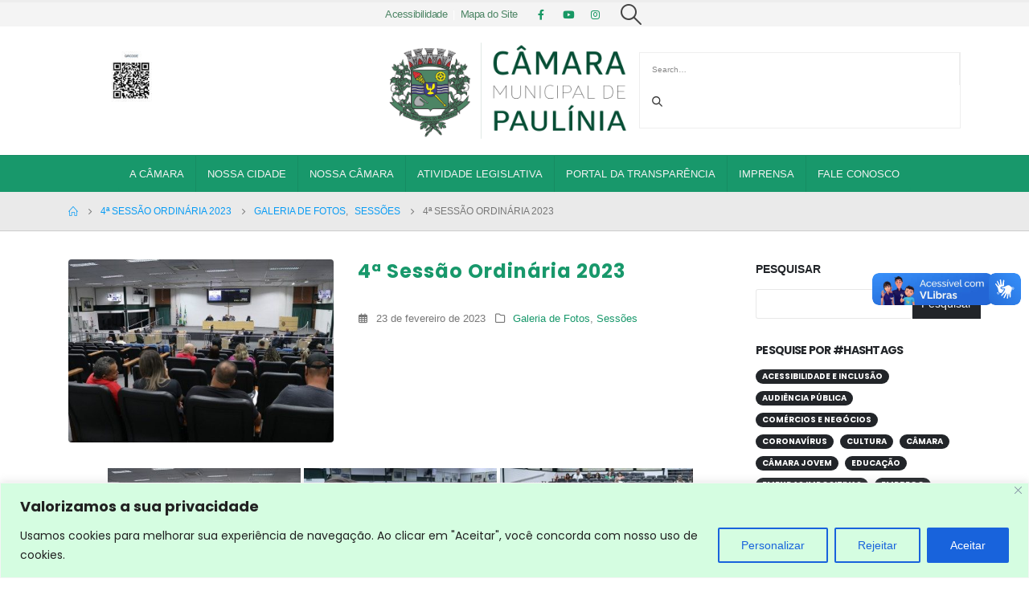

--- FILE ---
content_type: text/html; charset=UTF-8
request_url: https://www.camarapaulinia.sp.gov.br/4a-sessao-ordinaria/
body_size: 39384
content:
	<!DOCTYPE html>
	<html  lang="pt-BR" prefix="og: http://ogp.me/ns# fb: http://ogp.me/ns/fb#">
	<head>
		<meta http-equiv="X-UA-Compatible" content="IE=edge" />
		<meta http-equiv="Content-Type" content="text/html; charset=UTF-8" />
		<meta name="viewport" content="width=device-width, initial-scale=1, minimum-scale=1" />

		<link rel="profile" href="https://gmpg.org/xfn/11" />
		<link rel="pingback" href="https://www.camarapaulinia.sp.gov.br/xmlrpc.php" />
		<title>4ª Sessão Ordinária 2023 &#8211; Câmara Municipal de Paulínia</title>
<meta name='robots' content='max-image-preview:large' />
<link rel='dns-prefetch' href='//vlibras.gov.br' />
<link rel="alternate" type="application/rss+xml" title="Feed para Câmara Municipal de Paulínia &raquo;" href="https://www.camarapaulinia.sp.gov.br/feed/" />
<link rel="alternate" type="application/rss+xml" title="Feed de comentários para Câmara Municipal de Paulínia &raquo;" href="https://www.camarapaulinia.sp.gov.br/comments/feed/" />
<link rel="alternate" title="oEmbed (JSON)" type="application/json+oembed" href="https://www.camarapaulinia.sp.gov.br/wp-json/oembed/1.0/embed?url=https%3A%2F%2Fwww.camarapaulinia.sp.gov.br%2F4a-sessao-ordinaria%2F" />
<link rel="alternate" title="oEmbed (XML)" type="text/xml+oembed" href="https://www.camarapaulinia.sp.gov.br/wp-json/oembed/1.0/embed?url=https%3A%2F%2Fwww.camarapaulinia.sp.gov.br%2F4a-sessao-ordinaria%2F&#038;format=xml" />
		<link rel="shortcut icon" href="//www.camarapaulinia.sp.gov.br/wp-content/uploads/2023/05/icone.png" type="image/x-icon" />
				<link rel="apple-touch-icon" href="//www.camarapaulinia.sp.gov.br/wp-content/uploads/2023/05/icone.png" />
				<link rel="apple-touch-icon" sizes="120x120" href="//www.camarapaulinia.sp.gov.br/wp-content/uploads/2023/05/icone.png" />
				<link rel="apple-touch-icon" sizes="76x76" href="//www.camarapaulinia.sp.gov.br/wp-content/uploads/2023/05/icone.png" />
				<link rel="apple-touch-icon" sizes="152x152" href="//www.camarapaulinia.sp.gov.br/wp-content/uploads/2023/05/icone.png" />
			<meta name="twitter:card" content="summary_large_image">
	<meta property="twitter:title" content="4ª Sessão Ordinária 2023"/>
	<meta property="og:title" content="4ª Sessão Ordinária 2023"/>
	<meta property="og:type" content="website"/>
	<meta property="og:url" content="https://www.camarapaulinia.sp.gov.br/4a-sessao-ordinaria/"/>
	<meta property="og:site_name" content="Câmara Municipal de Paulínia"/>
	<meta property="og:description" content=""/>

						<meta property="og:image" content="https://www.camarapaulinia.sp.gov.br/wp-content/uploads/2023/02/946ed9bb-388c-4511-a163-30a3dc85ff34.jpg-nggid03212-ngg0dyn-480x320x100-00f0w010c010r110f110r010t010.jpg"/>
				<style id='wp-img-auto-sizes-contain-inline-css'>
img:is([sizes=auto i],[sizes^="auto," i]){contain-intrinsic-size:3000px 1500px}
/*# sourceURL=wp-img-auto-sizes-contain-inline-css */
</style>
<link rel='stylesheet' id='vc_extensions_cqbundle_adminicon-css' href='https://www.camarapaulinia.sp.gov.br/wp-content/plugins/vc-extensions-bundle/css/admin_icon.css?ver=81835bd90e9bfae3baf732fbc3b0faac' media='all' />
<link rel='stylesheet' id='ags-divi-icons-css' href='https://www.camarapaulinia.sp.gov.br/wp-content/plugins/wp-and-divi-icons/css/icons.min.css?ver=2.0.3' media='all' />
<link rel='stylesheet' id='ags-divi-icons-fo-icons-css' href='https://www.camarapaulinia.sp.gov.br/wp-content/plugins/wp-and-divi-icons/icon-packs/free-icons/agsdi-icons.min.css?ver=2.0.3' media='all' />
<link rel='stylesheet' id='ags-divi-icons-eth-icons-css' href='https://www.camarapaulinia.sp.gov.br/wp-content/plugins/wp-and-divi-icons/icon-packs/elegant-themes/single-color/agsdi-icons.min.css?ver=2.0.3' media='all' />
<link rel='stylesheet' id='wppm-plugin-css-css' href='https://www.camarapaulinia.sp.gov.br/wp-content/plugins/wp-post-modules/assets/css/wppm.frontend.css?ver=2.9.1' media='all' />
<style id='wp-emoji-styles-inline-css'>

	img.wp-smiley, img.emoji {
		display: inline !important;
		border: none !important;
		box-shadow: none !important;
		height: 1em !important;
		width: 1em !important;
		margin: 0 0.07em !important;
		vertical-align: -0.1em !important;
		background: none !important;
		padding: 0 !important;
	}
/*# sourceURL=wp-emoji-styles-inline-css */
</style>
<style id='wp-block-library-inline-css'>
:root{--wp-block-synced-color:#7a00df;--wp-block-synced-color--rgb:122,0,223;--wp-bound-block-color:var(--wp-block-synced-color);--wp-editor-canvas-background:#ddd;--wp-admin-theme-color:#007cba;--wp-admin-theme-color--rgb:0,124,186;--wp-admin-theme-color-darker-10:#006ba1;--wp-admin-theme-color-darker-10--rgb:0,107,160.5;--wp-admin-theme-color-darker-20:#005a87;--wp-admin-theme-color-darker-20--rgb:0,90,135;--wp-admin-border-width-focus:2px}@media (min-resolution:192dpi){:root{--wp-admin-border-width-focus:1.5px}}.wp-element-button{cursor:pointer}:root .has-very-light-gray-background-color{background-color:#eee}:root .has-very-dark-gray-background-color{background-color:#313131}:root .has-very-light-gray-color{color:#eee}:root .has-very-dark-gray-color{color:#313131}:root .has-vivid-green-cyan-to-vivid-cyan-blue-gradient-background{background:linear-gradient(135deg,#00d084,#0693e3)}:root .has-purple-crush-gradient-background{background:linear-gradient(135deg,#34e2e4,#4721fb 50%,#ab1dfe)}:root .has-hazy-dawn-gradient-background{background:linear-gradient(135deg,#faaca8,#dad0ec)}:root .has-subdued-olive-gradient-background{background:linear-gradient(135deg,#fafae1,#67a671)}:root .has-atomic-cream-gradient-background{background:linear-gradient(135deg,#fdd79a,#004a59)}:root .has-nightshade-gradient-background{background:linear-gradient(135deg,#330968,#31cdcf)}:root .has-midnight-gradient-background{background:linear-gradient(135deg,#020381,#2874fc)}:root{--wp--preset--font-size--normal:16px;--wp--preset--font-size--huge:42px}.has-regular-font-size{font-size:1em}.has-larger-font-size{font-size:2.625em}.has-normal-font-size{font-size:var(--wp--preset--font-size--normal)}.has-huge-font-size{font-size:var(--wp--preset--font-size--huge)}.has-text-align-center{text-align:center}.has-text-align-left{text-align:left}.has-text-align-right{text-align:right}.has-fit-text{white-space:nowrap!important}#end-resizable-editor-section{display:none}.aligncenter{clear:both}.items-justified-left{justify-content:flex-start}.items-justified-center{justify-content:center}.items-justified-right{justify-content:flex-end}.items-justified-space-between{justify-content:space-between}.screen-reader-text{border:0;clip-path:inset(50%);height:1px;margin:-1px;overflow:hidden;padding:0;position:absolute;width:1px;word-wrap:normal!important}.screen-reader-text:focus{background-color:#ddd;clip-path:none;color:#444;display:block;font-size:1em;height:auto;left:5px;line-height:normal;padding:15px 23px 14px;text-decoration:none;top:5px;width:auto;z-index:100000}html :where(.has-border-color){border-style:solid}html :where([style*=border-top-color]){border-top-style:solid}html :where([style*=border-right-color]){border-right-style:solid}html :where([style*=border-bottom-color]){border-bottom-style:solid}html :where([style*=border-left-color]){border-left-style:solid}html :where([style*=border-width]){border-style:solid}html :where([style*=border-top-width]){border-top-style:solid}html :where([style*=border-right-width]){border-right-style:solid}html :where([style*=border-bottom-width]){border-bottom-style:solid}html :where([style*=border-left-width]){border-left-style:solid}html :where(img[class*=wp-image-]){height:auto;max-width:100%}:where(figure){margin:0 0 1em}html :where(.is-position-sticky){--wp-admin--admin-bar--position-offset:var(--wp-admin--admin-bar--height,0px)}@media screen and (max-width:600px){html :where(.is-position-sticky){--wp-admin--admin-bar--position-offset:0px}}

/*# sourceURL=wp-block-library-inline-css */
</style><style id='wp-block-image-inline-css'>
.wp-block-image>a,.wp-block-image>figure>a{display:inline-block}.wp-block-image img{box-sizing:border-box;height:auto;max-width:100%;vertical-align:bottom}@media not (prefers-reduced-motion){.wp-block-image img.hide{visibility:hidden}.wp-block-image img.show{animation:show-content-image .4s}}.wp-block-image[style*=border-radius] img,.wp-block-image[style*=border-radius]>a{border-radius:inherit}.wp-block-image.has-custom-border img{box-sizing:border-box}.wp-block-image.aligncenter{text-align:center}.wp-block-image.alignfull>a,.wp-block-image.alignwide>a{width:100%}.wp-block-image.alignfull img,.wp-block-image.alignwide img{height:auto;width:100%}.wp-block-image .aligncenter,.wp-block-image .alignleft,.wp-block-image .alignright,.wp-block-image.aligncenter,.wp-block-image.alignleft,.wp-block-image.alignright{display:table}.wp-block-image .aligncenter>figcaption,.wp-block-image .alignleft>figcaption,.wp-block-image .alignright>figcaption,.wp-block-image.aligncenter>figcaption,.wp-block-image.alignleft>figcaption,.wp-block-image.alignright>figcaption{caption-side:bottom;display:table-caption}.wp-block-image .alignleft{float:left;margin:.5em 1em .5em 0}.wp-block-image .alignright{float:right;margin:.5em 0 .5em 1em}.wp-block-image .aligncenter{margin-left:auto;margin-right:auto}.wp-block-image :where(figcaption){margin-bottom:1em;margin-top:.5em}.wp-block-image.is-style-circle-mask img{border-radius:9999px}@supports ((-webkit-mask-image:none) or (mask-image:none)) or (-webkit-mask-image:none){.wp-block-image.is-style-circle-mask img{border-radius:0;-webkit-mask-image:url('data:image/svg+xml;utf8,<svg viewBox="0 0 100 100" xmlns="http://www.w3.org/2000/svg"><circle cx="50" cy="50" r="50"/></svg>');mask-image:url('data:image/svg+xml;utf8,<svg viewBox="0 0 100 100" xmlns="http://www.w3.org/2000/svg"><circle cx="50" cy="50" r="50"/></svg>');mask-mode:alpha;-webkit-mask-position:center;mask-position:center;-webkit-mask-repeat:no-repeat;mask-repeat:no-repeat;-webkit-mask-size:contain;mask-size:contain}}:root :where(.wp-block-image.is-style-rounded img,.wp-block-image .is-style-rounded img){border-radius:9999px}.wp-block-image figure{margin:0}.wp-lightbox-container{display:flex;flex-direction:column;position:relative}.wp-lightbox-container img{cursor:zoom-in}.wp-lightbox-container img:hover+button{opacity:1}.wp-lightbox-container button{align-items:center;backdrop-filter:blur(16px) saturate(180%);background-color:#5a5a5a40;border:none;border-radius:4px;cursor:zoom-in;display:flex;height:20px;justify-content:center;opacity:0;padding:0;position:absolute;right:16px;text-align:center;top:16px;width:20px;z-index:100}@media not (prefers-reduced-motion){.wp-lightbox-container button{transition:opacity .2s ease}}.wp-lightbox-container button:focus-visible{outline:3px auto #5a5a5a40;outline:3px auto -webkit-focus-ring-color;outline-offset:3px}.wp-lightbox-container button:hover{cursor:pointer;opacity:1}.wp-lightbox-container button:focus{opacity:1}.wp-lightbox-container button:focus,.wp-lightbox-container button:hover,.wp-lightbox-container button:not(:hover):not(:active):not(.has-background){background-color:#5a5a5a40;border:none}.wp-lightbox-overlay{box-sizing:border-box;cursor:zoom-out;height:100vh;left:0;overflow:hidden;position:fixed;top:0;visibility:hidden;width:100%;z-index:100000}.wp-lightbox-overlay .close-button{align-items:center;cursor:pointer;display:flex;justify-content:center;min-height:40px;min-width:40px;padding:0;position:absolute;right:calc(env(safe-area-inset-right) + 16px);top:calc(env(safe-area-inset-top) + 16px);z-index:5000000}.wp-lightbox-overlay .close-button:focus,.wp-lightbox-overlay .close-button:hover,.wp-lightbox-overlay .close-button:not(:hover):not(:active):not(.has-background){background:none;border:none}.wp-lightbox-overlay .lightbox-image-container{height:var(--wp--lightbox-container-height);left:50%;overflow:hidden;position:absolute;top:50%;transform:translate(-50%,-50%);transform-origin:top left;width:var(--wp--lightbox-container-width);z-index:9999999999}.wp-lightbox-overlay .wp-block-image{align-items:center;box-sizing:border-box;display:flex;height:100%;justify-content:center;margin:0;position:relative;transform-origin:0 0;width:100%;z-index:3000000}.wp-lightbox-overlay .wp-block-image img{height:var(--wp--lightbox-image-height);min-height:var(--wp--lightbox-image-height);min-width:var(--wp--lightbox-image-width);width:var(--wp--lightbox-image-width)}.wp-lightbox-overlay .wp-block-image figcaption{display:none}.wp-lightbox-overlay button{background:none;border:none}.wp-lightbox-overlay .scrim{background-color:#fff;height:100%;opacity:.9;position:absolute;width:100%;z-index:2000000}.wp-lightbox-overlay.active{visibility:visible}@media not (prefers-reduced-motion){.wp-lightbox-overlay.active{animation:turn-on-visibility .25s both}.wp-lightbox-overlay.active img{animation:turn-on-visibility .35s both}.wp-lightbox-overlay.show-closing-animation:not(.active){animation:turn-off-visibility .35s both}.wp-lightbox-overlay.show-closing-animation:not(.active) img{animation:turn-off-visibility .25s both}.wp-lightbox-overlay.zoom.active{animation:none;opacity:1;visibility:visible}.wp-lightbox-overlay.zoom.active .lightbox-image-container{animation:lightbox-zoom-in .4s}.wp-lightbox-overlay.zoom.active .lightbox-image-container img{animation:none}.wp-lightbox-overlay.zoom.active .scrim{animation:turn-on-visibility .4s forwards}.wp-lightbox-overlay.zoom.show-closing-animation:not(.active){animation:none}.wp-lightbox-overlay.zoom.show-closing-animation:not(.active) .lightbox-image-container{animation:lightbox-zoom-out .4s}.wp-lightbox-overlay.zoom.show-closing-animation:not(.active) .lightbox-image-container img{animation:none}.wp-lightbox-overlay.zoom.show-closing-animation:not(.active) .scrim{animation:turn-off-visibility .4s forwards}}@keyframes show-content-image{0%{visibility:hidden}99%{visibility:hidden}to{visibility:visible}}@keyframes turn-on-visibility{0%{opacity:0}to{opacity:1}}@keyframes turn-off-visibility{0%{opacity:1;visibility:visible}99%{opacity:0;visibility:visible}to{opacity:0;visibility:hidden}}@keyframes lightbox-zoom-in{0%{transform:translate(calc((-100vw + var(--wp--lightbox-scrollbar-width))/2 + var(--wp--lightbox-initial-left-position)),calc(-50vh + var(--wp--lightbox-initial-top-position))) scale(var(--wp--lightbox-scale))}to{transform:translate(-50%,-50%) scale(1)}}@keyframes lightbox-zoom-out{0%{transform:translate(-50%,-50%) scale(1);visibility:visible}99%{visibility:visible}to{transform:translate(calc((-100vw + var(--wp--lightbox-scrollbar-width))/2 + var(--wp--lightbox-initial-left-position)),calc(-50vh + var(--wp--lightbox-initial-top-position))) scale(var(--wp--lightbox-scale));visibility:hidden}}
/*# sourceURL=https://www.camarapaulinia.sp.gov.br/wp-includes/blocks/image/style.min.css */
</style>
<style id='wp-block-image-theme-inline-css'>
:root :where(.wp-block-image figcaption){color:#555;font-size:13px;text-align:center}.is-dark-theme :root :where(.wp-block-image figcaption){color:#ffffffa6}.wp-block-image{margin:0 0 1em}
/*# sourceURL=https://www.camarapaulinia.sp.gov.br/wp-includes/blocks/image/theme.min.css */
</style>
<style id='wp-block-search-inline-css'>
.wp-block-search__button{margin-left:10px;word-break:normal}.wp-block-search__button.has-icon{line-height:0}.wp-block-search__button svg{height:1.25em;min-height:24px;min-width:24px;width:1.25em;fill:currentColor;vertical-align:text-bottom}:where(.wp-block-search__button){border:1px solid #ccc;padding:6px 10px}.wp-block-search__inside-wrapper{display:flex;flex:auto;flex-wrap:nowrap;max-width:100%}.wp-block-search__label{width:100%}.wp-block-search.wp-block-search__button-only .wp-block-search__button{box-sizing:border-box;display:flex;flex-shrink:0;justify-content:center;margin-left:0;max-width:100%}.wp-block-search.wp-block-search__button-only .wp-block-search__inside-wrapper{min-width:0!important;transition-property:width}.wp-block-search.wp-block-search__button-only .wp-block-search__input{flex-basis:100%;transition-duration:.3s}.wp-block-search.wp-block-search__button-only.wp-block-search__searchfield-hidden,.wp-block-search.wp-block-search__button-only.wp-block-search__searchfield-hidden .wp-block-search__inside-wrapper{overflow:hidden}.wp-block-search.wp-block-search__button-only.wp-block-search__searchfield-hidden .wp-block-search__input{border-left-width:0!important;border-right-width:0!important;flex-basis:0;flex-grow:0;margin:0;min-width:0!important;padding-left:0!important;padding-right:0!important;width:0!important}:where(.wp-block-search__input){appearance:none;border:1px solid #949494;flex-grow:1;font-family:inherit;font-size:inherit;font-style:inherit;font-weight:inherit;letter-spacing:inherit;line-height:inherit;margin-left:0;margin-right:0;min-width:3rem;padding:8px;text-decoration:unset!important;text-transform:inherit}:where(.wp-block-search__button-inside .wp-block-search__inside-wrapper){background-color:#fff;border:1px solid #949494;box-sizing:border-box;padding:4px}:where(.wp-block-search__button-inside .wp-block-search__inside-wrapper) .wp-block-search__input{border:none;border-radius:0;padding:0 4px}:where(.wp-block-search__button-inside .wp-block-search__inside-wrapper) .wp-block-search__input:focus{outline:none}:where(.wp-block-search__button-inside .wp-block-search__inside-wrapper) :where(.wp-block-search__button){padding:4px 8px}.wp-block-search.aligncenter .wp-block-search__inside-wrapper{margin:auto}.wp-block[data-align=right] .wp-block-search.wp-block-search__button-only .wp-block-search__inside-wrapper{float:right}
/*# sourceURL=https://www.camarapaulinia.sp.gov.br/wp-includes/blocks/search/style.min.css */
</style>
<style id='wp-block-search-theme-inline-css'>
.wp-block-search .wp-block-search__label{font-weight:700}.wp-block-search__button{border:1px solid #ccc;padding:.375em .625em}
/*# sourceURL=https://www.camarapaulinia.sp.gov.br/wp-includes/blocks/search/theme.min.css */
</style>
<style id='wp-block-tag-cloud-inline-css'>
.wp-block-tag-cloud{box-sizing:border-box}.wp-block-tag-cloud.aligncenter{justify-content:center;text-align:center}.wp-block-tag-cloud a{display:inline-block;margin-right:5px}.wp-block-tag-cloud span{display:inline-block;margin-left:5px;text-decoration:none}:root :where(.wp-block-tag-cloud.is-style-outline){display:flex;flex-wrap:wrap;gap:1ch}:root :where(.wp-block-tag-cloud.is-style-outline a){border:1px solid;font-size:unset!important;margin-right:0;padding:1ch 2ch;text-decoration:none!important}
/*# sourceURL=https://www.camarapaulinia.sp.gov.br/wp-includes/blocks/tag-cloud/style.min.css */
</style>
<style id='wp-block-group-inline-css'>
.wp-block-group{box-sizing:border-box}:where(.wp-block-group.wp-block-group-is-layout-constrained){position:relative}
/*# sourceURL=https://www.camarapaulinia.sp.gov.br/wp-includes/blocks/group/style.min.css */
</style>
<style id='wp-block-group-theme-inline-css'>
:where(.wp-block-group.has-background){padding:1.25em 2.375em}
/*# sourceURL=https://www.camarapaulinia.sp.gov.br/wp-includes/blocks/group/theme.min.css */
</style>
<style id='global-styles-inline-css'>
:root{--wp--preset--aspect-ratio--square: 1;--wp--preset--aspect-ratio--4-3: 4/3;--wp--preset--aspect-ratio--3-4: 3/4;--wp--preset--aspect-ratio--3-2: 3/2;--wp--preset--aspect-ratio--2-3: 2/3;--wp--preset--aspect-ratio--16-9: 16/9;--wp--preset--aspect-ratio--9-16: 9/16;--wp--preset--color--black: #000000;--wp--preset--color--cyan-bluish-gray: #abb8c3;--wp--preset--color--white: #ffffff;--wp--preset--color--pale-pink: #f78da7;--wp--preset--color--vivid-red: #cf2e2e;--wp--preset--color--luminous-vivid-orange: #ff6900;--wp--preset--color--luminous-vivid-amber: #fcb900;--wp--preset--color--light-green-cyan: #7bdcb5;--wp--preset--color--vivid-green-cyan: #00d084;--wp--preset--color--pale-cyan-blue: #8ed1fc;--wp--preset--color--vivid-cyan-blue: #0693e3;--wp--preset--color--vivid-purple: #9b51e0;--wp--preset--color--primary: var(--porto-primary-color);--wp--preset--color--secondary: var(--porto-secondary-color);--wp--preset--color--tertiary: var(--porto-tertiary-color);--wp--preset--color--quaternary: var(--porto-quaternary-color);--wp--preset--color--dark: var(--porto-dark-color);--wp--preset--color--light: var(--porto-light-color);--wp--preset--color--primary-hover: var(--porto-primary-light-5);--wp--preset--gradient--vivid-cyan-blue-to-vivid-purple: linear-gradient(135deg,rgb(6,147,227) 0%,rgb(155,81,224) 100%);--wp--preset--gradient--light-green-cyan-to-vivid-green-cyan: linear-gradient(135deg,rgb(122,220,180) 0%,rgb(0,208,130) 100%);--wp--preset--gradient--luminous-vivid-amber-to-luminous-vivid-orange: linear-gradient(135deg,rgb(252,185,0) 0%,rgb(255,105,0) 100%);--wp--preset--gradient--luminous-vivid-orange-to-vivid-red: linear-gradient(135deg,rgb(255,105,0) 0%,rgb(207,46,46) 100%);--wp--preset--gradient--very-light-gray-to-cyan-bluish-gray: linear-gradient(135deg,rgb(238,238,238) 0%,rgb(169,184,195) 100%);--wp--preset--gradient--cool-to-warm-spectrum: linear-gradient(135deg,rgb(74,234,220) 0%,rgb(151,120,209) 20%,rgb(207,42,186) 40%,rgb(238,44,130) 60%,rgb(251,105,98) 80%,rgb(254,248,76) 100%);--wp--preset--gradient--blush-light-purple: linear-gradient(135deg,rgb(255,206,236) 0%,rgb(152,150,240) 100%);--wp--preset--gradient--blush-bordeaux: linear-gradient(135deg,rgb(254,205,165) 0%,rgb(254,45,45) 50%,rgb(107,0,62) 100%);--wp--preset--gradient--luminous-dusk: linear-gradient(135deg,rgb(255,203,112) 0%,rgb(199,81,192) 50%,rgb(65,88,208) 100%);--wp--preset--gradient--pale-ocean: linear-gradient(135deg,rgb(255,245,203) 0%,rgb(182,227,212) 50%,rgb(51,167,181) 100%);--wp--preset--gradient--electric-grass: linear-gradient(135deg,rgb(202,248,128) 0%,rgb(113,206,126) 100%);--wp--preset--gradient--midnight: linear-gradient(135deg,rgb(2,3,129) 0%,rgb(40,116,252) 100%);--wp--preset--font-size--small: 13px;--wp--preset--font-size--medium: 20px;--wp--preset--font-size--large: 36px;--wp--preset--font-size--x-large: 42px;--wp--preset--spacing--20: 0.44rem;--wp--preset--spacing--30: 0.67rem;--wp--preset--spacing--40: 1rem;--wp--preset--spacing--50: 1.5rem;--wp--preset--spacing--60: 2.25rem;--wp--preset--spacing--70: 3.38rem;--wp--preset--spacing--80: 5.06rem;--wp--preset--shadow--natural: 6px 6px 9px rgba(0, 0, 0, 0.2);--wp--preset--shadow--deep: 12px 12px 50px rgba(0, 0, 0, 0.4);--wp--preset--shadow--sharp: 6px 6px 0px rgba(0, 0, 0, 0.2);--wp--preset--shadow--outlined: 6px 6px 0px -3px rgb(255, 255, 255), 6px 6px rgb(0, 0, 0);--wp--preset--shadow--crisp: 6px 6px 0px rgb(0, 0, 0);}:where(.is-layout-flex){gap: 0.5em;}:where(.is-layout-grid){gap: 0.5em;}body .is-layout-flex{display: flex;}.is-layout-flex{flex-wrap: wrap;align-items: center;}.is-layout-flex > :is(*, div){margin: 0;}body .is-layout-grid{display: grid;}.is-layout-grid > :is(*, div){margin: 0;}:where(.wp-block-columns.is-layout-flex){gap: 2em;}:where(.wp-block-columns.is-layout-grid){gap: 2em;}:where(.wp-block-post-template.is-layout-flex){gap: 1.25em;}:where(.wp-block-post-template.is-layout-grid){gap: 1.25em;}.has-black-color{color: var(--wp--preset--color--black) !important;}.has-cyan-bluish-gray-color{color: var(--wp--preset--color--cyan-bluish-gray) !important;}.has-white-color{color: var(--wp--preset--color--white) !important;}.has-pale-pink-color{color: var(--wp--preset--color--pale-pink) !important;}.has-vivid-red-color{color: var(--wp--preset--color--vivid-red) !important;}.has-luminous-vivid-orange-color{color: var(--wp--preset--color--luminous-vivid-orange) !important;}.has-luminous-vivid-amber-color{color: var(--wp--preset--color--luminous-vivid-amber) !important;}.has-light-green-cyan-color{color: var(--wp--preset--color--light-green-cyan) !important;}.has-vivid-green-cyan-color{color: var(--wp--preset--color--vivid-green-cyan) !important;}.has-pale-cyan-blue-color{color: var(--wp--preset--color--pale-cyan-blue) !important;}.has-vivid-cyan-blue-color{color: var(--wp--preset--color--vivid-cyan-blue) !important;}.has-vivid-purple-color{color: var(--wp--preset--color--vivid-purple) !important;}.has-black-background-color{background-color: var(--wp--preset--color--black) !important;}.has-cyan-bluish-gray-background-color{background-color: var(--wp--preset--color--cyan-bluish-gray) !important;}.has-white-background-color{background-color: var(--wp--preset--color--white) !important;}.has-pale-pink-background-color{background-color: var(--wp--preset--color--pale-pink) !important;}.has-vivid-red-background-color{background-color: var(--wp--preset--color--vivid-red) !important;}.has-luminous-vivid-orange-background-color{background-color: var(--wp--preset--color--luminous-vivid-orange) !important;}.has-luminous-vivid-amber-background-color{background-color: var(--wp--preset--color--luminous-vivid-amber) !important;}.has-light-green-cyan-background-color{background-color: var(--wp--preset--color--light-green-cyan) !important;}.has-vivid-green-cyan-background-color{background-color: var(--wp--preset--color--vivid-green-cyan) !important;}.has-pale-cyan-blue-background-color{background-color: var(--wp--preset--color--pale-cyan-blue) !important;}.has-vivid-cyan-blue-background-color{background-color: var(--wp--preset--color--vivid-cyan-blue) !important;}.has-vivid-purple-background-color{background-color: var(--wp--preset--color--vivid-purple) !important;}.has-black-border-color{border-color: var(--wp--preset--color--black) !important;}.has-cyan-bluish-gray-border-color{border-color: var(--wp--preset--color--cyan-bluish-gray) !important;}.has-white-border-color{border-color: var(--wp--preset--color--white) !important;}.has-pale-pink-border-color{border-color: var(--wp--preset--color--pale-pink) !important;}.has-vivid-red-border-color{border-color: var(--wp--preset--color--vivid-red) !important;}.has-luminous-vivid-orange-border-color{border-color: var(--wp--preset--color--luminous-vivid-orange) !important;}.has-luminous-vivid-amber-border-color{border-color: var(--wp--preset--color--luminous-vivid-amber) !important;}.has-light-green-cyan-border-color{border-color: var(--wp--preset--color--light-green-cyan) !important;}.has-vivid-green-cyan-border-color{border-color: var(--wp--preset--color--vivid-green-cyan) !important;}.has-pale-cyan-blue-border-color{border-color: var(--wp--preset--color--pale-cyan-blue) !important;}.has-vivid-cyan-blue-border-color{border-color: var(--wp--preset--color--vivid-cyan-blue) !important;}.has-vivid-purple-border-color{border-color: var(--wp--preset--color--vivid-purple) !important;}.has-vivid-cyan-blue-to-vivid-purple-gradient-background{background: var(--wp--preset--gradient--vivid-cyan-blue-to-vivid-purple) !important;}.has-light-green-cyan-to-vivid-green-cyan-gradient-background{background: var(--wp--preset--gradient--light-green-cyan-to-vivid-green-cyan) !important;}.has-luminous-vivid-amber-to-luminous-vivid-orange-gradient-background{background: var(--wp--preset--gradient--luminous-vivid-amber-to-luminous-vivid-orange) !important;}.has-luminous-vivid-orange-to-vivid-red-gradient-background{background: var(--wp--preset--gradient--luminous-vivid-orange-to-vivid-red) !important;}.has-very-light-gray-to-cyan-bluish-gray-gradient-background{background: var(--wp--preset--gradient--very-light-gray-to-cyan-bluish-gray) !important;}.has-cool-to-warm-spectrum-gradient-background{background: var(--wp--preset--gradient--cool-to-warm-spectrum) !important;}.has-blush-light-purple-gradient-background{background: var(--wp--preset--gradient--blush-light-purple) !important;}.has-blush-bordeaux-gradient-background{background: var(--wp--preset--gradient--blush-bordeaux) !important;}.has-luminous-dusk-gradient-background{background: var(--wp--preset--gradient--luminous-dusk) !important;}.has-pale-ocean-gradient-background{background: var(--wp--preset--gradient--pale-ocean) !important;}.has-electric-grass-gradient-background{background: var(--wp--preset--gradient--electric-grass) !important;}.has-midnight-gradient-background{background: var(--wp--preset--gradient--midnight) !important;}.has-small-font-size{font-size: var(--wp--preset--font-size--small) !important;}.has-medium-font-size{font-size: var(--wp--preset--font-size--medium) !important;}.has-large-font-size{font-size: var(--wp--preset--font-size--large) !important;}.has-x-large-font-size{font-size: var(--wp--preset--font-size--x-large) !important;}
/*# sourceURL=global-styles-inline-css */
</style>

<style id='classic-theme-styles-inline-css'>
/*! This file is auto-generated */
.wp-block-button__link{color:#fff;background-color:#32373c;border-radius:9999px;box-shadow:none;text-decoration:none;padding:calc(.667em + 2px) calc(1.333em + 2px);font-size:1.125em}.wp-block-file__button{background:#32373c;color:#fff;text-decoration:none}
/*# sourceURL=/wp-includes/css/classic-themes.min.css */
</style>
<link rel='stylesheet' id='pb_animate-css' href='https://www.camarapaulinia.sp.gov.br/wp-content/plugins/ays-popup-box/public/css/animate.css?ver=6.1.1' media='all' />
<link rel='stylesheet' id='contact-form-7-css' href='https://www.camarapaulinia.sp.gov.br/wp-content/plugins/contact-form-7/includes/css/styles.css?ver=6.1.4' media='all' />
<link rel='stylesheet' id='searchandfilter-css' href='https://www.camarapaulinia.sp.gov.br/wp-content/plugins/search-filter/style.css?ver=1' media='all' />
<link rel='stylesheet' id='ngg_trigger_buttons-css' href='https://www.camarapaulinia.sp.gov.br/wp-content/plugins/nextgen-gallery/static/GalleryDisplay/trigger_buttons.css?ver=4.0.3' media='all' />
<link rel='stylesheet' id='simplelightbox-0-css' href='https://www.camarapaulinia.sp.gov.br/wp-content/plugins/nextgen-gallery/static/Lightbox/simplelightbox/simple-lightbox.css?ver=4.0.3' media='all' />
<link rel='stylesheet' id='fontawesome_v4_shim_style-css' href='https://www.camarapaulinia.sp.gov.br/wp-content/plugins/nextgen-gallery/static/FontAwesome/css/v4-shims.min.css?ver=81835bd90e9bfae3baf732fbc3b0faac' media='all' />
<link rel='stylesheet' id='fontawesome-css' href='https://www.camarapaulinia.sp.gov.br/wp-content/plugins/nextgen-gallery/static/FontAwesome/css/all.min.css?ver=81835bd90e9bfae3baf732fbc3b0faac' media='all' />
<link rel='stylesheet' id='nextgen_pagination_style-css' href='https://www.camarapaulinia.sp.gov.br/wp-content/plugins/nextgen-gallery/static/GalleryDisplay/pagination_style.css?ver=4.0.3' media='all' />
<link rel='stylesheet' id='nextgen_basic_thumbnails_style-css' href='https://www.camarapaulinia.sp.gov.br/wp-content/plugins/nextgen-gallery/static/Thumbnails/nextgen_basic_thumbnails.css?ver=4.0.3' media='all' />
<link rel='stylesheet' id='ivory-search-styles-css' href='https://www.camarapaulinia.sp.gov.br/wp-content/plugins/add-search-to-menu/public/css/ivory-search.min.css?ver=5.5.13' media='all' />
<link rel='stylesheet' id='forget-about-shortcode-buttons-css' href='https://www.camarapaulinia.sp.gov.br/wp-content/plugins/forget-about-shortcode-buttons/public/css/button-styles.css?ver=2.1.3' media='all' />
<link rel='stylesheet' id='porto-css-vars-css' href='https://www.camarapaulinia.sp.gov.br/wp-content/uploads/porto_styles/theme_css_vars.css?ver=7.3.1' media='all' />
<link rel='stylesheet' id='js_composer_front-css' href='https://www.camarapaulinia.sp.gov.br/wp-content/plugins/js_composer/assets/css/js_composer.min.css?ver=8.1' media='all' />
<link rel='stylesheet' id='bootstrap-css' href='https://www.camarapaulinia.sp.gov.br/wp-content/uploads/porto_styles/bootstrap.css?ver=7.3.1' media='all' />
<link rel='stylesheet' id='porto-plugins-css' href='https://www.camarapaulinia.sp.gov.br/wp-content/themes/porto/css/plugins.css?ver=7.3.1' media='all' />
<link rel='stylesheet' id='porto-theme-css' href='https://www.camarapaulinia.sp.gov.br/wp-content/themes/porto/css/theme.css?ver=7.3.1' media='all' />
<link rel='stylesheet' id='porto-theme-event-css' href='https://www.camarapaulinia.sp.gov.br/wp-content/themes/porto/css/theme_event.css?ver=7.3.1' media='all' />
<link rel='stylesheet' id='porto-shortcodes-css' href='https://www.camarapaulinia.sp.gov.br/wp-content/uploads/porto_styles/shortcodes.css?ver=7.3.1' media='all' />
<link rel='stylesheet' id='porto-theme-wpb-css' href='https://www.camarapaulinia.sp.gov.br/wp-content/themes/porto/css/theme_wpb.css?ver=7.3.1' media='all' />
<link rel='stylesheet' id='porto-theme-radius-css' href='https://www.camarapaulinia.sp.gov.br/wp-content/themes/porto/css/theme_radius.css?ver=7.3.1' media='all' />
<link rel='stylesheet' id='porto-dynamic-style-css' href='https://www.camarapaulinia.sp.gov.br/wp-content/uploads/porto_styles/dynamic_style.css?ver=7.3.1' media='all' />
<link rel='stylesheet' id='porto-type-builder-css' href='https://www.camarapaulinia.sp.gov.br/wp-content/plugins/porto-functionality/builders/assets/type-builder.css?ver=3.3.1' media='all' />
<link rel='stylesheet' id='porto-style-css' href='https://www.camarapaulinia.sp.gov.br/wp-content/themes/porto/style.css?ver=7.3.1' media='all' />
<style id='porto-style-inline-css'>
.side-header-narrow-bar-logo{max-width:370px}#header,.sticky-header .header-main.sticky{border-top:3px solid #ededed}@media (min-width:992px){}.page-top ul.breadcrumb > li.home{display:inline-block}.page-top ul.breadcrumb > li.home a{position:relative;width:1em;text-indent:-9999px}.page-top ul.breadcrumb > li.home a:after{content:"\e883";font-family:'porto';float:left;text-indent:0}#header .feature-box p{line-height:1.5}.main-menu > li.menu-item.active > a,#header .main-menu .wide .popup,.header-wrapper #header .main-menu .wide .popup > .inner,#header .main-menu .narrow .popup > .inner > ul.sub-menu,#header .main-menu .narrow ul.sub-menu ul.sub-menu,.mega-menu .wide .popup li.sub li.menu-item > a{border-radius:0}@media (min-width:992px){.header-bottom{border-top:1px solid rgba(0,0,0,.08)}}.main-menu > li.menu-item:not(:last-child) > a{border-right:1px solid rgba(0,0,0,.08)}.mega-menu.menu-hover-line > li.menu-item > a:before{top:-2px;width:auto;left:-1px;right:-1px}#header .main-menu > li.menu-item{margin:0}#header .share-links a:not(:hover){background:none;color:#189864}b{font-weight:900}.portfolio-item .thumb-info{background:#f4f4f4}.image-box .porto-sicon-header p{letter-spacing:-0.05em}.post-carousel .post-item .btn{background:none;text-transform:uppercase;color:#099cf4;font-size:.8em;font-weight:700}.post-carousel .post-item .btn:after{content:"\f054";font-family:'Font Awesome 5 Free';margin-left:5px;font-size:.9em}.post-item .post-date .day{color:#212529;font-weight:800}#footer .post-image img{width:70px;border-radius:50%}#footer .post-item-small{line-height:24px;border-top:none}#footer .post-item-small .post-image{margin-right:15px}#footer .post-item-small .post-date{font-size:.9em;margin-top:5px}#footer #recentcomments{border-bottom:none}#footer .recentcomments{border-top:none;margin-bottom:.4em}#footer .recentcomments:before,#footer .recentcomments a{color:#099cf4}#footer .widget .recentcomments,#footer .recentcomments span{color:rgba(255,255,255,.7)}#footer .recentcomments a,#footer .recentcomments span{font-weight:700}
/*# sourceURL=porto-style-inline-css */
</style>
<link rel='stylesheet' id='styles-child-css' href='https://www.camarapaulinia.sp.gov.br/wp-content/themes/cmp/style.css?ver=81835bd90e9bfae3baf732fbc3b0faac' media='all' />
<script src="https://www.camarapaulinia.sp.gov.br/wp-includes/js/jquery/jquery.min.js?ver=3.7.1" id="jquery-core-js"></script>
<script src="https://www.camarapaulinia.sp.gov.br/wp-includes/js/jquery/jquery-migrate.min.js?ver=3.4.1" id="jquery-migrate-js"></script>
<script id="ags-divi-icons-js-extra">
var ags_divi_icons_config = {"pluginDirUrl":"https://www.camarapaulinia.sp.gov.br/wp-content/plugins/wp-and-divi-icons"};
//# sourceURL=ags-divi-icons-js-extra
</script>
<script src="https://www.camarapaulinia.sp.gov.br/wp-content/plugins/wp-and-divi-icons/js/icons.min.js?ver=2.0.3" id="ags-divi-icons-js"></script>
<script src="https://www.camarapaulinia.sp.gov.br/wp-content/plugins/wp-and-divi-icons/icon-packs/free-icons/agsdi-icons.min.js?ver=2.0.3" id="ags-divi-icons-fo-js"></script>
<script src="https://www.camarapaulinia.sp.gov.br/wp-content/plugins/wp-and-divi-icons/icon-packs/elegant-themes/single-color/agsdi-icons.min.js?ver=2.0.3" id="ags-divi-icons-eth-js"></script>
<script id="cookie-law-info-js-extra">
var _ckyConfig = {"_ipData":[],"_assetsURL":"https://www.camarapaulinia.sp.gov.br/wp-content/plugins/cookie-law-info/lite/frontend/images/","_publicURL":"https://www.camarapaulinia.sp.gov.br","_expiry":"365","_categories":[{"name":"Necessary","slug":"necessary","isNecessary":true,"ccpaDoNotSell":true,"cookies":[],"active":true,"defaultConsent":{"gdpr":true,"ccpa":true}},{"name":"Functional","slug":"functional","isNecessary":false,"ccpaDoNotSell":true,"cookies":[],"active":true,"defaultConsent":{"gdpr":false,"ccpa":false}},{"name":"Analytics","slug":"analytics","isNecessary":false,"ccpaDoNotSell":true,"cookies":[],"active":true,"defaultConsent":{"gdpr":false,"ccpa":false}},{"name":"Performance","slug":"performance","isNecessary":false,"ccpaDoNotSell":true,"cookies":[],"active":true,"defaultConsent":{"gdpr":false,"ccpa":false}},{"name":"Advertisement","slug":"advertisement","isNecessary":false,"ccpaDoNotSell":true,"cookies":[],"active":true,"defaultConsent":{"gdpr":false,"ccpa":false}}],"_activeLaw":"gdpr","_rootDomain":"","_block":"1","_showBanner":"1","_bannerConfig":{"settings":{"type":"banner","preferenceCenterType":"popup","position":"bottom","applicableLaw":"gdpr"},"behaviours":{"reloadBannerOnAccept":false,"loadAnalyticsByDefault":false,"animations":{"onLoad":"animate","onHide":"sticky"}},"config":{"revisitConsent":{"status":true,"tag":"revisit-consent","position":"bottom-left","meta":{"url":"#"},"styles":{"background-color":"#0056A7"},"elements":{"title":{"type":"text","tag":"revisit-consent-title","status":true,"styles":{"color":"#0056a7"}}}},"preferenceCenter":{"toggle":{"status":true,"tag":"detail-category-toggle","type":"toggle","states":{"active":{"styles":{"background-color":"#1863DC"}},"inactive":{"styles":{"background-color":"#D0D5D2"}}}}},"categoryPreview":{"status":false,"toggle":{"status":true,"tag":"detail-category-preview-toggle","type":"toggle","states":{"active":{"styles":{"background-color":"#1863DC"}},"inactive":{"styles":{"background-color":"#D0D5D2"}}}}},"videoPlaceholder":{"status":true,"styles":{"background-color":"#000000","border-color":"#000000","color":"#ffffff"}},"readMore":{"status":false,"tag":"readmore-button","type":"link","meta":{"noFollow":true,"newTab":true},"styles":{"color":"#1863DC","background-color":"transparent","border-color":"transparent"}},"showMore":{"status":true,"tag":"show-desc-button","type":"button","styles":{"color":"#1863DC"}},"showLess":{"status":true,"tag":"hide-desc-button","type":"button","styles":{"color":"#1863DC"}},"alwaysActive":{"status":true,"tag":"always-active","styles":{"color":"#008000"}},"manualLinks":{"status":true,"tag":"manual-links","type":"link","styles":{"color":"#1863DC"}},"auditTable":{"status":true},"optOption":{"status":true,"toggle":{"status":true,"tag":"optout-option-toggle","type":"toggle","states":{"active":{"styles":{"background-color":"#1863dc"}},"inactive":{"styles":{"background-color":"#FFFFFF"}}}}}}},"_version":"3.3.9.1","_logConsent":"1","_tags":[{"tag":"accept-button","styles":{"color":"#FFFFFF","background-color":"#1863DC","border-color":"#1863DC"}},{"tag":"reject-button","styles":{"color":"#1863DC","background-color":"transparent","border-color":"#1863DC"}},{"tag":"settings-button","styles":{"color":"#1863DC","background-color":"transparent","border-color":"#1863DC"}},{"tag":"readmore-button","styles":{"color":"#1863DC","background-color":"transparent","border-color":"transparent"}},{"tag":"donotsell-button","styles":{"color":"#1863DC","background-color":"transparent","border-color":"transparent"}},{"tag":"show-desc-button","styles":{"color":"#1863DC"}},{"tag":"hide-desc-button","styles":{"color":"#1863DC"}},{"tag":"cky-always-active","styles":[]},{"tag":"cky-link","styles":[]},{"tag":"accept-button","styles":{"color":"#FFFFFF","background-color":"#1863DC","border-color":"#1863DC"}},{"tag":"revisit-consent","styles":{"background-color":"#0056A7"}}],"_shortCodes":[{"key":"cky_readmore","content":"\u003Ca href=\"#\" class=\"cky-policy\" aria-label=\"Pol\u00edtica de Cookies\" target=\"_blank\" rel=\"noopener\" data-cky-tag=\"readmore-button\"\u003EPol\u00edtica de Cookies\u003C/a\u003E","tag":"readmore-button","status":false,"attributes":{"rel":"nofollow","target":"_blank"}},{"key":"cky_show_desc","content":"\u003Cbutton class=\"cky-show-desc-btn\" data-cky-tag=\"show-desc-button\" aria-label=\"Mais...\"\u003EMais...\u003C/button\u003E","tag":"show-desc-button","status":true,"attributes":[]},{"key":"cky_hide_desc","content":"\u003Cbutton class=\"cky-show-desc-btn\" data-cky-tag=\"hide-desc-button\" aria-label=\"Menos...\"\u003EMenos...\u003C/button\u003E","tag":"hide-desc-button","status":true,"attributes":[]},{"key":"cky_optout_show_desc","content":"[cky_optout_show_desc]","tag":"optout-show-desc-button","status":true,"attributes":[]},{"key":"cky_optout_hide_desc","content":"[cky_optout_hide_desc]","tag":"optout-hide-desc-button","status":true,"attributes":[]},{"key":"cky_category_toggle_label","content":"[cky_{{status}}_category_label] [cky_preference_{{category_slug}}_title]","tag":"","status":true,"attributes":[]},{"key":"cky_enable_category_label","content":"Enable","tag":"","status":true,"attributes":[]},{"key":"cky_disable_category_label","content":"Disable","tag":"","status":true,"attributes":[]},{"key":"cky_video_placeholder","content":"\u003Cdiv class=\"video-placeholder-normal\" data-cky-tag=\"video-placeholder\" id=\"[UNIQUEID]\"\u003E\u003Cp class=\"video-placeholder-text-normal\" data-cky-tag=\"placeholder-title\"\u003EPor favor, aceite os cookies para acessar este conte\u00fado\u003C/p\u003E\u003C/div\u003E","tag":"","status":true,"attributes":[]},{"key":"cky_enable_optout_label","content":"Enable","tag":"","status":true,"attributes":[]},{"key":"cky_disable_optout_label","content":"Disable","tag":"","status":true,"attributes":[]},{"key":"cky_optout_toggle_label","content":"[cky_{{status}}_optout_label] [cky_optout_option_title]","tag":"","status":true,"attributes":[]},{"key":"cky_optout_option_title","content":"Do Not Sell or Share My Personal Information","tag":"","status":true,"attributes":[]},{"key":"cky_optout_close_label","content":"Close","tag":"","status":true,"attributes":[]},{"key":"cky_preference_close_label","content":"Close","tag":"","status":true,"attributes":[]}],"_rtl":"","_language":"en","_providersToBlock":[]};
var _ckyStyles = {"css":".cky-overlay{background: #000000; opacity: 0.4; position: fixed; top: 0; left: 0; width: 100%; height: 100%; z-index: 99999999;}.cky-hide{display: none;}.cky-btn-revisit-wrapper{display: flex; align-items: center; justify-content: center; background: #0056a7; width: 45px; height: 45px; border-radius: 50%; position: fixed; z-index: 999999; cursor: pointer;}.cky-revisit-bottom-left{bottom: 15px; left: 15px;}.cky-revisit-bottom-right{bottom: 15px; right: 15px;}.cky-btn-revisit-wrapper .cky-btn-revisit{display: flex; align-items: center; justify-content: center; background: none; border: none; cursor: pointer; position: relative; margin: 0; padding: 0;}.cky-btn-revisit-wrapper .cky-btn-revisit img{max-width: fit-content; margin: 0; height: 30px; width: 30px;}.cky-revisit-bottom-left:hover::before{content: attr(data-tooltip); position: absolute; background: #4e4b66; color: #ffffff; left: calc(100% + 7px); font-size: 12px; line-height: 16px; width: max-content; padding: 4px 8px; border-radius: 4px;}.cky-revisit-bottom-left:hover::after{position: absolute; content: \"\"; border: 5px solid transparent; left: calc(100% + 2px); border-left-width: 0; border-right-color: #4e4b66;}.cky-revisit-bottom-right:hover::before{content: attr(data-tooltip); position: absolute; background: #4e4b66; color: #ffffff; right: calc(100% + 7px); font-size: 12px; line-height: 16px; width: max-content; padding: 4px 8px; border-radius: 4px;}.cky-revisit-bottom-right:hover::after{position: absolute; content: \"\"; border: 5px solid transparent; right: calc(100% + 2px); border-right-width: 0; border-left-color: #4e4b66;}.cky-revisit-hide{display: none;}.cky-consent-container{position: fixed; width: 100%; box-sizing: border-box; z-index: 9999999;}.cky-consent-container .cky-consent-bar{background: #ffffff; border: 1px solid; padding: 16.5px 24px; box-shadow: 0 -1px 10px 0 #acabab4d;}.cky-banner-bottom{bottom: 0; left: 0;}.cky-banner-top{top: 0; left: 0;}.cky-custom-brand-logo-wrapper .cky-custom-brand-logo{width: 100px; height: auto; margin: 0 0 12px 0;}.cky-notice .cky-title{color: #212121; font-weight: 700; font-size: 18px; line-height: 24px; margin: 0 0 12px 0;}.cky-notice-group{display: flex; justify-content: space-between; align-items: center; font-size: 14px; line-height: 24px; font-weight: 400;}.cky-notice-des *,.cky-preference-content-wrapper *,.cky-accordion-header-des *,.cky-gpc-wrapper .cky-gpc-desc *{font-size: 14px;}.cky-notice-des{color: #212121; font-size: 14px; line-height: 24px; font-weight: 400;}.cky-notice-des img{height: 25px; width: 25px;}.cky-consent-bar .cky-notice-des p,.cky-gpc-wrapper .cky-gpc-desc p,.cky-preference-body-wrapper .cky-preference-content-wrapper p,.cky-accordion-header-wrapper .cky-accordion-header-des p,.cky-cookie-des-table li div:last-child p{color: inherit; margin-top: 0; overflow-wrap: break-word;}.cky-notice-des P:last-child,.cky-preference-content-wrapper p:last-child,.cky-cookie-des-table li div:last-child p:last-child,.cky-gpc-wrapper .cky-gpc-desc p:last-child{margin-bottom: 0;}.cky-notice-des a.cky-policy,.cky-notice-des button.cky-policy{font-size: 14px; color: #1863dc; white-space: nowrap; cursor: pointer; background: transparent; border: 1px solid; text-decoration: underline;}.cky-notice-des button.cky-policy{padding: 0;}.cky-notice-des a.cky-policy:focus-visible,.cky-notice-des button.cky-policy:focus-visible,.cky-preference-content-wrapper .cky-show-desc-btn:focus-visible,.cky-accordion-header .cky-accordion-btn:focus-visible,.cky-preference-header .cky-btn-close:focus-visible,.cky-switch input[type=\"checkbox\"]:focus-visible,.cky-footer-wrapper a:focus-visible,.cky-btn:focus-visible{outline: 2px solid #1863dc; outline-offset: 2px;}.cky-btn:focus:not(:focus-visible),.cky-accordion-header .cky-accordion-btn:focus:not(:focus-visible),.cky-preference-content-wrapper .cky-show-desc-btn:focus:not(:focus-visible),.cky-btn-revisit-wrapper .cky-btn-revisit:focus:not(:focus-visible),.cky-preference-header .cky-btn-close:focus:not(:focus-visible),.cky-consent-bar .cky-banner-btn-close:focus:not(:focus-visible){outline: 0;}button.cky-show-desc-btn:not(:hover):not(:active){color: #1863dc; background: transparent;}button.cky-accordion-btn:not(:hover):not(:active),button.cky-banner-btn-close:not(:hover):not(:active),button.cky-btn-close:not(:hover):not(:active),button.cky-btn-revisit:not(:hover):not(:active){background: transparent;}.cky-consent-bar button:hover,.cky-modal.cky-modal-open button:hover,.cky-consent-bar button:focus,.cky-modal.cky-modal-open button:focus{text-decoration: none;}.cky-notice-btn-wrapper{display: flex; justify-content: center; align-items: center; margin-left: 15px;}.cky-notice-btn-wrapper .cky-btn{text-shadow: none; box-shadow: none;}.cky-btn{font-size: 14px; font-family: inherit; line-height: 24px; padding: 8px 27px; font-weight: 500; margin: 0 8px 0 0; border-radius: 2px; white-space: nowrap; cursor: pointer; text-align: center; text-transform: none; min-height: 0;}.cky-btn:hover{opacity: 0.8;}.cky-btn-customize{color: #1863dc; background: transparent; border: 2px solid #1863dc;}.cky-btn-reject{color: #1863dc; background: transparent; border: 2px solid #1863dc;}.cky-btn-accept{background: #1863dc; color: #ffffff; border: 2px solid #1863dc;}.cky-btn:last-child{margin-right: 0;}@media (max-width: 768px){.cky-notice-group{display: block;}.cky-notice-btn-wrapper{margin-left: 0;}.cky-notice-btn-wrapper .cky-btn{flex: auto; max-width: 100%; margin-top: 10px; white-space: unset;}}@media (max-width: 576px){.cky-notice-btn-wrapper{flex-direction: column;}.cky-custom-brand-logo-wrapper, .cky-notice .cky-title, .cky-notice-des, .cky-notice-btn-wrapper{padding: 0 28px;}.cky-consent-container .cky-consent-bar{padding: 16.5px 0;}.cky-notice-des{max-height: 40vh; overflow-y: scroll;}.cky-notice-btn-wrapper .cky-btn{width: 100%; padding: 8px; margin-right: 0;}.cky-notice-btn-wrapper .cky-btn-accept{order: 1;}.cky-notice-btn-wrapper .cky-btn-reject{order: 3;}.cky-notice-btn-wrapper .cky-btn-customize{order: 2;}}@media (max-width: 425px){.cky-custom-brand-logo-wrapper, .cky-notice .cky-title, .cky-notice-des, .cky-notice-btn-wrapper{padding: 0 24px;}.cky-notice-btn-wrapper{flex-direction: column;}.cky-btn{width: 100%; margin: 10px 0 0 0;}.cky-notice-btn-wrapper .cky-btn-customize{order: 2;}.cky-notice-btn-wrapper .cky-btn-reject{order: 3;}.cky-notice-btn-wrapper .cky-btn-accept{order: 1; margin-top: 16px;}}@media (max-width: 352px){.cky-notice .cky-title{font-size: 16px;}.cky-notice-des *{font-size: 12px;}.cky-notice-des, .cky-btn{font-size: 12px;}}.cky-modal.cky-modal-open{display: flex; visibility: visible; -webkit-transform: translate(-50%, -50%); -moz-transform: translate(-50%, -50%); -ms-transform: translate(-50%, -50%); -o-transform: translate(-50%, -50%); transform: translate(-50%, -50%); top: 50%; left: 50%; transition: all 1s ease;}.cky-modal{box-shadow: 0 32px 68px rgba(0, 0, 0, 0.3); margin: 0 auto; position: fixed; max-width: 100%; background: #ffffff; top: 50%; box-sizing: border-box; border-radius: 6px; z-index: 999999999; color: #212121; -webkit-transform: translate(-50%, 100%); -moz-transform: translate(-50%, 100%); -ms-transform: translate(-50%, 100%); -o-transform: translate(-50%, 100%); transform: translate(-50%, 100%); visibility: hidden; transition: all 0s ease;}.cky-preference-center{max-height: 79vh; overflow: hidden; width: 845px; overflow: hidden; flex: 1 1 0; display: flex; flex-direction: column; border-radius: 6px;}.cky-preference-header{display: flex; align-items: center; justify-content: space-between; padding: 22px 24px; border-bottom: 1px solid;}.cky-preference-header .cky-preference-title{font-size: 18px; font-weight: 700; line-height: 24px;}.cky-preference-header .cky-btn-close{margin: 0; cursor: pointer; vertical-align: middle; padding: 0; background: none; border: none; width: auto; height: auto; min-height: 0; line-height: 0; text-shadow: none; box-shadow: none;}.cky-preference-header .cky-btn-close img{margin: 0; height: 10px; width: 10px;}.cky-preference-body-wrapper{padding: 0 24px; flex: 1; overflow: auto; box-sizing: border-box;}.cky-preference-content-wrapper,.cky-gpc-wrapper .cky-gpc-desc{font-size: 14px; line-height: 24px; font-weight: 400; padding: 12px 0;}.cky-preference-content-wrapper{border-bottom: 1px solid;}.cky-preference-content-wrapper img{height: 25px; width: 25px;}.cky-preference-content-wrapper .cky-show-desc-btn{font-size: 14px; font-family: inherit; color: #1863dc; text-decoration: none; line-height: 24px; padding: 0; margin: 0; white-space: nowrap; cursor: pointer; background: transparent; border-color: transparent; text-transform: none; min-height: 0; text-shadow: none; box-shadow: none;}.cky-accordion-wrapper{margin-bottom: 10px;}.cky-accordion{border-bottom: 1px solid;}.cky-accordion:last-child{border-bottom: none;}.cky-accordion .cky-accordion-item{display: flex; margin-top: 10px;}.cky-accordion .cky-accordion-body{display: none;}.cky-accordion.cky-accordion-active .cky-accordion-body{display: block; padding: 0 22px; margin-bottom: 16px;}.cky-accordion-header-wrapper{cursor: pointer; width: 100%;}.cky-accordion-item .cky-accordion-header{display: flex; justify-content: space-between; align-items: center;}.cky-accordion-header .cky-accordion-btn{font-size: 16px; font-family: inherit; color: #212121; line-height: 24px; background: none; border: none; font-weight: 700; padding: 0; margin: 0; cursor: pointer; text-transform: none; min-height: 0; text-shadow: none; box-shadow: none;}.cky-accordion-header .cky-always-active{color: #008000; font-weight: 600; line-height: 24px; font-size: 14px;}.cky-accordion-header-des{font-size: 14px; line-height: 24px; margin: 10px 0 16px 0;}.cky-accordion-chevron{margin-right: 22px; position: relative; cursor: pointer;}.cky-accordion-chevron-hide{display: none;}.cky-accordion .cky-accordion-chevron i::before{content: \"\"; position: absolute; border-right: 1.4px solid; border-bottom: 1.4px solid; border-color: inherit; height: 6px; width: 6px; -webkit-transform: rotate(-45deg); -moz-transform: rotate(-45deg); -ms-transform: rotate(-45deg); -o-transform: rotate(-45deg); transform: rotate(-45deg); transition: all 0.2s ease-in-out; top: 8px;}.cky-accordion.cky-accordion-active .cky-accordion-chevron i::before{-webkit-transform: rotate(45deg); -moz-transform: rotate(45deg); -ms-transform: rotate(45deg); -o-transform: rotate(45deg); transform: rotate(45deg);}.cky-audit-table{background: #f4f4f4; border-radius: 6px;}.cky-audit-table .cky-empty-cookies-text{color: inherit; font-size: 12px; line-height: 24px; margin: 0; padding: 10px;}.cky-audit-table .cky-cookie-des-table{font-size: 12px; line-height: 24px; font-weight: normal; padding: 15px 10px; border-bottom: 1px solid; border-bottom-color: inherit; margin: 0;}.cky-audit-table .cky-cookie-des-table:last-child{border-bottom: none;}.cky-audit-table .cky-cookie-des-table li{list-style-type: none; display: flex; padding: 3px 0;}.cky-audit-table .cky-cookie-des-table li:first-child{padding-top: 0;}.cky-cookie-des-table li div:first-child{width: 100px; font-weight: 600; word-break: break-word; word-wrap: break-word;}.cky-cookie-des-table li div:last-child{flex: 1; word-break: break-word; word-wrap: break-word; margin-left: 8px;}.cky-footer-shadow{display: block; width: 100%; height: 40px; background: linear-gradient(180deg, rgba(255, 255, 255, 0) 0%, #ffffff 100%); position: absolute; bottom: calc(100% - 1px);}.cky-footer-wrapper{position: relative;}.cky-prefrence-btn-wrapper{display: flex; flex-wrap: wrap; align-items: center; justify-content: center; padding: 22px 24px; border-top: 1px solid;}.cky-prefrence-btn-wrapper .cky-btn{flex: auto; max-width: 100%; text-shadow: none; box-shadow: none;}.cky-btn-preferences{color: #1863dc; background: transparent; border: 2px solid #1863dc;}.cky-preference-header,.cky-preference-body-wrapper,.cky-preference-content-wrapper,.cky-accordion-wrapper,.cky-accordion,.cky-accordion-wrapper,.cky-footer-wrapper,.cky-prefrence-btn-wrapper{border-color: inherit;}@media (max-width: 845px){.cky-modal{max-width: calc(100% - 16px);}}@media (max-width: 576px){.cky-modal{max-width: 100%;}.cky-preference-center{max-height: 100vh;}.cky-prefrence-btn-wrapper{flex-direction: column;}.cky-accordion.cky-accordion-active .cky-accordion-body{padding-right: 0;}.cky-prefrence-btn-wrapper .cky-btn{width: 100%; margin: 10px 0 0 0;}.cky-prefrence-btn-wrapper .cky-btn-reject{order: 3;}.cky-prefrence-btn-wrapper .cky-btn-accept{order: 1; margin-top: 0;}.cky-prefrence-btn-wrapper .cky-btn-preferences{order: 2;}}@media (max-width: 425px){.cky-accordion-chevron{margin-right: 15px;}.cky-notice-btn-wrapper{margin-top: 0;}.cky-accordion.cky-accordion-active .cky-accordion-body{padding: 0 15px;}}@media (max-width: 352px){.cky-preference-header .cky-preference-title{font-size: 16px;}.cky-preference-header{padding: 16px 24px;}.cky-preference-content-wrapper *, .cky-accordion-header-des *{font-size: 12px;}.cky-preference-content-wrapper, .cky-preference-content-wrapper .cky-show-more, .cky-accordion-header .cky-always-active, .cky-accordion-header-des, .cky-preference-content-wrapper .cky-show-desc-btn, .cky-notice-des a.cky-policy{font-size: 12px;}.cky-accordion-header .cky-accordion-btn{font-size: 14px;}}.cky-switch{display: flex;}.cky-switch input[type=\"checkbox\"]{position: relative; width: 44px; height: 24px; margin: 0; background: #d0d5d2; -webkit-appearance: none; border-radius: 50px; cursor: pointer; outline: 0; border: none; top: 0;}.cky-switch input[type=\"checkbox\"]:checked{background: #1863dc;}.cky-switch input[type=\"checkbox\"]:before{position: absolute; content: \"\"; height: 20px; width: 20px; left: 2px; bottom: 2px; border-radius: 50%; background-color: white; -webkit-transition: 0.4s; transition: 0.4s; margin: 0;}.cky-switch input[type=\"checkbox\"]:after{display: none;}.cky-switch input[type=\"checkbox\"]:checked:before{-webkit-transform: translateX(20px); -ms-transform: translateX(20px); transform: translateX(20px);}@media (max-width: 425px){.cky-switch input[type=\"checkbox\"]{width: 38px; height: 21px;}.cky-switch input[type=\"checkbox\"]:before{height: 17px; width: 17px;}.cky-switch input[type=\"checkbox\"]:checked:before{-webkit-transform: translateX(17px); -ms-transform: translateX(17px); transform: translateX(17px);}}.cky-consent-bar .cky-banner-btn-close{position: absolute; right: 9px; top: 5px; background: none; border: none; cursor: pointer; padding: 0; margin: 0; min-height: 0; line-height: 0; height: auto; width: auto; text-shadow: none; box-shadow: none;}.cky-consent-bar .cky-banner-btn-close img{height: 9px; width: 9px; margin: 0;}.cky-notice-btn-wrapper .cky-btn-do-not-sell{font-size: 14px; line-height: 24px; padding: 6px 0; margin: 0; font-weight: 500; background: none; border-radius: 2px; border: none; cursor: pointer; text-align: left; color: #1863dc; background: transparent; border-color: transparent; box-shadow: none; text-shadow: none;}.cky-consent-bar .cky-banner-btn-close:focus-visible,.cky-notice-btn-wrapper .cky-btn-do-not-sell:focus-visible,.cky-opt-out-btn-wrapper .cky-btn:focus-visible,.cky-opt-out-checkbox-wrapper input[type=\"checkbox\"].cky-opt-out-checkbox:focus-visible{outline: 2px solid #1863dc; outline-offset: 2px;}@media (max-width: 768px){.cky-notice-btn-wrapper{margin-left: 0; margin-top: 10px; justify-content: left;}.cky-notice-btn-wrapper .cky-btn-do-not-sell{padding: 0;}}@media (max-width: 352px){.cky-notice-btn-wrapper .cky-btn-do-not-sell, .cky-notice-des a.cky-policy{font-size: 12px;}}.cky-opt-out-wrapper{padding: 12px 0;}.cky-opt-out-wrapper .cky-opt-out-checkbox-wrapper{display: flex; align-items: center;}.cky-opt-out-checkbox-wrapper .cky-opt-out-checkbox-label{font-size: 16px; font-weight: 700; line-height: 24px; margin: 0 0 0 12px; cursor: pointer;}.cky-opt-out-checkbox-wrapper input[type=\"checkbox\"].cky-opt-out-checkbox{background-color: #ffffff; border: 1px solid black; width: 20px; height: 18.5px; margin: 0; -webkit-appearance: none; position: relative; display: flex; align-items: center; justify-content: center; border-radius: 2px; cursor: pointer;}.cky-opt-out-checkbox-wrapper input[type=\"checkbox\"].cky-opt-out-checkbox:checked{background-color: #1863dc; border: none;}.cky-opt-out-checkbox-wrapper input[type=\"checkbox\"].cky-opt-out-checkbox:checked::after{left: 6px; bottom: 4px; width: 7px; height: 13px; border: solid #ffffff; border-width: 0 3px 3px 0; border-radius: 2px; -webkit-transform: rotate(45deg); -ms-transform: rotate(45deg); transform: rotate(45deg); content: \"\"; position: absolute; box-sizing: border-box;}.cky-opt-out-checkbox-wrapper.cky-disabled .cky-opt-out-checkbox-label,.cky-opt-out-checkbox-wrapper.cky-disabled input[type=\"checkbox\"].cky-opt-out-checkbox{cursor: no-drop;}.cky-gpc-wrapper{margin: 0 0 0 32px;}.cky-footer-wrapper .cky-opt-out-btn-wrapper{display: flex; flex-wrap: wrap; align-items: center; justify-content: center; padding: 22px 24px;}.cky-opt-out-btn-wrapper .cky-btn{flex: auto; max-width: 100%; text-shadow: none; box-shadow: none;}.cky-opt-out-btn-wrapper .cky-btn-cancel{border: 1px solid #dedfe0; background: transparent; color: #858585;}.cky-opt-out-btn-wrapper .cky-btn-confirm{background: #1863dc; color: #ffffff; border: 1px solid #1863dc;}@media (max-width: 352px){.cky-opt-out-checkbox-wrapper .cky-opt-out-checkbox-label{font-size: 14px;}.cky-gpc-wrapper .cky-gpc-desc, .cky-gpc-wrapper .cky-gpc-desc *{font-size: 12px;}.cky-opt-out-checkbox-wrapper input[type=\"checkbox\"].cky-opt-out-checkbox{width: 16px; height: 16px;}.cky-opt-out-checkbox-wrapper input[type=\"checkbox\"].cky-opt-out-checkbox:checked::after{left: 5px; bottom: 4px; width: 3px; height: 9px;}.cky-gpc-wrapper{margin: 0 0 0 28px;}}.video-placeholder-youtube{background-size: 100% 100%; background-position: center; background-repeat: no-repeat; background-color: #b2b0b059; position: relative; display: flex; align-items: center; justify-content: center; max-width: 100%;}.video-placeholder-text-youtube{text-align: center; align-items: center; padding: 10px 16px; background-color: #000000cc; color: #ffffff; border: 1px solid; border-radius: 2px; cursor: pointer;}.video-placeholder-normal{background-image: url(\"/wp-content/plugins/cookie-law-info/lite/frontend/images/placeholder.svg\"); background-size: 80px; background-position: center; background-repeat: no-repeat; background-color: #b2b0b059; position: relative; display: flex; align-items: flex-end; justify-content: center; max-width: 100%;}.video-placeholder-text-normal{align-items: center; padding: 10px 16px; text-align: center; border: 1px solid; border-radius: 2px; cursor: pointer;}.cky-rtl{direction: rtl; text-align: right;}.cky-rtl .cky-banner-btn-close{left: 9px; right: auto;}.cky-rtl .cky-notice-btn-wrapper .cky-btn:last-child{margin-right: 8px;}.cky-rtl .cky-notice-btn-wrapper .cky-btn:first-child{margin-right: 0;}.cky-rtl .cky-notice-btn-wrapper{margin-left: 0; margin-right: 15px;}.cky-rtl .cky-prefrence-btn-wrapper .cky-btn{margin-right: 8px;}.cky-rtl .cky-prefrence-btn-wrapper .cky-btn:first-child{margin-right: 0;}.cky-rtl .cky-accordion .cky-accordion-chevron i::before{border: none; border-left: 1.4px solid; border-top: 1.4px solid; left: 12px;}.cky-rtl .cky-accordion.cky-accordion-active .cky-accordion-chevron i::before{-webkit-transform: rotate(-135deg); -moz-transform: rotate(-135deg); -ms-transform: rotate(-135deg); -o-transform: rotate(-135deg); transform: rotate(-135deg);}@media (max-width: 768px){.cky-rtl .cky-notice-btn-wrapper{margin-right: 0;}}@media (max-width: 576px){.cky-rtl .cky-notice-btn-wrapper .cky-btn:last-child{margin-right: 0;}.cky-rtl .cky-prefrence-btn-wrapper .cky-btn{margin-right: 0;}.cky-rtl .cky-accordion.cky-accordion-active .cky-accordion-body{padding: 0 22px 0 0;}}@media (max-width: 425px){.cky-rtl .cky-accordion.cky-accordion-active .cky-accordion-body{padding: 0 15px 0 0;}}.cky-rtl .cky-opt-out-btn-wrapper .cky-btn{margin-right: 12px;}.cky-rtl .cky-opt-out-btn-wrapper .cky-btn:first-child{margin-right: 0;}.cky-rtl .cky-opt-out-checkbox-wrapper .cky-opt-out-checkbox-label{margin: 0 12px 0 0;}"};
//# sourceURL=cookie-law-info-js-extra
</script>
<script src="https://www.camarapaulinia.sp.gov.br/wp-content/plugins/cookie-law-info/lite/frontend/js/script.min.js?ver=3.3.9.1" id="cookie-law-info-js"></script>
<script id="ays-pb-js-extra">
var pbLocalizeObj = {"ajax":"https://www.camarapaulinia.sp.gov.br/wp-admin/admin-ajax.php","seconds":"seconds","thisWillClose":"This will close in","icons":{"close_icon":"\u003Csvg class=\"ays_pb_material_close_icon\" xmlns=\"https://www.w3.org/2000/svg\" height=\"36px\" viewBox=\"0 0 24 24\" width=\"36px\" fill=\"#000000\" alt=\"Pop-up Close\"\u003E\u003Cpath d=\"M0 0h24v24H0z\" fill=\"none\"/\u003E\u003Cpath d=\"M19 6.41L17.59 5 12 10.59 6.41 5 5 6.41 10.59 12 5 17.59 6.41 19 12 13.41 17.59 19 19 17.59 13.41 12z\"/\u003E\u003C/svg\u003E","close_circle_icon":"\u003Csvg class=\"ays_pb_material_close_circle_icon\" xmlns=\"https://www.w3.org/2000/svg\" height=\"24\" viewBox=\"0 0 24 24\" width=\"36\" alt=\"Pop-up Close\"\u003E\u003Cpath d=\"M0 0h24v24H0z\" fill=\"none\"/\u003E\u003Cpath d=\"M12 2C6.47 2 2 6.47 2 12s4.47 10 10 10 10-4.47 10-10S17.53 2 12 2zm5 13.59L15.59 17 12 13.41 8.41 17 7 15.59 10.59 12 7 8.41 8.41 7 12 10.59 15.59 7 17 8.41 13.41 12 17 15.59z\"/\u003E\u003C/svg\u003E","volume_up_icon":"\u003Csvg class=\"ays_pb_fa_volume\" xmlns=\"https://www.w3.org/2000/svg\" height=\"24\" viewBox=\"0 0 24 24\" width=\"36\"\u003E\u003Cpath d=\"M0 0h24v24H0z\" fill=\"none\"/\u003E\u003Cpath d=\"M3 9v6h4l5 5V4L7 9H3zm13.5 3c0-1.77-1.02-3.29-2.5-4.03v8.05c1.48-.73 2.5-2.25 2.5-4.02zM14 3.23v2.06c2.89.86 5 3.54 5 6.71s-2.11 5.85-5 6.71v2.06c4.01-.91 7-4.49 7-8.77s-2.99-7.86-7-8.77z\"/\u003E\u003C/svg\u003E","volume_mute_icon":"\u003Csvg xmlns=\"https://www.w3.org/2000/svg\" height=\"24\" viewBox=\"0 0 24 24\" width=\"24\"\u003E\u003Cpath d=\"M0 0h24v24H0z\" fill=\"none\"/\u003E\u003Cpath d=\"M7 9v6h4l5 5V4l-5 5H7z\"/\u003E\u003C/svg\u003E"}};
//# sourceURL=ays-pb-js-extra
</script>
<script src="https://www.camarapaulinia.sp.gov.br/wp-content/plugins/ays-popup-box/public/js/ays-pb-public.js?ver=6.1.1" id="ays-pb-js"></script>
<script src="https://vlibras.gov.br/app/vlibras-plugin.js?ver=1.0" id="vlibrasjs-js"></script>
<script id="vlibrasjs-js-after">
try{vlibrasjs.load({ async: true });}catch(e){}
//# sourceURL=vlibrasjs-js-after
</script>
<script id="photocrati_ajax-js-extra">
var photocrati_ajax = {"url":"https://www.camarapaulinia.sp.gov.br/index.php?photocrati_ajax=1","rest_url":"https://www.camarapaulinia.sp.gov.br/wp-json/","wp_home_url":"https://www.camarapaulinia.sp.gov.br","wp_site_url":"https://www.camarapaulinia.sp.gov.br","wp_root_url":"https://www.camarapaulinia.sp.gov.br","wp_plugins_url":"https://www.camarapaulinia.sp.gov.br/wp-content/plugins","wp_content_url":"https://www.camarapaulinia.sp.gov.br/wp-content","wp_includes_url":"https://www.camarapaulinia.sp.gov.br/wp-includes/","ngg_param_slug":"nggallery","rest_nonce":"8da42101df"};
//# sourceURL=photocrati_ajax-js-extra
</script>
<script src="https://www.camarapaulinia.sp.gov.br/wp-content/plugins/nextgen-gallery/static/Legacy/ajax.min.js?ver=4.0.3" id="photocrati_ajax-js"></script>
<script src="https://www.camarapaulinia.sp.gov.br/wp-content/plugins/nextgen-gallery/static/FontAwesome/js/v4-shims.min.js?ver=5.3.1" id="fontawesome_v4_shim-js"></script>
<script defer crossorigin="anonymous" data-auto-replace-svg="false" data-keep-original-source="false" data-search-pseudo-elements src="https://www.camarapaulinia.sp.gov.br/wp-content/plugins/nextgen-gallery/static/FontAwesome/js/all.min.js?ver=5.3.1" id="fontawesome-js"></script>
<script src="https://www.camarapaulinia.sp.gov.br/wp-content/plugins/nextgen-gallery/static/Thumbnails/nextgen_basic_thumbnails.js?ver=4.0.3" id="nextgen_basic_thumbnails_script-js"></script>
<script src="https://www.camarapaulinia.sp.gov.br/wp-content/plugins/nextgen-gallery/static/Thumbnails/ajax_pagination.js?ver=4.0.3" id="nextgen-basic-thumbnails-ajax-pagination-js"></script>
<script></script><link rel="https://api.w.org/" href="https://www.camarapaulinia.sp.gov.br/wp-json/" /><link rel="alternate" title="JSON" type="application/json" href="https://www.camarapaulinia.sp.gov.br/wp-json/wp/v2/posts/27271" /><link rel="EditURI" type="application/rsd+xml" title="RSD" href="https://www.camarapaulinia.sp.gov.br/xmlrpc.php?rsd" />
<link rel="canonical" href="https://www.camarapaulinia.sp.gov.br/4a-sessao-ordinaria/" />
<style id="cky-style-inline">[data-cky-tag]{visibility:hidden;}</style><style type="text/css" id="wppm_custom_css"></style>		<script type="text/javascript" id="webfont-queue">
		WebFontConfig = {
			google: { families: [ 'Arial%2C+Helvetica%2C+sans-serif:400,500,600,700','Shadows+Into+Light:400,700','Poppins:400,500,600,700,800','Playfair+Display:400,700' ] }
		};
		(function(d) {
			var wf = d.createElement('script'), s = d.scripts[d.scripts.length - 1];
			wf.src = 'https://www.camarapaulinia.sp.gov.br/wp-content/themes/porto/js/libs/webfont.js';
			wf.async = true;
			s.parentNode.insertBefore(wf, s);
		})(document);</script>
		<meta name="generator" content="Powered by WPBakery Page Builder - drag and drop page builder for WordPress."/>
<link rel="icon" href="https://www.camarapaulinia.sp.gov.br/wp-content/uploads/2023/05/icone-80x80.png" sizes="32x32" />
<link rel="icon" href="https://www.camarapaulinia.sp.gov.br/wp-content/uploads/2023/05/icone.png" sizes="192x192" />
<link rel="apple-touch-icon" href="https://www.camarapaulinia.sp.gov.br/wp-content/uploads/2023/05/icone.png" />
<meta name="msapplication-TileImage" content="https://www.camarapaulinia.sp.gov.br/wp-content/uploads/2023/05/icone.png" />

        <!-- Begin Social Meta tags by WP Post Modules -->
            <!-- Schema.org markup for Google+ -->
            <meta itemprop="name" content="4ª Sessão Ordinária 2023">
            <meta itemprop="description" content="">
            <meta itemprop="image" content="https://www.camarapaulinia.sp.gov.br/wp-content/uploads/2023/02/946ed9bb-388c-4511-a163-30a3dc85ff34.jpg-nggid03212-ngg0dyn-480x320x100-00f0w010c010r110f110r010t010.jpg">

            <!-- Twitter Card data -->
            <meta name="twitter:card" content="summary_large_image">
            <meta name="twitter:title" content="4ª Sessão Ordinária 2023">
            <meta name="twitter:description" content="">
            <meta name="twitter:image:src" content="https://www.camarapaulinia.sp.gov.br/wp-content/uploads/2023/02/946ed9bb-388c-4511-a163-30a3dc85ff34.jpg-nggid03212-ngg0dyn-480x320x100-00f0w010c010r110f110r010t010.jpg">

            <!-- Open Graph data -->
            <meta property="og:title" content="4ª Sessão Ordinária 2023" />
            <meta property="og:type" content="article" />
            <meta property="og:url" content="https://www.camarapaulinia.sp.gov.br/4a-sessao-ordinaria/" />
            <meta property="og:image" content="https://www.camarapaulinia.sp.gov.br/wp-content/uploads/2023/02/946ed9bb-388c-4511-a163-30a3dc85ff34.jpg-nggid03212-ngg0dyn-480x320x100-00f0w010c010r110f110r010t010.jpg" />
            <meta property="og:image:url" content="https://www.camarapaulinia.sp.gov.br/wp-content/uploads/2023/02/946ed9bb-388c-4511-a163-30a3dc85ff34.jpg-nggid03212-ngg0dyn-480x320x100-00f0w010c010r110f110r010t010.jpg" />
            <meta property="og:description" content="" />
            <meta property="og:site_name" content="Câmara Municipal de Paulínia" />
        <!-- End Social Meta tags by WP Post Modules -->
						<script>
					let CreateDOMObjects = () => {
    const DOM = `
        <div vw class="enabled">
        <div vw-access-button class="active"></div>
        <div vw-plugin-wrapper>
            <div class="vw-plugin-top-wrapper"></div>
        </div>
        </div>
    `;
    document.body.insertAdjacentHTML('beforeend', DOM);
}

let ImportScriptFile = () => {
    let script = document.createElement('script');
    script.src = 'https://vlibras.gov.br/app/vlibras-plugin.js';
    script.onload = () => {
        new window.VLibras.Widget('https://vlibras.gov.br/app');
    };
    document.head.appendChild(script)
}

(() => {
    window.addEventListener('DOMContentLoaded', e => {
        CreateDOMObjects();
        ImportScriptFile();
    });
})();				</script>
				<noscript><style> .wpb_animate_when_almost_visible { opacity: 1; }</style></noscript>	<link rel='stylesheet' id='wpda_org_chart_front_css-css' href='https://www.camarapaulinia.sp.gov.br/wp-content/plugins/organization-chart/front/css/front_css.css?ver=2.0' media='all' />
<link rel='stylesheet' id='wpda_org_chart_front_popup_effects-css' href='https://www.camarapaulinia.sp.gov.br/wp-content/plugins/organization-chart/front/css/popup_effects.css?ver=2.0' media='all' />
<link rel='stylesheet' id='prettyphoto-css' href='https://www.camarapaulinia.sp.gov.br/wp-content/plugins/js_composer/assets/lib/vendor/prettyphoto/css/prettyPhoto.min.css?ver=8.1' media='all' />
<link rel='stylesheet' id='ays-pb-min-css' href='https://www.camarapaulinia.sp.gov.br/wp-content/plugins/ays-popup-box/public/css/ays-pb-public-min.css?ver=6.1.1' media='all' />
</head>
	<body data-rsssl=1 class="wp-singular post-template-default single single-post postid-27271 single-format-standard wp-embed-responsive wp-theme-porto wp-child-theme-cmp porto ally-default porto-rounded porto-breadcrumbs-bb full blog-1 wpb-js-composer js-comp-ver-8.1 vc_responsive">
	
	<div class="page-wrapper"><!-- page wrapper -->
		<div class="porto-html-block porto-block-html-top"><meta
  name="description"
  content="Câmara Municipal de Paulínia
            Rua Carlos Pazetti, Paulínua São Paulo."></div>
											<!-- header wrapper -->
				<div class="header-wrapper">
										

	<header  id="header" class="header-builder">
	
	<div class="header-top header-has-center header-has-center-sm"><div class="header-row container"><div class="header-col visible-for-sm header-left">
	<div class="logo">
	<a href="https://www.camarapaulinia.sp.gov.br/" title="Câmara Municipal de Paulínia - "  rel="home">
		<img class="img-responsive sticky-logo" width="300" height="140" src="//www.camarapaulinia.sp.gov.br/wp-content/uploads/2023/05/brasao_pauliniafooter.png" alt="Câmara Municipal de Paulínia" /><img class="img-responsive sticky-retina-logo" width="300" height="140" src="//www.camarapaulinia.sp.gov.br/wp-content/uploads/2023/05/brasao_paulinia.png" alt="Câmara Municipal de Paulínia" style="max-height:140px;" /><img class="img-responsive standard-logo" width="300" height="140" src="//www.camarapaulinia.sp.gov.br/wp-content/uploads/2023/05/brasao_paulinia.png" alt="Câmara Municipal de Paulínia" /><img class="img-responsive retina-logo" width="300" height="140" src="//www.camarapaulinia.sp.gov.br/wp-content/uploads/2023/05/brasao_pauliniaretina.png" alt="Câmara Municipal de Paulínia" style="max-height:140px;" />	</a>
	</div>
	</div><div class="header-col header-center hidden-for-sm"><div class="header-contact">                            <a href="/acessibilidade/">Acessibilidade</a>
                            <span>&nbsp; | &nbsp; </span>
                            <a href="https://www.camarapaulinia.sp.gov.br/mapa-do-site/">Mapa do Site</a>
                   </div><div class="share-links">		<a target="_blank"  rel="nofollow noopener noreferrer" class="share-facebook" href="https://web.facebook.com/camarapaulinia/?_rdc=1&#038;_rdr" title="Facebook"></a>
				<a target="_blank"  rel="nofollow noopener noreferrer" class="share-youtube" href="https://www.youtube.com/c/C%C3%A2maraPaul%C3%ADnia" title="Youtube"></a>
				<a target="_blank"  rel="nofollow noopener noreferrer" class="share-instagram" href="https://www.instagram.com/camarapaulinia/" title="Instagram"></a>
		</div><div class="searchform-popup search-popup large-search-layout search-dropdown search-rounded"><a  class="search-toggle" aria-label="Search Toggle" href="#"><i class="porto-icon-magnifier"></i><span class="search-text">Search</span></a>	<form action="https://www.camarapaulinia.sp.gov.br/" method="get"
		class="searchform search-layout-large searchform-cats">
		<div class="searchform-fields">
			<span class="text"><input name="s" type="text" value="" placeholder="Search&hellip;" autocomplete="off" /></span>
							<input type="hidden" name="post_type" value="post"/>
				<select  name='category_name' id='category_name' class='cat'>
	<option value='0'>All Categories</option>
	<option class="level-0" value="sem-categoria">Sem categoria</option>
	<option class="level-0" value="assuntos">Assuntos</option>
	<option class="level-0" value="lei-de-acesso-a-informacao">Lei de acesso à informação</option>
	<option class="level-1" value="perguntas-frequentes-lei-de-acesso-a-informacao">&nbsp;&nbsp;&nbsp;Perguntas frequentes</option>
	<option class="level-0" value="imprensa">Imprensa</option>
	<option class="level-0" value="concurso-publico">Concurso Público</option>
	<option class="level-0" value="convites">Convites</option>
	<option class="level-0" value="relatorios-de-gestao-fiscal">Relatórios de Gestão Fiscal</option>
	<option class="level-1" value="ano">&nbsp;&nbsp;&nbsp;Ano</option>
	<option class="level-0" value="vereadores">Vereadores</option>
	<option class="level-1" value="alex-eduardo">&nbsp;&nbsp;&nbsp;ALEX EDUARDO</option>
	<option class="level-1" value="cicero-brito">&nbsp;&nbsp;&nbsp;CICERO BRITO</option>
	<option class="level-1" value="dr-grilo">&nbsp;&nbsp;&nbsp;DR GRILO</option>
	<option class="level-1" value="edilsinho">&nbsp;&nbsp;&nbsp;EDILSINHO</option>
	<option class="level-1" value="fabio-da-van">&nbsp;&nbsp;&nbsp;FABIO DA VAN</option>
	<option class="level-1" value="fabio-valadao">&nbsp;&nbsp;&nbsp;FABIO VALADÃO</option>
	<option class="level-1" value="flavio-xavier">&nbsp;&nbsp;&nbsp;FLÁVIO XAVIER</option>
	<option class="level-1" value="gibi-professor">&nbsp;&nbsp;&nbsp;GIBI PROFESSOR</option>
	<option class="level-1" value="helder-pereira">&nbsp;&nbsp;&nbsp;HELDER PEREIRA</option>
	<option class="level-1" value="jose-soares">&nbsp;&nbsp;&nbsp;JOSÉ SOARES</option>
	<option class="level-1" value="loira">&nbsp;&nbsp;&nbsp;LOIRA</option>
	<option class="level-1" value="messias-brito">&nbsp;&nbsp;&nbsp;MESSIAS BRITO</option>
	<option class="level-1" value="pedro-bernarde">&nbsp;&nbsp;&nbsp;PEDRO BERNARDE</option>
	<option class="level-1" value="tiguila-paes">&nbsp;&nbsp;&nbsp;TIGUILA PAES</option>
	<option class="level-1" value="ze-coco">&nbsp;&nbsp;&nbsp;ZÉ COCO</option>
	<option class="level-1" value="anderson-henrique">&nbsp;&nbsp;&nbsp;ANDERSON HENRIQUE</option>
	<option class="level-1" value="neco-vieira">&nbsp;&nbsp;&nbsp;NECO VIEIRA</option>
	<option class="level-1" value="juninho-lalupe-vereadores">&nbsp;&nbsp;&nbsp;JUNINHO LALUPE</option>
	<option class="level-0" value="galeria-de-fotos">Galeria de Fotos</option>
	<option class="level-1" value="sessoes">&nbsp;&nbsp;&nbsp;Sessões</option>
	<option class="level-1" value="camara-jovem">&nbsp;&nbsp;&nbsp;Câmara Jovem</option>
	<option class="level-1" value="cmp">&nbsp;&nbsp;&nbsp;CMP</option>
	<option class="level-0" value="licitacoes">Licitações</option>
	<option class="level-1" value="dispensa">&nbsp;&nbsp;&nbsp;Dispensa de Licitação</option>
	<option class="level-1" value="pregao">&nbsp;&nbsp;&nbsp;Pregão</option>
	<option class="level-1" value="tomada-de-precos">&nbsp;&nbsp;&nbsp;Tomada de Preços</option>
	<option class="level-0" value="douglas-guarita">DOUGLAS GUARITA</option>
	<option class="level-0" value="carlos-kuka">CARLOS KUKA</option>
	<option class="level-0" value="juninho-lalupe">JUNINHO LALUPE</option>
	<option class="level-0" value="lucas-barros">LUCAS BARROS</option>
	<option class="level-0" value="sargento-camargo">SARGENTO CAMARGO</option>
</select>
			<span class="button-wrap">
				<button class="btn btn-special" title="Search" type="submit">
					<i class="porto-icon-magnifier"></i>
				</button>
							</span>
		</div>
			</form>
	</div></div><div class="header-col visible-for-sm header-center"><div class="share-links">		<a target="_blank"  rel="nofollow noopener noreferrer" class="share-facebook" href="https://web.facebook.com/camarapaulinia/?_rdc=1&#038;_rdr" title="Facebook"></a>
				<a target="_blank"  rel="nofollow noopener noreferrer" class="share-youtube" href="https://www.youtube.com/c/C%C3%A2maraPaul%C3%ADnia" title="Youtube"></a>
				<a target="_blank"  rel="nofollow noopener noreferrer" class="share-instagram" href="https://www.instagram.com/camarapaulinia/" title="Instagram"></a>
		</div></div><div class="header-col visible-for-sm header-right"><div class="searchform-popup search-popup large-search-layout search-dropdown search-rounded"><a  class="search-toggle" aria-label="Search Toggle" href="#"><i class="porto-icon-magnifier"></i><span class="search-text">Search</span></a>	<form action="https://www.camarapaulinia.sp.gov.br/" method="get"
		class="searchform search-layout-large searchform-cats">
		<div class="searchform-fields">
			<span class="text"><input name="s" type="text" value="" placeholder="Search&hellip;" autocomplete="off" /></span>
							<input type="hidden" name="post_type" value="post"/>
				<select  name='category_name' id='category_name' class='cat'>
	<option value='0'>All Categories</option>
	<option class="level-0" value="sem-categoria">Sem categoria</option>
	<option class="level-0" value="assuntos">Assuntos</option>
	<option class="level-0" value="lei-de-acesso-a-informacao">Lei de acesso à informação</option>
	<option class="level-1" value="perguntas-frequentes-lei-de-acesso-a-informacao">&nbsp;&nbsp;&nbsp;Perguntas frequentes</option>
	<option class="level-0" value="imprensa">Imprensa</option>
	<option class="level-0" value="concurso-publico">Concurso Público</option>
	<option class="level-0" value="convites">Convites</option>
	<option class="level-0" value="relatorios-de-gestao-fiscal">Relatórios de Gestão Fiscal</option>
	<option class="level-1" value="ano">&nbsp;&nbsp;&nbsp;Ano</option>
	<option class="level-0" value="vereadores">Vereadores</option>
	<option class="level-1" value="alex-eduardo">&nbsp;&nbsp;&nbsp;ALEX EDUARDO</option>
	<option class="level-1" value="cicero-brito">&nbsp;&nbsp;&nbsp;CICERO BRITO</option>
	<option class="level-1" value="dr-grilo">&nbsp;&nbsp;&nbsp;DR GRILO</option>
	<option class="level-1" value="edilsinho">&nbsp;&nbsp;&nbsp;EDILSINHO</option>
	<option class="level-1" value="fabio-da-van">&nbsp;&nbsp;&nbsp;FABIO DA VAN</option>
	<option class="level-1" value="fabio-valadao">&nbsp;&nbsp;&nbsp;FABIO VALADÃO</option>
	<option class="level-1" value="flavio-xavier">&nbsp;&nbsp;&nbsp;FLÁVIO XAVIER</option>
	<option class="level-1" value="gibi-professor">&nbsp;&nbsp;&nbsp;GIBI PROFESSOR</option>
	<option class="level-1" value="helder-pereira">&nbsp;&nbsp;&nbsp;HELDER PEREIRA</option>
	<option class="level-1" value="jose-soares">&nbsp;&nbsp;&nbsp;JOSÉ SOARES</option>
	<option class="level-1" value="loira">&nbsp;&nbsp;&nbsp;LOIRA</option>
	<option class="level-1" value="messias-brito">&nbsp;&nbsp;&nbsp;MESSIAS BRITO</option>
	<option class="level-1" value="pedro-bernarde">&nbsp;&nbsp;&nbsp;PEDRO BERNARDE</option>
	<option class="level-1" value="tiguila-paes">&nbsp;&nbsp;&nbsp;TIGUILA PAES</option>
	<option class="level-1" value="ze-coco">&nbsp;&nbsp;&nbsp;ZÉ COCO</option>
	<option class="level-1" value="anderson-henrique">&nbsp;&nbsp;&nbsp;ANDERSON HENRIQUE</option>
	<option class="level-1" value="neco-vieira">&nbsp;&nbsp;&nbsp;NECO VIEIRA</option>
	<option class="level-1" value="juninho-lalupe-vereadores">&nbsp;&nbsp;&nbsp;JUNINHO LALUPE</option>
	<option class="level-0" value="galeria-de-fotos">Galeria de Fotos</option>
	<option class="level-1" value="sessoes">&nbsp;&nbsp;&nbsp;Sessões</option>
	<option class="level-1" value="camara-jovem">&nbsp;&nbsp;&nbsp;Câmara Jovem</option>
	<option class="level-1" value="cmp">&nbsp;&nbsp;&nbsp;CMP</option>
	<option class="level-0" value="licitacoes">Licitações</option>
	<option class="level-1" value="dispensa">&nbsp;&nbsp;&nbsp;Dispensa de Licitação</option>
	<option class="level-1" value="pregao">&nbsp;&nbsp;&nbsp;Pregão</option>
	<option class="level-1" value="tomada-de-precos">&nbsp;&nbsp;&nbsp;Tomada de Preços</option>
	<option class="level-0" value="douglas-guarita">DOUGLAS GUARITA</option>
	<option class="level-0" value="carlos-kuka">CARLOS KUKA</option>
	<option class="level-0" value="juninho-lalupe">JUNINHO LALUPE</option>
	<option class="level-0" value="lucas-barros">LUCAS BARROS</option>
	<option class="level-0" value="sargento-camargo">SARGENTO CAMARGO</option>
</select>
			<span class="button-wrap">
				<button class="btn btn-special" title="Search" type="submit">
					<i class="porto-icon-magnifier"></i>
				</button>
							</span>
		</div>
			</form>
	</div><a class="mobile-toggle" href="#" aria-label="Mobile Menu"><i class="fas fa-bars"></i></a></div></div></div><div class="header-main header-has-center header-has-not-center-sm"><div class="header-row container"><div class="header-col header-left hidden-for-sm"><div class="porto-block" data-id="221"><div class="vc_row wpb_row row top-row ads-container menu-ads-container wpb_custom_034b39d9bc6c6b310d69e39f0ccf274f"><div class="vc_column_container col-md-4"><div class="wpb_wrapper vc_column-inner">
	<div class="wpb_text_column wpb_content_element wpb_custom_7c91d232724f73626cc933bd95b25ff0" >
		<div class="wpb_wrapper">
			
		</div>
	</div>
</div></div><div class="vc_column_container col-md-8"><div class="wpb_wrapper vc_column-inner">
	<div class="wpb_single_image wpb_content_element vc_align_right wpb_content_element  wpb_custom_81a4f7ef9830bf958462581aa01150fb"><div class="wpb_wrapper">
			
			<a class="prettyphoto" data-rel="prettyPhoto[rel-27271-3273587460]" href="https://www.camarapaulinia.sp.gov.br/wp-content/uploads/2023/05/QRCODE.jpg" target="_self"><div class="vc_single_image-wrapper   vc_box_border_grey"><img width="80" height="80" src="https://www.camarapaulinia.sp.gov.br/wp-content/uploads/2023/05/QRCODE-80x80.jpg" class="vc_single_image-img attachment-thumbnail" alt="" title="QRCODE" decoding="async" /></div></a>
		</div>
	</div>

	<div class="wpb_raw_code wpb_raw_js" >
		<div class="wpb_wrapper">
			  <div vw class="enabled">
    <div vw-access-button class="active"></div>
    <div vw-plugin-wrapper>
      <div class="vw-plugin-top-wrapper"></div>
    </div>
  </div>
  <script src="https://vlibras.gov.br/app/vlibras-plugin.js"></script>
  <script>
    new window.VLibras.Widget('https://vlibras.gov.br/app');
  </script>
		</div>
	</div>
</div></div></div></div></div><div class="header-col visible-for-sm header-left"><div class="header-contact">                            <a href="/acessibilidade/">Acessibilidade</a>
                            <span>&nbsp; | &nbsp; </span>
                            <a href="https://www.camarapaulinia.sp.gov.br/mapa-do-site/">Mapa do Site</a>
                   </div></div><div class="header-col header-center hidden-for-sm"><div class="header-col-wide">
	<div class="logo">
	<a href="https://www.camarapaulinia.sp.gov.br/" title="Câmara Municipal de Paulínia - "  rel="home">
		<img class="img-responsive sticky-logo" width="300" height="140" src="//www.camarapaulinia.sp.gov.br/wp-content/uploads/2023/05/brasao_pauliniafooter.png" alt="Câmara Municipal de Paulínia" /><img class="img-responsive sticky-retina-logo" width="300" height="140" src="//www.camarapaulinia.sp.gov.br/wp-content/uploads/2023/05/brasao_paulinia.png" alt="Câmara Municipal de Paulínia" style="max-height:140px;" /><img class="img-responsive standard-logo" width="300" height="140" src="//www.camarapaulinia.sp.gov.br/wp-content/uploads/2023/05/brasao_paulinia.png" alt="Câmara Municipal de Paulínia" /><img class="img-responsive retina-logo" width="300" height="140" src="//www.camarapaulinia.sp.gov.br/wp-content/uploads/2023/05/brasao_pauliniaretina.png" alt="Câmara Municipal de Paulínia" style="max-height:140px;" />	</a>
	</div>
	</div></div><div class="header-col header-right hidden-for-sm"><div class="header-col-wide"><div class="custom-html">
<form method="get" id="searchform" class="searchform" action="https://www.camarapaulinia.sp.gov.br/">
	<div class="input-group">
		<input class="form-control" placeholder="Search&hellip;" name="s" id="s" type="text">
		<button type="submit" class="btn btn-dark p-2"><i class="d-inline-block porto-icon-search-3"></i></button>
	</div>
<input type="hidden" name="id" value="38285" /></form>
</div></div></div></div>
<div id="nav-panel">
	<div class="container">
		<div class="mobile-nav-wrap">
		<div class="menu-wrap"><ul id="menu-meu-menu" class="mobile-menu accordion-menu"><li id="accordion-menu-item-39262" class="menu-item menu-item-type-custom menu-item-object-custom menu-item-has-children has-sub"><a href="#">A Câmara</a>
<span aria-label="Open Submenu" class="arrow" role="button"></span><ul class="sub-menu">
	<li id="accordion-menu-item-40832" class="menu-item menu-item-type-post_type menu-item-object-page"><a href="https://www.camarapaulinia.sp.gov.br/vereadores/">Vereadores</a></li>
	<li id="accordion-menu-item-39264" class="menu-item menu-item-type-custom menu-item-object-custom"><a href="https://www.camarapaulinia.sp.gov.br/mesa-diretora/">Mesa Diretora</a></li>
	<li id="accordion-menu-item-39265" class="menu-item menu-item-type-custom menu-item-object-custom"><a href="https://www.camarapaulinia.sp.gov.br/comissoes/">Comissões</a></li>
	<li id="accordion-menu-item-39267" class="menu-item menu-item-type-custom menu-item-object-custom"><a href="https://www.camarapaulinia.sp.gov.br/legislaturas/">Legislaturas</a></li>
	<li id="accordion-menu-item-39268" class="menu-item menu-item-type-custom menu-item-object-custom menu-item-has-children has-sub"><a href="#">Funcionários</a>
	<span aria-label="Open Submenu" class="arrow" role="button"></span><ul class="sub-menu">
		<li id="accordion-menu-item-48737" class="menu-item menu-item-type-custom menu-item-object-custom"><a href="https://cmpaulinia.1doc.com.br/b.php?pg=o/central_servicos&#038;tab=categoria&#038;filter=01K9D52CWY6TSFZFEAH86S5EA3">1Doc</a></li>
		<li id="accordion-menu-item-39269" class="menu-item menu-item-type-custom menu-item-object-custom"><a href="https://www.camarapaulinia.sp.gov.br/organograma-2/">Departamentos</a></li>
		<li id="accordion-menu-item-40570" class="menu-item menu-item-type-custom menu-item-object-custom"><a href="https://transparencia-cmpaulinia.smarapd.com.br/#/fixo/pca/concursopublico">Concurso Público</a></li>
		<li id="accordion-menu-item-39271" class="menu-item menu-item-type-post_type menu-item-object-page"><a href="https://www.camarapaulinia.sp.gov.br/clube-de-beneficios-2/">Clube de Benefícios</a></li>
		<li id="accordion-menu-item-39272" class="menu-item menu-item-type-post_type menu-item-object-page"><a href="https://www.camarapaulinia.sp.gov.br/regime-de-previdencia-complementar/">Regime de Previdência Complementar</a></li>
		<li id="accordion-menu-item-39274" class="menu-item menu-item-type-custom menu-item-object-custom"><a target="_blank" href="https://portalservidor.camarapaulinia.sp.gov.br/portal_servidor/login.html">Portal do Servidor</a></li>
		<li id="accordion-menu-item-39275" class="menu-item menu-item-type-custom menu-item-object-custom"><a target="_blank" href="http://siave.camarapaulinia.sp.gov.br/">SIAVE</a></li>
		<li id="accordion-menu-item-39276" class="menu-item menu-item-type-custom menu-item-object-custom"><a target="_blank" href="https://workflow.camarapaulinia.sp.gov.br/Home/Login">Workflow</a></li>
		<li id="accordion-menu-item-39277" class="menu-item menu-item-type-custom menu-item-object-custom"><a target="_blank" href="http://webmail.camarapaulinia.sp.gov.br/">Webmail</a></li>
	</ul>
</li>
	<li id="accordion-menu-item-39278" class="menu-item menu-item-type-post_type menu-item-object-page"><a href="https://www.camarapaulinia.sp.gov.br/nossas-sessoes/">Nossas Sessões</a></li>
	<li id="accordion-menu-item-39279" class="menu-item menu-item-type-custom menu-item-object-custom"><a href="https://www.camarapaulinia.sp.gov.br/reserva-de-evento/">Reserva de Eventos</a></li>
	<li id="accordion-menu-item-39280" class="menu-item menu-item-type-custom menu-item-object-custom"><a href="https://www.camarapaulinia.sp.gov.br/localizacao/">Localização</a></li>
	<li id="accordion-menu-item-39281" class="menu-item menu-item-type-post_type menu-item-object-page"><a href="https://www.camarapaulinia.sp.gov.br/telefones-uteis/">Telefones Úteis</a></li>
	<li id="accordion-menu-item-39282" class="menu-item menu-item-type-post_type menu-item-object-page"><a href="https://www.camarapaulinia.sp.gov.br/presidentes/">Galeria de Presidentes</a></li>
</ul>
</li>
<li id="accordion-menu-item-39283" class="menu-item menu-item-type-custom menu-item-object-custom menu-item-has-children has-sub"><a href="#">Nossa Cidade</a>
<span aria-label="Open Submenu" class="arrow" role="button"></span><ul class="sub-menu">
	<li id="accordion-menu-item-39284" class="menu-item menu-item-type-post_type menu-item-object-page"><a href="https://www.camarapaulinia.sp.gov.br/brasao/">Brasão</a></li>
	<li id="accordion-menu-item-39285" class="menu-item menu-item-type-post_type menu-item-object-page"><a href="https://www.camarapaulinia.sp.gov.br/bandeira-de-paulinia/">Bandeira</a></li>
	<li id="accordion-menu-item-39286" class="menu-item menu-item-type-post_type menu-item-object-page"><a href="https://www.camarapaulinia.sp.gov.br/hino-de-paulinia/">Hino</a></li>
	<li id="accordion-menu-item-39287" class="menu-item menu-item-type-post_type menu-item-object-page"><a href="https://www.camarapaulinia.sp.gov.br/nossa-memoria/">Nossa Memória</a></li>
	<li id="accordion-menu-item-39288" class="menu-item menu-item-type-post_type menu-item-object-page"><a href="https://www.camarapaulinia.sp.gov.br/historia-de-paulinia/">História de Paulínia</a></li>
</ul>
</li>
<li id="accordion-menu-item-39289" class="menu-item menu-item-type-custom menu-item-object-custom menu-item-has-children has-sub"><a href="#">Nossa Câmara</a>
<span aria-label="Open Submenu" class="arrow" role="button"></span><ul class="sub-menu">
	<li id="accordion-menu-item-39290" class="menu-item menu-item-type-post_type menu-item-object-page"><a href="https://www.camarapaulinia.sp.gov.br/introducao/">Nossa Câmara</a></li>
	<li id="accordion-menu-item-39291" class="menu-item menu-item-type-post_type menu-item-object-page menu-item-has-children has-sub"><a href="https://www.camarapaulinia.sp.gov.br/camara-jovem/">Câmara Jovem</a>
	<span aria-label="Open Submenu" class="arrow" role="button"></span><ul class="sub-menu">
		<li id="accordion-menu-item-39292" class="menu-item menu-item-type-post_type menu-item-object-page"><a href="https://www.camarapaulinia.sp.gov.br/1a-legislatura-jovem/">1ª Legislatura Jovem</a></li>
		<li id="accordion-menu-item-39293" class="menu-item menu-item-type-post_type menu-item-object-page"><a href="https://www.camarapaulinia.sp.gov.br/2a-legislatura-jovem/">2ª Legislatura Jovem</a></li>
		<li id="accordion-menu-item-39294" class="menu-item menu-item-type-post_type menu-item-object-page"><a href="https://www.camarapaulinia.sp.gov.br/3a-legislatura-jovem/">3ª Legislatura Jovem</a></li>
		<li id="accordion-menu-item-39295" class="menu-item menu-item-type-post_type menu-item-object-page"><a href="https://www.camarapaulinia.sp.gov.br/4a-legislatura-jovem/">4ª Legislatura Jovem</a></li>
		<li id="accordion-menu-item-39296" class="menu-item menu-item-type-post_type menu-item-object-page"><a href="https://www.camarapaulinia.sp.gov.br/5a-legislatura-jovem/">5ª Legislatura Jovem</a></li>
	</ul>
</li>
	<li id="accordion-menu-item-39297" class="menu-item menu-item-type-post_type menu-item-object-page"><a href="https://www.camarapaulinia.sp.gov.br/pequeno-cidadao/">Pequeno Cidadão</a></li>
	<li id="accordion-menu-item-39298" class="menu-item menu-item-type-post_type menu-item-object-page"><a href="https://www.camarapaulinia.sp.gov.br/camara-melhor-idade/">Câmara Melhor Idade</a></li>
	<li id="accordion-menu-item-39299" class="menu-item menu-item-type-post_type menu-item-object-page"><a href="https://www.camarapaulinia.sp.gov.br/parlamento-metropolitano/">Parlamento Metropolitano</a></li>
</ul>
</li>
<li id="accordion-menu-item-39300" class="menu-item menu-item-type-custom menu-item-object-custom menu-item-has-children has-sub"><a href="#">Atividade Legislativa</a>
<span aria-label="Open Submenu" class="arrow" role="button"></span><ul class="sub-menu">
	<li id="accordion-menu-item-39301" class="menu-item menu-item-type-custom menu-item-object-custom"><a target="_blank" href="https://paulinia.siscam.com.br/index/78/8">Proposituras</a></li>
	<li id="accordion-menu-item-39302" class="menu-item menu-item-type-custom menu-item-object-custom"><a target="_blank" href="https://paulinia.siscam.com.br/sessoes">Pauta das Sessões</a></li>
	<li id="accordion-menu-item-39303" class="menu-item menu-item-type-custom menu-item-object-custom"><a target="_blank" href="https://www.legislacaodigital.com.br/paulinia-sp?Pagina=1&#038;Pesquisa=Avancada&#038;TipoId=21&#038;Numero=&#038;Ano=&#038;Data=&#038;NumeroFinal=&#038;AnoFinal=&#038;DataFinal=&#038;SituacaoId=0&#038;ClassificacaoId=0&#038;IniciativaTipoId=0&#038;IniciativaEntidadeId=0&#038;EmentaAssunto=&#038;NoTexto=false">Atos da Mesa</a></li>
	<li id="accordion-menu-item-39304" class="menu-item menu-item-type-custom menu-item-object-custom"><a target="_blank" href="https://paulinia.siscam.com.br/votacoes">Votações</a></li>
	<li id="accordion-menu-item-39305" class="menu-item menu-item-type-custom menu-item-object-custom"><a target="_blank" href="https://paulinia.siscam.com.br/frequencias">Lista de Frequências</a></li>
	<li id="accordion-menu-item-39306" class="menu-item menu-item-type-custom menu-item-object-custom"><a target="_blank" href="https://paulinia.siscam.com.br/protocolo">Protocolo</a></li>
	<li id="accordion-menu-item-39307" class="menu-item menu-item-type-custom menu-item-object-custom"><a target="_blank" href="https://paulinia.siscam.com.br/Documentos/Pesquisa?Pesquisa=Avancada&#038;id=77&#038;pagina=1&#038;Modulo=8&#038;Documento=472&#038;Numeracao=Documento&#038;NumeroInicial=&#038;AnoInicial=&#038;DataInicial=&#038;NumeroFinal=&#038;AnoFinal=&#038;DataFinal=&#038;Situacao=0&#038;TipoAutor=Todos&#038;AutoriaId=0&#038;NoTexto=false&#038;Assunto=&#038;Observacoes=">CEIS</a></li>
	<li id="accordion-menu-item-39308" class="menu-item menu-item-type-custom menu-item-object-custom"><a target="_blank" href="https://paulinia.siscam.com.br/index/79/8">Leis Municipais</a></li>
	<li id="accordion-menu-item-39309" class="menu-item menu-item-type-custom menu-item-object-custom"><a target="_blank" href="https://www.legislacaodigital.com.br/Paulinia-SP/Resolucoes/312">Regimento Interno</a></li>
	<li id="accordion-menu-item-44237" class="menu-item menu-item-type-custom menu-item-object-custom"><a target="_blank" href="https://paulinia.siscam.com.br/sessoes/index/1">Reuniões Comissões</a></li>
	<li id="accordion-menu-item-39311" class="menu-item menu-item-type-custom menu-item-object-custom"><a target="_blank" href="https://www.legislacaodigital.com.br/Paulinia-SP?Pagina=1&#038;Pesquisa=Avancada&#038;TipoId=28&#038;Numero=&#038;Ano=&#038;Data=&#038;NumeroFinal=&#038;AnoFinal=&#038;DataFinal=&#038;SituacaoId=0&#038;ClassificacaoId=0&#038;IniciativaTipoId=0&#038;IniciativaEntidadeId=0&#038;EmentaAssunto=&#038;NoTexto=false">Resoluções Municipais</a></li>
	<li id="accordion-menu-item-44250" class="menu-item menu-item-type-custom menu-item-object-custom"><a href="https://www.camarapaulinia.sp.gov.br/verbaindenizatoria/">Verba Indenizatória</a></li>
	<li id="accordion-menu-item-39310" class="menu-item menu-item-type-custom menu-item-object-custom"><a target="_blank" href="https://www.camarapaulinia.sp.gov.br/wp-content/uploads/2023/11/Lei-Organica.pdf">Lei Orgânica</a></li>
	<li id="accordion-menu-item-39312" class="menu-item menu-item-type-custom menu-item-object-custom"><a target="_blank" href="https://www.paulinia.sp.gov.br/portal/diario-oficial">Diário Oficial do Município</a></li>
</ul>
</li>
<li id="accordion-menu-item-39313" class="menu-item menu-item-type-custom menu-item-object-custom"><a target="_blank" href="https://transparencia-cmpaulinia.smarapd.com.br/#/">Portal da Transparência</a></li>
<li id="accordion-menu-item-39315" class="menu-item menu-item-type-custom menu-item-object-custom menu-item-has-children has-sub"><a href="#">Imprensa</a>
<span aria-label="Open Submenu" class="arrow" role="button"></span><ul class="sub-menu">
	<li id="accordion-menu-item-39316" class="menu-item menu-item-type-post_type menu-item-object-page"><a href="https://www.camarapaulinia.sp.gov.br/noticias/">Notícias da Câmara</a></li>
	<li id="accordion-menu-item-39317" class="menu-item menu-item-type-post_type menu-item-object-page"><a href="https://www.camarapaulinia.sp.gov.br/agendas/">Eventos na Câmara</a></li>
	<li id="accordion-menu-item-39318" class="menu-item menu-item-type-post_type menu-item-object-page"><a href="https://www.camarapaulinia.sp.gov.br/galeria-de-fotos-2/">Galeria De Imagens</a></li>
	<li id="accordion-menu-item-39319" class="menu-item menu-item-type-custom menu-item-object-custom"><a target="_blank" href="https://www.youtube.com/c/C%C3%A2maraPaul%C3%ADnia">Galeria de Vídeos</a></li>
	<li id="accordion-menu-item-39320" class="menu-item menu-item-type-post_type menu-item-object-page"><a href="https://www.camarapaulinia.sp.gov.br/links/">Links Úteis</a></li>
	<li id="accordion-menu-item-39321" class="menu-item menu-item-type-custom menu-item-object-custom"><a target="_blank" href="http://webmail.camarapaulinia.sp.gov.br/">Webmail</a></li>
</ul>
</li>
<li id="accordion-menu-item-39322" class="menu-item menu-item-type-custom menu-item-object-custom menu-item-has-children has-sub"><a href="#">Fale Conosco</a>
<span aria-label="Open Submenu" class="arrow" role="button"></span><ul class="sub-menu">
	<li id="accordion-menu-item-39323" class="menu-item menu-item-type-post_type menu-item-object-page"><a href="https://www.camarapaulinia.sp.gov.br/contato-2/">Contato</a></li>
	<li id="accordion-menu-item-39324" class="menu-item menu-item-type-post_type menu-item-object-page"><a href="https://www.camarapaulinia.sp.gov.br/ouvidoria/">Ouvidoria / SIC</a></li>
	<li id="accordion-menu-item-39325" class="menu-item menu-item-type-post_type menu-item-object-page"><a href="https://www.camarapaulinia.sp.gov.br/lgpd/">LGPD</a></li>
	<li id="accordion-menu-item-39326" class="menu-item menu-item-type-custom menu-item-object-custom"><a target="_blank" href="https://cmpaulinia.1doc.com.br/atendimento">Carta de Serviço ao Usuário</a></li>
	<li id="accordion-menu-item-39327" class="menu-item menu-item-type-custom menu-item-object-custom"><a target="_blank" href="https://paulinia.notificacao.gestoriluminacaopublica.com.br/municipio/2608">Serviço de Iluminação Pública</a></li>
</ul>
</li>
</ul></div>		</div>
	</div>
</div>
</div><div class="header-bottom header-has-center header-has-not-center-sm main-menu-wrap"><div class="header-row container"><div class="header-col header-center hidden-for-sm"><ul id="menu-meu-menu-1" class="main-menu mega-menu"><li id="nav-menu-item-39262" class="menu-item menu-item-type-custom menu-item-object-custom menu-item-has-children has-sub narrow"><a href="#">A Câmara</a>
<div class="popup"><div class="inner" style=""><ul class="sub-menu porto-narrow-sub-menu">
	<li id="nav-menu-item-40832" class="menu-item menu-item-type-post_type menu-item-object-page" data-cols="1"><a href="https://www.camarapaulinia.sp.gov.br/vereadores/">Vereadores</a></li>
	<li id="nav-menu-item-39264" class="menu-item menu-item-type-custom menu-item-object-custom" data-cols="1"><a href="https://www.camarapaulinia.sp.gov.br/mesa-diretora/">Mesa Diretora</a></li>
	<li id="nav-menu-item-39265" class="menu-item menu-item-type-custom menu-item-object-custom" data-cols="1"><a href="https://www.camarapaulinia.sp.gov.br/comissoes/">Comissões</a></li>
	<li id="nav-menu-item-39267" class="menu-item menu-item-type-custom menu-item-object-custom" data-cols="1"><a href="https://www.camarapaulinia.sp.gov.br/legislaturas/">Legislaturas</a></li>
	<li id="nav-menu-item-39268" class="menu-item menu-item-type-custom menu-item-object-custom menu-item-has-children sub" data-cols="1"><a href="#">Funcionários</a>
	<ul class="sub-menu">
		<li id="nav-menu-item-48737" class="menu-item menu-item-type-custom menu-item-object-custom"><a href="https://cmpaulinia.1doc.com.br/b.php?pg=o/central_servicos&#038;tab=categoria&#038;filter=01K9D52CWY6TSFZFEAH86S5EA3">1Doc</a></li>
		<li id="nav-menu-item-39269" class="menu-item menu-item-type-custom menu-item-object-custom"><a href="https://www.camarapaulinia.sp.gov.br/organograma-2/">Departamentos</a></li>
		<li id="nav-menu-item-40570" class="menu-item menu-item-type-custom menu-item-object-custom"><a href="https://transparencia-cmpaulinia.smarapd.com.br/#/fixo/pca/concursopublico">Concurso Público</a></li>
		<li id="nav-menu-item-39271" class="menu-item menu-item-type-post_type menu-item-object-page"><a href="https://www.camarapaulinia.sp.gov.br/clube-de-beneficios-2/">Clube de Benefícios</a></li>
		<li id="nav-menu-item-39272" class="menu-item menu-item-type-post_type menu-item-object-page"><a href="https://www.camarapaulinia.sp.gov.br/regime-de-previdencia-complementar/">Regime de Previdência Complementar</a></li>
		<li id="nav-menu-item-39274" class="menu-item menu-item-type-custom menu-item-object-custom"><a target="_blank" href="https://portalservidor.camarapaulinia.sp.gov.br/portal_servidor/login.html">Portal do Servidor</a></li>
		<li id="nav-menu-item-39275" class="menu-item menu-item-type-custom menu-item-object-custom"><a target="_blank" href="http://siave.camarapaulinia.sp.gov.br/">SIAVE</a></li>
		<li id="nav-menu-item-39276" class="menu-item menu-item-type-custom menu-item-object-custom"><a target="_blank" href="https://workflow.camarapaulinia.sp.gov.br/Home/Login">Workflow</a></li>
		<li id="nav-menu-item-39277" class="menu-item menu-item-type-custom menu-item-object-custom"><a target="_blank" href="http://webmail.camarapaulinia.sp.gov.br/">Webmail</a></li>
	</ul>
</li>
	<li id="nav-menu-item-39278" class="menu-item menu-item-type-post_type menu-item-object-page" data-cols="1"><a href="https://www.camarapaulinia.sp.gov.br/nossas-sessoes/">Nossas Sessões</a></li>
	<li id="nav-menu-item-39279" class="menu-item menu-item-type-custom menu-item-object-custom" data-cols="1"><a href="https://www.camarapaulinia.sp.gov.br/reserva-de-evento/">Reserva de Eventos</a></li>
	<li id="nav-menu-item-39280" class="menu-item menu-item-type-custom menu-item-object-custom" data-cols="1"><a href="https://www.camarapaulinia.sp.gov.br/localizacao/">Localização</a></li>
	<li id="nav-menu-item-39281" class="menu-item menu-item-type-post_type menu-item-object-page" data-cols="1"><a href="https://www.camarapaulinia.sp.gov.br/telefones-uteis/">Telefones Úteis</a></li>
	<li id="nav-menu-item-39282" class="menu-item menu-item-type-post_type menu-item-object-page" data-cols="1"><a href="https://www.camarapaulinia.sp.gov.br/presidentes/">Galeria de Presidentes</a></li>
</ul></div></div>
</li>
<li id="nav-menu-item-39283" class="menu-item menu-item-type-custom menu-item-object-custom menu-item-has-children has-sub narrow"><a href="#">Nossa Cidade</a>
<div class="popup"><div class="inner" style=""><ul class="sub-menu porto-narrow-sub-menu">
	<li id="nav-menu-item-39284" class="menu-item menu-item-type-post_type menu-item-object-page" data-cols="1"><a href="https://www.camarapaulinia.sp.gov.br/brasao/">Brasão</a></li>
	<li id="nav-menu-item-39285" class="menu-item menu-item-type-post_type menu-item-object-page" data-cols="1"><a href="https://www.camarapaulinia.sp.gov.br/bandeira-de-paulinia/">Bandeira</a></li>
	<li id="nav-menu-item-39286" class="menu-item menu-item-type-post_type menu-item-object-page" data-cols="1"><a href="https://www.camarapaulinia.sp.gov.br/hino-de-paulinia/">Hino</a></li>
	<li id="nav-menu-item-39287" class="menu-item menu-item-type-post_type menu-item-object-page" data-cols="1"><a href="https://www.camarapaulinia.sp.gov.br/nossa-memoria/">Nossa Memória</a></li>
	<li id="nav-menu-item-39288" class="menu-item menu-item-type-post_type menu-item-object-page" data-cols="1"><a href="https://www.camarapaulinia.sp.gov.br/historia-de-paulinia/">História de Paulínia</a></li>
</ul></div></div>
</li>
<li id="nav-menu-item-39289" class="menu-item menu-item-type-custom menu-item-object-custom menu-item-has-children has-sub narrow"><a href="#">Nossa Câmara</a>
<div class="popup"><div class="inner" style=""><ul class="sub-menu porto-narrow-sub-menu">
	<li id="nav-menu-item-39290" class="menu-item menu-item-type-post_type menu-item-object-page" data-cols="1"><a href="https://www.camarapaulinia.sp.gov.br/introducao/">Nossa Câmara</a></li>
	<li id="nav-menu-item-39291" class="menu-item menu-item-type-post_type menu-item-object-page menu-item-has-children sub" data-cols="1"><a href="https://www.camarapaulinia.sp.gov.br/camara-jovem/">Câmara Jovem</a>
	<ul class="sub-menu">
		<li id="nav-menu-item-39292" class="menu-item menu-item-type-post_type menu-item-object-page"><a href="https://www.camarapaulinia.sp.gov.br/1a-legislatura-jovem/">1ª Legislatura Jovem</a></li>
		<li id="nav-menu-item-39293" class="menu-item menu-item-type-post_type menu-item-object-page"><a href="https://www.camarapaulinia.sp.gov.br/2a-legislatura-jovem/">2ª Legislatura Jovem</a></li>
		<li id="nav-menu-item-39294" class="menu-item menu-item-type-post_type menu-item-object-page"><a href="https://www.camarapaulinia.sp.gov.br/3a-legislatura-jovem/">3ª Legislatura Jovem</a></li>
		<li id="nav-menu-item-39295" class="menu-item menu-item-type-post_type menu-item-object-page"><a href="https://www.camarapaulinia.sp.gov.br/4a-legislatura-jovem/">4ª Legislatura Jovem</a></li>
		<li id="nav-menu-item-39296" class="menu-item menu-item-type-post_type menu-item-object-page"><a href="https://www.camarapaulinia.sp.gov.br/5a-legislatura-jovem/">5ª Legislatura Jovem</a></li>
	</ul>
</li>
	<li id="nav-menu-item-39297" class="menu-item menu-item-type-post_type menu-item-object-page" data-cols="1"><a href="https://www.camarapaulinia.sp.gov.br/pequeno-cidadao/">Pequeno Cidadão</a></li>
	<li id="nav-menu-item-39298" class="menu-item menu-item-type-post_type menu-item-object-page" data-cols="1"><a href="https://www.camarapaulinia.sp.gov.br/camara-melhor-idade/">Câmara Melhor Idade</a></li>
	<li id="nav-menu-item-39299" class="menu-item menu-item-type-post_type menu-item-object-page" data-cols="1"><a href="https://www.camarapaulinia.sp.gov.br/parlamento-metropolitano/">Parlamento Metropolitano</a></li>
</ul></div></div>
</li>
<li id="nav-menu-item-39300" class="menu-item menu-item-type-custom menu-item-object-custom menu-item-has-children has-sub narrow"><a href="#">Atividade Legislativa</a>
<div class="popup"><div class="inner" style=""><ul class="sub-menu porto-narrow-sub-menu">
	<li id="nav-menu-item-39301" class="menu-item menu-item-type-custom menu-item-object-custom" data-cols="1"><a target="_blank" href="https://paulinia.siscam.com.br/index/78/8">Proposituras</a></li>
	<li id="nav-menu-item-39302" class="menu-item menu-item-type-custom menu-item-object-custom" data-cols="1"><a target="_blank" href="https://paulinia.siscam.com.br/sessoes">Pauta das Sessões</a></li>
	<li id="nav-menu-item-39303" class="menu-item menu-item-type-custom menu-item-object-custom" data-cols="1"><a target="_blank" href="https://www.legislacaodigital.com.br/paulinia-sp?Pagina=1&#038;Pesquisa=Avancada&#038;TipoId=21&#038;Numero=&#038;Ano=&#038;Data=&#038;NumeroFinal=&#038;AnoFinal=&#038;DataFinal=&#038;SituacaoId=0&#038;ClassificacaoId=0&#038;IniciativaTipoId=0&#038;IniciativaEntidadeId=0&#038;EmentaAssunto=&#038;NoTexto=false">Atos da Mesa</a></li>
	<li id="nav-menu-item-39304" class="menu-item menu-item-type-custom menu-item-object-custom" data-cols="1"><a target="_blank" href="https://paulinia.siscam.com.br/votacoes">Votações</a></li>
	<li id="nav-menu-item-39305" class="menu-item menu-item-type-custom menu-item-object-custom" data-cols="1"><a target="_blank" href="https://paulinia.siscam.com.br/frequencias">Lista de Frequências</a></li>
	<li id="nav-menu-item-39306" class="menu-item menu-item-type-custom menu-item-object-custom" data-cols="1"><a target="_blank" href="https://paulinia.siscam.com.br/protocolo">Protocolo</a></li>
	<li id="nav-menu-item-39307" class="menu-item menu-item-type-custom menu-item-object-custom" data-cols="1"><a target="_blank" href="https://paulinia.siscam.com.br/Documentos/Pesquisa?Pesquisa=Avancada&#038;id=77&#038;pagina=1&#038;Modulo=8&#038;Documento=472&#038;Numeracao=Documento&#038;NumeroInicial=&#038;AnoInicial=&#038;DataInicial=&#038;NumeroFinal=&#038;AnoFinal=&#038;DataFinal=&#038;Situacao=0&#038;TipoAutor=Todos&#038;AutoriaId=0&#038;NoTexto=false&#038;Assunto=&#038;Observacoes=">CEIS</a></li>
	<li id="nav-menu-item-39308" class="menu-item menu-item-type-custom menu-item-object-custom" data-cols="1"><a target="_blank" href="https://paulinia.siscam.com.br/index/79/8">Leis Municipais</a></li>
	<li id="nav-menu-item-39309" class="menu-item menu-item-type-custom menu-item-object-custom" data-cols="1"><a target="_blank" href="https://www.legislacaodigital.com.br/Paulinia-SP/Resolucoes/312">Regimento Interno</a></li>
	<li id="nav-menu-item-44237" class="menu-item menu-item-type-custom menu-item-object-custom" data-cols="1"><a target="_blank" href="https://paulinia.siscam.com.br/sessoes/index/1">Reuniões Comissões</a></li>
	<li id="nav-menu-item-39311" class="menu-item menu-item-type-custom menu-item-object-custom" data-cols="1"><a target="_blank" href="https://www.legislacaodigital.com.br/Paulinia-SP?Pagina=1&#038;Pesquisa=Avancada&#038;TipoId=28&#038;Numero=&#038;Ano=&#038;Data=&#038;NumeroFinal=&#038;AnoFinal=&#038;DataFinal=&#038;SituacaoId=0&#038;ClassificacaoId=0&#038;IniciativaTipoId=0&#038;IniciativaEntidadeId=0&#038;EmentaAssunto=&#038;NoTexto=false">Resoluções Municipais</a></li>
	<li id="nav-menu-item-44250" class="menu-item menu-item-type-custom menu-item-object-custom" data-cols="1"><a href="https://www.camarapaulinia.sp.gov.br/verbaindenizatoria/">Verba Indenizatória</a></li>
	<li id="nav-menu-item-39310" class="menu-item menu-item-type-custom menu-item-object-custom" data-cols="1"><a target="_blank" href="https://www.camarapaulinia.sp.gov.br/wp-content/uploads/2023/11/Lei-Organica.pdf">Lei Orgânica</a></li>
	<li id="nav-menu-item-39312" class="menu-item menu-item-type-custom menu-item-object-custom" data-cols="1"><a target="_blank" href="https://www.paulinia.sp.gov.br/portal/diario-oficial">Diário Oficial do Município</a></li>
</ul></div></div>
</li>
<li id="nav-menu-item-39313" class="menu-item menu-item-type-custom menu-item-object-custom narrow"><a target="_blank" href="https://transparencia-cmpaulinia.smarapd.com.br/#/">Portal da Transparência</a></li>
<li id="nav-menu-item-39315" class="menu-item menu-item-type-custom menu-item-object-custom menu-item-has-children has-sub narrow"><a href="#">Imprensa</a>
<div class="popup"><div class="inner" style=""><ul class="sub-menu porto-narrow-sub-menu">
	<li id="nav-menu-item-39316" class="menu-item menu-item-type-post_type menu-item-object-page" data-cols="1"><a href="https://www.camarapaulinia.sp.gov.br/noticias/">Notícias da Câmara</a></li>
	<li id="nav-menu-item-39317" class="menu-item menu-item-type-post_type menu-item-object-page" data-cols="1"><a href="https://www.camarapaulinia.sp.gov.br/agendas/">Eventos na Câmara</a></li>
	<li id="nav-menu-item-39318" class="menu-item menu-item-type-post_type menu-item-object-page" data-cols="1"><a href="https://www.camarapaulinia.sp.gov.br/galeria-de-fotos-2/">Galeria De Imagens</a></li>
	<li id="nav-menu-item-39319" class="menu-item menu-item-type-custom menu-item-object-custom" data-cols="1"><a target="_blank" href="https://www.youtube.com/c/C%C3%A2maraPaul%C3%ADnia">Galeria de Vídeos</a></li>
	<li id="nav-menu-item-39320" class="menu-item menu-item-type-post_type menu-item-object-page" data-cols="1"><a href="https://www.camarapaulinia.sp.gov.br/links/">Links Úteis</a></li>
	<li id="nav-menu-item-39321" class="menu-item menu-item-type-custom menu-item-object-custom" data-cols="1"><a target="_blank" href="http://webmail.camarapaulinia.sp.gov.br/">Webmail</a></li>
</ul></div></div>
</li>
<li id="nav-menu-item-39322" class="menu-item menu-item-type-custom menu-item-object-custom menu-item-has-children has-sub narrow"><a href="#">Fale Conosco</a>
<div class="popup"><div class="inner" style=""><ul class="sub-menu porto-narrow-sub-menu">
	<li id="nav-menu-item-39323" class="menu-item menu-item-type-post_type menu-item-object-page" data-cols="1"><a href="https://www.camarapaulinia.sp.gov.br/contato-2/">Contato</a></li>
	<li id="nav-menu-item-39324" class="menu-item menu-item-type-post_type menu-item-object-page" data-cols="1"><a href="https://www.camarapaulinia.sp.gov.br/ouvidoria/">Ouvidoria / SIC</a></li>
	<li id="nav-menu-item-39325" class="menu-item menu-item-type-post_type menu-item-object-page" data-cols="1"><a href="https://www.camarapaulinia.sp.gov.br/lgpd/">LGPD</a></li>
	<li id="nav-menu-item-39326" class="menu-item menu-item-type-custom menu-item-object-custom" data-cols="1"><a target="_blank" href="https://cmpaulinia.1doc.com.br/atendimento">Carta de Serviço ao Usuário</a></li>
	<li id="nav-menu-item-39327" class="menu-item menu-item-type-custom menu-item-object-custom" data-cols="1"><a target="_blank" href="https://paulinia.notificacao.gestoriluminacaopublica.com.br/municipio/2608">Serviço de Iluminação Pública</a></li>
</ul></div></div>
</li>
</ul></div></div></div>	</header>

									</div>
				<!-- end header wrapper -->
			
			
					<section class="page-top page-header-6">
	<div class="container hide-title">
	<div class="row">
		<div class="col-lg-12 clearfix">
			<div class="pt-right d-none">
								<h1 class="page-title">4ª Sessão Ordinária 2023</h1>
							</div>
							<div class="breadcrumbs-wrap pt-left">
					<ul class="breadcrumb" itemscope itemtype="https://schema.org/BreadcrumbList"><li class="home" itemprop="itemListElement" itemscope itemtype="https://schema.org/ListItem"><a itemprop="item" href="https://www.camarapaulinia.sp.gov.br" title="Go to Home Page"><span itemprop="name">Home</span></a><meta itemprop="position" content="1" /><i class="delimiter delimiter-2"></i></li><li itemprop="itemListElement" itemscope itemtype="https://schema.org/ListItem"><a itemprop="item" href="https://www.camarapaulinia.sp.gov.br/4a-sessao-ordinaria/"><span itemprop="name">4ª Sessão Ordinária 2023</span></a><meta itemprop="position" content="2" /><i class="delimiter delimiter-2"></i></li><li><span itemprop="itemListElement" itemscope itemtype="https://schema.org/ListItem"><a itemprop="item" href="https://www.camarapaulinia.sp.gov.br/category/galeria-de-fotos/"><span itemprop="name">Galeria de Fotos</span></a><meta itemprop="position" content="3" /></span>, <span itemprop="itemListElement" itemscope itemtype="https://schema.org/ListItem"><a itemprop="item" href="https://www.camarapaulinia.sp.gov.br/category/galeria-de-fotos/sessoes/"><span itemprop="name">Sessões</span></a><meta itemprop="position" content="4" /></span><i class="delimiter delimiter-2"></i></li><li>4ª Sessão Ordinária 2023</li></ul>				</div>
								</div>
	</div>
</div>
	</section>
	
		<div id="main" class="column2 column2-right-sidebar boxed"><!-- main -->

			<div class="container">
			<div class="row main-content-wrap">

			<!-- main content -->
			<div class="main-content col-lg-9">

			
<div id="content" role="main" class="porto-single-page">

	
			
<article class="post-medium post-27271 post type-post status-publish format-standard has-post-thumbnail hentry category-galeria-de-fotos category-sessoes">

		<div class="post-media">
			<div class="post-image single">
		<div class="post-slideshow porto-carousel owl-carousel has-ccols ccols-1  nav-inside nav-inside-center nav-style-2 show-nav-hover" data-plugin-options='{"nav":true}'>
											<div>
								<div class="img-thumbnail">
						<img width="463" height="320" src="https://www.camarapaulinia.sp.gov.br/wp-content/uploads/2023/02/946ed9bb-388c-4511-a163-30a3dc85ff34.jpg-nggid03212-ngg0dyn-480x320x100-00f0w010c010r110f110r010t010-463x320.jpg" class="owl-lazy img-responsive" alt="" decoding="async" fetchpriority="high" />													<span class="zoom" data-src="https://www.camarapaulinia.sp.gov.br/wp-content/uploads/2023/02/946ed9bb-388c-4511-a163-30a3dc85ff34.jpg-nggid03212-ngg0dyn-480x320x100-00f0w010c010r110f110r010t010.jpg" data-title=""><i class="fas fa-search"></i></span>
											</div>
								</div>
								</div>
		
			</div>
		</div>
	
	<div class="post-content">
					<h2 class="entry-title">4ª Sessão Ordinária 2023</h2>
				<span class="vcard" style="display: none;"><span class="fn"><a href="https://www.camarapaulinia.sp.gov.br/author/camarapaulinia/" title="Posts de camarapaulinia" rel="author">camarapaulinia</a></span></span><span class="updated" style="display:none">2024-01-05T16:07:41-03:00</span>		
<div class="post-meta ">
			<span class="meta-date"><i class="far fa-calendar-alt"></i> 23 de fevereiro de 2023</span>
				<span class="meta-cats">
					<i class="far fa-folder"></i>
					<a href="https://www.camarapaulinia.sp.gov.br/category/galeria-de-fotos/" rel="category tag">Galeria de Fotos</a>, <a href="https://www.camarapaulinia.sp.gov.br/category/galeria-de-fotos/sessoes/" rel="category tag">Sessões</a>		</span>
			
	
	</div>
		<div class="entry-content">
			<!-- default-view.php -->
<div
	class="ngg-galleryoverview default-view
		"
	id="ngg-gallery-319419e2ebb906cba9991b0221d4ebad-1">

		<!-- Thumbnails -->
				<div id="ngg-image-0" class="ngg-gallery-thumbnail-box
											"
			>
						<div class="ngg-gallery-thumbnail">
			<a href="https://www.camarapaulinia.sp.gov.br/wp-content/gallery/4a-sessao-ordinaria-230223/946ed9bb-388c-4511-a163-30a3dc85ff34.jpg"
				title=""
				data-src="https://www.camarapaulinia.sp.gov.br/wp-content/gallery/4a-sessao-ordinaria-230223/946ed9bb-388c-4511-a163-30a3dc85ff34.jpg"
				data-thumbnail="https://www.camarapaulinia.sp.gov.br/wp-content/gallery/4a-sessao-ordinaria-230223/thumbs/thumbs_946ed9bb-388c-4511-a163-30a3dc85ff34.jpg"
				data-image-id="212"
				data-title="946ed9bb-388c-4511-a163-30a3dc85ff34"
				data-description=""
				data-image-slug="946ed9bb-388c-4511-a163-30a3dc85ff34"
				class="ngg-simplelightbox" rel="319419e2ebb906cba9991b0221d4ebad">
				<img
					title="946ed9bb-388c-4511-a163-30a3dc85ff34"
					alt="946ed9bb-388c-4511-a163-30a3dc85ff34"
					src="https://www.camarapaulinia.sp.gov.br/wp-content/gallery/4a-sessao-ordinaria-230223/thumbs/thumbs_946ed9bb-388c-4511-a163-30a3dc85ff34.jpg"
					width="240"
					height="160"
					style="max-width:100%;"
				/>
			</a>
		</div>
							</div>
			
				<div id="ngg-image-1" class="ngg-gallery-thumbnail-box
											"
			>
						<div class="ngg-gallery-thumbnail">
			<a href="https://www.camarapaulinia.sp.gov.br/wp-content/gallery/4a-sessao-ordinaria-230223/a841910a-3cd8-47f1-93b6-4c61935c8a89.jpg"
				title=""
				data-src="https://www.camarapaulinia.sp.gov.br/wp-content/gallery/4a-sessao-ordinaria-230223/a841910a-3cd8-47f1-93b6-4c61935c8a89.jpg"
				data-thumbnail="https://www.camarapaulinia.sp.gov.br/wp-content/gallery/4a-sessao-ordinaria-230223/thumbs/thumbs_a841910a-3cd8-47f1-93b6-4c61935c8a89.jpg"
				data-image-id="213"
				data-title="a841910a-3cd8-47f1-93b6-4c61935c8a89"
				data-description=""
				data-image-slug="a841910a-3cd8-47f1-93b6-4c61935c8a89"
				class="ngg-simplelightbox" rel="319419e2ebb906cba9991b0221d4ebad">
				<img
					title="a841910a-3cd8-47f1-93b6-4c61935c8a89"
					alt="a841910a-3cd8-47f1-93b6-4c61935c8a89"
					src="https://www.camarapaulinia.sp.gov.br/wp-content/gallery/4a-sessao-ordinaria-230223/thumbs/thumbs_a841910a-3cd8-47f1-93b6-4c61935c8a89.jpg"
					width="240"
					height="160"
					style="max-width:100%;"
				/>
			</a>
		</div>
							</div>
			
				<div id="ngg-image-2" class="ngg-gallery-thumbnail-box
											"
			>
						<div class="ngg-gallery-thumbnail">
			<a href="https://www.camarapaulinia.sp.gov.br/wp-content/gallery/4a-sessao-ordinaria-230223/0f16e598-5000-4a12-b551-00dbdf354961.jpg"
				title=""
				data-src="https://www.camarapaulinia.sp.gov.br/wp-content/gallery/4a-sessao-ordinaria-230223/0f16e598-5000-4a12-b551-00dbdf354961.jpg"
				data-thumbnail="https://www.camarapaulinia.sp.gov.br/wp-content/gallery/4a-sessao-ordinaria-230223/thumbs/thumbs_0f16e598-5000-4a12-b551-00dbdf354961.jpg"
				data-image-id="214"
				data-title="0f16e598-5000-4a12-b551-00dbdf354961"
				data-description=""
				data-image-slug="0f16e598-5000-4a12-b551-00dbdf354961"
				class="ngg-simplelightbox" rel="319419e2ebb906cba9991b0221d4ebad">
				<img
					title="0f16e598-5000-4a12-b551-00dbdf354961"
					alt="0f16e598-5000-4a12-b551-00dbdf354961"
					src="https://www.camarapaulinia.sp.gov.br/wp-content/gallery/4a-sessao-ordinaria-230223/thumbs/thumbs_0f16e598-5000-4a12-b551-00dbdf354961.jpg"
					width="240"
					height="160"
					style="max-width:100%;"
				/>
			</a>
		</div>
							</div>
			
	
	<br style="clear: both" />

	
		<!-- Pagination -->
		<div class='ngg-clear'></div>	</div>

		</div>

	</div>

	<div class="post-gap-small clearfix"></div>

	
					<div class="post-share post-block">
					<h3><i class="fas fa-share"></i>Share this post</h3>
							<div class="share-links"><a href="https://www.facebook.com/sharer.php?u=https://www.camarapaulinia.sp.gov.br/4a-sessao-ordinaria/" target="_blank"  rel="noopener noreferrer nofollow" data-bs-tooltip data-bs-placement='bottom' title="Facebook" class="share-facebook">Facebook</a>
		<a href="https://twitter.com/intent/tweet?text=4%C2%AA+Sess%C3%A3o+Ordin%C3%A1ria+2023&amp;url=https://www.camarapaulinia.sp.gov.br/4a-sessao-ordinaria/" target="_blank"  rel="noopener noreferrer nofollow" data-bs-tooltip data-bs-placement='bottom' title="X" class="share-twitter">Twitter</a>
		<a href="https://www.linkedin.com/shareArticle?mini=true&amp;url=https://www.camarapaulinia.sp.gov.br/4a-sessao-ordinaria/&amp;title=4%C2%AA+Sess%C3%A3o+Ordin%C3%A1ria+2023" target="_blank"  rel="noopener noreferrer nofollow" data-bs-tooltip data-bs-placement='bottom' title="LinkedIn" class="share-linkedin">LinkedIn</a>
		<a href="https://plus.google.com/share?url=https://www.camarapaulinia.sp.gov.br/4a-sessao-ordinaria/" target="_blank"  rel="noopener noreferrer nofollow" data-bs-tooltip data-bs-placement='bottom' title="Google +" class="share-googleplus">Google +</a>
		<a href="mailto:?subject=4%C2%AA+Sess%C3%A3o+Ordin%C3%A1ria+2023&amp;body=https://www.camarapaulinia.sp.gov.br/4a-sessao-ordinaria/" target="_blank"  rel="noopener noreferrer nofollow" data-bs-tooltip data-bs-placement='bottom' title="Email" class="share-email">Email</a>
	</div>			</div>
		
	
	<div class="post-block post-author clearfix">
					<h3><i class="far fa-user"></i>Author</h3>
				<div class="img-thumbnail">
					</div>
		<p><strong class="name"><a href="https://www.camarapaulinia.sp.gov.br/author/camarapaulinia/" title="Posts de camarapaulinia" rel="author">camarapaulinia</a></strong></p>
		<p class="author-content"></p>
	</div>

	
</article>
								<hr class="tall"/>
					<div class="related-posts">
												<h4 class="sub-title">Related <strong>Posts</strong></h4>
						<div class="post-carousel porto-carousel owl-carousel show-nav-title has-ccols has-ccols-spacing ccols-1 ccols-lg-3 ccols-md-3 ccols-sm-2" data-plugin-options="{&quot;themeConfig&quot;:true,&quot;lg&quot;:3,&quot;md&quot;:3,&quot;sm&quot;:2,&quot;margin&quot;:30}">
						<div class="post-item">
		<a href="https://www.camarapaulinia.sp.gov.br/905a-sessao-extraordinaria-2025/"> <span class="post-image thumb-info thumb-info-hide-wrapper-bg m-b-md"> <span class="thumb-info-wrapper"> <img class="img-responsive" width="450" height="231" src="https://www.camarapaulinia.sp.gov.br/wp-content/uploads/2025/12/foto01-2-450x231.jpg" alt="" />
			<span class="zoom" data-src="https://www.camarapaulinia.sp.gov.br/wp-content/uploads/2025/12/foto01-2.jpg" data-title=""><i class="fas fa-search"></i></span>
		</span> </span> </a>
			<div class="post-date">
		<span class="day">22</span><span class="month">dez</span><time datetime="2025-12-22">22 de dezembro de 2025</time>	</div>
			<h4><a href="https://www.camarapaulinia.sp.gov.br/905a-sessao-extraordinaria-2025/">
		05ª Sessão Extraordinária 2025	</a></h4>
		<div>


		
				
						
			<a href="https://www.camarapaulinia.sp.gov.br/wp-content/gallery/05a-sessao-extraordinaria-2025/foto02.JPG" title="" data-src="https://www.camarapaulinia.sp.gov.br/wp-content/gallery/05a-sessao-extraordinaria-2025/foto02.JPG" data-thumbnail="https://www.camarapaulinia.sp.gov.br/wp-content/gallery/05a-sessao-extraordinaria-2025/thumbs/thumbs_foto02.JPG" data-image-id="6487" data-title="foto02" data-description="" data-image-slug="foto02-60" class="ngg-simplelightbox" rel="ecdfac543a301d98d8fa0665be90d0b1">
				
			</a>
		
							
			
				
						
			<a href="https://www.camarapaulinia.sp.gov.br/wp-content/gallery/05a-sessao-extraordinaria-2025/foto03.JPG" title="" data-src="https://www.camarapaulinia.sp.gov.br/wp-content/gallery/05a-sessao-extraordinaria-2025/foto03.JPG" data-thumbnail="https://www.camarapaulinia.sp.gov.br/wp-content/gallery/05a-sessao-extraordinaria-2025/thumbs/thumbs_foto03.JPG" data-image-id="6488" data-title="foto03" data-description="" data-image-slug="foto03-56" class="ngg-simplelightbox" rel="ecdfac543a301d98d8fa0665be90d0b1">
				
			</a>
		
							
			
				
						
			<a href="https://www.camarapaulinia.sp.gov.br/wp-content/gallery/05a-sessao-extraordinaria-2025/foto01.JPG" title="" data-src="https://www.camarapaulinia.sp.gov.br/wp-content/gallery/05a-sessao-extraordinaria-2025/foto01.JPG" data-thumbnail="https://www.camarapaulinia.sp.gov.br/wp-content/gallery/05a-sessao-extraordinaria-2025/thumbs/thumbs_foto01.JPG" data-image-id="6489" data-title="foto01" data-description="" data-image-slug="foto01-60" class="ngg-simplelightbox" rel="ecdfac543a301d98d8fa0665be90d0b1">
				
			</a>
		
							
			
				
						
			<a href="https://www.camarapaulinia.sp.gov.br/wp-content/gallery/05a-sessao-extraordinaria-2025/foto05.JPG" title="" data-src="https://www.camarapaulinia.sp.gov.br/wp-content/gallery/05a-sessao-extraordinaria-2025/foto05.JPG" data-thumbnail="https://www.camarapaulinia.sp.gov.br/wp-content/gallery/05a-sessao-extraordinaria-2025/thumbs/thumbs_foto05.JPG" data-image-id="6490" data-title="foto05" data-description="" data-image-slug="foto05-55" class="ngg-simplelightbox" rel="ecdfac543a301d98d8fa0665be90d0b1">
				
			</a>
		
							
			
				
						
			<a href="https://www.camarapaulinia.sp.gov.br/wp-content/gallery/05a-sessao-extraordinaria-2025/foto04.JPG" title="" data-src="https://www.camarapaulinia.sp.gov.br/wp-content/gallery/05a-sessao-extraordinaria-2025/foto04.JPG" data-thumbnail="https://www.camarapaulinia.sp.gov.br/wp-content/gallery/05a-sessao-extraordinaria-2025/thumbs/thumbs_foto04.JPG" data-image-id="6491" data-title="foto04" data-description="" data-image-slug="foto04-60" class="ngg-simplelightbox" rel="ecdfac543a301d98d8fa0665be90d0b1">
				
			</a>
		
							
			
				
						
			<a href="https://www.camarapaulinia.sp.gov.br/wp-content/gallery/05a-sessao-extraordinaria-2025/foto06.JPG" title="" data-src="https://www.camarapaulinia.sp.gov.br/wp-content/gallery/05a-sessao-extraordinaria-2025/foto06.JPG" data-thumbnail="https://www.camarapaulinia.sp.gov.br/wp-content/gallery/05a-sessao-extraordinaria-2025/thumbs/thumbs_foto06.JPG" data-image-id="6492" data-title="foto06" data-description="" data-image-slug="foto06-59" class="ngg-simplelightbox" rel="ecdfac543a301d98d8fa0665be90d0b1">
				
			</a>
		
							
			
				
						
			<a href="https://www.camarapaulinia.sp.gov.br/wp-content/gallery/05a-sessao-extraordinaria-2025/foto07.JPG" title="" data-src="https://www.camarapaulinia.sp.gov.br/wp-content/gallery/05a-sessao-extraordinaria-2025/foto07.JPG" data-thumbnail="https://www.camarapaulinia.sp.gov.br/wp-content/gallery/05a-sessao-extraordinaria-2025/thumbs/thumbs_foto07.JPG" data-image-id="6493" data-title="foto07" data-description="" data-image-slug="foto07-54" class="ngg-simplelightbox" rel="ecdfac543a301d98d8fa0665be90d0b1">
				
			</a>
		
							
			
				
						
			<a href="https://www.camarapaulinia.sp.gov.br/wp-content/gallery/05a-sessao-extraordinaria-2025/foto09.JPG" title="" data-src="https://www.camarapaulinia.sp.gov.br/wp-content/gallery/05a-sessao-extraordinaria-2025/foto09.JPG" data-thumbnail="https://www.camarapaulinia.sp.gov.br/wp-content/gallery/05a-sessao-extraordinaria-2025/thumbs/thumbs_foto09.JPG" data-image-id="6494" data-title="foto09" data-description="" data-image-slug="foto09-54" class="ngg-simplelightbox" rel="ecdfac543a301d98d8fa0665be90d0b1">
				
			</a>
		
							
			
				
						
			<a href="https://www.camarapaulinia.sp.gov.br/wp-content/gallery/05a-sessao-extraordinaria-2025/foto10.JPG" title="" data-src="https://www.camarapaulinia.sp.gov.br/wp-content/gallery/05a-sessao-extraordinaria-2025/foto10.JPG" data-thumbnail="https://www.camarapaulinia.sp.gov.br/wp-content/gallery/05a-sessao-extraordinaria-2025/thumbs/thumbs_foto10.JPG" data-image-id="6495" data-title="foto10" data-description="" data-image-slug="foto10-55" class="ngg-simplelightbox" rel="ecdfac543a301d98d8fa0665be90d0b1">
				
			</a>
		
							
			
				
						
			<a href="https://www.camarapaulinia.sp.gov.br/wp-content/gallery/05a-sessao-extraordinaria-2025/foto08.JPG" title="" data-src="https://www.camarapaulinia.sp.gov.br/wp-content/gallery/05a-sessao-extraordinaria-2025/foto08.JPG" data-thumbnail="https://www.camarapaulinia.sp.gov.br/wp-content/gallery/05a-sessao-extraordinaria-2025/thumbs/thumbs_foto08.JPG" data-image-id="6496" data-title="foto08" data-description="" data-image-slug="foto08-54" class="ngg-simplelightbox" rel="ecdfac543a301d98d8fa0665be90d0b1">
				
			</a>
		
							
			
				
						
			<a href="https://www.camarapaulinia.sp.gov.br/wp-content/gallery/05a-sessao-extraordinaria-2025/foto11.JPG" title="" data-src="https://www.camarapaulinia.sp.gov.br/wp-content/gallery/05a-sessao-extraordinaria-2025/foto11.JPG" data-thumbnail="https://www.camarapaulinia.sp.gov.br/wp-content/gallery/05a-sessao-extraordinaria-2025/thumbs/thumbs_foto11.JPG" data-image-id="6497" data-title="foto11" data-description="" data-image-slug="foto11-54" class="ngg-simplelightbox" rel="ecdfac543a301d98d8fa0665be90d0b1">
				
			</a>
		
							
			
				
						
			<a href="https://www.camarapaulinia.sp.gov.br/wp-content/gallery/05a-sessao-extraordinaria-2025/foto12.JPG" title="" data-src="https://www.camarapaulinia.sp.gov.br/wp-content/gallery/05a-sessao-extraordinaria-2025/foto12.JPG" data-thumbnail="https://www.camarapaulinia.sp.gov.br/wp-content/gallery/05a-sessao-extraordinaria-2025/thumbs/thumbs_foto12.JPG" data-image-id="6498" data-title="foto12" data-description="" data-image-slug="foto12-53" class="ngg-simplelightbox" rel="ecdfac543a301d98d8fa0665be90d0b1">
				
			</a>
		
							
			
				
						
			<a href="https://www.camarapaulinia.sp.gov.br/wp-content/gallery/05a-sessao-extraordinaria-2025/foto15.JPG" title="" data-src="https://www.camarapaulinia.sp.gov.br/wp-content/gallery/05a-sessao-extraordinaria-2025/foto15.JPG" data-thumbnail="https://www.camarapaulinia.sp.gov.br/wp-content/gallery/05a-sessao-extraordinaria-2025/thumbs/thumbs_foto15.JPG" data-image-id="6499" data-title="foto15" data-description="" data-image-slug="foto15-41" class="ngg-simplelightbox" rel="ecdfac543a301d98d8fa0665be90d0b1">
				
			</a>
		
							
			
				
						
			<a href="https://www.camarapaulinia.sp.gov.br/wp-content/gallery/05a-sessao-extraordinaria-2025/foto13.JPG" title="" data-src="https://www.camarapaulinia.sp.gov.br/wp-content/gallery/05a-sessao-extraordinaria-2025/foto13.JPG" data-thumbnail="https://www.camarapaulinia.sp.gov.br/wp-content/gallery/05a-sessao-extraordinaria-2025/thumbs/thumbs_foto13.JPG" data-image-id="6500" data-title="foto13" data-description="" data-image-slug="foto13-43" class="ngg-simplelightbox" rel="ecdfac543a301d98d8fa0665be90d0b1">
				
			</a>
		
							
			
				
						
			<a href="https://www.camarapaulinia.sp.gov.br/wp-content/gallery/05a-sessao-extraordinaria-2025/foto14.JPG" title="" data-src="https://www.camarapaulinia.sp.gov.br/wp-content/gallery/05a-sessao-extraordinaria-2025/foto14.JPG" data-thumbnail="https://www.camarapaulinia.sp.gov.br/wp-content/gallery/05a-sessao-extraordinaria-2025/thumbs/thumbs_foto14.JPG" data-image-id="6501" data-title="foto14" data-description="" data-image-slug="foto14-42" class="ngg-simplelightbox" rel="ecdfac543a301d98d8fa0665be90d0b1">
				
			</a>
		
							
			
	
	

	
		
			
 <a class="read-more" href="https://www.camarapaulinia.sp.gov.br/905a-sessao-extraordinaria-2025/">read more <i class="fas fa-angle-right"></i></a></div> </div>
<div class="post-item">
		<a href="https://www.camarapaulinia.sp.gov.br/04a-sessao-extraordinaria-2025/"> <span class="post-image thumb-info thumb-info-hide-wrapper-bg m-b-md"> <span class="thumb-info-wrapper"> <img class="img-responsive" width="450" height="231" src="https://www.camarapaulinia.sp.gov.br/wp-content/uploads/2025/12/Sessao-4-extra-2025-450x231.jpeg" alt="" />
			<span class="zoom" data-src="https://www.camarapaulinia.sp.gov.br/wp-content/uploads/2025/12/Sessao-4-extra-2025.jpeg" data-title=""><i class="fas fa-search"></i></span>
		</span> </span> </a>
			<div class="post-date">
		<span class="day">19</span><span class="month">dez</span><time datetime="2025-12-19">19 de dezembro de 2025</time>	</div>
			<h4><a href="https://www.camarapaulinia.sp.gov.br/04a-sessao-extraordinaria-2025/">
		04ª Sessão Extraordinária 2025	</a></h4>
		<div>


		
				
						
			<a href="https://www.camarapaulinia.sp.gov.br/wp-content/gallery/04a-sessao-extraordinaria-2025/foto01.JPG" title="" data-src="https://www.camarapaulinia.sp.gov.br/wp-content/gallery/04a-sessao-extraordinaria-2025/foto01.JPG" data-thumbnail="https://www.camarapaulinia.sp.gov.br/wp-content/gallery/04a-sessao-extraordinaria-2025/thumbs/thumbs_foto01.JPG" data-image-id="6477" data-title="foto01" data-description="" data-image-slug="foto01-59" class="ngg-simplelightbox" rel="4f064686b97b571c33012ade1943e9f2">
				
			</a>
		
							
			
				
						
			<a href="https://www.camarapaulinia.sp.gov.br/wp-content/gallery/04a-sessao-extraordinaria-2025/foto02.JPG" title="" data-src="https://www.camarapaulinia.sp.gov.br/wp-content/gallery/04a-sessao-extraordinaria-2025/foto02.JPG" data-thumbnail="https://www.camarapaulinia.sp.gov.br/wp-content/gallery/04a-sessao-extraordinaria-2025/thumbs/thumbs_foto02.JPG" data-image-id="6478" data-title="foto02" data-description="" data-image-slug="foto02-59" class="ngg-simplelightbox" rel="4f064686b97b571c33012ade1943e9f2">
				
			</a>
		
							
			
				
						
			<a href="https://www.camarapaulinia.sp.gov.br/wp-content/gallery/04a-sessao-extraordinaria-2025/foto04.JPG" title="" data-src="https://www.camarapaulinia.sp.gov.br/wp-content/gallery/04a-sessao-extraordinaria-2025/foto04.JPG" data-thumbnail="https://www.camarapaulinia.sp.gov.br/wp-content/gallery/04a-sessao-extraordinaria-2025/thumbs/thumbs_foto04.JPG" data-image-id="6479" data-title="foto04" data-description="" data-image-slug="foto04-59" class="ngg-simplelightbox" rel="4f064686b97b571c33012ade1943e9f2">
				
			</a>
		
							
			
				
						
			<a href="https://www.camarapaulinia.sp.gov.br/wp-content/gallery/04a-sessao-extraordinaria-2025/foto03.JPG" title="" data-src="https://www.camarapaulinia.sp.gov.br/wp-content/gallery/04a-sessao-extraordinaria-2025/foto03.JPG" data-thumbnail="https://www.camarapaulinia.sp.gov.br/wp-content/gallery/04a-sessao-extraordinaria-2025/thumbs/thumbs_foto03.JPG" data-image-id="6480" data-title="foto03" data-description="" data-image-slug="foto03-55" class="ngg-simplelightbox" rel="4f064686b97b571c33012ade1943e9f2">
				
			</a>
		
							
			
				
						
			<a href="https://www.camarapaulinia.sp.gov.br/wp-content/gallery/04a-sessao-extraordinaria-2025/foto06.JPG" title="" data-src="https://www.camarapaulinia.sp.gov.br/wp-content/gallery/04a-sessao-extraordinaria-2025/foto06.JPG" data-thumbnail="https://www.camarapaulinia.sp.gov.br/wp-content/gallery/04a-sessao-extraordinaria-2025/thumbs/thumbs_foto06.JPG" data-image-id="6482" data-title="foto06" data-description="" data-image-slug="foto06-58" class="ngg-simplelightbox" rel="4f064686b97b571c33012ade1943e9f2">
				
			</a>
		
							
			
				
						
			<a href="https://www.camarapaulinia.sp.gov.br/wp-content/gallery/04a-sessao-extraordinaria-2025/foto07.JPG" title="" data-src="https://www.camarapaulinia.sp.gov.br/wp-content/gallery/04a-sessao-extraordinaria-2025/foto07.JPG" data-thumbnail="https://www.camarapaulinia.sp.gov.br/wp-content/gallery/04a-sessao-extraordinaria-2025/thumbs/thumbs_foto07.JPG" data-image-id="6483" data-title="foto07" data-description="" data-image-slug="foto07-53" class="ngg-simplelightbox" rel="4f064686b97b571c33012ade1943e9f2">
				
			</a>
		
							
			
				
						
			<a href="https://www.camarapaulinia.sp.gov.br/wp-content/gallery/04a-sessao-extraordinaria-2025/foto09.JPG" title="" data-src="https://www.camarapaulinia.sp.gov.br/wp-content/gallery/04a-sessao-extraordinaria-2025/foto09.JPG" data-thumbnail="https://www.camarapaulinia.sp.gov.br/wp-content/gallery/04a-sessao-extraordinaria-2025/thumbs/thumbs_foto09.JPG" data-image-id="6484" data-title="foto09" data-description="" data-image-slug="foto09-53" class="ngg-simplelightbox" rel="4f064686b97b571c33012ade1943e9f2">
				
			</a>
		
							
			
				
						
			<a href="https://www.camarapaulinia.sp.gov.br/wp-content/gallery/04a-sessao-extraordinaria-2025/foto08.JPG" title="" data-src="https://www.camarapaulinia.sp.gov.br/wp-content/gallery/04a-sessao-extraordinaria-2025/foto08.JPG" data-thumbnail="https://www.camarapaulinia.sp.gov.br/wp-content/gallery/04a-sessao-extraordinaria-2025/thumbs/thumbs_foto08.JPG" data-image-id="6485" data-title="foto08" data-description="" data-image-slug="foto08-53" class="ngg-simplelightbox" rel="4f064686b97b571c33012ade1943e9f2">
				
			</a>
		
							
			
				
						
			<a href="https://www.camarapaulinia.sp.gov.br/wp-content/gallery/04a-sessao-extraordinaria-2025/Sessao-4-extra-2025.jpeg" title="" data-src="https://www.camarapaulinia.sp.gov.br/wp-content/gallery/04a-sessao-extraordinaria-2025/Sessao-4-extra-2025.jpeg" data-thumbnail="https://www.camarapaulinia.sp.gov.br/wp-content/gallery/04a-sessao-extraordinaria-2025/thumbs/thumbs_Sessao-4-extra-2025.jpeg" data-image-id="6486" data-title="Sessao-4-extra-2025" data-description="" data-image-slug="sessao-4-extra-2025" class="ngg-simplelightbox" rel="4f064686b97b571c33012ade1943e9f2">
				
			</a>
		
							
			
	
	

	
		
			
 <a class="read-more" href="https://www.camarapaulinia.sp.gov.br/04a-sessao-extraordinaria-2025/">read more <i class="fas fa-angle-right"></i></a></div> </div>
<div class="post-item">
		<a href="https://www.camarapaulinia.sp.gov.br/43a-sessao-ordinaria-2025/"> <span class="post-image thumb-info thumb-info-hide-wrapper-bg m-b-md"> <span class="thumb-info-wrapper"> <img class="img-responsive" width="450" height="231" src="https://www.camarapaulinia.sp.gov.br/wp-content/uploads/2025/12/foto18-450x231.png" alt="" />
			<span class="zoom" data-src="https://www.camarapaulinia.sp.gov.br/wp-content/uploads/2025/12/foto18.png" data-title=""><i class="fas fa-search"></i></span>
		</span> </span> </a>
			<div class="post-date">
		<span class="day">16</span><span class="month">dez</span><time datetime="2025-12-16">16 de dezembro de 2025</time>	</div>
			<h4><a href="https://www.camarapaulinia.sp.gov.br/43a-sessao-ordinaria-2025/">
		43ª Sessão Ordinária 2025	</a></h4>
		<div>


		
				
						
			<a href="https://www.camarapaulinia.sp.gov.br/wp-content/gallery/43a-sessao-ordinaria-2025/foto18.png" title="" data-src="https://www.camarapaulinia.sp.gov.br/wp-content/gallery/43a-sessao-ordinaria-2025/foto18.png" data-thumbnail="https://www.camarapaulinia.sp.gov.br/wp-content/gallery/43a-sessao-ordinaria-2025/thumbs/thumbs_foto18.png" data-image-id="6476" data-title="foto18" data-description="" data-image-slug="foto18-39" class="ngg-simplelightbox" rel="0c3efc510f979038db493e3c48359e91">
				
			</a>
		
							
			
				
						
			<a href="https://www.camarapaulinia.sp.gov.br/wp-content/gallery/43a-sessao-ordinaria-2025/foto11.JPG" title="" data-src="https://www.camarapaulinia.sp.gov.br/wp-content/gallery/43a-sessao-ordinaria-2025/foto11.JPG" data-thumbnail="https://www.camarapaulinia.sp.gov.br/wp-content/gallery/43a-sessao-ordinaria-2025/thumbs/thumbs_foto11.JPG" data-image-id="6467" data-title="foto11" data-description="" data-image-slug="foto11-53" class="ngg-simplelightbox" rel="0c3efc510f979038db493e3c48359e91">
				
			</a>
		
							
			
				
						
			<a href="https://www.camarapaulinia.sp.gov.br/wp-content/gallery/43a-sessao-ordinaria-2025/foto17.JPG" title="" data-src="https://www.camarapaulinia.sp.gov.br/wp-content/gallery/43a-sessao-ordinaria-2025/foto17.JPG" data-thumbnail="https://www.camarapaulinia.sp.gov.br/wp-content/gallery/43a-sessao-ordinaria-2025/thumbs/thumbs_foto17.JPG" data-image-id="6474" data-title="foto17" data-description="" data-image-slug="foto17-37" class="ngg-simplelightbox" rel="0c3efc510f979038db493e3c48359e91">
				
			</a>
		
							
			
				
						
			<a href="https://www.camarapaulinia.sp.gov.br/wp-content/gallery/43a-sessao-ordinaria-2025/foto16.JPG" title="" data-src="https://www.camarapaulinia.sp.gov.br/wp-content/gallery/43a-sessao-ordinaria-2025/foto16.JPG" data-thumbnail="https://www.camarapaulinia.sp.gov.br/wp-content/gallery/43a-sessao-ordinaria-2025/thumbs/thumbs_foto16.JPG" data-image-id="6473" data-title="foto16" data-description="" data-image-slug="foto16-36" class="ngg-simplelightbox" rel="0c3efc510f979038db493e3c48359e91">
				
			</a>
		
							
			
				
						
			<a href="https://www.camarapaulinia.sp.gov.br/wp-content/gallery/43a-sessao-ordinaria-2025/foto15.JPG" title="" data-src="https://www.camarapaulinia.sp.gov.br/wp-content/gallery/43a-sessao-ordinaria-2025/foto15.JPG" data-thumbnail="https://www.camarapaulinia.sp.gov.br/wp-content/gallery/43a-sessao-ordinaria-2025/thumbs/thumbs_foto15.JPG" data-image-id="6472" data-title="foto15" data-description="" data-image-slug="foto15-40" class="ngg-simplelightbox" rel="0c3efc510f979038db493e3c48359e91">
				
			</a>
		
							
			
				
						
			<a href="https://www.camarapaulinia.sp.gov.br/wp-content/gallery/43a-sessao-ordinaria-2025/foto14.JPG" title="" data-src="https://www.camarapaulinia.sp.gov.br/wp-content/gallery/43a-sessao-ordinaria-2025/foto14.JPG" data-thumbnail="https://www.camarapaulinia.sp.gov.br/wp-content/gallery/43a-sessao-ordinaria-2025/thumbs/thumbs_foto14.JPG" data-image-id="6471" data-title="foto14" data-description="" data-image-slug="foto14-41" class="ngg-simplelightbox" rel="0c3efc510f979038db493e3c48359e91">
				
			</a>
		
							
			
				
						
			<a href="https://www.camarapaulinia.sp.gov.br/wp-content/gallery/43a-sessao-ordinaria-2025/foto13.JPG" title="" data-src="https://www.camarapaulinia.sp.gov.br/wp-content/gallery/43a-sessao-ordinaria-2025/foto13.JPG" data-thumbnail="https://www.camarapaulinia.sp.gov.br/wp-content/gallery/43a-sessao-ordinaria-2025/thumbs/thumbs_foto13.JPG" data-image-id="6470" data-title="foto13" data-description="" data-image-slug="foto13-42" class="ngg-simplelightbox" rel="0c3efc510f979038db493e3c48359e91">
				
			</a>
		
							
			
				
						
			<a href="https://www.camarapaulinia.sp.gov.br/wp-content/gallery/43a-sessao-ordinaria-2025/foto12.JPG" title="" data-src="https://www.camarapaulinia.sp.gov.br/wp-content/gallery/43a-sessao-ordinaria-2025/foto12.JPG" data-thumbnail="https://www.camarapaulinia.sp.gov.br/wp-content/gallery/43a-sessao-ordinaria-2025/thumbs/thumbs_foto12.JPG" data-image-id="6469" data-title="foto12" data-description="" data-image-slug="foto12-52" class="ngg-simplelightbox" rel="0c3efc510f979038db493e3c48359e91">
				
			</a>
		
							
			
				
						
			<a href="https://www.camarapaulinia.sp.gov.br/wp-content/gallery/43a-sessao-ordinaria-2025/foto10.JPG" title="" data-src="https://www.camarapaulinia.sp.gov.br/wp-content/gallery/43a-sessao-ordinaria-2025/foto10.JPG" data-thumbnail="https://www.camarapaulinia.sp.gov.br/wp-content/gallery/43a-sessao-ordinaria-2025/thumbs/thumbs_foto10.JPG" data-image-id="6468" data-title="foto10" data-description="" data-image-slug="foto10-54" class="ngg-simplelightbox" rel="0c3efc510f979038db493e3c48359e91">
				
			</a>
		
							
			
				
						
			<a href="https://www.camarapaulinia.sp.gov.br/wp-content/gallery/43a-sessao-ordinaria-2025/foto02.JPG" title="" data-src="https://www.camarapaulinia.sp.gov.br/wp-content/gallery/43a-sessao-ordinaria-2025/foto02.JPG" data-thumbnail="https://www.camarapaulinia.sp.gov.br/wp-content/gallery/43a-sessao-ordinaria-2025/thumbs/thumbs_foto02.JPG" data-image-id="6458" data-title="foto02" data-description="" data-image-slug="foto02-58" class="ngg-simplelightbox" rel="0c3efc510f979038db493e3c48359e91">
				
			</a>
		
							
			
				
						
			<a href="https://www.camarapaulinia.sp.gov.br/wp-content/gallery/43a-sessao-ordinaria-2025/foto08.JPG" title="" data-src="https://www.camarapaulinia.sp.gov.br/wp-content/gallery/43a-sessao-ordinaria-2025/foto08.JPG" data-thumbnail="https://www.camarapaulinia.sp.gov.br/wp-content/gallery/43a-sessao-ordinaria-2025/thumbs/thumbs_foto08.JPG" data-image-id="6466" data-title="foto08" data-description="" data-image-slug="foto08-52" class="ngg-simplelightbox" rel="0c3efc510f979038db493e3c48359e91">
				
			</a>
		
							
			
				
						
			<a href="https://www.camarapaulinia.sp.gov.br/wp-content/gallery/43a-sessao-ordinaria-2025/foto07.JPG" title="" data-src="https://www.camarapaulinia.sp.gov.br/wp-content/gallery/43a-sessao-ordinaria-2025/foto07.JPG" data-thumbnail="https://www.camarapaulinia.sp.gov.br/wp-content/gallery/43a-sessao-ordinaria-2025/thumbs/thumbs_foto07.JPG" data-image-id="6465" data-title="foto07" data-description="" data-image-slug="foto07-52" class="ngg-simplelightbox" rel="0c3efc510f979038db493e3c48359e91">
				
			</a>
		
							
			
				
						
			<a href="https://www.camarapaulinia.sp.gov.br/wp-content/gallery/43a-sessao-ordinaria-2025/foto09.JPG" title="" data-src="https://www.camarapaulinia.sp.gov.br/wp-content/gallery/43a-sessao-ordinaria-2025/foto09.JPG" data-thumbnail="https://www.camarapaulinia.sp.gov.br/wp-content/gallery/43a-sessao-ordinaria-2025/thumbs/thumbs_foto09.JPG" data-image-id="6464" data-title="foto09" data-description="" data-image-slug="foto09-52" class="ngg-simplelightbox" rel="0c3efc510f979038db493e3c48359e91">
				
			</a>
		
							
			
				
						
			<a href="https://www.camarapaulinia.sp.gov.br/wp-content/gallery/43a-sessao-ordinaria-2025/foto01.JPG" title="" data-src="https://www.camarapaulinia.sp.gov.br/wp-content/gallery/43a-sessao-ordinaria-2025/foto01.JPG" data-thumbnail="https://www.camarapaulinia.sp.gov.br/wp-content/gallery/43a-sessao-ordinaria-2025/thumbs/thumbs_foto01.JPG" data-image-id="6463" data-title="foto01" data-description="" data-image-slug="foto01-58" class="ngg-simplelightbox" rel="0c3efc510f979038db493e3c48359e91">
				
			</a>
		
							
			
				
						
			<a href="https://www.camarapaulinia.sp.gov.br/wp-content/gallery/43a-sessao-ordinaria-2025/foto03.JPG" title="" data-src="https://www.camarapaulinia.sp.gov.br/wp-content/gallery/43a-sessao-ordinaria-2025/foto03.JPG" data-thumbnail="https://www.camarapaulinia.sp.gov.br/wp-content/gallery/43a-sessao-ordinaria-2025/thumbs/thumbs_foto03.JPG" data-image-id="6462" data-title="foto03" data-description="" data-image-slug="foto03-54" class="ngg-simplelightbox" rel="0c3efc510f979038db493e3c48359e91">
				
			</a>
		
							
			
				
						
			<a href="https://www.camarapaulinia.sp.gov.br/wp-content/gallery/43a-sessao-ordinaria-2025/foto04.JPG" title="" data-src="https://www.camarapaulinia.sp.gov.br/wp-content/gallery/43a-sessao-ordinaria-2025/foto04.JPG" data-thumbnail="https://www.camarapaulinia.sp.gov.br/wp-content/gallery/43a-sessao-ordinaria-2025/thumbs/thumbs_foto04.JPG" data-image-id="6461" data-title="foto04" data-description="" data-image-slug="foto04-58" class="ngg-simplelightbox" rel="0c3efc510f979038db493e3c48359e91">
				
			</a>
		
							
			
				
						
			<a href="https://www.camarapaulinia.sp.gov.br/wp-content/gallery/43a-sessao-ordinaria-2025/foto05.JPG" title="" data-src="https://www.camarapaulinia.sp.gov.br/wp-content/gallery/43a-sessao-ordinaria-2025/foto05.JPG" data-thumbnail="https://www.camarapaulinia.sp.gov.br/wp-content/gallery/43a-sessao-ordinaria-2025/thumbs/thumbs_foto05.JPG" data-image-id="6460" data-title="foto05" data-description="" data-image-slug="foto05-54" class="ngg-simplelightbox" rel="0c3efc510f979038db493e3c48359e91">
				
			</a>
		
							
			
				
						
			<a href="https://www.camarapaulinia.sp.gov.br/wp-content/gallery/43a-sessao-ordinaria-2025/foto06.JPG" title="" data-src="https://www.camarapaulinia.sp.gov.br/wp-content/gallery/43a-sessao-ordinaria-2025/foto06.JPG" data-thumbnail="https://www.camarapaulinia.sp.gov.br/wp-content/gallery/43a-sessao-ordinaria-2025/thumbs/thumbs_foto06.JPG" data-image-id="6459" data-title="foto06" data-description="" data-image-slug="foto06-57" class="ngg-simplelightbox" rel="0c3efc510f979038db493e3c48359e91">
				
			</a>
		
							
			
	
	

	
		
			
 <a class="read-more" href="https://www.camarapaulinia.sp.gov.br/43a-sessao-ordinaria-2025/">read more <i class="fas fa-angle-right"></i></a></div> </div>
<div class="post-item">
		<a href="https://www.camarapaulinia.sp.gov.br/42a-sessao-ordinaria-2025/"> <span class="post-image thumb-info thumb-info-hide-wrapper-bg m-b-md"> <span class="thumb-info-wrapper"> <img class="img-responsive" width="450" height="231" src="https://www.camarapaulinia.sp.gov.br/wp-content/uploads/2025/12/foto09-450x231.jpg" alt="" />
			<span class="zoom" data-src="https://www.camarapaulinia.sp.gov.br/wp-content/uploads/2025/12/foto09.jpg" data-title=""><i class="fas fa-search"></i></span>
		</span> </span> </a>
			<div class="post-date">
		<span class="day">09</span><span class="month">dez</span><time datetime="2025-12-09">9 de dezembro de 2025</time>	</div>
			<h4><a href="https://www.camarapaulinia.sp.gov.br/42a-sessao-ordinaria-2025/">
		42ª Sessão Ordinária 2025	</a></h4>
		<div>


		
				
						
			<a href="https://www.camarapaulinia.sp.gov.br/wp-content/gallery/42a-sessao-ordinaria-2025/foto10.JPG" title="" data-src="https://www.camarapaulinia.sp.gov.br/wp-content/gallery/42a-sessao-ordinaria-2025/foto10.JPG" data-thumbnail="https://www.camarapaulinia.sp.gov.br/wp-content/gallery/42a-sessao-ordinaria-2025/thumbs/thumbs_foto10.JPG" data-image-id="6447" data-title="foto10" data-description="" data-image-slug="foto10-53" class="ngg-simplelightbox" rel="e95e8bbe1911864519631ca81b53c73a">
				
			</a>
		
							
			
				
						
			<a href="https://www.camarapaulinia.sp.gov.br/wp-content/gallery/42a-sessao-ordinaria-2025/foto21.JPG" title="" data-src="https://www.camarapaulinia.sp.gov.br/wp-content/gallery/42a-sessao-ordinaria-2025/foto21.JPG" data-thumbnail="https://www.camarapaulinia.sp.gov.br/wp-content/gallery/42a-sessao-ordinaria-2025/thumbs/thumbs_foto21.JPG" data-image-id="6457" data-title="foto21" data-description="" data-image-slug="foto21-23" class="ngg-simplelightbox" rel="e95e8bbe1911864519631ca81b53c73a">
				
			</a>
		
							
			
				
						
			<a href="https://www.camarapaulinia.sp.gov.br/wp-content/gallery/42a-sessao-ordinaria-2025/foto20.JPG" title="" data-src="https://www.camarapaulinia.sp.gov.br/wp-content/gallery/42a-sessao-ordinaria-2025/foto20.JPG" data-thumbnail="https://www.camarapaulinia.sp.gov.br/wp-content/gallery/42a-sessao-ordinaria-2025/thumbs/thumbs_foto20.JPG" data-image-id="6456" data-title="foto20" data-description="" data-image-slug="foto20-22" class="ngg-simplelightbox" rel="e95e8bbe1911864519631ca81b53c73a">
				
			</a>
		
							
			
				
						
			<a href="https://www.camarapaulinia.sp.gov.br/wp-content/gallery/42a-sessao-ordinaria-2025/foto19.JPG" title="" data-src="https://www.camarapaulinia.sp.gov.br/wp-content/gallery/42a-sessao-ordinaria-2025/foto19.JPG" data-thumbnail="https://www.camarapaulinia.sp.gov.br/wp-content/gallery/42a-sessao-ordinaria-2025/thumbs/thumbs_foto19.JPG" data-image-id="6455" data-title="foto19" data-description="" data-image-slug="foto19-22" class="ngg-simplelightbox" rel="e95e8bbe1911864519631ca81b53c73a">
				
			</a>
		
							
			
				
						
			<a href="https://www.camarapaulinia.sp.gov.br/wp-content/gallery/42a-sessao-ordinaria-2025/foto17.JPG" title="" data-src="https://www.camarapaulinia.sp.gov.br/wp-content/gallery/42a-sessao-ordinaria-2025/foto17.JPG" data-thumbnail="https://www.camarapaulinia.sp.gov.br/wp-content/gallery/42a-sessao-ordinaria-2025/thumbs/thumbs_foto17.JPG" data-image-id="6454" data-title="foto17" data-description="" data-image-slug="foto17-36" class="ngg-simplelightbox" rel="e95e8bbe1911864519631ca81b53c73a">
				
			</a>
		
							
			
				
						
			<a href="https://www.camarapaulinia.sp.gov.br/wp-content/gallery/42a-sessao-ordinaria-2025/foto18.JPG" title="" data-src="https://www.camarapaulinia.sp.gov.br/wp-content/gallery/42a-sessao-ordinaria-2025/foto18.JPG" data-thumbnail="https://www.camarapaulinia.sp.gov.br/wp-content/gallery/42a-sessao-ordinaria-2025/thumbs/thumbs_foto18.JPG" data-image-id="6453" data-title="foto18" data-description="" data-image-slug="foto18-38" class="ngg-simplelightbox" rel="e95e8bbe1911864519631ca81b53c73a">
				
			</a>
		
							
			
				
						
			<a href="https://www.camarapaulinia.sp.gov.br/wp-content/gallery/42a-sessao-ordinaria-2025/foto15.JPG" title="" data-src="https://www.camarapaulinia.sp.gov.br/wp-content/gallery/42a-sessao-ordinaria-2025/foto15.JPG" data-thumbnail="https://www.camarapaulinia.sp.gov.br/wp-content/gallery/42a-sessao-ordinaria-2025/thumbs/thumbs_foto15.JPG" data-image-id="6452" data-title="foto15" data-description="" data-image-slug="foto15-39" class="ngg-simplelightbox" rel="e95e8bbe1911864519631ca81b53c73a">
				
			</a>
		
							
			
				
						
			<a href="https://www.camarapaulinia.sp.gov.br/wp-content/gallery/42a-sessao-ordinaria-2025/foto16.JPG" title="" data-src="https://www.camarapaulinia.sp.gov.br/wp-content/gallery/42a-sessao-ordinaria-2025/foto16.JPG" data-thumbnail="https://www.camarapaulinia.sp.gov.br/wp-content/gallery/42a-sessao-ordinaria-2025/thumbs/thumbs_foto16.JPG" data-image-id="6451" data-title="foto16" data-description="" data-image-slug="foto16-35" class="ngg-simplelightbox" rel="e95e8bbe1911864519631ca81b53c73a">
				
			</a>
		
							
			
				
						
			<a href="https://www.camarapaulinia.sp.gov.br/wp-content/gallery/42a-sessao-ordinaria-2025/foto14.JPG" title="" data-src="https://www.camarapaulinia.sp.gov.br/wp-content/gallery/42a-sessao-ordinaria-2025/foto14.JPG" data-thumbnail="https://www.camarapaulinia.sp.gov.br/wp-content/gallery/42a-sessao-ordinaria-2025/thumbs/thumbs_foto14.JPG" data-image-id="6450" data-title="foto14" data-description="" data-image-slug="foto14-40" class="ngg-simplelightbox" rel="e95e8bbe1911864519631ca81b53c73a">
				
			</a>
		
							
			
				
						
			<a href="https://www.camarapaulinia.sp.gov.br/wp-content/gallery/42a-sessao-ordinaria-2025/foto13.JPG" title="" data-src="https://www.camarapaulinia.sp.gov.br/wp-content/gallery/42a-sessao-ordinaria-2025/foto13.JPG" data-thumbnail="https://www.camarapaulinia.sp.gov.br/wp-content/gallery/42a-sessao-ordinaria-2025/thumbs/thumbs_foto13.JPG" data-image-id="6449" data-title="foto13" data-description="" data-image-slug="foto13-41" class="ngg-simplelightbox" rel="e95e8bbe1911864519631ca81b53c73a">
				
			</a>
		
							
			
				
						
			<a href="https://www.camarapaulinia.sp.gov.br/wp-content/gallery/42a-sessao-ordinaria-2025/foto12.JPG" title="" data-src="https://www.camarapaulinia.sp.gov.br/wp-content/gallery/42a-sessao-ordinaria-2025/foto12.JPG" data-thumbnail="https://www.camarapaulinia.sp.gov.br/wp-content/gallery/42a-sessao-ordinaria-2025/thumbs/thumbs_foto12.JPG" data-image-id="6448" data-title="foto12" data-description="" data-image-slug="foto12-51" class="ngg-simplelightbox" rel="e95e8bbe1911864519631ca81b53c73a">
				
			</a>
		
							
			
				
						
			<a href="https://www.camarapaulinia.sp.gov.br/wp-content/gallery/42a-sessao-ordinaria-2025/foto01.JPG" title="" data-src="https://www.camarapaulinia.sp.gov.br/wp-content/gallery/42a-sessao-ordinaria-2025/foto01.JPG" data-thumbnail="https://www.camarapaulinia.sp.gov.br/wp-content/gallery/42a-sessao-ordinaria-2025/thumbs/thumbs_foto01.JPG" data-image-id="6437" data-title="foto01" data-description="" data-image-slug="foto01-57" class="ngg-simplelightbox" rel="e95e8bbe1911864519631ca81b53c73a">
				
			</a>
		
							
			
				
						
			<a href="https://www.camarapaulinia.sp.gov.br/wp-content/gallery/42a-sessao-ordinaria-2025/foto11.JPG" title="" data-src="https://www.camarapaulinia.sp.gov.br/wp-content/gallery/42a-sessao-ordinaria-2025/foto11.JPG" data-thumbnail="https://www.camarapaulinia.sp.gov.br/wp-content/gallery/42a-sessao-ordinaria-2025/thumbs/thumbs_foto11.JPG" data-image-id="6446" data-title="foto11" data-description="" data-image-slug="foto11-52" class="ngg-simplelightbox" rel="e95e8bbe1911864519631ca81b53c73a">
				
			</a>
		
							
			
				
						
			<a href="https://www.camarapaulinia.sp.gov.br/wp-content/gallery/42a-sessao-ordinaria-2025/foto09.JPG" title="" data-src="https://www.camarapaulinia.sp.gov.br/wp-content/gallery/42a-sessao-ordinaria-2025/foto09.JPG" data-thumbnail="https://www.camarapaulinia.sp.gov.br/wp-content/gallery/42a-sessao-ordinaria-2025/thumbs/thumbs_foto09.JPG" data-image-id="6445" data-title="foto09" data-description="" data-image-slug="foto09-51" class="ngg-simplelightbox" rel="e95e8bbe1911864519631ca81b53c73a">
				
			</a>
		
							
			
				
						
			<a href="https://www.camarapaulinia.sp.gov.br/wp-content/gallery/42a-sessao-ordinaria-2025/foto08.JPG" title="" data-src="https://www.camarapaulinia.sp.gov.br/wp-content/gallery/42a-sessao-ordinaria-2025/foto08.JPG" data-thumbnail="https://www.camarapaulinia.sp.gov.br/wp-content/gallery/42a-sessao-ordinaria-2025/thumbs/thumbs_foto08.JPG" data-image-id="6444" data-title="foto08" data-description="" data-image-slug="foto08-51" class="ngg-simplelightbox" rel="e95e8bbe1911864519631ca81b53c73a">
				
			</a>
		
							
			
				
						
			<a href="https://www.camarapaulinia.sp.gov.br/wp-content/gallery/42a-sessao-ordinaria-2025/foto07.JPG" title="" data-src="https://www.camarapaulinia.sp.gov.br/wp-content/gallery/42a-sessao-ordinaria-2025/foto07.JPG" data-thumbnail="https://www.camarapaulinia.sp.gov.br/wp-content/gallery/42a-sessao-ordinaria-2025/thumbs/thumbs_foto07.JPG" data-image-id="6443" data-title="foto07" data-description="" data-image-slug="foto07-51" class="ngg-simplelightbox" rel="e95e8bbe1911864519631ca81b53c73a">
				
			</a>
		
							
			
				
						
			<a href="https://www.camarapaulinia.sp.gov.br/wp-content/gallery/42a-sessao-ordinaria-2025/foto05.JPG" title="" data-src="https://www.camarapaulinia.sp.gov.br/wp-content/gallery/42a-sessao-ordinaria-2025/foto05.JPG" data-thumbnail="https://www.camarapaulinia.sp.gov.br/wp-content/gallery/42a-sessao-ordinaria-2025/thumbs/thumbs_foto05.JPG" data-image-id="6442" data-title="foto05" data-description="" data-image-slug="foto05-53" class="ngg-simplelightbox" rel="e95e8bbe1911864519631ca81b53c73a">
				
			</a>
		
							
			
				
						
			<a href="https://www.camarapaulinia.sp.gov.br/wp-content/gallery/42a-sessao-ordinaria-2025/foto06.JPG" title="" data-src="https://www.camarapaulinia.sp.gov.br/wp-content/gallery/42a-sessao-ordinaria-2025/foto06.JPG" data-thumbnail="https://www.camarapaulinia.sp.gov.br/wp-content/gallery/42a-sessao-ordinaria-2025/thumbs/thumbs_foto06.JPG" data-image-id="6441" data-title="foto06" data-description="" data-image-slug="foto06-56" class="ngg-simplelightbox" rel="e95e8bbe1911864519631ca81b53c73a">
				
			</a>
		
							
			
				
						
			<a href="https://www.camarapaulinia.sp.gov.br/wp-content/gallery/42a-sessao-ordinaria-2025/foto03.JPG" title="" data-src="https://www.camarapaulinia.sp.gov.br/wp-content/gallery/42a-sessao-ordinaria-2025/foto03.JPG" data-thumbnail="https://www.camarapaulinia.sp.gov.br/wp-content/gallery/42a-sessao-ordinaria-2025/thumbs/thumbs_foto03.JPG" data-image-id="6440" data-title="foto03" data-description="" data-image-slug="foto03-53" class="ngg-simplelightbox" rel="e95e8bbe1911864519631ca81b53c73a">
				
			</a>
		
							
			
				
						
			<a href="https://www.camarapaulinia.sp.gov.br/wp-content/gallery/42a-sessao-ordinaria-2025/foto04.JPG" title="" data-src="https://www.camarapaulinia.sp.gov.br/wp-content/gallery/42a-sessao-ordinaria-2025/foto04.JPG" data-thumbnail="https://www.camarapaulinia.sp.gov.br/wp-content/gallery/42a-sessao-ordinaria-2025/thumbs/thumbs_foto04.JPG" data-image-id="6439" data-title="foto04" data-description="" data-image-slug="foto04-57" class="ngg-simplelightbox" rel="e95e8bbe1911864519631ca81b53c73a">
				
			</a>
		
							
			
				
						
			<a href="https://www.camarapaulinia.sp.gov.br/wp-content/gallery/42a-sessao-ordinaria-2025/foto02.JPG" title="" data-src="https://www.camarapaulinia.sp.gov.br/wp-content/gallery/42a-sessao-ordinaria-2025/foto02.JPG" data-thumbnail="https://www.camarapaulinia.sp.gov.br/wp-content/gallery/42a-sessao-ordinaria-2025/thumbs/thumbs_foto02.JPG" data-image-id="6438" data-title="foto02" data-description="" data-image-slug="foto02-57" class="ngg-simplelightbox" rel="e95e8bbe1911864519631ca81b53c73a">
				
			</a>
		
							
			
	
	

	
		
			
 <a class="read-more" href="https://www.camarapaulinia.sp.gov.br/42a-sessao-ordinaria-2025/">read more <i class="fas fa-angle-right"></i></a></div> </div>
<div class="post-item">
		<a href="https://www.camarapaulinia.sp.gov.br/41a-sessao-ordinaria-2025/"> <span class="post-image thumb-info thumb-info-hide-wrapper-bg m-b-md"> <span class="thumb-info-wrapper"> <img class="img-responsive" width="450" height="231" src="https://www.camarapaulinia.sp.gov.br/wp-content/uploads/2025/12/foto01-450x231.jpg" alt="" />
			<span class="zoom" data-src="https://www.camarapaulinia.sp.gov.br/wp-content/uploads/2025/12/foto01.jpg" data-title=""><i class="fas fa-search"></i></span>
		</span> </span> </a>
			<div class="post-date">
		<span class="day">02</span><span class="month">dez</span><time datetime="2025-12-02">2 de dezembro de 2025</time>	</div>
			<h4><a href="https://www.camarapaulinia.sp.gov.br/41a-sessao-ordinaria-2025/">
		41ª Sessão Ordinária 2025	</a></h4>
		<div>


		
				
						
			<a href="https://www.camarapaulinia.sp.gov.br/wp-content/gallery/41a-sessao-ordinaria-2025/foto10.JPG" title="" data-src="https://www.camarapaulinia.sp.gov.br/wp-content/gallery/41a-sessao-ordinaria-2025/foto10.JPG" data-thumbnail="https://www.camarapaulinia.sp.gov.br/wp-content/gallery/41a-sessao-ordinaria-2025/thumbs/thumbs_foto10.JPG" data-image-id="6427" data-title="foto10" data-description="" data-image-slug="foto10-52" class="ngg-simplelightbox" rel="d6b38a37514283316946ce2e5661c6ae">
				
			</a>
		
							
			
				
						
			<a href="https://www.camarapaulinia.sp.gov.br/wp-content/gallery/41a-sessao-ordinaria-2025/WhatsApp-Image-2025-12-02-at-18.17.12.jpeg" title="" data-src="https://www.camarapaulinia.sp.gov.br/wp-content/gallery/41a-sessao-ordinaria-2025/WhatsApp-Image-2025-12-02-at-18.17.12.jpeg" data-thumbnail="https://www.camarapaulinia.sp.gov.br/wp-content/gallery/41a-sessao-ordinaria-2025/thumbs/thumbs_WhatsApp-Image-2025-12-02-at-18.17.12.jpeg" data-image-id="6436" data-title="WhatsApp-Image-2025-12-02-at-18.17.12" data-description="" data-image-slug="whatsapp-image-2025-12-02-at-18-17-12" class="ngg-simplelightbox" rel="d6b38a37514283316946ce2e5661c6ae">
				
			</a>
		
							
			
				
						
			<a href="https://www.camarapaulinia.sp.gov.br/wp-content/gallery/41a-sessao-ordinaria-2025/foto18.JPG" title="" data-src="https://www.camarapaulinia.sp.gov.br/wp-content/gallery/41a-sessao-ordinaria-2025/foto18.JPG" data-thumbnail="https://www.camarapaulinia.sp.gov.br/wp-content/gallery/41a-sessao-ordinaria-2025/thumbs/thumbs_foto18.JPG" data-image-id="6435" data-title="foto18" data-description="" data-image-slug="foto18-37" class="ngg-simplelightbox" rel="d6b38a37514283316946ce2e5661c6ae">
				
			</a>
		
							
			
				
						
			<a href="https://www.camarapaulinia.sp.gov.br/wp-content/gallery/41a-sessao-ordinaria-2025/foto17.JPG" title="" data-src="https://www.camarapaulinia.sp.gov.br/wp-content/gallery/41a-sessao-ordinaria-2025/foto17.JPG" data-thumbnail="https://www.camarapaulinia.sp.gov.br/wp-content/gallery/41a-sessao-ordinaria-2025/thumbs/thumbs_foto17.JPG" data-image-id="6434" data-title="foto17" data-description="" data-image-slug="foto17-35" class="ngg-simplelightbox" rel="d6b38a37514283316946ce2e5661c6ae">
				
			</a>
		
							
			
				
						
			<a href="https://www.camarapaulinia.sp.gov.br/wp-content/gallery/41a-sessao-ordinaria-2025/foto13.JPG" title="" data-src="https://www.camarapaulinia.sp.gov.br/wp-content/gallery/41a-sessao-ordinaria-2025/foto13.JPG" data-thumbnail="https://www.camarapaulinia.sp.gov.br/wp-content/gallery/41a-sessao-ordinaria-2025/thumbs/thumbs_foto13.JPG" data-image-id="6432" data-title="foto13" data-description="" data-image-slug="foto13-40" class="ngg-simplelightbox" rel="d6b38a37514283316946ce2e5661c6ae">
				
			</a>
		
							
			
				
						
			<a href="https://www.camarapaulinia.sp.gov.br/wp-content/gallery/41a-sessao-ordinaria-2025/foto15.JPG" title="" data-src="https://www.camarapaulinia.sp.gov.br/wp-content/gallery/41a-sessao-ordinaria-2025/foto15.JPG" data-thumbnail="https://www.camarapaulinia.sp.gov.br/wp-content/gallery/41a-sessao-ordinaria-2025/thumbs/thumbs_foto15.JPG" data-image-id="6431" data-title="foto15" data-description="" data-image-slug="foto15-38" class="ngg-simplelightbox" rel="d6b38a37514283316946ce2e5661c6ae">
				
			</a>
		
							
			
				
						
			<a href="https://www.camarapaulinia.sp.gov.br/wp-content/gallery/41a-sessao-ordinaria-2025/foto14.JPG" title="" data-src="https://www.camarapaulinia.sp.gov.br/wp-content/gallery/41a-sessao-ordinaria-2025/foto14.JPG" data-thumbnail="https://www.camarapaulinia.sp.gov.br/wp-content/gallery/41a-sessao-ordinaria-2025/thumbs/thumbs_foto14.JPG" data-image-id="6430" data-title="foto14" data-description="" data-image-slug="foto14-39" class="ngg-simplelightbox" rel="d6b38a37514283316946ce2e5661c6ae">
				
			</a>
		
							
			
				
						
			<a href="https://www.camarapaulinia.sp.gov.br/wp-content/gallery/41a-sessao-ordinaria-2025/foto11.JPG" title="" data-src="https://www.camarapaulinia.sp.gov.br/wp-content/gallery/41a-sessao-ordinaria-2025/foto11.JPG" data-thumbnail="https://www.camarapaulinia.sp.gov.br/wp-content/gallery/41a-sessao-ordinaria-2025/thumbs/thumbs_foto11.JPG" data-image-id="6429" data-title="foto11" data-description="" data-image-slug="foto11-51" class="ngg-simplelightbox" rel="d6b38a37514283316946ce2e5661c6ae">
				
			</a>
		
							
			
				
						
			<a href="https://www.camarapaulinia.sp.gov.br/wp-content/gallery/41a-sessao-ordinaria-2025/foto12.JPG" title="" data-src="https://www.camarapaulinia.sp.gov.br/wp-content/gallery/41a-sessao-ordinaria-2025/foto12.JPG" data-thumbnail="https://www.camarapaulinia.sp.gov.br/wp-content/gallery/41a-sessao-ordinaria-2025/thumbs/thumbs_foto12.JPG" data-image-id="6428" data-title="foto12" data-description="" data-image-slug="foto12-50" class="ngg-simplelightbox" rel="d6b38a37514283316946ce2e5661c6ae">
				
			</a>
		
							
			
				
						
			<a href="https://www.camarapaulinia.sp.gov.br/wp-content/gallery/41a-sessao-ordinaria-2025/foto02.JPG" title="" data-src="https://www.camarapaulinia.sp.gov.br/wp-content/gallery/41a-sessao-ordinaria-2025/foto02.JPG" data-thumbnail="https://www.camarapaulinia.sp.gov.br/wp-content/gallery/41a-sessao-ordinaria-2025/thumbs/thumbs_foto02.JPG" data-image-id="6418" data-title="foto02" data-description="" data-image-slug="foto02-56" class="ngg-simplelightbox" rel="d6b38a37514283316946ce2e5661c6ae">
				
			</a>
		
							
			
				
						
			<a href="https://www.camarapaulinia.sp.gov.br/wp-content/gallery/41a-sessao-ordinaria-2025/foto09.JPG" title="" data-src="https://www.camarapaulinia.sp.gov.br/wp-content/gallery/41a-sessao-ordinaria-2025/foto09.JPG" data-thumbnail="https://www.camarapaulinia.sp.gov.br/wp-content/gallery/41a-sessao-ordinaria-2025/thumbs/thumbs_foto09.JPG" data-image-id="6426" data-title="foto09" data-description="" data-image-slug="foto09-50" class="ngg-simplelightbox" rel="d6b38a37514283316946ce2e5661c6ae">
				
			</a>
		
							
			
				
						
			<a href="https://www.camarapaulinia.sp.gov.br/wp-content/gallery/41a-sessao-ordinaria-2025/foto07.JPG" title="" data-src="https://www.camarapaulinia.sp.gov.br/wp-content/gallery/41a-sessao-ordinaria-2025/foto07.JPG" data-thumbnail="https://www.camarapaulinia.sp.gov.br/wp-content/gallery/41a-sessao-ordinaria-2025/thumbs/thumbs_foto07.JPG" data-image-id="6425" data-title="foto07" data-description="" data-image-slug="foto07-50" class="ngg-simplelightbox" rel="d6b38a37514283316946ce2e5661c6ae">
				
			</a>
		
							
			
				
						
			<a href="https://www.camarapaulinia.sp.gov.br/wp-content/gallery/41a-sessao-ordinaria-2025/foto08.JPG" title="" data-src="https://www.camarapaulinia.sp.gov.br/wp-content/gallery/41a-sessao-ordinaria-2025/foto08.JPG" data-thumbnail="https://www.camarapaulinia.sp.gov.br/wp-content/gallery/41a-sessao-ordinaria-2025/thumbs/thumbs_foto08.JPG" data-image-id="6424" data-title="foto08" data-description="" data-image-slug="foto08-50" class="ngg-simplelightbox" rel="d6b38a37514283316946ce2e5661c6ae">
				
			</a>
		
							
			
				
						
			<a href="https://www.camarapaulinia.sp.gov.br/wp-content/gallery/41a-sessao-ordinaria-2025/foto03.JPG" title="" data-src="https://www.camarapaulinia.sp.gov.br/wp-content/gallery/41a-sessao-ordinaria-2025/foto03.JPG" data-thumbnail="https://www.camarapaulinia.sp.gov.br/wp-content/gallery/41a-sessao-ordinaria-2025/thumbs/thumbs_foto03.JPG" data-image-id="6423" data-title="foto03" data-description="" data-image-slug="foto03-52" class="ngg-simplelightbox" rel="d6b38a37514283316946ce2e5661c6ae">
				
			</a>
		
							
			
				
						
			<a href="https://www.camarapaulinia.sp.gov.br/wp-content/gallery/41a-sessao-ordinaria-2025/foto06.JPG" title="" data-src="https://www.camarapaulinia.sp.gov.br/wp-content/gallery/41a-sessao-ordinaria-2025/foto06.JPG" data-thumbnail="https://www.camarapaulinia.sp.gov.br/wp-content/gallery/41a-sessao-ordinaria-2025/thumbs/thumbs_foto06.JPG" data-image-id="6422" data-title="foto06" data-description="" data-image-slug="foto06-55" class="ngg-simplelightbox" rel="d6b38a37514283316946ce2e5661c6ae">
				
			</a>
		
							
			
				
						
			<a href="https://www.camarapaulinia.sp.gov.br/wp-content/gallery/41a-sessao-ordinaria-2025/foto04.JPG" title="" data-src="https://www.camarapaulinia.sp.gov.br/wp-content/gallery/41a-sessao-ordinaria-2025/foto04.JPG" data-thumbnail="https://www.camarapaulinia.sp.gov.br/wp-content/gallery/41a-sessao-ordinaria-2025/thumbs/thumbs_foto04.JPG" data-image-id="6421" data-title="foto04" data-description="" data-image-slug="foto04-56" class="ngg-simplelightbox" rel="d6b38a37514283316946ce2e5661c6ae">
				
			</a>
		
							
			
				
						
			<a href="https://www.camarapaulinia.sp.gov.br/wp-content/gallery/41a-sessao-ordinaria-2025/foto05.JPG" title="" data-src="https://www.camarapaulinia.sp.gov.br/wp-content/gallery/41a-sessao-ordinaria-2025/foto05.JPG" data-thumbnail="https://www.camarapaulinia.sp.gov.br/wp-content/gallery/41a-sessao-ordinaria-2025/thumbs/thumbs_foto05.JPG" data-image-id="6420" data-title="foto05" data-description="" data-image-slug="foto05-52" class="ngg-simplelightbox" rel="d6b38a37514283316946ce2e5661c6ae">
				
			</a>
		
							
			
				
						
			<a href="https://www.camarapaulinia.sp.gov.br/wp-content/gallery/41a-sessao-ordinaria-2025/foto01.JPG" title="" data-src="https://www.camarapaulinia.sp.gov.br/wp-content/gallery/41a-sessao-ordinaria-2025/foto01.JPG" data-thumbnail="https://www.camarapaulinia.sp.gov.br/wp-content/gallery/41a-sessao-ordinaria-2025/thumbs/thumbs_foto01.JPG" data-image-id="6419" data-title="foto01" data-description="" data-image-slug="foto01-56" class="ngg-simplelightbox" rel="d6b38a37514283316946ce2e5661c6ae">
				
			</a>
		
							
			
	
	

	
		
			
 <a class="read-more" href="https://www.camarapaulinia.sp.gov.br/41a-sessao-ordinaria-2025/">read more <i class="fas fa-angle-right"></i></a></div> </div>
<div class="post-item">
		<a href="https://www.camarapaulinia.sp.gov.br/40a-sessao-ordinaria-2025/"> <span class="post-image thumb-info thumb-info-hide-wrapper-bg m-b-md"> <span class="thumb-info-wrapper"> <img class="img-responsive" width="450" height="231" src="https://www.camarapaulinia.sp.gov.br/wp-content/uploads/2025/11/foto20-450x231.jpg" alt="" />
			<span class="zoom" data-src="https://www.camarapaulinia.sp.gov.br/wp-content/uploads/2025/11/foto20.jpg" data-title=""><i class="fas fa-search"></i></span>
		</span> </span> </a>
			<div class="post-date">
		<span class="day">25</span><span class="month">nov</span><time datetime="2025-11-25">25 de novembro de 2025</time>	</div>
			<h4><a href="https://www.camarapaulinia.sp.gov.br/40a-sessao-ordinaria-2025/">
		40ª Sessão Ordinária 2025	</a></h4>
		<div>


		
				
						
			<a href="https://www.camarapaulinia.sp.gov.br/wp-content/gallery/40a-sessao-ordinaria-2025/foto12.JPG" title="" data-src="https://www.camarapaulinia.sp.gov.br/wp-content/gallery/40a-sessao-ordinaria-2025/foto12.JPG" data-thumbnail="https://www.camarapaulinia.sp.gov.br/wp-content/gallery/40a-sessao-ordinaria-2025/thumbs/thumbs_foto12.JPG" data-image-id="6407" data-title="foto12" data-description="" data-image-slug="foto12-49" class="ngg-simplelightbox" rel="96df1f057f831d641c51b94cf9769edb">
				
			</a>
		
							
			
				
						
			<a href="https://www.camarapaulinia.sp.gov.br/wp-content/gallery/40a-sessao-ordinaria-2025/foto20.JPG" title="" data-src="https://www.camarapaulinia.sp.gov.br/wp-content/gallery/40a-sessao-ordinaria-2025/foto20.JPG" data-thumbnail="https://www.camarapaulinia.sp.gov.br/wp-content/gallery/40a-sessao-ordinaria-2025/thumbs/thumbs_foto20.JPG" data-image-id="6417" data-title="foto20" data-description="" data-image-slug="foto20-21" class="ngg-simplelightbox" rel="96df1f057f831d641c51b94cf9769edb">
				
			</a>
		
							
			
				
						
			<a href="https://www.camarapaulinia.sp.gov.br/wp-content/gallery/40a-sessao-ordinaria-2025/foto21.JPG" title="" data-src="https://www.camarapaulinia.sp.gov.br/wp-content/gallery/40a-sessao-ordinaria-2025/foto21.JPG" data-thumbnail="https://www.camarapaulinia.sp.gov.br/wp-content/gallery/40a-sessao-ordinaria-2025/thumbs/thumbs_foto21.JPG" data-image-id="6416" data-title="foto21" data-description="" data-image-slug="foto21-22" class="ngg-simplelightbox" rel="96df1f057f831d641c51b94cf9769edb">
				
			</a>
		
							
			
				
						
			<a href="https://www.camarapaulinia.sp.gov.br/wp-content/gallery/40a-sessao-ordinaria-2025/foto19.JPG" title="" data-src="https://www.camarapaulinia.sp.gov.br/wp-content/gallery/40a-sessao-ordinaria-2025/foto19.JPG" data-thumbnail="https://www.camarapaulinia.sp.gov.br/wp-content/gallery/40a-sessao-ordinaria-2025/thumbs/thumbs_foto19.JPG" data-image-id="6415" data-title="foto19" data-description="" data-image-slug="foto19-21" class="ngg-simplelightbox" rel="96df1f057f831d641c51b94cf9769edb">
				
			</a>
		
							
			
				
						
			<a href="https://www.camarapaulinia.sp.gov.br/wp-content/gallery/40a-sessao-ordinaria-2025/foto15.JPG" title="" data-src="https://www.camarapaulinia.sp.gov.br/wp-content/gallery/40a-sessao-ordinaria-2025/foto15.JPG" data-thumbnail="https://www.camarapaulinia.sp.gov.br/wp-content/gallery/40a-sessao-ordinaria-2025/thumbs/thumbs_foto15.JPG" data-image-id="6414" data-title="foto15" data-description="" data-image-slug="foto15-37" class="ngg-simplelightbox" rel="96df1f057f831d641c51b94cf9769edb">
				
			</a>
		
							
			
				
						
			<a href="https://www.camarapaulinia.sp.gov.br/wp-content/gallery/40a-sessao-ordinaria-2025/foto18.JPG" title="" data-src="https://www.camarapaulinia.sp.gov.br/wp-content/gallery/40a-sessao-ordinaria-2025/foto18.JPG" data-thumbnail="https://www.camarapaulinia.sp.gov.br/wp-content/gallery/40a-sessao-ordinaria-2025/thumbs/thumbs_foto18.JPG" data-image-id="6413" data-title="foto18" data-description="" data-image-slug="foto18-36" class="ngg-simplelightbox" rel="96df1f057f831d641c51b94cf9769edb">
				
			</a>
		
							
			
				
						
			<a href="https://www.camarapaulinia.sp.gov.br/wp-content/gallery/40a-sessao-ordinaria-2025/foto16.JPG" title="" data-src="https://www.camarapaulinia.sp.gov.br/wp-content/gallery/40a-sessao-ordinaria-2025/foto16.JPG" data-thumbnail="https://www.camarapaulinia.sp.gov.br/wp-content/gallery/40a-sessao-ordinaria-2025/thumbs/thumbs_foto16.JPG" data-image-id="6412" data-title="foto16" data-description="" data-image-slug="foto16-34" class="ngg-simplelightbox" rel="96df1f057f831d641c51b94cf9769edb">
				
			</a>
		
							
			
				
						
			<a href="https://www.camarapaulinia.sp.gov.br/wp-content/gallery/40a-sessao-ordinaria-2025/foto17.JPG" title="" data-src="https://www.camarapaulinia.sp.gov.br/wp-content/gallery/40a-sessao-ordinaria-2025/foto17.JPG" data-thumbnail="https://www.camarapaulinia.sp.gov.br/wp-content/gallery/40a-sessao-ordinaria-2025/thumbs/thumbs_foto17.JPG" data-image-id="6411" data-title="foto17" data-description="" data-image-slug="foto17-34" class="ngg-simplelightbox" rel="96df1f057f831d641c51b94cf9769edb">
				
			</a>
		
							
			
				
						
			<a href="https://www.camarapaulinia.sp.gov.br/wp-content/gallery/40a-sessao-ordinaria-2025/foto14.JPG" title="" data-src="https://www.camarapaulinia.sp.gov.br/wp-content/gallery/40a-sessao-ordinaria-2025/foto14.JPG" data-thumbnail="https://www.camarapaulinia.sp.gov.br/wp-content/gallery/40a-sessao-ordinaria-2025/thumbs/thumbs_foto14.JPG" data-image-id="6410" data-title="foto14" data-description="" data-image-slug="foto14-38" class="ngg-simplelightbox" rel="96df1f057f831d641c51b94cf9769edb">
				
			</a>
		
							
			
				
						
			<a href="https://www.camarapaulinia.sp.gov.br/wp-content/gallery/40a-sessao-ordinaria-2025/foto13.JPG" title="" data-src="https://www.camarapaulinia.sp.gov.br/wp-content/gallery/40a-sessao-ordinaria-2025/foto13.JPG" data-thumbnail="https://www.camarapaulinia.sp.gov.br/wp-content/gallery/40a-sessao-ordinaria-2025/thumbs/thumbs_foto13.JPG" data-image-id="6409" data-title="foto13" data-description="" data-image-slug="foto13-39" class="ngg-simplelightbox" rel="96df1f057f831d641c51b94cf9769edb">
				
			</a>
		
							
			
				
						
			<a href="https://www.camarapaulinia.sp.gov.br/wp-content/gallery/40a-sessao-ordinaria-2025/foto09.JPG" title="" data-src="https://www.camarapaulinia.sp.gov.br/wp-content/gallery/40a-sessao-ordinaria-2025/foto09.JPG" data-thumbnail="https://www.camarapaulinia.sp.gov.br/wp-content/gallery/40a-sessao-ordinaria-2025/thumbs/thumbs_foto09.JPG" data-image-id="6408" data-title="foto09" data-description="" data-image-slug="foto09-49" class="ngg-simplelightbox" rel="96df1f057f831d641c51b94cf9769edb">
				
			</a>
		
							
			
				
						
			<a href="https://www.camarapaulinia.sp.gov.br/wp-content/gallery/40a-sessao-ordinaria-2025/foto02.JPG" title="" data-src="https://www.camarapaulinia.sp.gov.br/wp-content/gallery/40a-sessao-ordinaria-2025/foto02.JPG" data-thumbnail="https://www.camarapaulinia.sp.gov.br/wp-content/gallery/40a-sessao-ordinaria-2025/thumbs/thumbs_foto02.JPG" data-image-id="6397" data-title="foto02" data-description="" data-image-slug="foto02-55" class="ngg-simplelightbox" rel="96df1f057f831d641c51b94cf9769edb">
				
			</a>
		
							
			
				
						
			<a href="https://www.camarapaulinia.sp.gov.br/wp-content/gallery/40a-sessao-ordinaria-2025/foto11.JPG" title="" data-src="https://www.camarapaulinia.sp.gov.br/wp-content/gallery/40a-sessao-ordinaria-2025/foto11.JPG" data-thumbnail="https://www.camarapaulinia.sp.gov.br/wp-content/gallery/40a-sessao-ordinaria-2025/thumbs/thumbs_foto11.JPG" data-image-id="6406" data-title="foto11" data-description="" data-image-slug="foto11-50" class="ngg-simplelightbox" rel="96df1f057f831d641c51b94cf9769edb">
				
			</a>
		
							
			
				
						
			<a href="https://www.camarapaulinia.sp.gov.br/wp-content/gallery/40a-sessao-ordinaria-2025/foto10.JPG" title="" data-src="https://www.camarapaulinia.sp.gov.br/wp-content/gallery/40a-sessao-ordinaria-2025/foto10.JPG" data-thumbnail="https://www.camarapaulinia.sp.gov.br/wp-content/gallery/40a-sessao-ordinaria-2025/thumbs/thumbs_foto10.JPG" data-image-id="6405" data-title="foto10" data-description="" data-image-slug="foto10-51" class="ngg-simplelightbox" rel="96df1f057f831d641c51b94cf9769edb">
				
			</a>
		
							
			
				
						
			<a href="https://www.camarapaulinia.sp.gov.br/wp-content/gallery/40a-sessao-ordinaria-2025/foto08.JPG" title="" data-src="https://www.camarapaulinia.sp.gov.br/wp-content/gallery/40a-sessao-ordinaria-2025/foto08.JPG" data-thumbnail="https://www.camarapaulinia.sp.gov.br/wp-content/gallery/40a-sessao-ordinaria-2025/thumbs/thumbs_foto08.JPG" data-image-id="6404" data-title="foto08" data-description="" data-image-slug="foto08-49" class="ngg-simplelightbox" rel="96df1f057f831d641c51b94cf9769edb">
				
			</a>
		
							
			
				
						
			<a href="https://www.camarapaulinia.sp.gov.br/wp-content/gallery/40a-sessao-ordinaria-2025/foto07.JPG" title="" data-src="https://www.camarapaulinia.sp.gov.br/wp-content/gallery/40a-sessao-ordinaria-2025/foto07.JPG" data-thumbnail="https://www.camarapaulinia.sp.gov.br/wp-content/gallery/40a-sessao-ordinaria-2025/thumbs/thumbs_foto07.JPG" data-image-id="6403" data-title="foto07" data-description="" data-image-slug="foto07-49" class="ngg-simplelightbox" rel="96df1f057f831d641c51b94cf9769edb">
				
			</a>
		
							
			
				
						
			<a href="https://www.camarapaulinia.sp.gov.br/wp-content/gallery/40a-sessao-ordinaria-2025/foto05.JPG" title="" data-src="https://www.camarapaulinia.sp.gov.br/wp-content/gallery/40a-sessao-ordinaria-2025/foto05.JPG" data-thumbnail="https://www.camarapaulinia.sp.gov.br/wp-content/gallery/40a-sessao-ordinaria-2025/thumbs/thumbs_foto05.JPG" data-image-id="6402" data-title="foto05" data-description="" data-image-slug="foto05-51" class="ngg-simplelightbox" rel="96df1f057f831d641c51b94cf9769edb">
				
			</a>
		
							
			
				
						
			<a href="https://www.camarapaulinia.sp.gov.br/wp-content/gallery/40a-sessao-ordinaria-2025/foto06.JPG" title="" data-src="https://www.camarapaulinia.sp.gov.br/wp-content/gallery/40a-sessao-ordinaria-2025/foto06.JPG" data-thumbnail="https://www.camarapaulinia.sp.gov.br/wp-content/gallery/40a-sessao-ordinaria-2025/thumbs/thumbs_foto06.JPG" data-image-id="6401" data-title="foto06" data-description="" data-image-slug="foto06-54" class="ngg-simplelightbox" rel="96df1f057f831d641c51b94cf9769edb">
				
			</a>
		
							
			
				
						
			<a href="https://www.camarapaulinia.sp.gov.br/wp-content/gallery/40a-sessao-ordinaria-2025/foto04.JPG" title="" data-src="https://www.camarapaulinia.sp.gov.br/wp-content/gallery/40a-sessao-ordinaria-2025/foto04.JPG" data-thumbnail="https://www.camarapaulinia.sp.gov.br/wp-content/gallery/40a-sessao-ordinaria-2025/thumbs/thumbs_foto04.JPG" data-image-id="6400" data-title="foto04" data-description="" data-image-slug="foto04-55" class="ngg-simplelightbox" rel="96df1f057f831d641c51b94cf9769edb">
				
			</a>
		
							
			
				
						
			<a href="https://www.camarapaulinia.sp.gov.br/wp-content/gallery/40a-sessao-ordinaria-2025/foto03.JPG" title="" data-src="https://www.camarapaulinia.sp.gov.br/wp-content/gallery/40a-sessao-ordinaria-2025/foto03.JPG" data-thumbnail="https://www.camarapaulinia.sp.gov.br/wp-content/gallery/40a-sessao-ordinaria-2025/thumbs/thumbs_foto03.JPG" data-image-id="6399" data-title="foto03" data-description="" data-image-slug="foto03-51" class="ngg-simplelightbox" rel="96df1f057f831d641c51b94cf9769edb">
				
			</a>
		
							
			
				
						
			<a href="https://www.camarapaulinia.sp.gov.br/wp-content/gallery/40a-sessao-ordinaria-2025/foto01.JPG" title="" data-src="https://www.camarapaulinia.sp.gov.br/wp-content/gallery/40a-sessao-ordinaria-2025/foto01.JPG" data-thumbnail="https://www.camarapaulinia.sp.gov.br/wp-content/gallery/40a-sessao-ordinaria-2025/thumbs/thumbs_foto01.JPG" data-image-id="6398" data-title="foto01" data-description="" data-image-slug="foto01-55" class="ngg-simplelightbox" rel="96df1f057f831d641c51b94cf9769edb">
				
			</a>
		
							
			
	
	

	
		
			
 <a class="read-more" href="https://www.camarapaulinia.sp.gov.br/40a-sessao-ordinaria-2025/">read more <i class="fas fa-angle-right"></i></a></div> </div>
<div class="post-item">
		<a href="https://www.camarapaulinia.sp.gov.br/frente-parlamentar-2025-1o-parlamentar-autista-do-brasil/"> <span class="post-image thumb-info thumb-info-hide-wrapper-bg m-b-md"> <span class="thumb-info-wrapper"> <img class="img-responsive" width="450" height="231" src="https://www.camarapaulinia.sp.gov.br/wp-content/uploads/2025/11/foto01-1-450x231.jpg" alt="" />
			<span class="zoom" data-src="https://www.camarapaulinia.sp.gov.br/wp-content/uploads/2025/11/foto01-1.jpg" data-title=""><i class="fas fa-search"></i></span>
		</span> </span> </a>
			<div class="post-date">
		<span class="day">24</span><span class="month">nov</span><time datetime="2025-11-24">24 de novembro de 2025</time>	</div>
			<h4><a href="https://www.camarapaulinia.sp.gov.br/frente-parlamentar-2025-1o-parlamentar-autista-do-brasil/">
		Frente Parlamentar 2025 &#8211; 1º Parlamentar Autista do Brasil	</a></h4>
		<div>


		
				
						
			<a href="https://www.camarapaulinia.sp.gov.br/wp-content/gallery/frente-parlamentar-2025-1o-parlamentar-autista-do-brasil/foto03.JPG" title="" data-src="https://www.camarapaulinia.sp.gov.br/wp-content/gallery/frente-parlamentar-2025-1o-parlamentar-autista-do-brasil/foto03.JPG" data-thumbnail="https://www.camarapaulinia.sp.gov.br/wp-content/gallery/frente-parlamentar-2025-1o-parlamentar-autista-do-brasil/thumbs/thumbs_foto03.JPG" data-image-id="6385" data-title="foto03" data-description="" data-image-slug="foto03-50" class="ngg-simplelightbox" rel="ce50f433836db5fb80f3f68c3106b1a3">
				
			</a>
		
							
			
				
						
			<a href="https://www.camarapaulinia.sp.gov.br/wp-content/gallery/frente-parlamentar-2025-1o-parlamentar-autista-do-brasil/foto01.JPG" title="" data-src="https://www.camarapaulinia.sp.gov.br/wp-content/gallery/frente-parlamentar-2025-1o-parlamentar-autista-do-brasil/foto01.JPG" data-thumbnail="https://www.camarapaulinia.sp.gov.br/wp-content/gallery/frente-parlamentar-2025-1o-parlamentar-autista-do-brasil/thumbs/thumbs_foto01.JPG" data-image-id="6386" data-title="foto01" data-description="" data-image-slug="foto01-54" class="ngg-simplelightbox" rel="ce50f433836db5fb80f3f68c3106b1a3">
				
			</a>
		
							
			
				
						
			<a href="https://www.camarapaulinia.sp.gov.br/wp-content/gallery/frente-parlamentar-2025-1o-parlamentar-autista-do-brasil/foto05.JPG" title="" data-src="https://www.camarapaulinia.sp.gov.br/wp-content/gallery/frente-parlamentar-2025-1o-parlamentar-autista-do-brasil/foto05.JPG" data-thumbnail="https://www.camarapaulinia.sp.gov.br/wp-content/gallery/frente-parlamentar-2025-1o-parlamentar-autista-do-brasil/thumbs/thumbs_foto05.JPG" data-image-id="6387" data-title="foto05" data-description="" data-image-slug="foto05-50" class="ngg-simplelightbox" rel="ce50f433836db5fb80f3f68c3106b1a3">
				
			</a>
		
							
			
				
						
			<a href="https://www.camarapaulinia.sp.gov.br/wp-content/gallery/frente-parlamentar-2025-1o-parlamentar-autista-do-brasil/foto04.JPG" title="" data-src="https://www.camarapaulinia.sp.gov.br/wp-content/gallery/frente-parlamentar-2025-1o-parlamentar-autista-do-brasil/foto04.JPG" data-thumbnail="https://www.camarapaulinia.sp.gov.br/wp-content/gallery/frente-parlamentar-2025-1o-parlamentar-autista-do-brasil/thumbs/thumbs_foto04.JPG" data-image-id="6388" data-title="foto04" data-description="" data-image-slug="foto04-54" class="ngg-simplelightbox" rel="ce50f433836db5fb80f3f68c3106b1a3">
				
			</a>
		
							
			
				
						
			<a href="https://www.camarapaulinia.sp.gov.br/wp-content/gallery/frente-parlamentar-2025-1o-parlamentar-autista-do-brasil/foto02.JPG" title="" data-src="https://www.camarapaulinia.sp.gov.br/wp-content/gallery/frente-parlamentar-2025-1o-parlamentar-autista-do-brasil/foto02.JPG" data-thumbnail="https://www.camarapaulinia.sp.gov.br/wp-content/gallery/frente-parlamentar-2025-1o-parlamentar-autista-do-brasil/thumbs/thumbs_foto02.JPG" data-image-id="6389" data-title="foto02" data-description="" data-image-slug="foto02-54" class="ngg-simplelightbox" rel="ce50f433836db5fb80f3f68c3106b1a3">
				
			</a>
		
							
			
				
						
			<a href="https://www.camarapaulinia.sp.gov.br/wp-content/gallery/frente-parlamentar-2025-1o-parlamentar-autista-do-brasil/foto06.JPG" title="" data-src="https://www.camarapaulinia.sp.gov.br/wp-content/gallery/frente-parlamentar-2025-1o-parlamentar-autista-do-brasil/foto06.JPG" data-thumbnail="https://www.camarapaulinia.sp.gov.br/wp-content/gallery/frente-parlamentar-2025-1o-parlamentar-autista-do-brasil/thumbs/thumbs_foto06.JPG" data-image-id="6390" data-title="foto06" data-description="" data-image-slug="foto06-53" class="ngg-simplelightbox" rel="ce50f433836db5fb80f3f68c3106b1a3">
				
			</a>
		
							
			
				
						
			<a href="https://www.camarapaulinia.sp.gov.br/wp-content/gallery/frente-parlamentar-2025-1o-parlamentar-autista-do-brasil/foto07.JPG" title="" data-src="https://www.camarapaulinia.sp.gov.br/wp-content/gallery/frente-parlamentar-2025-1o-parlamentar-autista-do-brasil/foto07.JPG" data-thumbnail="https://www.camarapaulinia.sp.gov.br/wp-content/gallery/frente-parlamentar-2025-1o-parlamentar-autista-do-brasil/thumbs/thumbs_foto07.JPG" data-image-id="6391" data-title="foto07" data-description="" data-image-slug="foto07-48" class="ngg-simplelightbox" rel="ce50f433836db5fb80f3f68c3106b1a3">
				
			</a>
		
							
			
				
						
			<a href="https://www.camarapaulinia.sp.gov.br/wp-content/gallery/frente-parlamentar-2025-1o-parlamentar-autista-do-brasil/foto08.JPG" title="" data-src="https://www.camarapaulinia.sp.gov.br/wp-content/gallery/frente-parlamentar-2025-1o-parlamentar-autista-do-brasil/foto08.JPG" data-thumbnail="https://www.camarapaulinia.sp.gov.br/wp-content/gallery/frente-parlamentar-2025-1o-parlamentar-autista-do-brasil/thumbs/thumbs_foto08.JPG" data-image-id="6392" data-title="foto08" data-description="" data-image-slug="foto08-48" class="ngg-simplelightbox" rel="ce50f433836db5fb80f3f68c3106b1a3">
				
			</a>
		
							
			
				
						
			<a href="https://www.camarapaulinia.sp.gov.br/wp-content/gallery/frente-parlamentar-2025-1o-parlamentar-autista-do-brasil/foto09.JPG" title="" data-src="https://www.camarapaulinia.sp.gov.br/wp-content/gallery/frente-parlamentar-2025-1o-parlamentar-autista-do-brasil/foto09.JPG" data-thumbnail="https://www.camarapaulinia.sp.gov.br/wp-content/gallery/frente-parlamentar-2025-1o-parlamentar-autista-do-brasil/thumbs/thumbs_foto09.JPG" data-image-id="6393" data-title="foto09" data-description="" data-image-slug="foto09-48" class="ngg-simplelightbox" rel="ce50f433836db5fb80f3f68c3106b1a3">
				
			</a>
		
							
			
				
						
			<a href="https://www.camarapaulinia.sp.gov.br/wp-content/gallery/frente-parlamentar-2025-1o-parlamentar-autista-do-brasil/foto10.JPG" title="" data-src="https://www.camarapaulinia.sp.gov.br/wp-content/gallery/frente-parlamentar-2025-1o-parlamentar-autista-do-brasil/foto10.JPG" data-thumbnail="https://www.camarapaulinia.sp.gov.br/wp-content/gallery/frente-parlamentar-2025-1o-parlamentar-autista-do-brasil/thumbs/thumbs_foto10.JPG" data-image-id="6394" data-title="foto10" data-description="" data-image-slug="foto10-50" class="ngg-simplelightbox" rel="ce50f433836db5fb80f3f68c3106b1a3">
				
			</a>
		
							
			
				
						
			<a href="https://www.camarapaulinia.sp.gov.br/wp-content/gallery/frente-parlamentar-2025-1o-parlamentar-autista-do-brasil/foto11.JPG" title="" data-src="https://www.camarapaulinia.sp.gov.br/wp-content/gallery/frente-parlamentar-2025-1o-parlamentar-autista-do-brasil/foto11.JPG" data-thumbnail="https://www.camarapaulinia.sp.gov.br/wp-content/gallery/frente-parlamentar-2025-1o-parlamentar-autista-do-brasil/thumbs/thumbs_foto11.JPG" data-image-id="6395" data-title="foto11" data-description="" data-image-slug="foto11-49" class="ngg-simplelightbox" rel="ce50f433836db5fb80f3f68c3106b1a3">
				
			</a>
		
							
			
				
						
			<a href="https://www.camarapaulinia.sp.gov.br/wp-content/gallery/frente-parlamentar-2025-1o-parlamentar-autista-do-brasil/foto12.JPG" title="" data-src="https://www.camarapaulinia.sp.gov.br/wp-content/gallery/frente-parlamentar-2025-1o-parlamentar-autista-do-brasil/foto12.JPG" data-thumbnail="https://www.camarapaulinia.sp.gov.br/wp-content/gallery/frente-parlamentar-2025-1o-parlamentar-autista-do-brasil/thumbs/thumbs_foto12.JPG" data-image-id="6396" data-title="foto12" data-description="" data-image-slug="foto12-48" class="ngg-simplelightbox" rel="ce50f433836db5fb80f3f68c3106b1a3">
				
			</a>
		
							
			
	
	

	
		
			
 <a class="read-more" href="https://www.camarapaulinia.sp.gov.br/frente-parlamentar-2025-1o-parlamentar-autista-do-brasil/">read more <i class="fas fa-angle-right"></i></a></div> </div>
<div class="post-item">
		<a href="https://www.camarapaulinia.sp.gov.br/39a-sessao-ordinaria-2025/"> <span class="post-image thumb-info thumb-info-hide-wrapper-bg m-b-md"> <span class="thumb-info-wrapper"> <img class="img-responsive" width="450" height="231" src="https://www.camarapaulinia.sp.gov.br/wp-content/uploads/2025/11/foto01-450x231.jpg" alt="" />
			<span class="zoom" data-src="https://www.camarapaulinia.sp.gov.br/wp-content/uploads/2025/11/foto01.jpg" data-title=""><i class="fas fa-search"></i></span>
		</span> </span> </a>
			<div class="post-date">
		<span class="day">18</span><span class="month">nov</span><time datetime="2025-11-18">18 de novembro de 2025</time>	</div>
			<h4><a href="https://www.camarapaulinia.sp.gov.br/39a-sessao-ordinaria-2025/">
		39ª Sessão Ordinária 2025	</a></h4>
		<div>


		
				
						
			<a href="https://www.camarapaulinia.sp.gov.br/wp-content/gallery/39a-sessao-ordinaria-2025/foto13.JPG" title="" data-src="https://www.camarapaulinia.sp.gov.br/wp-content/gallery/39a-sessao-ordinaria-2025/foto13.JPG" data-thumbnail="https://www.camarapaulinia.sp.gov.br/wp-content/gallery/39a-sessao-ordinaria-2025/thumbs/thumbs_foto13.JPG" data-image-id="6373" data-title="foto13" data-description="" data-image-slug="foto13-38" class="ngg-simplelightbox" rel="399a35c7d01cdc9d88dedd88901f0c90">
				
			</a>
		
							
			
				
						
			<a href="https://www.camarapaulinia.sp.gov.br/wp-content/gallery/39a-sessao-ordinaria-2025/foto25.JPG" title="" data-src="https://www.camarapaulinia.sp.gov.br/wp-content/gallery/39a-sessao-ordinaria-2025/foto25.JPG" data-thumbnail="https://www.camarapaulinia.sp.gov.br/wp-content/gallery/39a-sessao-ordinaria-2025/thumbs/thumbs_foto25.JPG" data-image-id="6384" data-title="foto25" data-description="" data-image-slug="foto25-8" class="ngg-simplelightbox" rel="399a35c7d01cdc9d88dedd88901f0c90">
				
			</a>
		
							
			
				
						
			<a href="https://www.camarapaulinia.sp.gov.br/wp-content/gallery/39a-sessao-ordinaria-2025/foto24.JPG" title="" data-src="https://www.camarapaulinia.sp.gov.br/wp-content/gallery/39a-sessao-ordinaria-2025/foto24.JPG" data-thumbnail="https://www.camarapaulinia.sp.gov.br/wp-content/gallery/39a-sessao-ordinaria-2025/thumbs/thumbs_foto24.JPG" data-image-id="6383" data-title="foto24" data-description="" data-image-slug="foto24-17" class="ngg-simplelightbox" rel="399a35c7d01cdc9d88dedd88901f0c90">
				
			</a>
		
							
			
				
						
			<a href="https://www.camarapaulinia.sp.gov.br/wp-content/gallery/39a-sessao-ordinaria-2025/foto23.JPG" title="" data-src="https://www.camarapaulinia.sp.gov.br/wp-content/gallery/39a-sessao-ordinaria-2025/foto23.JPG" data-thumbnail="https://www.camarapaulinia.sp.gov.br/wp-content/gallery/39a-sessao-ordinaria-2025/thumbs/thumbs_foto23.JPG" data-image-id="6382" data-title="foto23" data-description="" data-image-slug="foto23-17" class="ngg-simplelightbox" rel="399a35c7d01cdc9d88dedd88901f0c90">
				
			</a>
		
							
			
				
						
			<a href="https://www.camarapaulinia.sp.gov.br/wp-content/gallery/39a-sessao-ordinaria-2025/foto22.JPG" title="" data-src="https://www.camarapaulinia.sp.gov.br/wp-content/gallery/39a-sessao-ordinaria-2025/foto22.JPG" data-thumbnail="https://www.camarapaulinia.sp.gov.br/wp-content/gallery/39a-sessao-ordinaria-2025/thumbs/thumbs_foto22.JPG" data-image-id="6381" data-title="foto22" data-description="" data-image-slug="foto22-16" class="ngg-simplelightbox" rel="399a35c7d01cdc9d88dedd88901f0c90">
				
			</a>
		
							
			
				
						
			<a href="https://www.camarapaulinia.sp.gov.br/wp-content/gallery/39a-sessao-ordinaria-2025/foto21.JPG" title="" data-src="https://www.camarapaulinia.sp.gov.br/wp-content/gallery/39a-sessao-ordinaria-2025/foto21.JPG" data-thumbnail="https://www.camarapaulinia.sp.gov.br/wp-content/gallery/39a-sessao-ordinaria-2025/thumbs/thumbs_foto21.JPG" data-image-id="6380" data-title="foto21" data-description="" data-image-slug="foto21-21" class="ngg-simplelightbox" rel="399a35c7d01cdc9d88dedd88901f0c90">
				
			</a>
		
							
			
				
						
			<a href="https://www.camarapaulinia.sp.gov.br/wp-content/gallery/39a-sessao-ordinaria-2025/foto20.JPG" title="" data-src="https://www.camarapaulinia.sp.gov.br/wp-content/gallery/39a-sessao-ordinaria-2025/foto20.JPG" data-thumbnail="https://www.camarapaulinia.sp.gov.br/wp-content/gallery/39a-sessao-ordinaria-2025/thumbs/thumbs_foto20.JPG" data-image-id="6379" data-title="foto20" data-description="" data-image-slug="foto20-20" class="ngg-simplelightbox" rel="399a35c7d01cdc9d88dedd88901f0c90">
				
			</a>
		
							
			
				
						
			<a href="https://www.camarapaulinia.sp.gov.br/wp-content/gallery/39a-sessao-ordinaria-2025/foto18.JPG" title="" data-src="https://www.camarapaulinia.sp.gov.br/wp-content/gallery/39a-sessao-ordinaria-2025/foto18.JPG" data-thumbnail="https://www.camarapaulinia.sp.gov.br/wp-content/gallery/39a-sessao-ordinaria-2025/thumbs/thumbs_foto18.JPG" data-image-id="6378" data-title="foto18" data-description="" data-image-slug="foto18-35" class="ngg-simplelightbox" rel="399a35c7d01cdc9d88dedd88901f0c90">
				
			</a>
		
							
			
				
						
			<a href="https://www.camarapaulinia.sp.gov.br/wp-content/gallery/39a-sessao-ordinaria-2025/foto19.JPG" title="" data-src="https://www.camarapaulinia.sp.gov.br/wp-content/gallery/39a-sessao-ordinaria-2025/foto19.JPG" data-thumbnail="https://www.camarapaulinia.sp.gov.br/wp-content/gallery/39a-sessao-ordinaria-2025/thumbs/thumbs_foto19.JPG" data-image-id="6377" data-title="foto19" data-description="" data-image-slug="foto19-20" class="ngg-simplelightbox" rel="399a35c7d01cdc9d88dedd88901f0c90">
				
			</a>
		
							
			
				
						
			<a href="https://www.camarapaulinia.sp.gov.br/wp-content/gallery/39a-sessao-ordinaria-2025/foto16.JPG" title="" data-src="https://www.camarapaulinia.sp.gov.br/wp-content/gallery/39a-sessao-ordinaria-2025/foto16.JPG" data-thumbnail="https://www.camarapaulinia.sp.gov.br/wp-content/gallery/39a-sessao-ordinaria-2025/thumbs/thumbs_foto16.JPG" data-image-id="6376" data-title="foto16" data-description="" data-image-slug="foto16-33" class="ngg-simplelightbox" rel="399a35c7d01cdc9d88dedd88901f0c90">
				
			</a>
		
							
			
				
						
			<a href="https://www.camarapaulinia.sp.gov.br/wp-content/gallery/39a-sessao-ordinaria-2025/foto15.JPG" title="" data-src="https://www.camarapaulinia.sp.gov.br/wp-content/gallery/39a-sessao-ordinaria-2025/foto15.JPG" data-thumbnail="https://www.camarapaulinia.sp.gov.br/wp-content/gallery/39a-sessao-ordinaria-2025/thumbs/thumbs_foto15.JPG" data-image-id="6375" data-title="foto15" data-description="" data-image-slug="foto15-36" class="ngg-simplelightbox" rel="399a35c7d01cdc9d88dedd88901f0c90">
				
			</a>
		
							
			
				
						
			<a href="https://www.camarapaulinia.sp.gov.br/wp-content/gallery/39a-sessao-ordinaria-2025/foto14.JPG" title="" data-src="https://www.camarapaulinia.sp.gov.br/wp-content/gallery/39a-sessao-ordinaria-2025/foto14.JPG" data-thumbnail="https://www.camarapaulinia.sp.gov.br/wp-content/gallery/39a-sessao-ordinaria-2025/thumbs/thumbs_foto14.JPG" data-image-id="6374" data-title="foto14" data-description="" data-image-slug="foto14-37" class="ngg-simplelightbox" rel="399a35c7d01cdc9d88dedd88901f0c90">
				
			</a>
		
							
			
				
						
			<a href="https://www.camarapaulinia.sp.gov.br/wp-content/gallery/39a-sessao-ordinaria-2025/foto05.JPG" title="" data-src="https://www.camarapaulinia.sp.gov.br/wp-content/gallery/39a-sessao-ordinaria-2025/foto05.JPG" data-thumbnail="https://www.camarapaulinia.sp.gov.br/wp-content/gallery/39a-sessao-ordinaria-2025/thumbs/thumbs_foto05.JPG" data-image-id="6361" data-title="foto05" data-description="" data-image-slug="foto05-49" class="ngg-simplelightbox" rel="399a35c7d01cdc9d88dedd88901f0c90">
				
			</a>
		
							
			
				
						
			<a href="https://www.camarapaulinia.sp.gov.br/wp-content/gallery/39a-sessao-ordinaria-2025/foto12.JPG" title="" data-src="https://www.camarapaulinia.sp.gov.br/wp-content/gallery/39a-sessao-ordinaria-2025/foto12.JPG" data-thumbnail="https://www.camarapaulinia.sp.gov.br/wp-content/gallery/39a-sessao-ordinaria-2025/thumbs/thumbs_foto12.JPG" data-image-id="6372" data-title="foto12" data-description="" data-image-slug="foto12-47" class="ngg-simplelightbox" rel="399a35c7d01cdc9d88dedd88901f0c90">
				
			</a>
		
							
			
				
						
			<a href="https://www.camarapaulinia.sp.gov.br/wp-content/gallery/39a-sessao-ordinaria-2025/foto11.JPG" title="" data-src="https://www.camarapaulinia.sp.gov.br/wp-content/gallery/39a-sessao-ordinaria-2025/foto11.JPG" data-thumbnail="https://www.camarapaulinia.sp.gov.br/wp-content/gallery/39a-sessao-ordinaria-2025/thumbs/thumbs_foto11.JPG" data-image-id="6371" data-title="foto11" data-description="" data-image-slug="foto11-48" class="ngg-simplelightbox" rel="399a35c7d01cdc9d88dedd88901f0c90">
				
			</a>
		
							
			
				
						
			<a href="https://www.camarapaulinia.sp.gov.br/wp-content/gallery/39a-sessao-ordinaria-2025/foto10.JPG" title="" data-src="https://www.camarapaulinia.sp.gov.br/wp-content/gallery/39a-sessao-ordinaria-2025/foto10.JPG" data-thumbnail="https://www.camarapaulinia.sp.gov.br/wp-content/gallery/39a-sessao-ordinaria-2025/thumbs/thumbs_foto10.JPG" data-image-id="6370" data-title="foto10" data-description="" data-image-slug="foto10-49" class="ngg-simplelightbox" rel="399a35c7d01cdc9d88dedd88901f0c90">
				
			</a>
		
							
			
				
						
			<a href="https://www.camarapaulinia.sp.gov.br/wp-content/gallery/39a-sessao-ordinaria-2025/foto07.JPG" title="" data-src="https://www.camarapaulinia.sp.gov.br/wp-content/gallery/39a-sessao-ordinaria-2025/foto07.JPG" data-thumbnail="https://www.camarapaulinia.sp.gov.br/wp-content/gallery/39a-sessao-ordinaria-2025/thumbs/thumbs_foto07.JPG" data-image-id="6369" data-title="foto07" data-description="" data-image-slug="foto07-47" class="ngg-simplelightbox" rel="399a35c7d01cdc9d88dedd88901f0c90">
				
			</a>
		
							
			
				
						
			<a href="https://www.camarapaulinia.sp.gov.br/wp-content/gallery/39a-sessao-ordinaria-2025/foto09.JPG" title="" data-src="https://www.camarapaulinia.sp.gov.br/wp-content/gallery/39a-sessao-ordinaria-2025/foto09.JPG" data-thumbnail="https://www.camarapaulinia.sp.gov.br/wp-content/gallery/39a-sessao-ordinaria-2025/thumbs/thumbs_foto09.JPG" data-image-id="6368" data-title="foto09" data-description="" data-image-slug="foto09-47" class="ngg-simplelightbox" rel="399a35c7d01cdc9d88dedd88901f0c90">
				
			</a>
		
							
			
				
						
			<a href="https://www.camarapaulinia.sp.gov.br/wp-content/gallery/39a-sessao-ordinaria-2025/foto08.JPG" title="" data-src="https://www.camarapaulinia.sp.gov.br/wp-content/gallery/39a-sessao-ordinaria-2025/foto08.JPG" data-thumbnail="https://www.camarapaulinia.sp.gov.br/wp-content/gallery/39a-sessao-ordinaria-2025/thumbs/thumbs_foto08.JPG" data-image-id="6367" data-title="foto08" data-description="" data-image-slug="foto08-47" class="ngg-simplelightbox" rel="399a35c7d01cdc9d88dedd88901f0c90">
				
			</a>
		
							
			
				
						
			<a href="https://www.camarapaulinia.sp.gov.br/wp-content/gallery/39a-sessao-ordinaria-2025/foto04.JPG" title="" data-src="https://www.camarapaulinia.sp.gov.br/wp-content/gallery/39a-sessao-ordinaria-2025/foto04.JPG" data-thumbnail="https://www.camarapaulinia.sp.gov.br/wp-content/gallery/39a-sessao-ordinaria-2025/thumbs/thumbs_foto04.JPG" data-image-id="6366" data-title="foto04" data-description="" data-image-slug="foto04-53" class="ngg-simplelightbox" rel="399a35c7d01cdc9d88dedd88901f0c90">
				
			</a>
		
							
			
				
						
			<a href="https://www.camarapaulinia.sp.gov.br/wp-content/gallery/39a-sessao-ordinaria-2025/foto02.JPG" title="" data-src="https://www.camarapaulinia.sp.gov.br/wp-content/gallery/39a-sessao-ordinaria-2025/foto02.JPG" data-thumbnail="https://www.camarapaulinia.sp.gov.br/wp-content/gallery/39a-sessao-ordinaria-2025/thumbs/thumbs_foto02.JPG" data-image-id="6365" data-title="foto02" data-description="" data-image-slug="foto02-53" class="ngg-simplelightbox" rel="399a35c7d01cdc9d88dedd88901f0c90">
				
			</a>
		
							
			
				
						
			<a href="https://www.camarapaulinia.sp.gov.br/wp-content/gallery/39a-sessao-ordinaria-2025/foto06.JPG" title="" data-src="https://www.camarapaulinia.sp.gov.br/wp-content/gallery/39a-sessao-ordinaria-2025/foto06.JPG" data-thumbnail="https://www.camarapaulinia.sp.gov.br/wp-content/gallery/39a-sessao-ordinaria-2025/thumbs/thumbs_foto06.JPG" data-image-id="6364" data-title="foto06" data-description="" data-image-slug="foto06-52" class="ngg-simplelightbox" rel="399a35c7d01cdc9d88dedd88901f0c90">
				
			</a>
		
							
			
				
						
			&lt;a... </a> <a class="read-more" href="https://www.camarapaulinia.sp.gov.br/39a-sessao-ordinaria-2025/">read more <i class="fas fa-angle-right"></i></a></div> </div>
						</div>
					</div>
					</div>

		

</div><!-- end main content -->

	<div class="col-lg-3 sidebar porto-blog-sidebar right-sidebar"><!-- main sidebar -->
				<div data-plugin-sticky data-plugin-options="{&quot;autoInit&quot;: true, &quot;minWidth&quot;: 992, &quot;containerSelector&quot;: &quot;.main-content-wrap&quot;,&quot;autoFit&quot;:true, &quot;paddingOffsetBottom&quot;: 10}">
						<div class="sidebar-content">
						<aside id="block-6" class="widget widget_block widget_search"><form role="search" method="get" action="https://www.camarapaulinia.sp.gov.br/" class="wp-block-search__button-outside wp-block-search__text-button wp-block-search"    ><label class="wp-block-search__label" for="wp-block-search__input-1" >Pesquisar</label><div class="wp-block-search__inside-wrapper" ><input class="wp-block-search__input" id="wp-block-search__input-1" placeholder="" value="" type="search" name="s" required /><button aria-label="Pesquisar" class="wp-block-search__button wp-element-button" type="submit" >Pesquisar</button></div></form></aside><aside id="block-2" class="widget widget_block"><h3 class="widget-title">Pesquise por #hashtags</h3><div class="wp-widget-group__inner-blocks">
<div class="wp-block-group"><div class="wp-block-group__inner-container is-layout-constrained wp-block-group-is-layout-constrained"><p class="wp-block-tag-cloud"><a href="https://www.camarapaulinia.sp.gov.br/tag/acessibilidade/" class="tag-cloud-link tag-link-119 tag-link-position-1" style="font-size: 18.216216216216pt;" aria-label="Acessibilidade e Inclusão (181 itens)">Acessibilidade e Inclusão</a>
<a href="https://www.camarapaulinia.sp.gov.br/tag/audiencia-publica/" class="tag-cloud-link tag-link-292 tag-link-position-2" style="font-size: 12.036036036036pt;" aria-label="Audiência Pública (58 itens)">Audiência Pública</a>
<a href="https://www.camarapaulinia.sp.gov.br/tag/comercios-e-negocios/" class="tag-cloud-link tag-link-114 tag-link-position-3" style="font-size: 11.657657657658pt;" aria-label="Comércios e Negócios (54 itens)">Comércios e Negócios</a>
<a href="https://www.camarapaulinia.sp.gov.br/tag/coronavirus/" class="tag-cloud-link tag-link-557 tag-link-position-4" style="font-size: 12.036036036036pt;" aria-label="Coronavírus (58 itens)">Coronavírus</a>
<a href="https://www.camarapaulinia.sp.gov.br/tag/cultura/" class="tag-cloud-link tag-link-132 tag-link-position-5" style="font-size: 8.8828828828829pt;" aria-label="Cultura (32 itens)">Cultura</a>
<a href="https://www.camarapaulinia.sp.gov.br/tag/camara/" class="tag-cloud-link tag-link-911 tag-link-position-6" style="font-size: 9.1351351351351pt;" aria-label="Câmara (34 itens)">Câmara</a>
<a href="https://www.camarapaulinia.sp.gov.br/tag/camara-jovem/" class="tag-cloud-link tag-link-86 tag-link-position-7" style="font-size: 9.5135135135135pt;" aria-label="Câmara Jovem (36 itens)">Câmara Jovem</a>
<a href="https://www.camarapaulinia.sp.gov.br/tag/educacao/" class="tag-cloud-link tag-link-122 tag-link-position-8" style="font-size: 19.72972972973pt;" aria-label="Educação (238 itens)">Educação</a>
<a href="https://www.camarapaulinia.sp.gov.br/tag/emendas-impositivas/" class="tag-cloud-link tag-link-121 tag-link-position-9" style="font-size: 11.405405405405pt;" aria-label="Emendas Impositivas (52 itens)">Emendas Impositivas</a>
<a href="https://www.camarapaulinia.sp.gov.br/tag/emprego/" class="tag-cloud-link tag-link-349 tag-link-position-10" style="font-size: 10.900900900901pt;" aria-label="Emprego (47 itens)">Emprego</a>
<a href="https://www.camarapaulinia.sp.gov.br/tag/esporte/" class="tag-cloud-link tag-link-124 tag-link-position-11" style="font-size: 12.036036036036pt;" aria-label="Esporte (58 itens)">Esporte</a>
<a href="https://www.camarapaulinia.sp.gov.br/tag/esportes/" class="tag-cloud-link tag-link-517 tag-link-position-12" style="font-size: 8.1261261261261pt;" aria-label="Esportes (28 itens)">Esportes</a>
<a href="https://www.camarapaulinia.sp.gov.br/tag/homenagem/" class="tag-cloud-link tag-link-359 tag-link-position-13" style="font-size: 10.396396396396pt;" aria-label="Homenagem (43 itens)">Homenagem</a>
<a href="https://www.camarapaulinia.sp.gov.br/tag/imprensa/" class="tag-cloud-link tag-link-79 tag-link-position-14" style="font-size: 14.936936936937pt;" aria-label="Imprensa (99 itens)">Imprensa</a>
<a href="https://www.camarapaulinia.sp.gov.br/tag/infraestrutura/" class="tag-cloud-link tag-link-546 tag-link-position-15" style="font-size: 8.3783783783784pt;" aria-label="Infraestrutura (29 itens)">Infraestrutura</a>
<a href="https://www.camarapaulinia.sp.gov.br/tag/lazer/" class="tag-cloud-link tag-link-193 tag-link-position-16" style="font-size: 12.288288288288pt;" aria-label="Lazer (61 itens)">Lazer</a>
<a href="https://www.camarapaulinia.sp.gov.br/tag/legislativo/" class="tag-cloud-link tag-link-452 tag-link-position-17" style="font-size: 9.009009009009pt;" aria-label="Legislativo (33 itens)">Legislativo</a>
<a href="https://www.camarapaulinia.sp.gov.br/tag/leis/" class="tag-cloud-link tag-link-95 tag-link-position-18" style="font-size: 11.405405405405pt;" aria-label="Leis (51 itens)">Leis</a>
<a href="https://www.camarapaulinia.sp.gov.br/tag/meio-ambiente/" class="tag-cloud-link tag-link-138 tag-link-position-19" style="font-size: 13.927927927928pt;" aria-label="Meio Ambiente (82 itens)">Meio Ambiente</a>
<a href="https://www.camarapaulinia.sp.gov.br/tag/mobilidade-urbana/" class="tag-cloud-link tag-link-131 tag-link-position-20" style="font-size: 13.045045045045pt;" aria-label="Mobilidade Urbana (69 itens)">Mobilidade Urbana</a>
<a href="https://www.camarapaulinia.sp.gov.br/tag/orcamento/" class="tag-cloud-link tag-link-96 tag-link-position-21" style="font-size: 13.297297297297pt;" aria-label="Orçamento (73 itens)">Orçamento</a>
<a href="https://www.camarapaulinia.sp.gov.br/tag/saude/" class="tag-cloud-link tag-link-116 tag-link-position-22" style="font-size: 22pt;" aria-label="Saúde (361 itens)">Saúde</a>
<a href="https://www.camarapaulinia.sp.gov.br/tag/saude-animal/" class="tag-cloud-link tag-link-519 tag-link-position-23" style="font-size: 8pt;" aria-label="Saúde Animal (27 itens)">Saúde Animal</a>
<a href="https://www.camarapaulinia.sp.gov.br/tag/seguranca/" class="tag-cloud-link tag-link-134 tag-link-position-24" style="font-size: 14.432432432432pt;" aria-label="Segurança (90 itens)">Segurança</a>
<a href="https://www.camarapaulinia.sp.gov.br/tag/sessao-extraordinaria/" class="tag-cloud-link tag-link-97 tag-link-position-25" style="font-size: 9.7657657657658pt;" aria-label="Sessão Extraordinária (38 itens)">Sessão Extraordinária</a>
<a href="https://www.camarapaulinia.sp.gov.br/tag/sessao-ordinaria/" class="tag-cloud-link tag-link-127 tag-link-position-26" style="font-size: 18.594594594595pt;" aria-label="Sessão Ordinária (194 itens)">Sessão Ordinária</a>
<a href="https://www.camarapaulinia.sp.gov.br/tag/transporte-publico/" class="tag-cloud-link tag-link-310 tag-link-position-27" style="font-size: 8.1261261261261pt;" aria-label="Transporte público (28 itens)">Transporte público</a>
<a href="https://www.camarapaulinia.sp.gov.br/tag/tributos/" class="tag-cloud-link tag-link-139 tag-link-position-28" style="font-size: 8.7567567567568pt;" aria-label="Tributos (31 itens)">Tributos</a>
<a href="https://www.camarapaulinia.sp.gov.br/tag/transito/" class="tag-cloud-link tag-link-141 tag-link-position-29" style="font-size: 11.405405405405pt;" aria-label="Trânsito (52 itens)">Trânsito</a>
<a href="https://www.camarapaulinia.sp.gov.br/tag/vereador-alex-eduardo/" class="tag-cloud-link tag-link-599 tag-link-position-30" style="font-size: 12.540540540541pt;" aria-label="Vereador Alex Eduardo (63 itens)">Vereador Alex Eduardo</a>
<a href="https://www.camarapaulinia.sp.gov.br/tag/vereador-cicero-brito/" class="tag-cloud-link tag-link-600 tag-link-position-31" style="font-size: 11.405405405405pt;" aria-label="Vereador Cícero Brito (52 itens)">Vereador Cícero Brito</a>
<a href="https://www.camarapaulinia.sp.gov.br/tag/vereador-douglas-guarita/" class="tag-cloud-link tag-link-1601 tag-link-position-32" style="font-size: 8.7567567567568pt;" aria-label="Vereador Douglas Guarita (31 itens)">Vereador Douglas Guarita</a>
<a href="https://www.camarapaulinia.sp.gov.br/tag/vereador-grilo/" class="tag-cloud-link tag-link-603 tag-link-position-33" style="font-size: 11.153153153153pt;" aria-label="Vereador Dr. Grilo (49 itens)">Vereador Dr. Grilo</a>
<a href="https://www.camarapaulinia.sp.gov.br/tag/vereador-edilsinho-rodrigues/" class="tag-cloud-link tag-link-93 tag-link-position-34" style="font-size: 14.306306306306pt;" aria-label="Vereador Edilsinho Rodrigues (89 itens)">Vereador Edilsinho Rodrigues</a>
<a href="https://www.camarapaulinia.sp.gov.br/tag/vereador-flavio-xavier/" class="tag-cloud-link tag-link-101 tag-link-position-35" style="font-size: 15.063063063063pt;" aria-label="Vereador Flávio Xavier (102 itens)">Vereador Flávio Xavier</a>
<a href="https://www.camarapaulinia.sp.gov.br/tag/vereador-fabio-da-van/" class="tag-cloud-link tag-link-601 tag-link-position-36" style="font-size: 12.792792792793pt;" aria-label="Vereador Fábio da Van (66 itens)">Vereador Fábio da Van</a>
<a href="https://www.camarapaulinia.sp.gov.br/tag/vereador-fabio-valadao/" class="tag-cloud-link tag-link-94 tag-link-position-37" style="font-size: 15.441441441441pt;" aria-label="Vereador Fábio Valadão (108 itens)">Vereador Fábio Valadão</a>
<a href="https://www.camarapaulinia.sp.gov.br/tag/vereador-gibi-professor/" class="tag-cloud-link tag-link-602 tag-link-position-38" style="font-size: 12.414414414414pt;" aria-label="Vereador Gibi Professor (62 itens)">Vereador Gibi Professor</a>
<a href="https://www.camarapaulinia.sp.gov.br/tag/vereador-helder-pereira/" class="tag-cloud-link tag-link-604 tag-link-position-39" style="font-size: 12.666666666667pt;" aria-label="Vereador Helder Pereira (65 itens)">Vereador Helder Pereira</a>
<a href="https://www.camarapaulinia.sp.gov.br/tag/vereador-jose-soares/" class="tag-cloud-link tag-link-128 tag-link-position-40" style="font-size: 15.315315315315pt;" aria-label="Vereador José Soares (106 itens)">Vereador José Soares</a>
<a href="https://www.camarapaulinia.sp.gov.br/tag/vereador-joao-mota/" class="tag-cloud-link tag-link-125 tag-link-position-41" style="font-size: 10.27027027027pt;" aria-label="Vereador João Mota (42 itens)">Vereador João Mota</a>
<a href="https://www.camarapaulinia.sp.gov.br/tag/vereador-messias-brito/" class="tag-cloud-link tag-link-605 tag-link-position-42" style="font-size: 12.666666666667pt;" aria-label="Vereador Messias Brito (65 itens)">Vereador Messias Brito</a>
<a href="https://www.camarapaulinia.sp.gov.br/tag/vereador-pedro-bernarde/" class="tag-cloud-link tag-link-606 tag-link-position-43" style="font-size: 12.540540540541pt;" aria-label="Vereador Pedro Bernarde (64 itens)">Vereador Pedro Bernarde</a>
<a href="https://www.camarapaulinia.sp.gov.br/tag/vereador-tiguila-paes/" class="tag-cloud-link tag-link-130 tag-link-position-44" style="font-size: 13.675675675676pt;" aria-label="Vereador Tiguila Paes (79 itens)">Vereador Tiguila Paes</a>
<a href="https://www.camarapaulinia.sp.gov.br/tag/vereador-ze-coco/" class="tag-cloud-link tag-link-120 tag-link-position-45" style="font-size: 14.936936936937pt;" aria-label="Vereador Zé Coco (99 itens)">Vereador Zé Coco</a></p></div></div>
</div></aside>		</div>
				</div>
					</div><!-- end main sidebar -->


	</div>
	</div>

					
				
				</div><!-- end main -->

				
				<div class="footer-wrapper">

																												
							<div id="footer" class="footer footer-1"
>
			<div class="footer-main">
			<div class="container">
				
									<div class="row">
														<div class="col-lg-4">
									<aside id="block-3" class="widget widget_block widget_media_image">
<figure class="wp-block-image size-full"><img decoding="async" width="696" height="278" src="https://www.camarapaulinia.sp.gov.br/2023/wp-content/uploads/2023/05/brasao_paulinia-1.png" alt="" class="wp-image-26144" srcset="https://www.camarapaulinia.sp.gov.br/wp-content/uploads/2023/05/brasao_paulinia-1.png 696w, https://www.camarapaulinia.sp.gov.br/wp-content/uploads/2023/05/brasao_paulinia-1-640x256.png 640w, https://www.camarapaulinia.sp.gov.br/wp-content/uploads/2023/05/brasao_paulinia-1-400x160.png 400w, https://www.camarapaulinia.sp.gov.br/wp-content/uploads/2023/05/brasao_paulinia-1-367x147.png 367w" sizes="(max-width: 696px) 100vw, 696px" /></figure>
</aside>								</div>
																<div class="col-lg-4">
									<aside id="contact-info-widget-2" class="widget contact-info">		<div class="contact-info">
						<ul class="contact-details">
													<li><i class="fab fa-whatsapp"></i> <strong>Telefone::</strong> <span>(19) 3874-7800</span></li>									<li><i class="far fa-envelope"></i> <strong>E-mail::</strong> <span><a href="mailto:imprensa@camarapaulinia.sp.gov.br">imprensa@camarapaulinia.sp.gov.br</a></span></li>									<li><i class="far fa-clock"></i> <strong>Horário de atendimento::</strong> <span> 8h às 17h</span></li>			</ul>
							<br>Endereço: Rua Carlos Pazetti, 290<br>
Jd. Vista Alegre, Paulínia-SP		</div>

		</aside>								</div>
																<div class="col-lg-4">
									<aside id="block-5" class="widget widget_block"><iframe src="https://www.google.com/maps/embed?pb=!1m14!1m8!1m3!1d14716.466261834716!2d-47.148278!3d-22.761055!3m2!1i1024!2i768!4f13.1!3m3!1m2!1s0x94c895596698bb27%3A0x2eda67332537ad5!2sC%C3%A2mara%20Municipal%20Paul%C3%ADnia!5e0!3m2!1spt-BR!2sbr!4v1684721201482!5m2!1spt-BR!2sbr" width="600" height="150" style="border:0;" allowfullscreen="" loading="lazy" referrerpolicy="no-referrer-when-downgrade"></iframe></aside>								</div>
													</div>
				
							</div>
		</div>
	
	<div class="footer-bottom">
	<div class="container">
		
					<div class="footer-center">
								<span class="footer-copyright">© Copyright 2025. Todos direitos reservados. <br></span><aside id="nav_menu-2" class="widget widget_nav_menu"></aside><aside id="block-21" class="widget widget_block widget_media_image">
<figure class="wp-block-image size-full"><a href="https://radar.tce.mt.gov.br/extensions/radar-da-transparencia-publica/panel.html" target="_blank"><img loading="lazy" decoding="async" width="127" height="40" src="https://www.camarapaulinia.sp.gov.br/wp-content/uploads/2023/08/logoradar-e1692285573305.png" alt="" class="wp-image-31248"/></a></figure>
</aside><aside id="block-22" class="widget widget_block widget_media_image">
<figure class="wp-block-image size-full"><a href="https://falabr.cgu.gov.br/web/SP/PAULINIA" target="_blank" rel=" noreferrer noopener"><img loading="lazy" decoding="async" width="65" height="60" src="https://www.camarapaulinia.sp.gov.br/wp-content/uploads/2023/08/fala-e1692285653321.png" alt="" class="wp-image-31249"/></a></figure>
</aside><aside id="block-24" class="widget widget_block widget_media_image">
<figure class="wp-block-image size-large is-resized"><a href="https://radar.tce.mt.gov.br/extensions/radar-da-transparencia-publica/panel.html"><img loading="lazy" decoding="async" width="1030" height="1030" src="https://www.camarapaulinia.sp.gov.br/wp-content/uploads/2024/12/certificado_prata-3-1030x1030.png" alt="" class="wp-image-40233" style="width:63px;height:auto"/></a></figure>
</aside><aside id="block-25" class="widget widget_block widget_media_image">
<figure class="wp-block-image size-full is-resized"><img loading="lazy" decoding="async" width="101" height="122" src="https://www.camarapaulinia.sp.gov.br/wp-content/uploads/2026/01/separador.png" alt="" class="wp-image-48723" style="aspect-ratio:3.386609071274298;width:50px;height:auto"/></figure>
</aside><aside id="block-26" class="widget widget_block widget_media_image">
<figure class="wp-block-image size-full is-resized"><a href="https://apps.apple.com/br/app/c%C3%A2mara-municipal-de-paul%C3%ADnia/id6748237614" target="_blank" rel="Instale o APP para IOS"><img loading="lazy" decoding="async" width="118" height="37" src="https://www.camarapaulinia.sp.gov.br/wp-content/uploads/2026/01/apple1.png" alt="" class="wp-image-48725" style="aspect-ratio:3.386609071274298;width:119px;height:auto"/></a></figure>
</aside><aside id="block-27" class="widget widget_block widget_media_image">
<figure class="wp-block-image size-full is-resized"><a href="https://play.google.com/store/apps/details?id=br.com.sinoinformatica.processolegislativo.paulinia" target="_blank" rel="Instale o APP para Android"><img loading="lazy" decoding="async" width="118" height="37" src="https://www.camarapaulinia.sp.gov.br/wp-content/uploads/2026/01/android1.png" alt="" class="wp-image-48726" style="aspect-ratio:3.386609071274298;width:118px;height:auto"/></a></figure>
</aside>			</div>
		
			</div>
</div>
</div>
												
					
				</div>
							
					
	</div><!-- end wrapper -->
	
<script type="speculationrules">
{"prefetch":[{"source":"document","where":{"and":[{"href_matches":"/*"},{"not":{"href_matches":["/wp-*.php","/wp-admin/*","/wp-content/uploads/*","/wp-content/*","/wp-content/plugins/*","/wp-content/themes/cmp/*","/wp-content/themes/porto/*","/*\\?(.+)"]}},{"not":{"selector_matches":"a[rel~=\"nofollow\"]"}},{"not":{"selector_matches":".no-prefetch, .no-prefetch a"}}]},"eagerness":"conservative"}]}
</script>
<script id="ckyBannerTemplate" type="text/template"><div class="cky-overlay cky-hide"></div><div class="cky-btn-revisit-wrapper cky-revisit-hide" data-cky-tag="revisit-consent" data-tooltip="Preferências de consentimento" style="background-color:#0056A7"> <button class="cky-btn-revisit" aria-label="Preferências de consentimento"> <img src="https://www.camarapaulinia.sp.gov.br/wp-content/plugins/cookie-law-info/lite/frontend/images/revisit.svg" alt="Revisit consent button"> </button></div><div class="cky-consent-container cky-hide" tabindex="0"> <div class="cky-consent-bar" data-cky-tag="notice" style="background-color:#D5FDE1;border-color:#F4F4F4"> <button class="cky-banner-btn-close" data-cky-tag="close-button" aria-label="Close"> <img src="https://www.camarapaulinia.sp.gov.br/wp-content/plugins/cookie-law-info/lite/frontend/images/close.svg" alt="Close"> </button> <div class="cky-notice"> <p class="cky-title" role="heading" aria-level="1" data-cky-tag="title" style="color:#212121">Valorizamos a sua privacidade</p><div class="cky-notice-group"> <div class="cky-notice-des" data-cky-tag="description" style="color:#212121"> <p>Usamos cookies para melhorar sua experiência de navegação. Ao clicar em "Aceitar", você concorda com nosso uso de cookies.</p> </div><div class="cky-notice-btn-wrapper" data-cky-tag="notice-buttons"> <button class="cky-btn cky-btn-customize" aria-label="Personalizar" data-cky-tag="settings-button" style="color:#1863DC;background-color:transparent;border-color:#1863DC">Personalizar</button> <button class="cky-btn cky-btn-reject" aria-label="Rejeitar" data-cky-tag="reject-button" style="color:#1863DC;background-color:transparent;border-color:#1863DC">Rejeitar</button> <button class="cky-btn cky-btn-accept" aria-label="Aceitar" data-cky-tag="accept-button" style="color:#FFFFFF;background-color:#1863DC;border-color:#1863DC">Aceitar</button>  </div></div></div></div></div><div class="cky-modal" tabindex="0"> <div class="cky-preference-center" data-cky-tag="detail" style="color:#212121;background-color:#D5FDE1;border-color:#F4F4F4"> <div class="cky-preference-header"> <span class="cky-preference-title" role="heading" aria-level="1" data-cky-tag="detail-title" style="color:#212121">Personalizar preferências de consentimento</span> <button class="cky-btn-close" aria-label="[cky_preference_close_label]" data-cky-tag="detail-close"> <img src="https://www.camarapaulinia.sp.gov.br/wp-content/plugins/cookie-law-info/lite/frontend/images/close.svg" alt="Close"> </button> </div><div class="cky-preference-body-wrapper"> <div class="cky-preference-content-wrapper" data-cky-tag="detail-description" style="color:#212121"> <p>Usamos cookies para ajudar você a navegar com eficiência e executar determinadas funções. Você encontrará informações detalhadas sobre todos os cookies em cada categoria de consentimento abaixo.</p>
<p>Os cookies categorizados como "Necessários" são armazenados no seu navegador, pois são essenciais para habilitar as funcionalidades básicas do site.</p>
<p>Também usamos cookies de terceiros que nos ajudam a analisar como você usa este site, armazenar suas preferências e fornecer o conteúdo e os anúncios que são relevantes para você. Esses cookies só serão armazenados no seu navegador com seu consentimento prévio.</p>
<p>Você pode escolher habilitar ou desabilitar alguns ou todos esses cookies, mas desabilitar alguns deles pode afetar sua experiência de navegação.</p> </div><div class="cky-accordion-wrapper" data-cky-tag="detail-categories"> <div class="cky-accordion" id="ckyDetailCategorynecessary"> <div class="cky-accordion-item"> <div class="cky-accordion-chevron"><i class="cky-chevron-right"></i></div> <div class="cky-accordion-header-wrapper"> <div class="cky-accordion-header"><button class="cky-accordion-btn" aria-label="Necessary" data-cky-tag="detail-category-title" style="color:#212121">Necessary</button><span class="cky-always-active">Always Active</span> <div class="cky-switch" data-cky-tag="detail-category-toggle"><input type="checkbox" id="ckySwitchnecessary"></div> </div> <div class="cky-accordion-header-des" data-cky-tag="detail-category-description" style="color:#212121"> <p>Necessary cookies are required to enable the basic features of this site, such as providing secure log-in or adjusting your consent preferences. These cookies do not store any personally identifiable data.</p></div> </div> </div> <div class="cky-accordion-body"> <div class="cky-audit-table" data-cky-tag="audit-table" style="color:#212121;background-color:#f4f4f4;border-color:#ebebeb"><p class="cky-empty-cookies-text">No cookies to display.</p></div> </div> </div><div class="cky-accordion" id="ckyDetailCategoryfunctional"> <div class="cky-accordion-item"> <div class="cky-accordion-chevron"><i class="cky-chevron-right"></i></div> <div class="cky-accordion-header-wrapper"> <div class="cky-accordion-header"><button class="cky-accordion-btn" aria-label="Functional" data-cky-tag="detail-category-title" style="color:#212121">Functional</button><span class="cky-always-active">Always Active</span> <div class="cky-switch" data-cky-tag="detail-category-toggle"><input type="checkbox" id="ckySwitchfunctional"></div> </div> <div class="cky-accordion-header-des" data-cky-tag="detail-category-description" style="color:#212121"> <p>Functional cookies help perform certain functionalities like sharing the content of the website on social media platforms, collecting feedback, and other third-party features.</p></div> </div> </div> <div class="cky-accordion-body"> <div class="cky-audit-table" data-cky-tag="audit-table" style="color:#212121;background-color:#f4f4f4;border-color:#ebebeb"><p class="cky-empty-cookies-text">No cookies to display.</p></div> </div> </div><div class="cky-accordion" id="ckyDetailCategoryanalytics"> <div class="cky-accordion-item"> <div class="cky-accordion-chevron"><i class="cky-chevron-right"></i></div> <div class="cky-accordion-header-wrapper"> <div class="cky-accordion-header"><button class="cky-accordion-btn" aria-label="Analytics" data-cky-tag="detail-category-title" style="color:#212121">Analytics</button><span class="cky-always-active">Always Active</span> <div class="cky-switch" data-cky-tag="detail-category-toggle"><input type="checkbox" id="ckySwitchanalytics"></div> </div> <div class="cky-accordion-header-des" data-cky-tag="detail-category-description" style="color:#212121"> <p>Analytical cookies are used to understand how visitors interact with the website. These cookies help provide information on metrics such as the number of visitors, bounce rate, traffic source, etc.</p></div> </div> </div> <div class="cky-accordion-body"> <div class="cky-audit-table" data-cky-tag="audit-table" style="color:#212121;background-color:#f4f4f4;border-color:#ebebeb"><p class="cky-empty-cookies-text">No cookies to display.</p></div> </div> </div><div class="cky-accordion" id="ckyDetailCategoryperformance"> <div class="cky-accordion-item"> <div class="cky-accordion-chevron"><i class="cky-chevron-right"></i></div> <div class="cky-accordion-header-wrapper"> <div class="cky-accordion-header"><button class="cky-accordion-btn" aria-label="Performance" data-cky-tag="detail-category-title" style="color:#212121">Performance</button><span class="cky-always-active">Always Active</span> <div class="cky-switch" data-cky-tag="detail-category-toggle"><input type="checkbox" id="ckySwitchperformance"></div> </div> <div class="cky-accordion-header-des" data-cky-tag="detail-category-description" style="color:#212121"> <p>Performance cookies are used to understand and analyse the key performance indexes of the website which helps in delivering a better user experience for the visitors.</p></div> </div> </div> <div class="cky-accordion-body"> <div class="cky-audit-table" data-cky-tag="audit-table" style="color:#212121;background-color:#f4f4f4;border-color:#ebebeb"><p class="cky-empty-cookies-text">No cookies to display.</p></div> </div> </div><div class="cky-accordion" id="ckyDetailCategoryadvertisement"> <div class="cky-accordion-item"> <div class="cky-accordion-chevron"><i class="cky-chevron-right"></i></div> <div class="cky-accordion-header-wrapper"> <div class="cky-accordion-header"><button class="cky-accordion-btn" aria-label="Advertisement" data-cky-tag="detail-category-title" style="color:#212121">Advertisement</button><span class="cky-always-active">Always Active</span> <div class="cky-switch" data-cky-tag="detail-category-toggle"><input type="checkbox" id="ckySwitchadvertisement"></div> </div> <div class="cky-accordion-header-des" data-cky-tag="detail-category-description" style="color:#212121"> <p>Advertisement cookies are used to provide visitors with customised advertisements based on the pages you visited previously and to analyse the effectiveness of the ad campaigns.</p></div> </div> </div> <div class="cky-accordion-body"> <div class="cky-audit-table" data-cky-tag="audit-table" style="color:#212121;background-color:#f4f4f4;border-color:#ebebeb"><p class="cky-empty-cookies-text">No cookies to display.</p></div> </div> </div> </div></div><div class="cky-footer-wrapper"> <span class="cky-footer-shadow"></span> <div class="cky-prefrence-btn-wrapper" data-cky-tag="detail-buttons"> <button class="cky-btn cky-btn-reject" aria-label="Rejeitar" data-cky-tag="detail-reject-button" style="color:#1863DC;background-color:transparent;border-color:#1863DC"> Rejeitar </button> <button class="cky-btn cky-btn-preferences" aria-label="Salvar minhas preferências" data-cky-tag="detail-save-button" style="color:#1863DC;background-color:transparent;border-color:#1863DC"> Salvar minhas preferências </button> <button class="cky-btn cky-btn-accept" aria-label="Aceitar" data-cky-tag="detail-accept-button" style="color:#FFFFFF;background-color:#1863DC;border-color:#1863DC"> Aceitar </button> </div></div></div></div></script>        <script>
            // Do not change this comment line otherwise Speed Optimizer won't be able to detect this script

            (function () {
                const calculateParentDistance = (child, parent) => {
                    let count = 0;
                    let currentElement = child;

                    // Traverse up the DOM tree until we reach parent or the top of the DOM
                    while (currentElement && currentElement !== parent) {
                        currentElement = currentElement.parentNode;
                        count++;
                    }

                    // If parent was not found in the hierarchy, return -1
                    if (!currentElement) {
                        return -1; // Indicates parent is not an ancestor of element
                    }

                    return count; // Number of layers between element and parent
                }
                const isMatchingClass = (linkRule, href, classes, ids) => {
                    return classes.includes(linkRule.value)
                }
                const isMatchingId = (linkRule, href, classes, ids) => {
                    return ids.includes(linkRule.value)
                }
                const isMatchingDomain = (linkRule, href, classes, ids) => {
                    if(!URL.canParse(href)) {
                        return false
                    }

                    const url = new URL(href)
                    const host = url.host
                    const hostsToMatch = [host]

                    if(host.startsWith('www.')) {
                        hostsToMatch.push(host.substring(4))
                    } else {
                        hostsToMatch.push('www.' + host)
                    }

                    return hostsToMatch.includes(linkRule.value)
                }
                const isMatchingExtension = (linkRule, href, classes, ids) => {
                    if(!URL.canParse(href)) {
                        return false
                    }

                    const url = new URL(href)

                    return url.pathname.endsWith('.' + linkRule.value)
                }
                const isMatchingSubdirectory = (linkRule, href, classes, ids) => {
                    if(!URL.canParse(href)) {
                        return false
                    }

                    const url = new URL(href)

                    return url.pathname.startsWith('/' + linkRule.value + '/')
                }
                const isMatchingProtocol = (linkRule, href, classes, ids) => {
                    if(!URL.canParse(href)) {
                        return false
                    }

                    const url = new URL(href)

                    return url.protocol === linkRule.value + ':'
                }
                const isMatchingExternal = (linkRule, href, classes, ids) => {
                    if(!URL.canParse(href) || !URL.canParse(document.location.href)) {
                        return false
                    }

                    const matchingProtocols = ['http:', 'https:']
                    const siteUrl = new URL(document.location.href)
                    const linkUrl = new URL(href)

                    // Links to subdomains will appear to be external matches according to JavaScript,
                    // but the PHP rules will filter those events out.
                    return matchingProtocols.includes(linkUrl.protocol) && siteUrl.host !== linkUrl.host
                }
                const isMatch = (linkRule, href, classes, ids) => {
                    switch (linkRule.type) {
                        case 'class':
                            return isMatchingClass(linkRule, href, classes, ids)
                        case 'id':
                            return isMatchingId(linkRule, href, classes, ids)
                        case 'domain':
                            return isMatchingDomain(linkRule, href, classes, ids)
                        case 'extension':
                            return isMatchingExtension(linkRule, href, classes, ids)
                        case 'subdirectory':
                            return isMatchingSubdirectory(linkRule, href, classes, ids)
                        case 'protocol':
                            return isMatchingProtocol(linkRule, href, classes, ids)
                        case 'external':
                            return isMatchingExternal(linkRule, href, classes, ids)
                        default:
                            return false;
                    }
                }
                const track = (element) => {
                    const href = element.href ?? null
                    const classes = Array.from(element.classList)
                    const ids = [element.id]
                    const linkRules = [{"type":"extension","value":"pdf"},{"type":"extension","value":"zip"},{"type":"protocol","value":"mailto"},{"type":"protocol","value":"tel"}]
                    if(linkRules.length === 0) {
                        return
                    }

                    // For link rules that target an id, we need to allow that id to appear
                    // in any ancestor up to the 7th ancestor. This loop looks for those matches
                    // and counts them.
                    linkRules.forEach((linkRule) => {
                        if(linkRule.type !== 'id') {
                            return;
                        }

                        const matchingAncestor = element.closest('#' + linkRule.value)

                        if(!matchingAncestor || matchingAncestor.matches('html, body')) {
                            return;
                        }

                        const depth = calculateParentDistance(element, matchingAncestor)

                        if(depth < 7) {
                            ids.push(linkRule.value)
                        }
                    });

                    // For link rules that target a class, we need to allow that class to appear
                    // in any ancestor up to the 7th ancestor. This loop looks for those matches
                    // and counts them.
                    linkRules.forEach((linkRule) => {
                        if(linkRule.type !== 'class') {
                            return;
                        }

                        const matchingAncestor = element.closest('.' + linkRule.value)

                        if(!matchingAncestor || matchingAncestor.matches('html, body')) {
                            return;
                        }

                        const depth = calculateParentDistance(element, matchingAncestor)

                        if(depth < 7) {
                            classes.push(linkRule.value)
                        }
                    });

                    const hasMatch = linkRules.some((linkRule) => {
                        return isMatch(linkRule, href, classes, ids)
                    })

                    if(!hasMatch) {
                        return
                    }

                    const url = "https://www.camarapaulinia.sp.gov.br/wp-content/plugins/independent-analytics/iawp-click-endpoint.php";
                    const body = {
                        href: href,
                        classes: classes.join(' '),
                        ids: ids.join(' '),
                        ...{"payload":{"resource":"singular","singular_id":27271,"page":1},"signature":"ef38c47e04a71fb5e0990cf4fe7f9cc6"}                    };

                    if (navigator.sendBeacon) {
                        let blob = new Blob([JSON.stringify(body)], {
                            type: "application/json"
                        });
                        navigator.sendBeacon(url, blob);
                    } else {
                        const xhr = new XMLHttpRequest();
                        xhr.open("POST", url, true);
                        xhr.setRequestHeader("Content-Type", "application/json;charset=UTF-8");
                        xhr.send(JSON.stringify(body))
                    }
                }
                document.addEventListener('mousedown', function (event) {
                                        if (navigator.webdriver || /bot|crawler|spider|crawling|semrushbot|chrome-lighthouse/i.test(navigator.userAgent)) {
                        return;
                    }
                    
                    const element = event.target.closest('a')

                    if(!element) {
                        return
                    }

                    const isPro = false
                    if(!isPro) {
                        return
                    }

                    // Don't track left clicks with this event. The click event is used for that.
                    if(event.button === 0) {
                        return
                    }

                    track(element)
                })
                document.addEventListener('click', function (event) {
                                        if (navigator.webdriver || /bot|crawler|spider|crawling|semrushbot|chrome-lighthouse/i.test(navigator.userAgent)) {
                        return;
                    }
                    
                    const element = event.target.closest('a, button, input[type="submit"], input[type="button"]')

                    if(!element) {
                        return
                    }

                    const isPro = false
                    if(!isPro) {
                        return
                    }

                    track(element)
                })
                document.addEventListener('play', function (event) {
                                        if (navigator.webdriver || /bot|crawler|spider|crawling|semrushbot|chrome-lighthouse/i.test(navigator.userAgent)) {
                        return;
                    }
                    
                    const element = event.target.closest('audio, video')

                    if(!element) {
                        return
                    }

                    const isPro = false
                    if(!isPro) {
                        return
                    }

                    track(element)
                }, true)
                document.addEventListener("DOMContentLoaded", function (e) {
                    if (document.hasOwnProperty("visibilityState") && document.visibilityState === "prerender") {
                        return;
                    }

                                            if (navigator.webdriver || /bot|crawler|spider|crawling|semrushbot|chrome-lighthouse/i.test(navigator.userAgent)) {
                            return;
                        }
                    
                    let referrer_url = null;

                    if (typeof document.referrer === 'string' && document.referrer.length > 0) {
                        referrer_url = document.referrer;
                    }

                    const params = location.search.slice(1).split('&').reduce((acc, s) => {
                        const [k, v] = s.split('=');
                        return Object.assign(acc, {[k]: v});
                    }, {});

                    const url = "https://www.camarapaulinia.sp.gov.br/wp-json/iawp/search";
                    const body = {
                        referrer_url,
                        utm_source: params.utm_source,
                        utm_medium: params.utm_medium,
                        utm_campaign: params.utm_campaign,
                        utm_term: params.utm_term,
                        utm_content: params.utm_content,
                        gclid: params.gclid,
                        ...{"payload":{"resource":"singular","singular_id":27271,"page":1},"signature":"ef38c47e04a71fb5e0990cf4fe7f9cc6"}                    };

                    if (navigator.sendBeacon) {
                        let blob = new Blob([JSON.stringify(body)], {
                            type: "application/json"
                        });
                        navigator.sendBeacon(url, blob);
                    } else {
                        const xhr = new XMLHttpRequest();
                        xhr.open("POST", url, true);
                        xhr.setRequestHeader("Content-Type", "application/json;charset=UTF-8");
                        xhr.send(JSON.stringify(body))
                    }
                });
            })();
        </script>
            <div vw class="enabled">
      <div vw-access-button class="active"></div>
        <div vw-plugin-wrapper>
      <div class="vw-plugin-top-wrapper"></div>
    </div>
  </div>
  <script>
    new window.VLibras.Widget('https://vlibras.gov.br/app');
  </script>
  			<script>
				const registerAllyAction = () => {
					if ( ! window?.elementorAppConfig?.hasPro || ! window?.elementorFrontend?.utils?.urlActions ) {
						return;
					}

					elementorFrontend.utils.urlActions.addAction( 'allyWidget:open', () => {
						if ( window?.ea11yWidget?.widget?.open ) {
							window.ea11yWidget.widget.open();
						}
					} );
				};

				const waitingLimit = 30;
				let retryCounter = 0;

				const waitForElementorPro = () => {
					return new Promise( ( resolve ) => {
						const intervalId = setInterval( () => {
							if ( retryCounter === waitingLimit ) {
								resolve( null );
							}

							retryCounter++;

							if ( window.elementorFrontend && window?.elementorFrontend?.utils?.urlActions ) {
								clearInterval( intervalId );
								resolve( window.elementorFrontend );
							}
								}, 100 ); // Check every 100 milliseconds for availability of elementorFrontend
					});
				};

				waitForElementorPro().then( () => { registerAllyAction(); });
			</script>
			<script type="text/html" id="wpb-modifications"> window.wpbCustomElement = 1; </script><script src="https://www.camarapaulinia.sp.gov.br/wp-includes/js/imagesloaded.min.js?ver=5.0.0" id="imagesloaded-js"></script>
<script src="https://www.camarapaulinia.sp.gov.br/wp-includes/js/masonry.min.js?ver=4.2.2" id="masonry-js"></script>
<script src="https://www.camarapaulinia.sp.gov.br/wp-includes/js/jquery/jquery.masonry.min.js?ver=3.1.2b" id="jquery-masonry-js"></script>
<script id="wppm-plugin-functions-js-extra">
var wppm_localize = {"ajax_err":"\u003Ca href=\"%url%\"\u003EThe content\u003C/a\u003E could not be loaded.","ajax_url":"https://www.camarapaulinia.sp.gov.br/wp-admin/admin-ajax.php","iecheck":""};
//# sourceURL=wppm-plugin-functions-js-extra
</script>
<script src="https://www.camarapaulinia.sp.gov.br/wp-content/plugins/wp-post-modules/assets/js/wppm.frontend.js?ver=81835bd90e9bfae3baf732fbc3b0faac" id="wppm-plugin-functions-js"></script>
<script src="https://www.camarapaulinia.sp.gov.br/wp-content/plugins/wp-post-modules/assets/js/jquery.easing.min.js?ver=81835bd90e9bfae3baf732fbc3b0faac" id="wppm-jq-easing-js"></script>
<script src="https://www.camarapaulinia.sp.gov.br/wp-content/plugins/wp-post-modules/assets/js/owl.carousel.min.js?ver=81835bd90e9bfae3baf732fbc3b0faac" id="wppm-jq-owl-carousel-js"></script>
<script src="https://www.camarapaulinia.sp.gov.br/wp-content/plugins/wp-post-modules/assets/js/jquery.marquee.min.js?ver=81835bd90e9bfae3baf732fbc3b0faac" id="wppm-jq-marquee-js"></script>
<script src="https://www.camarapaulinia.sp.gov.br/wp-includes/js/dist/hooks.min.js?ver=dd5603f07f9220ed27f1" id="wp-hooks-js"></script>
<script src="https://www.camarapaulinia.sp.gov.br/wp-includes/js/dist/i18n.min.js?ver=c26c3dc7bed366793375" id="wp-i18n-js"></script>
<script id="wp-i18n-js-after">
wp.i18n.setLocaleData( { 'text direction\u0004ltr': [ 'ltr' ] } );
//# sourceURL=wp-i18n-js-after
</script>
<script src="https://www.camarapaulinia.sp.gov.br/wp-content/plugins/contact-form-7/includes/swv/js/index.js?ver=6.1.4" id="swv-js"></script>
<script id="contact-form-7-js-translations">
( function( domain, translations ) {
	var localeData = translations.locale_data[ domain ] || translations.locale_data.messages;
	localeData[""].domain = domain;
	wp.i18n.setLocaleData( localeData, domain );
} )( "contact-form-7", {"translation-revision-date":"2025-05-19 13:41:20+0000","generator":"GlotPress\/4.0.1","domain":"messages","locale_data":{"messages":{"":{"domain":"messages","plural-forms":"nplurals=2; plural=n > 1;","lang":"pt_BR"},"Error:":["Erro:"]}},"comment":{"reference":"includes\/js\/index.js"}} );
//# sourceURL=contact-form-7-js-translations
</script>
<script id="contact-form-7-js-before">
var wpcf7 = {
    "api": {
        "root": "https:\/\/www.camarapaulinia.sp.gov.br\/wp-json\/",
        "namespace": "contact-form-7\/v1"
    }
};
//# sourceURL=contact-form-7-js-before
</script>
<script src="https://www.camarapaulinia.sp.gov.br/wp-content/plugins/contact-form-7/includes/js/index.js?ver=6.1.4" id="contact-form-7-js"></script>
<script id="ngg_common-js-extra">
var galleries = {};
galleries.gallery_319419e2ebb906cba9991b0221d4ebad = {"__defaults_set":null,"ID":"319419e2ebb906cba9991b0221d4ebad","album_ids":[],"container_ids":["22"],"display":null,"display_settings":{"display_view":"default-view.php","images_per_page":"24","number_of_columns":0,"thumbnail_width":240,"thumbnail_height":160,"show_all_in_lightbox":0,"ajax_pagination":1,"use_imagebrowser_effect":0,"template":"","display_no_images_error":1,"disable_pagination":0,"show_slideshow_link":0,"slideshow_link_text":"View Slideshow","override_thumbnail_settings":0,"thumbnail_quality":"100","thumbnail_crop":"0","thumbnail_watermark":0,"ngg_triggers_display":"never","use_lightbox_effect":true},"display_type":"photocrati-nextgen_basic_thumbnails","effect_code":null,"entity_ids":[],"excluded_container_ids":[],"exclusions":[],"gallery_ids":[],"id":"319419e2ebb906cba9991b0221d4ebad","ids":null,"image_ids":[],"images_list_count":null,"inner_content":null,"is_album_gallery":null,"maximum_entity_count":500,"order_by":"sortorder","order_direction":"ASC","returns":"included","skip_excluding_globally_excluded_images":null,"slug":null,"sortorder":[],"source":"galleries","src":null,"tag_ids":[],"tagcloud":false,"transient_id":null};
galleries.gallery_319419e2ebb906cba9991b0221d4ebad.wordpress_page_root = "https:\/\/www.camarapaulinia.sp.gov.br\/4a-sessao-ordinaria\/";
var nextgen_lightbox_settings = {"static_path":"https:\/\/www.camarapaulinia.sp.gov.br\/wp-content\/plugins\/nextgen-gallery\/static\/Lightbox\/{placeholder}","context":"nextgen_images"};
galleries.gallery_ecdfac543a301d98d8fa0665be90d0b1 = {"__defaults_set":null,"ID":"ecdfac543a301d98d8fa0665be90d0b1","album_ids":[],"container_ids":["344"],"display":null,"display_settings":{"display_view":"default-view.php","images_per_page":"24","number_of_columns":0,"thumbnail_width":240,"thumbnail_height":160,"show_all_in_lightbox":0,"ajax_pagination":1,"use_imagebrowser_effect":0,"template":"","display_no_images_error":1,"disable_pagination":0,"show_slideshow_link":0,"slideshow_link_text":"View Slideshow","override_thumbnail_settings":0,"thumbnail_quality":"100","thumbnail_crop":"0","thumbnail_watermark":0,"ngg_triggers_display":"never","use_lightbox_effect":true},"display_type":"photocrati-nextgen_basic_thumbnails","effect_code":null,"entity_ids":[],"excluded_container_ids":[],"exclusions":[],"gallery_ids":[],"id":"ecdfac543a301d98d8fa0665be90d0b1","ids":null,"image_ids":[],"images_list_count":null,"inner_content":null,"is_album_gallery":null,"maximum_entity_count":500,"order_by":"sortorder","order_direction":"ASC","returns":"included","skip_excluding_globally_excluded_images":null,"slug":null,"sortorder":[],"source":"galleries","src":null,"tag_ids":[],"tagcloud":false,"transient_id":null};
galleries.gallery_ecdfac543a301d98d8fa0665be90d0b1.wordpress_page_root = "https:\/\/www.camarapaulinia.sp.gov.br\/905a-sessao-extraordinaria-2025\/";
var nextgen_lightbox_settings = {"static_path":"https:\/\/www.camarapaulinia.sp.gov.br\/wp-content\/plugins\/nextgen-gallery\/static\/Lightbox\/{placeholder}","context":"nextgen_images"};
galleries.gallery_4f064686b97b571c33012ade1943e9f2 = {"__defaults_set":null,"ID":"4f064686b97b571c33012ade1943e9f2","album_ids":[],"container_ids":["343"],"display":null,"display_settings":{"display_view":"default-view.php","images_per_page":"24","number_of_columns":0,"thumbnail_width":240,"thumbnail_height":160,"show_all_in_lightbox":0,"ajax_pagination":1,"use_imagebrowser_effect":0,"template":"","display_no_images_error":1,"disable_pagination":0,"show_slideshow_link":0,"slideshow_link_text":"View Slideshow","override_thumbnail_settings":0,"thumbnail_quality":"100","thumbnail_crop":"0","thumbnail_watermark":0,"ngg_triggers_display":"never","use_lightbox_effect":true},"display_type":"photocrati-nextgen_basic_thumbnails","effect_code":null,"entity_ids":[],"excluded_container_ids":[],"exclusions":[],"gallery_ids":[],"id":"4f064686b97b571c33012ade1943e9f2","ids":null,"image_ids":[],"images_list_count":null,"inner_content":null,"is_album_gallery":null,"maximum_entity_count":500,"order_by":"sortorder","order_direction":"ASC","returns":"included","skip_excluding_globally_excluded_images":null,"slug":null,"sortorder":[],"source":"galleries","src":null,"tag_ids":[],"tagcloud":false,"transient_id":null};
galleries.gallery_4f064686b97b571c33012ade1943e9f2.wordpress_page_root = "https:\/\/www.camarapaulinia.sp.gov.br\/04a-sessao-extraordinaria-2025\/";
var nextgen_lightbox_settings = {"static_path":"https:\/\/www.camarapaulinia.sp.gov.br\/wp-content\/plugins\/nextgen-gallery\/static\/Lightbox\/{placeholder}","context":"nextgen_images"};
galleries.gallery_0c3efc510f979038db493e3c48359e91 = {"__defaults_set":null,"ID":"0c3efc510f979038db493e3c48359e91","album_ids":[],"container_ids":["342"],"display":null,"display_settings":{"display_view":"default-view.php","images_per_page":"24","number_of_columns":0,"thumbnail_width":240,"thumbnail_height":160,"show_all_in_lightbox":0,"ajax_pagination":1,"use_imagebrowser_effect":0,"template":"","display_no_images_error":1,"disable_pagination":0,"show_slideshow_link":0,"slideshow_link_text":"View Slideshow","override_thumbnail_settings":0,"thumbnail_quality":"100","thumbnail_crop":"0","thumbnail_watermark":0,"ngg_triggers_display":"never","use_lightbox_effect":true},"display_type":"photocrati-nextgen_basic_thumbnails","effect_code":null,"entity_ids":[],"excluded_container_ids":[],"exclusions":[],"gallery_ids":[],"id":"0c3efc510f979038db493e3c48359e91","ids":null,"image_ids":[],"images_list_count":null,"inner_content":null,"is_album_gallery":null,"maximum_entity_count":500,"order_by":"sortorder","order_direction":"ASC","returns":"included","skip_excluding_globally_excluded_images":null,"slug":null,"sortorder":[],"source":"galleries","src":null,"tag_ids":[],"tagcloud":false,"transient_id":null};
galleries.gallery_0c3efc510f979038db493e3c48359e91.wordpress_page_root = "https:\/\/www.camarapaulinia.sp.gov.br\/43a-sessao-ordinaria-2025\/";
var nextgen_lightbox_settings = {"static_path":"https:\/\/www.camarapaulinia.sp.gov.br\/wp-content\/plugins\/nextgen-gallery\/static\/Lightbox\/{placeholder}","context":"nextgen_images"};
galleries.gallery_e95e8bbe1911864519631ca81b53c73a = {"__defaults_set":null,"ID":"e95e8bbe1911864519631ca81b53c73a","album_ids":[],"container_ids":["341"],"display":null,"display_settings":{"display_view":"default-view.php","images_per_page":"24","number_of_columns":0,"thumbnail_width":240,"thumbnail_height":160,"show_all_in_lightbox":0,"ajax_pagination":1,"use_imagebrowser_effect":0,"template":"","display_no_images_error":1,"disable_pagination":0,"show_slideshow_link":0,"slideshow_link_text":"View Slideshow","override_thumbnail_settings":0,"thumbnail_quality":"100","thumbnail_crop":"0","thumbnail_watermark":0,"ngg_triggers_display":"never","use_lightbox_effect":true},"display_type":"photocrati-nextgen_basic_thumbnails","effect_code":null,"entity_ids":[],"excluded_container_ids":[],"exclusions":[],"gallery_ids":[],"id":"e95e8bbe1911864519631ca81b53c73a","ids":null,"image_ids":[],"images_list_count":null,"inner_content":null,"is_album_gallery":null,"maximum_entity_count":500,"order_by":"sortorder","order_direction":"ASC","returns":"included","skip_excluding_globally_excluded_images":null,"slug":null,"sortorder":[],"source":"galleries","src":null,"tag_ids":[],"tagcloud":false,"transient_id":null};
galleries.gallery_e95e8bbe1911864519631ca81b53c73a.wordpress_page_root = "https:\/\/www.camarapaulinia.sp.gov.br\/42a-sessao-ordinaria-2025\/";
var nextgen_lightbox_settings = {"static_path":"https:\/\/www.camarapaulinia.sp.gov.br\/wp-content\/plugins\/nextgen-gallery\/static\/Lightbox\/{placeholder}","context":"nextgen_images"};
galleries.gallery_d6b38a37514283316946ce2e5661c6ae = {"__defaults_set":null,"ID":"d6b38a37514283316946ce2e5661c6ae","album_ids":[],"container_ids":["340"],"display":null,"display_settings":{"display_view":"default-view.php","images_per_page":"24","number_of_columns":0,"thumbnail_width":240,"thumbnail_height":160,"show_all_in_lightbox":0,"ajax_pagination":1,"use_imagebrowser_effect":0,"template":"","display_no_images_error":1,"disable_pagination":0,"show_slideshow_link":0,"slideshow_link_text":"View Slideshow","override_thumbnail_settings":0,"thumbnail_quality":"100","thumbnail_crop":"0","thumbnail_watermark":0,"ngg_triggers_display":"never","use_lightbox_effect":true},"display_type":"photocrati-nextgen_basic_thumbnails","effect_code":null,"entity_ids":[],"excluded_container_ids":[],"exclusions":[],"gallery_ids":[],"id":"d6b38a37514283316946ce2e5661c6ae","ids":null,"image_ids":[],"images_list_count":null,"inner_content":null,"is_album_gallery":null,"maximum_entity_count":500,"order_by":"sortorder","order_direction":"ASC","returns":"included","skip_excluding_globally_excluded_images":null,"slug":null,"sortorder":[],"source":"galleries","src":null,"tag_ids":[],"tagcloud":false,"transient_id":null};
galleries.gallery_d6b38a37514283316946ce2e5661c6ae.wordpress_page_root = "https:\/\/www.camarapaulinia.sp.gov.br\/41a-sessao-ordinaria-2025\/";
var nextgen_lightbox_settings = {"static_path":"https:\/\/www.camarapaulinia.sp.gov.br\/wp-content\/plugins\/nextgen-gallery\/static\/Lightbox\/{placeholder}","context":"nextgen_images"};
galleries.gallery_96df1f057f831d641c51b94cf9769edb = {"__defaults_set":null,"ID":"96df1f057f831d641c51b94cf9769edb","album_ids":[],"container_ids":["339"],"display":null,"display_settings":{"display_view":"default-view.php","images_per_page":"24","number_of_columns":0,"thumbnail_width":240,"thumbnail_height":160,"show_all_in_lightbox":0,"ajax_pagination":1,"use_imagebrowser_effect":0,"template":"","display_no_images_error":1,"disable_pagination":0,"show_slideshow_link":0,"slideshow_link_text":"View Slideshow","override_thumbnail_settings":0,"thumbnail_quality":"100","thumbnail_crop":"0","thumbnail_watermark":0,"ngg_triggers_display":"never","use_lightbox_effect":true},"display_type":"photocrati-nextgen_basic_thumbnails","effect_code":null,"entity_ids":[],"excluded_container_ids":[],"exclusions":[],"gallery_ids":[],"id":"96df1f057f831d641c51b94cf9769edb","ids":null,"image_ids":[],"images_list_count":null,"inner_content":null,"is_album_gallery":null,"maximum_entity_count":500,"order_by":"sortorder","order_direction":"ASC","returns":"included","skip_excluding_globally_excluded_images":null,"slug":null,"sortorder":[],"source":"galleries","src":null,"tag_ids":[],"tagcloud":false,"transient_id":null};
galleries.gallery_96df1f057f831d641c51b94cf9769edb.wordpress_page_root = "https:\/\/www.camarapaulinia.sp.gov.br\/40a-sessao-ordinaria-2025\/";
var nextgen_lightbox_settings = {"static_path":"https:\/\/www.camarapaulinia.sp.gov.br\/wp-content\/plugins\/nextgen-gallery\/static\/Lightbox\/{placeholder}","context":"nextgen_images"};
galleries.gallery_ce50f433836db5fb80f3f68c3106b1a3 = {"__defaults_set":null,"ID":"ce50f433836db5fb80f3f68c3106b1a3","album_ids":[],"container_ids":["338"],"display":null,"display_settings":{"display_view":"default-view.php","images_per_page":"24","number_of_columns":0,"thumbnail_width":240,"thumbnail_height":160,"show_all_in_lightbox":0,"ajax_pagination":1,"use_imagebrowser_effect":0,"template":"","display_no_images_error":1,"disable_pagination":0,"show_slideshow_link":0,"slideshow_link_text":"View Slideshow","override_thumbnail_settings":0,"thumbnail_quality":"100","thumbnail_crop":"0","thumbnail_watermark":0,"ngg_triggers_display":"never","use_lightbox_effect":true},"display_type":"photocrati-nextgen_basic_thumbnails","effect_code":null,"entity_ids":[],"excluded_container_ids":[],"exclusions":[],"gallery_ids":[],"id":"ce50f433836db5fb80f3f68c3106b1a3","ids":null,"image_ids":[],"images_list_count":null,"inner_content":null,"is_album_gallery":null,"maximum_entity_count":500,"order_by":"sortorder","order_direction":"ASC","returns":"included","skip_excluding_globally_excluded_images":null,"slug":null,"sortorder":[],"source":"galleries","src":null,"tag_ids":[],"tagcloud":false,"transient_id":null};
galleries.gallery_ce50f433836db5fb80f3f68c3106b1a3.wordpress_page_root = "https:\/\/www.camarapaulinia.sp.gov.br\/frente-parlamentar-2025-1o-parlamentar-autista-do-brasil\/";
var nextgen_lightbox_settings = {"static_path":"https:\/\/www.camarapaulinia.sp.gov.br\/wp-content\/plugins\/nextgen-gallery\/static\/Lightbox\/{placeholder}","context":"nextgen_images"};
galleries.gallery_399a35c7d01cdc9d88dedd88901f0c90 = {"__defaults_set":null,"ID":"399a35c7d01cdc9d88dedd88901f0c90","album_ids":[],"container_ids":["337"],"display":null,"display_settings":{"display_view":"default-view.php","images_per_page":"24","number_of_columns":0,"thumbnail_width":240,"thumbnail_height":160,"show_all_in_lightbox":0,"ajax_pagination":1,"use_imagebrowser_effect":0,"template":"","display_no_images_error":1,"disable_pagination":0,"show_slideshow_link":0,"slideshow_link_text":"View Slideshow","override_thumbnail_settings":0,"thumbnail_quality":"100","thumbnail_crop":"0","thumbnail_watermark":0,"ngg_triggers_display":"never","use_lightbox_effect":true},"display_type":"photocrati-nextgen_basic_thumbnails","effect_code":null,"entity_ids":[],"excluded_container_ids":[],"exclusions":[],"gallery_ids":[],"id":"399a35c7d01cdc9d88dedd88901f0c90","ids":null,"image_ids":[],"images_list_count":null,"inner_content":null,"is_album_gallery":null,"maximum_entity_count":500,"order_by":"sortorder","order_direction":"ASC","returns":"included","skip_excluding_globally_excluded_images":null,"slug":null,"sortorder":[],"source":"galleries","src":null,"tag_ids":[],"tagcloud":false,"transient_id":null};
galleries.gallery_399a35c7d01cdc9d88dedd88901f0c90.wordpress_page_root = "https:\/\/www.camarapaulinia.sp.gov.br\/39a-sessao-ordinaria-2025\/";
var nextgen_lightbox_settings = {"static_path":"https:\/\/www.camarapaulinia.sp.gov.br\/wp-content\/plugins\/nextgen-gallery\/static\/Lightbox\/{placeholder}","context":"nextgen_images"};
//# sourceURL=ngg_common-js-extra
</script>
<script src="https://www.camarapaulinia.sp.gov.br/wp-content/plugins/nextgen-gallery/static/GalleryDisplay/common.js?ver=4.0.3" id="ngg_common-js"></script>
<script id="ngg_common-js-after">
var nggLastTimeoutVal = 1000;

            var nggRetryFailedImage = function(img) {
                setTimeout(function(){
                    img.src = img.src;
                }, nggLastTimeoutVal);

                nggLastTimeoutVal += 500;
            }

            var nggLastTimeoutVal = 1000;

            var nggRetryFailedImage = function(img) {
                setTimeout(function(){
                    img.src = img.src;
                }, nggLastTimeoutVal);

                nggLastTimeoutVal += 500;
            }

            var nggLastTimeoutVal = 1000;

            var nggRetryFailedImage = function(img) {
                setTimeout(function(){
                    img.src = img.src;
                }, nggLastTimeoutVal);

                nggLastTimeoutVal += 500;
            }

            var nggLastTimeoutVal = 1000;

            var nggRetryFailedImage = function(img) {
                setTimeout(function(){
                    img.src = img.src;
                }, nggLastTimeoutVal);

                nggLastTimeoutVal += 500;
            }

            var nggLastTimeoutVal = 1000;

            var nggRetryFailedImage = function(img) {
                setTimeout(function(){
                    img.src = img.src;
                }, nggLastTimeoutVal);

                nggLastTimeoutVal += 500;
            }

            var nggLastTimeoutVal = 1000;

            var nggRetryFailedImage = function(img) {
                setTimeout(function(){
                    img.src = img.src;
                }, nggLastTimeoutVal);

                nggLastTimeoutVal += 500;
            }

            var nggLastTimeoutVal = 1000;

            var nggRetryFailedImage = function(img) {
                setTimeout(function(){
                    img.src = img.src;
                }, nggLastTimeoutVal);

                nggLastTimeoutVal += 500;
            }

            var nggLastTimeoutVal = 1000;

            var nggRetryFailedImage = function(img) {
                setTimeout(function(){
                    img.src = img.src;
                }, nggLastTimeoutVal);

                nggLastTimeoutVal += 500;
            }

            var nggLastTimeoutVal = 1000;

            var nggRetryFailedImage = function(img) {
                setTimeout(function(){
                    img.src = img.src;
                }, nggLastTimeoutVal);

                nggLastTimeoutVal += 500;
            }
//# sourceURL=ngg_common-js-after
</script>
<script src="https://www.camarapaulinia.sp.gov.br/wp-content/plugins/nextgen-gallery/static/Lightbox/lightbox_context.js?ver=4.0.3" id="ngg_lightbox_context-js"></script>
<script src="https://www.camarapaulinia.sp.gov.br/wp-content/plugins/nextgen-gallery/static/Lightbox/simplelightbox/simple-lightbox.js?ver=4.0.3" id="simplelightbox-0-js"></script>
<script src="https://www.camarapaulinia.sp.gov.br/wp-content/plugins/nextgen-gallery/static/Lightbox/simplelightbox/nextgen_simple_lightbox_init.js?ver=4.0.3" id="simplelightbox-1-js"></script>
<script src="https://www.camarapaulinia.sp.gov.br/wp-content/plugins/js_composer/assets/js/dist/js_composer_front.min.js?ver=8.1" id="wpb_composer_front_js-js"></script>
<script src="https://www.camarapaulinia.sp.gov.br/wp-content/themes/porto/js/bootstrap.js?ver=5.0.1" id="bootstrap-js"></script>
<script src="https://www.camarapaulinia.sp.gov.br/wp-content/themes/porto/js/libs/jquery.cookie.min.js?ver=1.4.1" id="jquery-cookie-js"></script>
<script src="https://www.camarapaulinia.sp.gov.br/wp-content/themes/porto/js/libs/owl.carousel.min.js?ver=2.3.4" id="owl.carousel-js"></script>
<script async="async" src="https://www.camarapaulinia.sp.gov.br/wp-content/themes/porto/js/libs/jquery.magnific-popup.min.js?ver=1.1.0" id="jquery-magnific-popup-js"></script>
<script id="porto-theme-js-extra">
var js_porto_vars = {"rtl":"","theme_url":"https://www.camarapaulinia.sp.gov.br/wp-content/themes/cmp","ajax_url":"https://www.camarapaulinia.sp.gov.br/wp-admin/admin-ajax.php","cart_url":"","change_logo":"","container_width":"1140","grid_gutter_width":"30","show_sticky_header":"1","show_sticky_header_tablet":"1","show_sticky_header_mobile":"1","ajax_loader_url":"//www.camarapaulinia.sp.gov.br/wp-content/themes/porto/images/ajax-loader@2x.gif","category_ajax":"","compare_popup":"","compare_popup_title":"","prdctfltr_ajax":"","slider_loop":"","slider_autoplay":"","slider_autoheight":"","slider_speed":"5000","slider_nav":"","slider_nav_hover":"1","slider_margin":"","slider_dots":"","slider_animatein":"","slider_animateout":"","product_thumbs_count":"4","product_zoom":"1","product_zoom_mobile":"1","product_image_popup":"1","zoom_type":"inner","zoom_scroll":"1","zoom_lens_size":"200","zoom_lens_shape":"square","zoom_contain_lens":"1","zoom_lens_border":"1","zoom_border_color":"#888888","zoom_border":"0","screen_xl":"1170","screen_xxl":"1420","mfp_counter":"%curr% of %total%","mfp_img_error":"\u003Ca href=\"%url%\"\u003EThe image\u003C/a\u003E could not be loaded.","mfp_ajax_error":"\u003Ca href=\"%url%\"\u003EThe content\u003C/a\u003E could not be loaded.","popup_close":"Close","popup_prev":"Previous","popup_next":"Next","request_error":"The requested content cannot be loaded.\u003Cbr/\u003EPlease try again later.","loader_text":"Loading...","submenu_back":"Back","porto_nonce":"083b43edeb","use_skeleton_screen":[],"user_edit_pages":"","quick_access":"Click to edit this element.","goto_type":"Go To the Type Builder.","legacy_mode":"1","func_url":"https://www.camarapaulinia.sp.gov.br/wp-content/plugins/porto-functionality/"};
//# sourceURL=porto-theme-js-extra
</script>
<script src="https://www.camarapaulinia.sp.gov.br/wp-content/themes/porto/js/theme.js?ver=7.3.1" id="porto-theme-js"></script>
<script async="async" src="https://www.camarapaulinia.sp.gov.br/wp-content/themes/porto/js/theme-async.js?ver=7.3.1" id="porto-theme-async-js"></script>
<script id="ivory-search-scripts-js-extra">
var IvorySearchVars = {"is_analytics_enabled":"1"};
//# sourceURL=ivory-search-scripts-js-extra
</script>
<script src="https://www.camarapaulinia.sp.gov.br/wp-content/plugins/add-search-to-menu/public/js/ivory-search.min.js?ver=5.5.13" id="ivory-search-scripts-js"></script>
<script src="https://www.camarapaulinia.sp.gov.br/wp-content/plugins/organization-chart/front/js/front_js.js?ver=2.0" id="wpda_org_chart_front_js-js"></script>
<script id="wpda_org_chart_front_popup_js-js-extra">
var wpda_org_chart_responsive_sizes = {"tablet":"1000","mobile":"450"};
//# sourceURL=wpda_org_chart_front_popup_js-js-extra
</script>
<script src="https://www.camarapaulinia.sp.gov.br/wp-content/plugins/organization-chart/front/js/front_popup.js?ver=2.0" id="wpda_org_chart_front_popup_js-js"></script>
<script src="https://www.camarapaulinia.sp.gov.br/wp-content/themes/porto/js/libs/jquery.selectric.min.js?ver=1.9.6" id="jquery-selectric-js"></script>
<script src="https://www.camarapaulinia.sp.gov.br/wp-content/plugins/js_composer/assets/lib/vendor/prettyphoto/js/jquery.prettyPhoto.min.js?ver=8.1" id="prettyphoto-js"></script>
<script id="wp-emoji-settings" type="application/json">
{"baseUrl":"https://s.w.org/images/core/emoji/17.0.2/72x72/","ext":".png","svgUrl":"https://s.w.org/images/core/emoji/17.0.2/svg/","svgExt":".svg","source":{"concatemoji":"https://www.camarapaulinia.sp.gov.br/wp-includes/js/wp-emoji-release.min.js?ver=81835bd90e9bfae3baf732fbc3b0faac"}}
</script>
<script type="module">
/*! This file is auto-generated */
const a=JSON.parse(document.getElementById("wp-emoji-settings").textContent),o=(window._wpemojiSettings=a,"wpEmojiSettingsSupports"),s=["flag","emoji"];function i(e){try{var t={supportTests:e,timestamp:(new Date).valueOf()};sessionStorage.setItem(o,JSON.stringify(t))}catch(e){}}function c(e,t,n){e.clearRect(0,0,e.canvas.width,e.canvas.height),e.fillText(t,0,0);t=new Uint32Array(e.getImageData(0,0,e.canvas.width,e.canvas.height).data);e.clearRect(0,0,e.canvas.width,e.canvas.height),e.fillText(n,0,0);const a=new Uint32Array(e.getImageData(0,0,e.canvas.width,e.canvas.height).data);return t.every((e,t)=>e===a[t])}function p(e,t){e.clearRect(0,0,e.canvas.width,e.canvas.height),e.fillText(t,0,0);var n=e.getImageData(16,16,1,1);for(let e=0;e<n.data.length;e++)if(0!==n.data[e])return!1;return!0}function u(e,t,n,a){switch(t){case"flag":return n(e,"\ud83c\udff3\ufe0f\u200d\u26a7\ufe0f","\ud83c\udff3\ufe0f\u200b\u26a7\ufe0f")?!1:!n(e,"\ud83c\udde8\ud83c\uddf6","\ud83c\udde8\u200b\ud83c\uddf6")&&!n(e,"\ud83c\udff4\udb40\udc67\udb40\udc62\udb40\udc65\udb40\udc6e\udb40\udc67\udb40\udc7f","\ud83c\udff4\u200b\udb40\udc67\u200b\udb40\udc62\u200b\udb40\udc65\u200b\udb40\udc6e\u200b\udb40\udc67\u200b\udb40\udc7f");case"emoji":return!a(e,"\ud83e\u1fac8")}return!1}function f(e,t,n,a){let r;const o=(r="undefined"!=typeof WorkerGlobalScope&&self instanceof WorkerGlobalScope?new OffscreenCanvas(300,150):document.createElement("canvas")).getContext("2d",{willReadFrequently:!0}),s=(o.textBaseline="top",o.font="600 32px Arial",{});return e.forEach(e=>{s[e]=t(o,e,n,a)}),s}function r(e){var t=document.createElement("script");t.src=e,t.defer=!0,document.head.appendChild(t)}a.supports={everything:!0,everythingExceptFlag:!0},new Promise(t=>{let n=function(){try{var e=JSON.parse(sessionStorage.getItem(o));if("object"==typeof e&&"number"==typeof e.timestamp&&(new Date).valueOf()<e.timestamp+604800&&"object"==typeof e.supportTests)return e.supportTests}catch(e){}return null}();if(!n){if("undefined"!=typeof Worker&&"undefined"!=typeof OffscreenCanvas&&"undefined"!=typeof URL&&URL.createObjectURL&&"undefined"!=typeof Blob)try{var e="postMessage("+f.toString()+"("+[JSON.stringify(s),u.toString(),c.toString(),p.toString()].join(",")+"));",a=new Blob([e],{type:"text/javascript"});const r=new Worker(URL.createObjectURL(a),{name:"wpTestEmojiSupports"});return void(r.onmessage=e=>{i(n=e.data),r.terminate(),t(n)})}catch(e){}i(n=f(s,u,c,p))}t(n)}).then(e=>{for(const n in e)a.supports[n]=e[n],a.supports.everything=a.supports.everything&&a.supports[n],"flag"!==n&&(a.supports.everythingExceptFlag=a.supports.everythingExceptFlag&&a.supports[n]);var t;a.supports.everythingExceptFlag=a.supports.everythingExceptFlag&&!a.supports.flag,a.supports.everything||((t=a.source||{}).concatemoji?r(t.concatemoji):t.wpemoji&&t.twemoji&&(r(t.twemoji),r(t.wpemoji)))});
//# sourceURL=https://www.camarapaulinia.sp.gov.br/wp-includes/js/wp-emoji-loader.min.js
</script>
<script></script></body>
</html>

--- FILE ---
content_type: text/css
request_url: https://www.camarapaulinia.sp.gov.br/wp-content/plugins/wp-post-modules/assets/css/wppm.frontend.css?ver=2.9.1
body_size: 160849
content:
/**
 * wppm.plugin.css
 * @version 2.9.1
 */

@font-face {
  font-family: 'wppm_icons';
  src:  url('../fonts/wppm_icons.eot?pn6mhn');
  src:  url('../fonts/wppm_icons.eot?pn6mhn#iefix') format('embedded-opentype'),
    url('../fonts/wppm_icons.ttf?pn6mhn') format('truetype'),
    url('../fonts/wppm_icons.woff?pn6mhn') format('woff'),
    url('../fonts/wppm_icons.svg?pn6mhn#wppm_icons') format('svg');
  font-weight: normal;
  font-style: normal;
}

.wppm-ajax-nav > a:before {
  /* use !important to prevent issues with browser extensions that change fonts */
  font-family: 'wppm_icons' !important;
  speak: none;
  font-style: normal;
  font-weight: normal;
  font-variant: normal;
  text-transform: none;
  line-height: 1;

  /* Better Font Rendering =========== */
  -webkit-font-smoothing: antialiased;
  -moz-osx-font-smoothing: grayscale;
}

.icon-line:before {
  content: "\e908";
  color: #00c300;
}

.icon-twitter-square:before {
  content: "\f081";
}
.icon-facebook-square:before {
  content: "\f082";
}
.icon-linkedin-square:before {
  content: "\f08c";
}
.icon-pinterest-square:before {
  content: "\f0d3";
}
.icon-google-plus-square:before {
  content: "\f0d4";
}
.icon-envelope:before {
  content: "\f0e0";
}
.icon-vk:before {
  content: "\f189";
}
.icon-reddit-square:before {
  content: "\f1a2";
}
.icon-whatsapp:before {
  content: "\f232";
}
.icon-share-alt:before {
  content: "\e906";
}
.icon-area-chart:before {
  content: "\e901";
}
.icon-image:before {
  content: "\e902";
}
.icon-photo:before {
  content: "\e902";
}
.icon-picture-o:before {
  content: "\e902";
}
.icon-comment:before {
  content: "\e903";
}
.icon-chevron-thin-left:before {
  content: "\e904";
}
.icon-share:before {
  content: "\e907";
}
.icon-star:before {
  content: "\e905";
}
.icon-play_circle_outline:before {
  content: "\e900";
}

.wppm a,
.wppm a:hover {
	border: 0 !important;
	outline: 0 !important;
	-webkit-box-shadow: none !important;
	-moz-box-shadow: none !important;
	box-shadow: none !important;
	text-decoration: none !important;
}

.clearfix:before,
.clearfix:after {
	content: " ";
	display: table;
}

.clearfix:after,
.wppm {
	clear: both;
}

.wppm h1,
.wppm h2,
.wppm h3,
.wppm h4,
.wppm h5,
.wppm h6 {
	font-weight: normal;
	text-decoration: none;
	font-weight: 400;
}

.wppm h1 a,
.wppm h2 a,
.wppm h3 a,
.wppm h4 a,
.wppm h5 a,
.wppm h6 a,
.wppm a,
.entry-content .wppm a {
	text-decoration: none;
	box-shadow: none;
}

/* General styles */

.meta-row {
	position: relative;
	margin: 0 -8px 4px;
	line-height: 20px;
}

.entry-title + .meta-row {
	margin-bottom: 8px;
}

.meta-row.row-1 {
	margin-bottom: 8px;
}

.meta-row:after {
	content: "";
	clear: both;
	display: table;
}

.meta-col {
	position: relative;
	padding: 0 8px;
	-webkit-box-sizing: border-box;
	-moz-box-sizing: border-box;
	box-sizing: border-box;
}

.col-25 {
	float: left;
	width: 25%;
}

.col-40 {
	float: left;
	width: 40%;
}

.col-50 {
	float: left;
	width: 50%;
}

.col-60 {
	float: left;
	width: 60%;
}

.col-75 {
	float: left;
	width: 75%;
}

.text-right {
	text-align: right;
}

.wppm .post-cats,
.wppm .entry-meta {
	position: relative;
	margin: 0;
	padding: 0;
	list-style: none;
}

.wppm .entry-meta.custom-format {
	display: block;
	margin-bottom: .25rem;
}

.wppm .post-cats {
	font-size: 0; /* Prevent whitespace */
}

.wppm .post-cats > li,
.wppm .entry-meta > li {
	display: inline-block;
	padding: 0;
	margin: 0;
}

.wppm .entry-meta.avatar-enabled > li {
	display: block;
}

.wppm .post-cats {
	margin: 0 -2px;
	line-height: 1;
}

.wppm .post-cats > li {
	padding: 2px;
}

.wppm .entry-meta:not(.avatar-enabled) li:before {
	content: "";
	width: 2px;
	height: 2px;
	display: inline-block;
	vertical-align: middle;
	background: #999;
	margin: 0 .5em;
}

.wppm .entry-meta li:first-child:before,
.wppm .entry-meta li.publisher-schema + li:before,
.wppm .entry-meta li.hidden + li:before {
	display: none;
}

.wppm .post-cats > li > a {
	font-size: 11px;
	line-height: 16px;
	color: #fff;
	background: rgba(0,0,0,.4);
	display: inline-block;
	padding: 2px 6px;
	-webkit-transition: .2s;
	-moz-transition: .2s;
	-ms-transition: .2s;
	transition: .2s;
}

.wppm .post-cats > li > a:hover,
.wppm .post-cats > li > a.wppm-cat-toggle.active-link {
	color: #fff;
	background-image: -webkit-linear-gradient(top, rgba(0,0,0,.2), rgba(0,0,0,.2));
	background-image: -moz-linear-gradient(top, rgba(0,0,0,.2), rgba(0,0,0,.2));
	background-image: -ms-linear-gradient(top, rgba(0,0,0,.2), rgba(0,0,0,.2));
	background-image: -o-linear-gradient(top, rgba(0,0,0,.2), rgba(0,0,0,.2));
	background-image: linear-gradient(top, rgba(0,0,0,.2), rgba(0,0,0,.2));
}

.wppm .tile-content .post-cats > li > a {
	color: rgba(0,0,0,.87);
	background: #fff;
	opacity: .7;
}

.wppm .tile-content .post-cats > li > a:hover,
.wppm .tile-content .post-cats > li > a.wppm-cat-toggle.active-link {
	color: rgba(0,0,0,.87);
	background: #fff;
	opacity: 1;
}

/* Links in submenu of category list */
.wppm .post-cats .submenu {
	position: absolute;
	top: 100%;
	width: 120px;
	max-height: 120px;
	margin: 0;
	padding: 4px 0;
	list-style: none;
	background: #fff;
	-webkit-border-radius: 2px;
	-moz-border-radius: 2px;
	border-radius: 2px;
	-webkit-box-shadow: 0 1px 3px rgba(0,0,0,.3);
	-moz-box-shadow: 0 1px 3px rgba(0,0,0,.3);
	box-shadow: 0 1px 3px rgba(0,0,0,.3);
	z-index: 199;
	display: none;
	overflow-x: hidden;
	overflow-y: auto;
	white-space: nowrap;
	-webkit-overflow-scrolling: touch;
}

.wppm .post-cats .submenu > li {
	display: block;
	font-size: 12px;
	line-height: 1.333333;
}

.wppm .post-cats .submenu > li > a {
	display: block;
	padding: 6px 8px;
	color: #757575;
	word-break: break-word;
	-webkit-transition: none;
	-moz-transition: none;
	-ms-transition: none;
	transition: none;
}

.wppm .post-cats .submenu > li > a:hover {
	background: rgba(0,0,0,.07);
}

.slide-overlay .entry-meta,
.slide-overlay .entry-meta a,
.slide-overlay .entry-meta .sep {
	color: #ccc;
}

.slide-overlay .entry-meta a:hover {
	color: #fff;
}

.wppm .meta-row .post-views,
.wppm .meta-row .post-comment {
	font-size: 12px;
	line-height: 20px;
	color: inherit;
}

.wppm .meta-row .post-comment:hover {
	color: #424242;
}

.wppm .tile-overlay .meta-row .post-comment:hover {
	color: #fff;
}

.wppm .overlay-link {
	position: absolute;
	left: 0;
	right: 0;
	top: 0;
	bottom: 0;
	z-index: 9;
}

.wppm.grid-list .meta-row .post-comment:hover,
.slide-overlay .meta-row .post-comment:hover {
	color: #fff;
}

.wppm .meta-row .post-views + .post-comment,
.wppm .meta-row .post-views + .wppm-sharing-container,
.wppm .meta-row .post-comment + .wppm-sharing-container {
	margin: 0 0 0 8px;
}

.wppm .meta-row .post-views:after,
.wppm .meta-row .post-comment:after {
 	font-family: 'wppm_icons';
	font-weight: normal;
	font-style: normal;
	font-size: 13px;
	line-height: 20px;
	margin: 0 0 0 4px;
	display: inline-block;
	color: inherit;
	text-transform: none;
	vertical-align: middle;

	-webkit-font-smoothing: antialiased;
	text-rendering: optimizeLegibility;
	-moz-osx-font-smoothing: grayscale;
	font-feature-settings: 'liga';
}

.wppm .mts-icon-star:before {
	font-size: 11px;
	line-height: 20px;
	margin: 0 !important;
}

.wppm .meta-row .post-views:after {
    content: "\e901";
}

.wppm .meta-row .post-comment:after {
    content: "\e903";
}

.entry-grid .meta-row.row-3,
.entry-list .meta-row.row-3 {
	padding-top: 4px;
	padding-bottom: 4px;
}

.entry-list.list-small .meta-row.row-3 {
	padding: 0 0 4px;
	margin-bottom: 0;
}

.entry-list.list-small .meta-row.row-3,
.wppm.grid-list .grid-1x1 .meta-row.row-3,
.wppm.grid-list.force-12 .grid-2x2 .meta-row.row-3 {
	font-size: 12px;
	line-height: 1.666667;
}

/* Review stars syling */
.wppm .review-total-only,
.review-result-wrapper {
	position: relative;
	background: transparent;
	margin: 0;
	padding: 0;
	font-size: 0;
	line-height: 1;
	white-space: nowrap;
}

.wppm .wp-review-total-percentage {
	font-size: 12px;
	line-height: 1.5;
}

.wppm .review-star {
	margin: 0 auto;
}

.review-star.review-total {
	float: right;
}

.user-total-wrapper small {
	line-height: 24px;
	color: #757575;
}

.wppm .review-result {
	height: 20px;
	color: #FFCA28 !important;
}

.wppm .entry-meta.avatar-enabled {
	padding: 0 0 0 48px;
}

.wppm .meta-row .author-avatar-32 {
	position: absolute;
	width: 32px;
	height: 32px;
	left: 8px;
	top: 0;
	z-index: 1;
	border-radius: 50%;
	overflow: hidden;
}

.wppm .meta-row .author-avatar-32.avatar-only {
	position: relative;
	left: 0;
}

.wppm .meta-row .author-avatar-32 img {
	border-radius: 50%;
}

.publisher-schema,
.hidden {
	display: none !important;
}

.schema-only {
	visibility: hidden;
	font-size: 0;
	line-height: 0;
	text-indent: -9999px;
}

.readmore-link,
.readmore-link:visited {
	text-transform: uppercase;
	letter-spacing: .25px;
	color: #757575;
}

.readmore-link:hover {
	color: #212121;
}

.grid-overlay .readmore-link,
.grid-overlay .readmore-link:visited {
	color: rgba(255,255,255,.7);
}

.grid-overlay .readmore-link:hover {
	color: #fff;
}

.grid-overlay .readmore-link:focus,
.grid-overlay .readmore-link:active {
	color: rgba(255,255,255,.7);
}

/* Overlays for video and gallery format posts */

.video-overlay,
.gallery-overlay {
	position: absolute;
	width: 100%;
	height: 100%;
	display: block;
	left: 0;
	top: 0;
	background: rgba(0,0,0,.2);
	text-align: center;
	color: rgba(255,255,255,.7);
	-webkit-transition: .2s;
	-moz-transition: .2s;
	-ms-transition: .2s;
	transition: .2s;
}

.circle-img .video-overlay,
.circle-img .gallery-overlay {
	border-radius: 50%;
}

.video-overlay:before,
.gallery-overlay:before {
	position: absolute;
	width: 32px;
	height: 32px;
	top: 48%;
	top: -webkit-calc(50% - 16px);
	top: -moz-calc(50% - 16px);
	top: calc(50% - 16px);

	left: 48%;
	left: -webkit-calc(50% - 16px);
	left: -moz-calc(50% - 16px);
	left: calc(50% - 16px);

	font-family: 'wppm_icons';
    content: "\e900";
	font-size: 24px;
	line-height: 32px;
	font-weight: normal;
	display: inline;
	color: rgba(255,255,255,.7);
}

.wppm-grid.s3 .video-overlay:before,
.wppm-grid.s3 .gallery-overlay:before {
	width: 16px;
	height: 16px;
	top: 48%;
	top: -webkit-calc(50% - 8px);
	top: -moz-calc(50% - 8px);
	top: calc(50% - 8px);

	left: 48%;
	left: -webkit-calc(50% - 8px);
	left: -moz-calc(50% - 8px);
	left: calc(50% - 8px);

	font-size: 14px;
	line-height: 16px;
}

.gallery-overlay:before {
    content: "\e902";
}

.post-list .video-overlay:before,
.post-list .gallery-overlay:before {
	font-size: 12px;
	line-height: 24px;
	width: 24px;
	height: 24px;

	top: 48%;
	top: -webkit-calc(50% - 12px);
	top: -moz-calc(50% - 12px);
	top: calc(50% - 12px);

	left: 48%;
	left: -webkit-calc(50% - 12px);
	left: -moz-calc(50% - 12px);
	left: calc(50% - 12px);
}

/*.video-overlay:hover:before,
.gallery-overlay:hover:before {
	color: #fff;
}*/

/* Tile Posts */

.wppm-tile {
	margin: -2px;
	padding: 0;
	list-style: none;
}

.wppm-tile > li {
	position: relative;
	margin: 0;
	padding: 2px;
	float: left;
	-webkit-box-sizing: border-box;
	-moz-box-sizing: border-box;
	box-sizing: border-box;
	-webkit-transition: .2s opacity ease-in-out;
	-moz-transition: .2s opacity ease-in-out;
	-ms-transition: .2s opacity ease-in-out;
	transition: .2s opacity ease-in-out;
}

.wppm-tile > li.tile-2x2,
.wppm-tile > li.tile-2x1 {
	width: 50%;
}

.wppm-tile > li.tile-1x1 {
	width: 25%;
}

.wppm-tile li .entry-title a,
.wppm-tile li .entry-title a:hover,
.wppm-portfolio .tile-content .entry-title a,
.wppm-portfolio .tile-content .entry-title a:hover {
	color: inherit;
}

.wppm-tile .entry-meta {
	font-size: 12px;
}

.wppm-tile li img {
	width: 100%;
	vertical-align: top;
}

.wppm-tile li.tile-2x2 .entry-title,
.wppm-portfolio .entry-title,
.wppm-portfolio [class*="format-"] .entry-title {
	font-size: 24px;
	line-height: 1.33333;
	margin: 0;
}

.wppm-tile li.tile-1x1 .entry-title,
.wppm-tile li.tile-2x1 .entry-title {
	font-size: 14px;
	line-height: 1.4285714;
	margin-bottom: 0;
}

.tile-content .post-text {
	padding: 8px 0 0;
	margin-bottom: 0;
	font-size: 13px;
	line-height: 20px;
}

.wppm-tile .post-img,
.wppm-tile .entry-meta {
	position: relative;
	margin-bottom: 0;
}

.wppm-tile .featured-title {
	position: absolute;
	left: 20px;
	top: 20px;
	font-size: 14px;
	line-height: 20px;
	padding: 2px 4px;
	background: #ff5252;
	color: #fff;
	z-index: 1;
}

.wppm-tile .tile-content,
.wppm-portfolio .tile-content {
	position: absolute;
	width: 100%;
	height: 100%;
	top: 0;
	left: 0;
	-webkit-transition: .2s;
	-moz-transition: .2s;
	-ms-transition: .2s;
	transition: .2s;
}

.tile-wrap {
	position: relative;
}

.owl-wrap.wppm-portfolio .tile-content {
	overflow: hidden;
	width: 100%;
	height: 100%;
	top: 0;
	left: 0;
}

.wppm-tile .tile-overlay,
.wppm-portfolio .tile-overlay {
	position: absolute;
	bottom: 0;
	left: 0;
	width: 100%;
	max-height: 100%;
	color: #fff;
	padding: 48px 20px 16px;
	-webkit-box-sizing: border-box;
	-moz-box-sizing: border-box;
	box-sizing: border-box;
	background-image: -webkit-linear-gradient(top, rgba(0, 0, 0, 0), rgba(0, 0, 0, 0.7));
	background-image: -moz-linear-gradient(top, rgba(0, 0, 0, 0), rgba(0, 0, 0, 0.7));
	background-image: -ms-linear-gradient(top, rgba(0, 0, 0, 0), rgba(0, 0, 0, 0.7));
	background-image: -o-linear-gradient(top, rgba(0, 0, 0, 0), rgba(0, 0, 0, 0.7));
	background-image: linear-gradient(top, rgba(0, 0, 0, 0), rgba(0, 0, 0, 0.7));
}

.wppm-tile .content-tl .tile-overlay,
.wppm-portfolio .content-tl .tile-overlay,
.wppm-tile li.tile-2x2.content-tl .tile-overlay {
	bottom: auto;
	top: 0;
	padding: 16px 20px 48px;
	background-image: -webkit-linear-gradient(top, rgba(0,0,0,.7), rgba(0,0,0,0));
	background-image: -moz-linear-gradient(top, rgba(0,0,0,.7), rgba(0,0,0,0));
	background-image: -ms-linear-gradient(top, rgba(0,0,0,.7), rgba(0,0,0,0));
	background-image: -o-linear-gradient(top, rgba(0,0,0,.7), rgba(0,0,0,0));
	background-image: linear-gradient(top, rgba(0,0,0,.7), rgba(0,0,0,0));
}

/* Content padding variations */

.wppm-portfolio.pad-4 .tile-overlay,
.wppm-tile.pad-4 .tile-overlay {
	padding: 12px 4px 2px;
}

.wppm-portfolio.pad-4 .content-tl .tile-overlay,
.wppm-tile.pad-4 .content-tl .tile-overlay {
	padding: 2px 4px 12px;
}

.wppm-portfolio.pad-8 .tile-overlay,
.wppm-tile.pad-8 .tile-overlay {
	padding: 24px 8px 6px;
}

.wppm-portfolio.pad-8 .content-tl .tile-overlay,
.wppm-tile.pad-8 .content-tl .tile-overlay {
	padding: 6px 8px 24px;
}

.wppm-portfolio.pad-12 .tile-overlay,
.wppm-tile.pad-12 .tile-overlay {
	padding: 36px 12px 8px;
}

.wppm-portfolio.pad-12 .content-tl .tile-overlay,
.wppm-tile.pad-12 .content-tl .tile-overlay {
	padding: 8px 12px 36px;
}

.wppm-portfolio.pad-16 .tile-overlay,
.wppm-tile.pad-16 .tile-overlay {
	padding: 40px 16px 12px;
}

.wppm-portfolio.pad-16 .content-tl .tile-overlay,
.wppm-tile.pad-16 .content-tl .tile-overlay {
	padding: 12px 16px 40px;
}

.wppm-portfolio.pad-24 .tile-overlay,
.wppm-tile.pad-24 .tile-overlay {
	padding: 64px 24px 20px;
}

.wppm-portfolio.pad-24 .content-tl .tile-overlay,
.wppm-tile.pad-24 .content-tl .tile-overlay {
	padding: 20px 24px 64px;
}

.wppm-portfolio.pad-32 .tile-overlay,
.wppm-tile.pad-32 .tile-overlay {
	padding: 72px 32px 28px;
}

.wppm-portfolio.pad-32 .content-tl .tile-overlay,
.wppm-tile.pad-32 .content-tl .tile-overlay {
	padding: 28px 32px 72px;
}

.wppm-portfolio.pad-40 .tile-overlay,
.wppm-tile.pad-40 .tile-overlay {
	padding: 96px 40px 36px;
}

.wppm-portfolio.pad-40 .content-tl .tile-overlay,
.wppm-tile.pad-40 .content-tl .tile-overlay {
	padding: 36px 96px 40px;
}




.wppm-tile .overlay-autobg .tile-content,
.wppm-portfolio .overlay-autobg .tile-content {
	background: rgba(0,0,0,.62);
}

.wppm-tile .overlay-gradient .tile-content,
.wppm-portfolio .overlay-gradient .tile-content {
	background: rgba(136,14,79,.87); /* For browsers that do not support gradients */
	background: -webkit-linear-gradient(left top, rgba(136,14,79,.87), rgba(74,20,140,.87));
	background: -o-linear-gradient(bottom right, rgba(136,14,79,.87), rgba(74,20,140,.87));
	background: -moz-linear-gradient(bottom right, rgba(136,14,79,.87), rgba(74,20,140,.87));
	background: linear-gradient(to bottom right, rgba(136,14,79,.87), rgba(74,20,140,.87));
}

.wppm-tile .show-onhover .tile-content,
.wppm-portfolio .show-onhover .tile-content,
.wppm-tile .show-onhover .tile-content,
.wppm-portfolio .show-onhover .tile-content {
	opacity: 0;
}

.wppm-tile .show-onhover:hover .tile-content,
.wppm-portfolio .show-onhover:hover .tile-content,
.wppm-tile .show-onhover:hover .tile-content,
.wppm-portfolio .show-onhover:hover .tile-content {
	opacity: 1;
}

.wppm-tile .show-never .tile-content,
.wppm-portfolio .show-never .tile-content,
.wppm-tile .show-never .tile-content,
.wppm-portfolio .show-never .tile-content {
	display: none;
}

.wppm-tile .overlay-autobg .tile-overlay,
.wppm-portfolio .overlay-autobg .tile-overlay,
.wppm-tile .overlay-gradient .tile-overlay,
.wppm-portfolio .overlay-gradient .tile-overlay,
.wppm-tile li.tile-2x2.overlay-autobg .tile-overlay,
.wppm-tile li.tile-2x2.overlay-gradient .tile-overlay {
	background: transparent !important;
	padding: 20px;
	opacity: 0;
	-webkit-transition: .3s;
	-moz-transition: .3s;
	-ms-transition: .3s;
	transition: .3s;
}

.wppm-tile .overlay-autobg:hover .tile-overlay,
.wppm-portfolio .overlay-autobg:hover .tile-overlay,
.wppm-tile .overlay-gradient:hover .tile-overlay,
.wppm-portfolio .overlay-gradient:hover .tile-overlay,
.wppm-tile li.tile-2x2.overlay-autobg:hover .tile-overlay,
.wppm-tile li.tile-2x2.overlay-gradient:hover .tile-overlay,
.wppm-tile .overlay-autobg.show-always .tile-overlay,
.wppm-portfolio .overlay-autobg.show-always .tile-overlay,
.wppm-tile .overlay-gradient.show-always .tile-overlay,
.wppm-portfolio .overlay-gradient.show-always .tile-overlay,
.wppm-tile li.tile-2x2.overlay-autobg.show-always .tile-overlay,
.wppm-tile li.tile-2x2.overlay-gradient.show-always .tile-overlay {
	opacity: 1;
}

.wppm-tile li.overlay-scrim.show-always:hover .tile-content,
.wppm-tile li.overlay-transparent.show-always:hover .tile-content,
.wppm-portfolio .overlay-scrim.show-always:hover .tile-content,
.wppm-portfolio .overlay-transparent.show-always:hover .tile-content {
	background: rgba(0,0,0,.3);
}

/*.wppm-tile li.tile-2x2 .tile-overlay {
	padding: 48px 20px 16px;
}*/

.wppm-tile.narrow-width li.tile-2x2 {
	width: 100%;
	float: none;
}

.wppm-tile.narrow-width li.tile-1x1 {
	width: 50%;
}

.wppm-tile.narrow-width li:nth-of-type(4),
.wppm-tile.narrow-width li:nth-of-type(6),
.wppm-tile.narrow-width li:nth-of-type(8),
.wppm-tile.s1 > li:nth-of-type(4n+6),
.wppm-tile.s2 > li:nth-of-type(4n+8),
.wppm-tile.s3 > li:nth-of-type(2n+4),
.wppm-tile.s4 > li:nth-of-type(4n+5) {
	clear: both;
}

/* Image effects */

.wppm-tile img,
.wppm-portfolio img {
	-webkit-transition: .6s;
	-moz-transition: .6s;
	-ms-transition: .6s;
	transition: .6s;
}

.wppm-tile .img-zoomin:hover img,
.wppm-portfolio .img-zoomin:hover img,
.wppm-tile .img-zoomout img,
.wppm-portfolio .img-zoomout img  {
	-webkit-transform: scale(1.2);
	-moz-transform: scale(1.2);
	-ms-transform: scale(1.2);
	transform: scale(1.2);
}

.wppm-tile .img-zoomout:hover img,
.wppm-portfolio .img-zoomout:hover img {
	-webkit-transform: scale(1);
	-moz-transform: scale(1);
	-ms-transform: scale(1);
	transform: scale(1);
}

.wppm-tile .img-zoominrotate:hover img,
.wppm-portfolio .img-zoominrotate:hover img {
	-webkit-transform: scale(1.2) rotate(4deg);
	-moz-transform: scale(1.2) rotate(4deg);
	-ms-transform: scale(1.2) rotate(4deg);
	transform: scale(1.2) rotate(4deg);
}

.wppm-tile > .img-fadeout:hover img,
.wppm-portfolio > .img-fadeout:hover img {
	opacity: .7;
}

.wppm-tile li.overlay-transparent .tile-overlay,
.wppm-portfolio .overlay-transparent .tile-overlay {
	background: transparent !important;
}

/* Post grid styles */

.wppm-grid,
.wppm-portfolio  {
	position: relative;
	margin: 0 -12px;
}

.wppm-portfolio  {
	margin: -2px;
}

.wppm-portfolio.posts-slider {
	margin: 0;
}

.wppm-grid > .wppm-post,
.wppm-portfolio > .wppm-post {
	position: relative;
	float: left;
	width: 100%;
	margin: 0 0 24px;
	padding: 0 12px;
	-webkit-box-sizing: border-box;
	-moz-box-sizing: border-box;
	box-sizing: border-box;
}

.wppm-portfolio > .wppm-post {
	margin: 0;
	padding: 2px;
}

.wppm-card > .wppm-post:after {
	display: none !important;
}

.wppm-grid.s3 > .wppm-post,
.wppm-grid.s4 > .wppm-post {
	overflow: hidden;
}

.wppm-card-wrap {
	-webkit-box-shadow: 0 1px 2px rgba(0,0,0,.3);
	-moz-box-shadow: 0 1px 2px rgba(0,0,0,.3);
	box-shadow: 0 1px 2px rgba(0,0,0,.3);
	-webkit-transition: .2s;
	-moz-transition: .2s;
	-ms-transition: .2s;
	transition: .2s;
	background: #fff;
}

.wppm-card-wrap:hover {
	-webkit-box-shadow: 0 3px 6px rgba(0,0,0,.4);
	-moz-box-shadow: 0 3px 6px rgba(0,0,0,.4);
	box-shadow: 0 3px 6px rgba(0,0,0,.4);
}

.wppm-card .wppm-card-wrap .post-img {
	margin: 0;
}

.wppm-card-content {
	position: relative;
	padding: 12px 16px;
}

/* Different gutter widths */
.wppm.gutter-2 {
	margin: 0 -1px;
}

.wppm.gutter-2 > .wppm-post {
	margin: 0 0 2px;
	padding: 0 1px;
}

.wppm.gutter-4 {
	margin: 0 -2px;
}

.wppm.gutter-4 > .wppm-post {
	margin: 0 0 4px;
	padding: 0 2px;
}

.wppm.gutter-6 {
	margin: 0 -3px;
}

.wppm.gutter-6 > .wppm-post {
	margin: 0 0 6px;
	padding: 0 3px;
}

.wppm.gutter-8 {
	margin: 0 -4px;
}

.wppm.gutter-8 > .wppm-post {
	margin: 0 0 8px;
	padding: 0 4px;
}

.wppm.gutter-10 {
	margin: 0 -5px;
}

.wppm.gutter-10 > .wppm-post {
	margin: 0 0 10px;
	padding: 0 5px;
}

.wppm.gutter-12 {
	margin: 0 -6px;
}

.wppm.gutter-12 > .wppm-post {
	margin: 0 0 12px;
	padding: 0 6px;
}

.wppm.gutter-16 {
	margin: 0 -8px;
}

.wppm.gutter-16 > .wppm-post {
	margin: 0 0 16px;
	padding: 0 8px;
}

.wppm.gutter-20 {
	margin: 0 -10px;
}

.wppm.gutter-20 > .wppm-post {
	margin: 0 0 20px;
	padding: 0 10px;
}

.wppm.gutter-24 {
	margin: 0 -12px;
}

.wppm.gutter-24 > .wppm-post {
	margin: 0 0 24px;
	padding: 0 12px;
}

.wppm.gutter-28 {
	margin: 0 -14px;
}

.wppm.gutter-28 > .wppm-post {
	margin: 0 0 28px;
	padding: 0 14px;
}

.wppm.gutter-30 {
	margin: 0 -15px;
}

.wppm.gutter-30 > .wppm-post {
	margin: 0 0 30px;
	padding: 0 15px;
}

.wppm.gutter-32 {
	margin: 0 -16px;
}

.wppm.gutter-32 > .wppm-post {
	margin: 0 0 32px;
	padding: 0 16px;
}

.wppm.gutter-40 {
	margin: 0 -20px;
}

.wppm.gutter-40 > .wppm-post {
	margin: 0 0 40px;
	padding: 0 20px;
}

.wppm.gutter-50 {
	margin: 0 -25px;
}

.wppm.gutter-50 > .wppm-post {
	margin: 0 0 50px;
	padding: 0 25px;
}

.wppm.gutter-60 {
	margin: 0 -30px;
}

.wppm.gutter-60 > .wppm-post {
	margin: 0 0 60px;
	padding: 0 30px;
}

.wppm.gutter-70 {
	margin: 0 -35px;
}

.wppm.gutter-70 > .wppm-post {
	margin: 0 0 70px;
	padding: 0 35px;
}

/* Tile gutters */
.wppm-tile.gutter-2 {
	margin: -1px;
}

.wppm-tile.gutter-2 > li {
	padding: 1px;
}

.wppm-tile.gutter-4 {
	margin: -2px;
}

.wppm-tile.gutter-4 > li {
	padding: 2px;
}

.wppm-tile.gutter-6 {
	margin: -3px;
}

.wppm-tile.gutter-6 > li {
	padding: 3px;
}

.wppm-tile.gutter-8 {
	margin: -4px;
}

.wppm-tile.gutter-8 > li {
	padding: 4px;
}

.wppm-tile.gutter-10 {
	margin: -5px;
}

.wppm-tile.gutter-10 > li {
	padding: 5px;
}

.wppm-tile.gutter-12 {
	margin: -6px;
}

.wppm-tile.gutter-12 > li {
	padding: 6px;
}

.wppm-tile.gutter-16 {
	margin: -8px;
}

.wppm-tile.gutter-16 > li {
	padding: 8px;
}

.wppm-tile.gutter-20 {
	margin: -10px;
}

.wppm-tile.gutter-20 > li {
	padding: 10px;
}

.wppm-tile.gutter-24 {
	margin: -12px;
}

.wppm-tile.gutter-24 > li {
	padding: 12px;
}

.wppm-tile.gutter-28 {
	margin: -14px;
}

.wppm-tile.gutter-28 > li {
	padding: 14px;
}

.wppm-tile.gutter-30 {
	margin: -15px;
}

.wppm-tile.gutter-30 > li {
	padding: 15px;
}

.wppm-tile.gutter-32 {
	margin: -16px;
}

.wppm-tile.gutter-32 > li {

	padding: 16px;
}

.wppm-tile.gutter-40 {
	margin: -20px;
}

.wppm-tile.gutter-40 > li {
	padding: 20px;
}

.wppm-tile.gutter-50 {
	margin: -25px;
}

.wppm-tile.gutter-50 > li {
	padding: 25px;
}

.wppm-tile.gutter-60 {
	margin: -30px;
}

.wppm-tile.gutter-60 > li {
	padding: 30px;
}

.wppm-tile.gutter-70 {
	margin: -35px;
}

.wppm-tile.gutter-70 > li {
	padding: 35px;
}

/* Grid styles */
.wppm-grid:not(.no-border) > .wppm-post:after,
.wppm-grid:not(.no-border) .owl-item:after {
	content: "";
	display: block;
	padding-top: 8px;
	border-bottom: 1px solid rgba(0,0,0,.12);
	clear: both;
}

.wppm.columns-1 > .wppm-post{
	float: none;
}

.wppm.columns-2 > .wppm-post {
	width: 50%;
}

.wppm.columns-3 > .wppm-post {
	width: 33.3333%;
}

.wppm.columns-4 > .wppm-post {
	width: 25%;
}

.wppm.columns-5 > .wppm-post {
	width: 20%;
}

.wppm.columns-6 > .wppm-post {
	width: 16.666666%;
}

.wppm.columns-7 > .wppm-post {
	width: 14.285714%;
}

.wppm.columns-8 > .wppm-post {
	width: 12.5%;
}

.wppm.columns-9 > .wppm-post {
	width: 11.111111%;
}

.wppm.columns-10 > .wppm-post {
	width: 10%;
}

.wppm.columns-2 > .wppm-post:nth-of-type(2n+1),
.wppm.columns-3 > .wppm-post:nth-of-type(3n+1),
.wppm.columns-4 > .wppm-post:nth-of-type(4n+1),
.wppm.columns-5 > .wppm-post:nth-of-type(5n+1),
.wppm.columns-6 > .wppm-post:nth-of-type(6n+1),
.wppm.columns-6 > .wppm-post:nth-of-type(7n+1),
.wppm.columns-6 > .wppm-post:nth-of-type(8n+1),
.wppm.columns-6 > .wppm-post:nth-of-type(9n+1),
.wppm.columns-6 > .wppm-post:nth-of-type(10n+1), {
	clear: both;
}

.post-img {
	position: relative;
	overflow: hidden;
	margin-bottom: 0;
}

.post-img > a {
	position: relative;
	display: block;
}

.wppm-grid .post-img {
	margin-bottom: 12px;
}

.wppm-grid .entry-title + .post-img {
	padding-top: 4px;
}

.post-img img {
	vertical-align: top;
	width: 100%;
}

.post-img .wp-caption-text {
	margin-bottom: 0;
	padding: 0;
	font-family: Arial, Helvetica, sans-serif;
	font-size: .625rem;
	line-height: 1.2;
	color: #bbb;
	text-align: right;
}

.wppm-card .post-img .wp-caption-text,
.wppm-portfolio .post-img .wp-caption-text,
.wppm-tile .post-img .wp-caption-text {
	position: absolute;
	right: 0;
	padding: .2em;
	z-index: 9;
	background: #000;
	color: #fff;
	opacity: .45;
	top: 0;
}

.wppm-card .post-img .wp-caption-text {
	top: auto;
	bottom: 0;
}

.circle-img .post-img .wp-caption-text {
	text-align: center;
}

.post-img .wp-caption-text a {
	color: inherit !important;
	text-decoration: none;
}

.post-img .wp-caption-text a:hover {
	color: inherit !important;
	text-decoration: underline !important;
}

.wppm-portfolio .post-img img {
	width: 100%;
	vertical-align: top;
}

.wppm-grid.s3 .post-img,
.wppm-grid.s4 .post-img {
	max-width: 33.333%;
	margin-bottom: 0;
	-webkit-box-sizing: border-box;
	-moz-box-sizing: border-box;
	box-sizing: border-box;
}

.wppm-grid.s3 .post-img {
	float: left;
	padding: 4px 12px 8px 0;
}

.wppm-grid.s4 .post-img {
	float: right;
	padding: 4px 0 8px 12px;
}

.wppm-grid.s4 .post-text {
	float: left;
	max-width: 66.66%;
}

/* Sub style split ratios */
.wppm-grid.s3.split-20-80 .post-img,
.wppm-grid.s4.split-20-80 .post-img {
	max-width: 20%;
}

.wppm-grid.s4.split-20-80 .post-text {
	max-width: 80%;
}

.wppm-grid.s3.split-25-75 .post-img,
.wppm-grid.s4.split-25-75 .post-img {
	max-width: 25%;
}

.wppm-grid.s4.split-25-75 .post-text {
	max-width: 75%;
}

.wppm-grid.s3.split-30-70 .post-img,
.wppm-grid.s4.split-30-70 .post-img {
	max-width: 30%;
}

.wppm-grid.s4.split-30-70 .post-text {
	max-width: 70%;
}

.wppm-grid.s3.split-33-66 .post-img,
.wppm-grid.s4.split-33-66 .post-img {
	max-width: 33%;
}

.wppm-grid.s4.split-33-66 .post-text {
	max-width: 67%;
}

.wppm-grid.s3.split-40-60 .post-img,
.wppm-grid.s4.split-40-60 .post-img {
	max-width: 40%;
}

.wppm-grid.s4.split-40-60 .post-text {
	max-width: 60%;
}

.wppm-grid.s3.split-50-50 .post-img,
.wppm-grid.s4.split-50-50 .post-img {
	max-width: 50%;
}

.wppm-grid.s4.split-50-50 .post-text {
	max-width: 50%;
}

.wppm-grid .entry-title,
.wppm-grid [class*="format-"] .entry-title,
.wppm-list .entry-title,
.wppm-list [class*="format-"] .entry-title {
	font-size: 24px;
	line-height: 1.33333;
	margin: 0 0 8px;
}

.wppm-grid .post-text,
.wppm-list .post-text {
	font-size: 13px;
	line-height: 24px;
	margin-bottom: 0;
	font-weight: normal;
}

.wppm-grid .post-text {
	margin-bottom: 8px;
}

/*.wppm-grid .meta-row.row-3,
.wppm-list .meta-row.row-3 {
	padding-top: 4px;
}*/

.wppm .entry-meta,
.wppm .meta-row {
	font-size: 12px;
	line-height: 20px;
	color: #757575;
	clear: both;
}

.wppm .meta-row.cat-row {
	margin-bottom: 8px;
}

.wppm .meta-row .author-avatar-40 {
	position: absolute;
	width: 40px;
	height: 40px;
	left: 8px;
	top: 0;
	z-index: 1;
	border-radius: 50%;
	overflow: hidden;
}

.wppm .meta-row .author-avatar-40 img {
	border-radius: 50%;
}

.wppm-tile .row-3 {
	margin-bottom: 0;
}

.wppm-list .row-3 {
	margin-bottom: 0;
}

.wppm-list .post-text + .meta-row {
	margin-top: 8px;
}

.wppm-grid.s4 .meta-row.date-row {
	float: left;
}

.wppm .meta-row a,
.wppm .entry-meta a {
	color: inherit;
	white-space: nowrap;
}

.wppm .meta-row a:hover,
.wppm .entry-meta a:hover {
	color: #424242;
}

.tile-content .entry-meta,
.tile-content .meta-row,
.tile-content .meta-row a,
.tile-content .entry-meta a {
	color: inherit;
}

.wppm.wppm-tile .entry-meta a:hover {
	color: inherit;
}

.tile-content .meta-row.row-3,
.tile-content .meta-row.row-2 {
	margin: 8px -8px 0;
}

.tile-content .post-text + .meta-row.row-3 {
	margin-top: 8px;
}

.tile-content .meta-row a:hover {
	color: inherit;
}

.first-grid {
	clear: both;
}

/* Post list styles */

.wppm-list {
	margin: 0;
	padding: 0;
	list-style: none;
}

.wppm-list.columns-1 {
	margin: 0;
}

.wppm-list.posts-slider {
	margin: 0;
}

.wppm-list > .wppm-post {
	position: relative;
	margin: 0 0 24px;
	display: table;
	width: 100%;
	-webkit-box-sizing: border-box;
	-moz-box-sizing: border-box;
	box-sizing: border-box;
}

.wppm-list.columns-1 > .wppm-post {
	padding: 0;
}

.wppm-list:not(.columns-1) > .wppm-post {
	float: left;
}

.wppm-list .post-img-wrap,
.wppm-list .post-content {
	position: relative;
	display: table-cell;
	vertical-align: top;
	-webkit-box-sizing: border-box;
	-moz-box-sizing: border-box;
	box-sizing: border-box;
}

.wppm-list .post-img-wrap {
	padding: 0 24px 0 0;
}

.wppm-list.circle-img .post-img-wrap img {
	-webkit-border-radius: 50%;
	-moz-border-radius: 50%;
	border-radius: 50%;
}

.wppm-list.split-10-90 .post-img-wrap {
	width: 10%;
}

.wppm-list.split-10-90 .post-content {
	width: 90%;
}

.wppm-list.split-15-85 .post-img-wrap {
	width: 15%;
}

.wppm-list.split-15-85 .post-content {
	width: 85%;
}

.wppm-list.split-20-80 .post-img-wrap {
	width: 20%;
}

.wppm-list.split-20-80 .post-content {
	width: 80%;
}

.wppm-list.split-25-75 .post-img-wrap {
	width: 25%;
}

.wppm-list.split-25-75 .post-content {
	width: 75%;
}

.wppm-list.split-30-70 .post-img-wrap {
	width: 30%;
}

.wppm-list.split-30-70 .post-content {
	width: 70%;
}

.wppm-list.split-33-66 .post-img-wrap {
	width: 33%;
}

.wppm-list.split-33-66 .post-content {
	width: 67%;
}

.wppm-list.split-40-60 .post-img-wrap {
	width: 40%;
}

.wppm-list.split-40-60 .post-content {
	width: 60%;
}

.wppm-list.split-50-50 .post-img-wrap {
	width: 50%;
}

.wppm-list.split-50-50 .post-content {
	width: 50%;
}

.wppm-list.split-60-40 .post-img-wrap {
	width: 60%;
}

.wppm-list.split-60-40 .post-content {
	width: 40%;
}

.wppm-list .no-image .post-content {
	width: 100% !important;
}

/* List style gutters */
.wppm-list.full-border .wppm-post:after,
.wppm-list.content-border .post-content:after {
	position: absolute;
	content: "";
	clear: both;
	display: block;
	border-bottom: 1px solid rgba(0,0,0,.12);
	bottom: 0;
	left: 0;
	right: 0;
}

.wppm-list.gutter-70 .wppm-post {
	margin-bottom: 70px;
}

.wppm-list.list-gutter-70 .post-img-wrap {
	padding: 0 70px 70px 0;
}

.wppm-list.content-left.list-gutter-70 .post-img-wrap {
	padding: 0 0 70px 70px;
}

.wppm-list.list-gutter-70 .post-content {
	padding-bottom: 66px;
}

.wppm-list:not(.columns-1).gutter-70.full-border .wppm-post:after {
	left: 35px;
	right: 35px;
}

.wppm-list.gutter-60 .wppm-post {
	margin-bottom: 60px;
}

.wppm-list.list-gutter-60 .post-img-wrap {
	padding: 0 60px 60px 0;
}

.wppm-list.content-left.list-gutter-60 .post-img-wrap {
	padding: 0 0 60px 60px;
}

.wppm-list.list-gutter-60 .post-content {
	padding-bottom: 56px;
}

.wppm-list:not(.columns-1).gutter-60.full-border .wppm-post:after {
	left: 30px;
	right: 30px;
}

.wppm-list.gutter-50 .wppm-post {
	margin-bottom: 50px;
}

.wppm-list.list-gutter-50 .post-img-wrap {
	padding: 0 50px 50px 0;
}

.wppm-list.content-left.list-gutter-50 .post-img-wrap {
	padding: 0 0 50px 50px;
}

.wppm-list.list-gutter-50 .post-content {
	padding-bottom: 46px;
}

.wppm-list:not(.columns-1).gutter-50.full-border .wppm-post:after {
	left: 25px;
	right: 25px;
}

.wppm-list.gutter-40 .wppm-post {
	margin-bottom: 40px;
}

.wppm-list.list-gutter-40 .post-img-wrap {
	padding: 0 40px 40px 0;
}

.wppm-list.content-left.list-gutter-40 .post-img-wrap {
	padding: 0 0 40px 40px;
}

.wppm-list.list-gutter-40 .post-content {
	padding-bottom: 36px;
}

.wppm-list:not(.columns-1).gutter-40.full-border .wppm-post:after {
	left: 20px;
	right: 20px;
}

.wppm-list.gutter-32 .wppm-post {
	margin-bottom: 32px;
}

.wppm-list.list-gutter-32 .post-img-wrap {
	padding: 0 32px 32px 0;
}

.wppm-list.content-left.list-gutter-32 .post-img-wrap {
	padding: 0 0 32px 32px;
}

.wppm-list.list-gutter-32 .post-content {
	padding-bottom: 28px;
}

.wppm-list:not(.columns-1).gutter-32.full-border .wppm-post:after {
	left: 16px;
	right: 16px;
}

.wppm-list.gutter-30 .wppm-post {
	margin-bottom: 30px;
}

.wppm-list.list-gutter-30 .post-img-wrap {
	padding: 0 30px 30px 0;
}

.wppm-list.content-left.list-gutter-30 .post-img-wrap {
	padding: 0 0 30px 30px;
}

.wppm-list.list-gutter-30 .post-content {
	padding-bottom: 26px;
}

.wppm-list:not(.columns-1).gutter-30.full-border .wppm-post:after {
	left: 15px;
	right: 15px;
}

.wppm-list.gutter-28 .wppm-post {
	margin-bottom: 28px;
}

.wppm-list.list-gutter-28 .post-img-wrap {
	padding: 0 28px 28px 0;
}

.wppm-list.content-left.list-gutter-28 .post-img-wrap {
	padding: 0 0 28px 28px;
}

.wppm-list.list-gutter-28 .post-content {
	padding-bottom: 26px;
}

.wppm-list:not(.columns-1).gutter-28.full-border .wppm-post:after {
	left: 14px;
	right: 14px;
}

.wppm-list.gutter-24 .wppm-post {
	margin-bottom: 24px;
}

.wppm-list.list-gutter-24 .post-img-wrap {
	padding: 0 24px 24px 0;
}

.wppm-list.content-left.list-gutter-24 .post-img-wrap {
	padding: 0 0 24px 24px;
}

.wppm-list.list-gutter-24 .post-content {
	padding-bottom: 20px;
}

.wppm-list:not(.columns-1).gutter-24.full-border .wppm-post:after {
	left: 12px;
	right: 12px;
}

.wppm-list.gutter-20 .wppm-post {
	margin-bottom: 20px;
}

.wppm-list.list-gutter-20 .post-img-wrap {
	padding: 0 20px 20px 0;
}

.wppm-list.content-left.list-gutter-20 .post-img-wrap {
	padding: 0 0 20px 20px;
}

.wppm-list.list-gutter-20 .post-content {
	padding-bottom: 16px;
}

.wppm-list:not(.columns-1).gutter-20.full-border .wppm-post:after {
	left: 10px;
	right: 10px;
}

.wppm-list.gutter-16 .wppm-post {
	margin-bottom: 16px;
}

.wppm-list.list-gutter-16 .post-img-wrap {
	padding: 0 16px 16px 0;
}

.wppm-list.content-left.list-gutter-16 .post-img-wrap {
	padding: 0 0 16px 16px;
}

.wppm-list.list-gutter-16 .post-content {
	padding-bottom: 10px;
}

.wppm-list:not(.columns-1).gutter-16.full-border .wppm-post:after {
	left: 8px;
	right: 8px;
}

.wppm-list.gutter-12 .wppm-post {
	margin-bottom: 12px;
}

.wppm-list.list-gutter-12 .post-img-wrap {
	padding: 0 12px 12px 0;
}

.wppm-list.content-left.list-gutter-12 .post-img-wrap {
	padding: 0 0 12px 12px;
}

.wppm-list.list-gutter-12 .post-content {
	padding-bottom: 10px;
}

.wppm-list:not(.columns-1).gutter-12.full-border .wppm-post:after {
	left: 6px;
	right: 6px;
}

.wppm-list.gutter-10 .wppm-post {
	margin-bottom: 10px;
}

.wppm-list.list-gutter-10 .post-img-wrap {
	padding: 0 10px 10px 0;
}

.wppm-list.content-left.list-gutter-10 .post-img-wrap {
	padding: 0 0 10px 10px;
}

.wppm-list.list-gutter-10 .post-content {
	padding-bottom: 10px;
}

.wppm-list:not(.columns-1).gutter-10.full-border .wppm-post:after {
	left: 5px;
	right: 5px;
}

.wppm-list.gutter-8 .wppm-post {
	margin-bottom: 8px;
}

.wppm-list.list-gutter-8 .post-img-wrap {
	padding: 0 8px 8px 0;
}

.wppm-list.content-left.list-gutter-8 .post-img-wrap {
	padding: 0 0 8px 8px;
}

.wppm-list.list-gutter-8 .post-content {
	padding-bottom: 6px;
}

.wppm-list:not(.columns-1).gutter-8.full-border .wppm-post:after {
	left: 4px;
	right: 4px;
}

.wppm-list.gutter-6 .wppm-post {
	margin-bottom: 6px;
}

.wppm-list.list-gutter-6 .post-img-wrap {
	padding: 0 6px 6px 0;
}

.wppm-list.content-left.list-gutter-6 .post-img-wrap {
	padding: 0 0 6px 6px;
}

.wppm-list.list-gutter-6 .post-content {
	padding-bottom: 4px;
}

.wppm-list:not(.columns-1).gutter-6.full-border .wppm-post:after {
	left: 3px;
	right: 3px;
}

.wppm-list.gutter-4 .wppm-post {
	margin-bottom: 4px;
}

.wppm-list.list-gutter-4 .post-img-wrap {
	padding: 0 4px 4px 0;
}

.wppm-list.content-left.list-gutter-4 .post-img-wrap {
	padding: 0 0 4px 4px;
}

.wppm-list.list-gutter-4 .post-content {
	padding-bottom: 4px;
}

.wppm-list:not(.columns-1).gutter-4.full-border .wppm-post:after {
	left: 2px;
	right: 2px;
}

.wppm-list.gutter-2 .wppm-post {
	margin-bottom: 2px;
}

.wppm-list.list-gutter-2 .post-img-wrap {
	padding: 0 2px 2px 0;
}

.wppm-list.content-left.list-gutter-2 .post-img-wrap {
	padding: 0 0 2px 2px;
}

.wppm-list.list-gutter-2 .post-content {
	padding-bottom: 2px;
}

.wppm-list:not(.columns-1).gutter-2.full-border .wppm-post:after {
	left: 1px;
	right: 1px;
}

.wppm-list.no-border .post-img-wrap,
.wppm-list.no-border .post-content {
	padding-bottom: 0 !important;
}

.wppm.no-last-border > .wppm-post:last-child {
	margin-bottom: 0;
}

.wppm-list.full-border.no-last-border .wppm-post:last-child:after,
.wppm-list.content-border.no-last-border .wppm-post:last-child .post-content:after,
.wppm-grid.no-last-border > .wppm-post:last-child:after,
.wppm-grid.no-last-border .owl-item:after {
	border: 0;
	padding-top: 0;
}

@media only screen and (max-width: 840px) {

	.wppm.columns-3 > .wppm-post.first-grid {
		clear: none;
	}

	.wppm.columns-3 > .wppm-post,
	.wppm.columns-4 > .wppm-post,
	.wppm.columns-5 > .wppm-post,
	.wppm.columns-6 > .wppm-post,
	.wppm.columns-7 > .wppm-post,
	.wppm.columns-8 > .wppm-post,
	.wppm.columns-9 > .wppm-post,
	.wppm.columns-10 > .wppm-post {
		width: 50%;
		clear: none !important;
	}

	.wppm > .wppm-post:nth-of-type(2n+1) {
		clear: both !important;
	}

	.wppm-tile li.tile-2x2,
	.wppm-tile > li.tile-2x1 {
		width: 100%;
		float: none;
	}

	.wppm-tile li.tile-1x1 {
		width: 50%;
	}

	.wppm-portfolio.columns-2 > .wppm-post,
	.wppm-portfolio.columns-3 > .wppm-post,
	.wppm-portfolio.columns-4 > .wppm-post,
	.wppm-portfolio.columns-5 > .wppm-post,
	.wppm-portfolio.columns-6 > .wppm-post,
	.wppm-portfolio.columns-7 > .wppm-post,
	.wppm-portfolio.columns-8 > .wppm-post,
	.wppm-portfolio.columns-9 > .wppm-post,
	.wppm-portfolio.columns-10 > .wppm-post, {
		width: 50%;
		clear: none;
	}

	.wppm-portfolio > .wppm-post:nth-of-type(2n+1) {
		clear: both;
	}
}

@media only screen and (max-width: 480px) {

	.wppm.columns-2 > .wppm-post,
	.wppm.columns-3 > .wppm-post.first-grid,
	.wppm.columns-3 > .wppm-post,
	.wppm.columns-4 > .wppm-post,
	.wppm.columns-5 > .wppm-post,
	.wppm.columns-6 > .wppm-post,
	.wppm.columns-7 > .wppm-post,
	.wppm.columns-8 > .wppm-post,
	.wppm.columns-9 > .wppm-post,
	.wppm.columns-10 > .wppm-post,
	.wppm-list.mobile-wide .post-img-wrap,
	.wppm-list.mobile-wide .post-content {
		float: none;
		clear: both;
		width: 100%;
		display: block;
	}

	.wppm-tile li.tile-2x2,
	.wppm-tile li.tile-1x1,
	.wppm-tile li.tile-2x1,
	.wppm-tile.narrow-width li.tile-1x1	{
		width: 100%;
		float: none;
	}
	.wppm-tile li.tile-2x2 .entry-title {
		font-size: 14px;
		line-height: 1.4285714;
		margin-bottom: 0;
	}

	.wppm-tile li.tile-2x2 .post-text {
		display: none;
	}
}

.post-img.has-caption {
	margin-bottom: 0;
}

/*.post-img.has-caption,
.post-img-wrap.has-caption {
	margin-bottom: 0;
	padding-bottom: 0 !important;
}*/

.content-left .post-img-wrap,
.content-left .post-content {
	display: block;
	float: right;
}

/* Owl Carousel */
.wppm .owl-carousel .owl-item {
  -webkit-backface-visibility: visible !important;
}

.wppm .owl-carousel .owl-item > .wppm-post {
	margin-bottom: 0;
}

.wppm .owl-carousel .item {
	position: relative;
}

.wppm .owl-carousel.owl-loading {
	max-height: 144px;
	overflow: hidden;
}

.wppm .product-carousel .products {
	opacity: 1;
}

.wppm .product-carousel .products.owl-loaded {
	opacity: 1;
}

.wppm .owl-carousel .owl-item img {
	width: 100%;
}

.wppm .owl-carousel {
	margin-bottom: 0;
}

.wppm-grid .owl-carousel {
	padding: 0 12px;
	-webkit-box-sizing: border-box;
	-moz-box-sizing: border-box;
	box-sizing: border-box;
}

/* Owl Controls */
.wppm .owl-theme .owl-controls {
	text-align: center;
	-webkit-tap-highlight-color:transparent;
}

.wppm .owl-theme .owl-controls .owl-nav .disabled {
	opacity: .5;
	cursor: default;
}

.wppm .owl-theme .owl-dots {
	position: relative;
	padding-top: 12px;
	bottom: auto;
}

.wppm .owl-theme .owl-dots .owl-dot {
	display:inline-block;
	zoom:1;
	*display:inline;
	margin: 0 2px;
	padding: 6px 4px;
	vertical-align: middle;
	-webkit-transition: .2s;
	-moz-transition: .2s;
	-ms-transition: .2s;
	transition: .2s;
}

.wppm .owl-theme .owl-dots .owl-dot span {
	width: 12px;
	height: 12px;
	background: rgba(128,128,128,.7);
	display: block;
	-webkit-border-radius: 50%;
	-moz-border-radius: 50%;
	border-radius: 50%;
}

.wppm .owl-theme .owl-dots .owl-dot.active span,
.wppm .owl-theme .owl-dots .owl-dot:hover span {
	background: rgba(77,77,77,.7);
}

.wppm .owl-nav {
	position: absolute;
	left: 0;
	right: 0;
	top: 45%;
	top: -webkit-calc(50% - 20px);
	top: -moz-calc(50% - 20px);
	top: -o-calc(50% - 20px);
	top: calc(50% - 20px);
	width: 100%;
	height: 0;
	opacity: 0;

	-webkit-transition: opacity .4s;
	-moz-transition: opacity .4s;
	-o-transition: opacity .4s;
	transition: opacity .4s;
}

.wppm .owl-carousel:hover .owl-nav {
	opacity: 1;
}

.wppm .owl-prev,
.wppm .owl-next {
	width: 40px;
	height: 40px;
	text-align: center;
	color: #fff;
	background: rgba(0,0,0,.62);
	-webkit-transition: .4s;
	-moz-transition: .4s;
	-o-transition: .4s;
	transition: .4s;
	-webkit-border-radius: 20px;
	-moz-border-radius: 20px;
	border-radius: 20px;

	opacity: .5;

	background-image: none !important;
}

.wppm .owl-prev {
	float: left;
	margin-left: 0;
}

.wppm-grid .owl-prev {
	margin-left: 12px;
}

.wppm .owl-next {
	float: right;
	margin-right: 0;
}

.wppm-grid .owl-next {
	margin-right: 12px;
}

.wppm .owl-carousel:hover .owl-prev {
	-webkit-transform: translateX(20px);
	-moz-transform: translateX(20px);
	-ms-transform: translateX(20px);
	transform: translateX(20px);
}

.wppm .owl-carousel:hover .owl-next {
	-webkit-transform: translateX(-20px);
	-moz-transform: translateX(-20px);
	-ms-transform: translateX(-20px);
	transform: translateX(-20px);
}

.wppm .owl-carousel:hover .owl-prev:hover,
.wppm .owl-carousel:hover .owl-next:hover {
	opacity: 1;
}

.wppm .owl-prev:before,
.wppm .owl-next:after {
	font-family: 'wppm_icons';
	font-weight: normal;
	font-style: normal;
	font-size: 18px;
	display: inline-block;
	width: 40px;
	height: 40px;
	line-height: 1.66667;
	line-height: 40px;
	text-transform: none;
	text-align: center;
	vertical-align: middle;

	-webkit-font-smoothing: antialiased;
	text-rendering: optimizeLegibility;
	-moz-osx-font-smoothing: grayscale;
	font-feature-settings: 'liga';
}

.wppm .owl-prev:before {
	content: "\e904";
}

.wppm .owl-next:after {
	content: "\e904";
	-webkit-transform: rotateZ(180deg); /* Chrome, Safari, Opera */
	-moz-transform: rotateZ(180deg); /* IE 9 */
	-ms-transform: rotateZ(180deg); /* IE 9 */
	transform: rotateZ(180deg);
}

/* Row and column helper classes */

.wppm-row {
	position: relative;
	margin-left: -12px;
	margin-right: -12px;
}

.wppm-row:after {
	content: "";
	clear: both;
	display: table;
}

.wppm-col {
	position: relative;
	padding: 0 12px;
	-webkit-box-sizing: border-box;
	-moz-box-sizing: border-box;
	box-sizing: border-box;
}

.wppm-col-25,
.wppm-col-33,
.wppm-col-40,
.wppm-col-50,
.wppm-col-60,
.wppm-col-66,
.wppm-col-75 {
	float: left;
}

.wppm-col-25 {
	width: 25%;
}

.wppm-col-33 {
	width: 33.3333%;
}

.wppm-col-40 {
	width: 40%;
}

.wppm-col-50 {
	width: 50%;
}

.wppm-col-60 {
	width: 60%;
}

.wppm-col-66 {
	width: 66.6666%;
}

.wppm-col-75 {
	width: 75%;
}

.bottom-0 {
	margin-bottom: 0;
}

.bottom-4 {
	margin-bottom: 4px;
}

.bottom-8 {
	margin-bottom: 8px;
}

.bottom-12 {
	margin-bottom: 12px;
}

.bottom-16 {
	margin-bottom: 16px;
}

.bottom-20 {
	margin-bottom: 20px;
}

.bottom-24 {
	margin-bottom: 24px;
}

.bottom-32 {
	margin-bottom: 32px;
}

.bottom-48 {
	margin-bottom: 48px;
}

.text-14 .entry-title,
.wppm-tile.text-14 li.tile-2x2 .entry-title,
.wppm-portfolio.text-14 .entry-title,
.wppm-portfolio.text-14 [class*="format-"] .entry-title,
.wppm-grid.text-14 .entry-title,
.wppm-grid.text-14 [class*="format-"] .entry-title,
.wppm-list.text-14 .entry-title,
.wppm-list.text-14 [class*="format-"] .entry-title {
	font-size: 14px;
	line-height: 1.4285714;
}

.text-18 .entry-title,
.wppm-tile.text-18 li.tile-2x2 .entry-title,
.wppm-portfolio.text-18 .entry-title,
.wppm-portfolio.text-18 [class*="format-"] .entry-title,
.wppm-grid.text-18 .entry-title,
.wppm-grid.text-18 [class*="format-"] .entry-title,
.wppm-list.text-18 .entry-title,
.wppm-list.text-18 [class*="format-"] .entry-title {
	font-size: 18px;
	line-height: 1.333333;
}

.text-20 .entry-title,
.wppm-tile.text-20 li.tile-2x2 .entry-title,
.wppm-portfolio.text-20 .entry-title,
.wppm-portfolio.text-20 [class*="format-"] .entry-title,
.wppm-grid.text-20 .entry-title,
.wppm-grid.text-20 [class*="format-"] .entry-title,
.wppm-list.text-20 .entry-title,
.wppm-list.text-20 [class*="format-"] .entry-title {
	font-size: 20px;
	line-height: 1.4;
}

@media only screen and (max-width: 840px) {

	.wppm-col-25,
	.wppm-col-33,
	.wppm-col-40,
	.wppm-col-50,
	.wppm-col-60,
	.wppm-col-66,
	.wppm-col-75 {
		width: 100%;
	}

}

/* Tabs */
.wppm-tabber {
	position: relative;
}

.wppm-tabs {
	position: relative;
	width: 100%;
	margin: 0;
	padding: 0;
	height: 56px;
	overflow-y: hidden;
	overflow-x: auto;
	list-style: none;
	font-size: 0;
	white-space: nowrap;
	-webkit-overflow-scrolling: touch;
}

.ui-tabs-collapsible .wppm-tabs {
	margin-bottom: 24px;
}

.wppm-tabs li {
	position: relative;
	display: inline-block;
	z-index: 2;
	margin: 0;
	padding: 0;
	font-size: 14px;
	line-height: 1.714286;
}

.wppm-tabs li a {
	display: inline-block;
	padding: 12px 16px 10px;
	color: rgba(0,0,0,.54);
	font-size: 14px;
	line-height: 1.7142857;
	font-weight: 500;
	border-bottom: 2px solid transparent;
	text-shadow: none;
	box-shadow: none;
	outline: none;
}

.wppm-tabs li a:hover {
	color: #424242;
	border-bottom-color: #e0e0e0;
}

.wppm-tabs li.ui-tabs-active {
	z-index: 2;
}

.wppm-tabs li.ui-tabs-active a {
	color: #424242;
	border-bottom-color: #f44336;
}

.wppm-tabbed {
	clear: both;
	position: relative;
	margin: 0;
	padding: 1.5em 0 0;
	left: auto;
	max-width: 100%;
	min-width: 100%;
	display: block;
	opacity: 1;
	transition: .3s opacity ease-in-out;
}

.hidden-tab {
	position: absolute;
	left: -999999px;
	opacity: 0;
}

.to-render {
	display: none;
}

/*!
 * animate.css -http://daneden.me/animate
 * Version - 3.5.1
 * Licensed under the MIT license - http://opensource.org/licenses/MIT
 *
 * Copyright (c) 2016 Daniel Eden
 */

.animated {
  -webkit-animation-duration: 1s;
  animation-duration: 1s;
  -webkit-animation-fill-mode: both;
  animation-fill-mode: both;
}

.animated.infinite {
  -webkit-animation-iteration-count: infinite;
  animation-iteration-count: infinite;
}

.animated.hinge {
  -webkit-animation-duration: 2s;
  animation-duration: 2s;
}

.animated.flipOutX,
.animated.flipOutY,
.animated.bounceIn,
.animated.bounceOut {
  -webkit-animation-duration: .75s;
  animation-duration: .75s;
}

@-webkit-keyframes bounce {
  from, 20%, 53%, 80%, to {
    -webkit-animation-timing-function: cubic-bezier(0.215, 0.610, 0.355, 1.000);
    animation-timing-function: cubic-bezier(0.215, 0.610, 0.355, 1.000);
    -webkit-transform: translate3d(0,0,0);
    transform: translate3d(0,0,0);
  }

  40%, 43% {
    -webkit-animation-timing-function: cubic-bezier(0.755, 0.050, 0.855, 0.060);
    animation-timing-function: cubic-bezier(0.755, 0.050, 0.855, 0.060);
    -webkit-transform: translate3d(0, -30px, 0);
    transform: translate3d(0, -30px, 0);
  }

  70% {
    -webkit-animation-timing-function: cubic-bezier(0.755, 0.050, 0.855, 0.060);
    animation-timing-function: cubic-bezier(0.755, 0.050, 0.855, 0.060);
    -webkit-transform: translate3d(0, -15px, 0);
    transform: translate3d(0, -15px, 0);
  }

  90% {
    -webkit-transform: translate3d(0,-4px,0);
    transform: translate3d(0,-4px,0);
  }
}

@keyframes bounce {
  from, 20%, 53%, 80%, to {
    -webkit-animation-timing-function: cubic-bezier(0.215, 0.610, 0.355, 1.000);
    animation-timing-function: cubic-bezier(0.215, 0.610, 0.355, 1.000);
    -webkit-transform: translate3d(0,0,0);
    transform: translate3d(0,0,0);
  }

  40%, 43% {

    -webkit-animation-timing-function: cubic-bezier(0.755, 0.050, 0.855, 0.060);
    animation-timing-function: cubic-bezier(0.755, 0.050, 0.855, 0.060);
    -webkit-transform: translate3d(0, -30px, 0);
    transform: translate3d(0, -30px, 0);
  }

  70% {
    -webkit-animation-timing-function: cubic-bezier(0.755, 0.050, 0.855, 0.060);
    animation-timing-function: cubic-bezier(0.755, 0.050, 0.855, 0.060);
    -webkit-transform: translate3d(0, -15px, 0);
    transform: translate3d(0, -15px, 0);
  }

  90% {
    -webkit-transform: translate3d(0,-4px,0);
    transform: translate3d(0,-4px,0);
  }
}

.bounce {
  -webkit-animation-name: bounce;
  animation-name: bounce;
  -webkit-transform-origin: center bottom;
  transform-origin: center bottom;
}

@-webkit-keyframes flash {
  from, 50%, to {
    opacity: 1;
  }

  25%, 75% {
    opacity: 0;
  }
}

@keyframes flash {
  from, 50%, to {
    opacity: 1;
  }

  25%, 75% {
    opacity: 0;
  }
}

.flash {
  -webkit-animation-name: flash;
  animation-name: flash;
}

/* originally authored by Nick Pettit - https://github.com/nickpettit/glide */

@-webkit-keyframes pulse {
  from {
    -webkit-transform: scale3d(1, 1, 1);
    transform: scale3d(1, 1, 1);
  }

  50% {
    -webkit-transform: scale3d(1.05, 1.05, 1.05);
    transform: scale3d(1.05, 1.05, 1.05);
  }

  to {
    -webkit-transform: scale3d(1, 1, 1);
    transform: scale3d(1, 1, 1);
  }
}

@keyframes pulse {
  from {
    -webkit-transform: scale3d(1, 1, 1);
    transform: scale3d(1, 1, 1);
  }

  50% {
    -webkit-transform: scale3d(1.05, 1.05, 1.05);
    transform: scale3d(1.05, 1.05, 1.05);
  }

  to {
    -webkit-transform: scale3d(1, 1, 1);
    transform: scale3d(1, 1, 1);
  }
}

.pulse {
  -webkit-animation-name: pulse;
  animation-name: pulse;
}

@-webkit-keyframes rubberBand {
  from {
    -webkit-transform: scale3d(1, 1, 1);
    transform: scale3d(1, 1, 1);
  }

  30% {
    -webkit-transform: scale3d(1.25, 0.75, 1);
    transform: scale3d(1.25, 0.75, 1);
  }

  40% {
    -webkit-transform: scale3d(0.75, 1.25, 1);

    transform: scale3d(0.75, 1.25, 1);
  }

  50% {
    -webkit-transform: scale3d(1.15, 0.85, 1);
    transform: scale3d(1.15, 0.85, 1);
  }

  65% {
    -webkit-transform: scale3d(.95, 1.05, 1);
    transform: scale3d(.95, 1.05, 1);
  }

  75% {
    -webkit-transform: scale3d(1.05, .95, 1);
    transform: scale3d(1.05, .95, 1);
  }

  to {
    -webkit-transform: scale3d(1, 1, 1);
    transform: scale3d(1, 1, 1);
  }
}

@keyframes rubberBand {
  from {
    -webkit-transform: scale3d(1, 1, 1);
    transform: scale3d(1, 1, 1);
  }

  30% {
    -webkit-transform: scale3d(1.25, 0.75, 1);
    transform: scale3d(1.25, 0.75, 1);
  }

  40% {
    -webkit-transform: scale3d(0.75, 1.25, 1);
    transform: scale3d(0.75, 1.25, 1);
  }

  50% {
    -webkit-transform: scale3d(1.15, 0.85, 1);
    transform: scale3d(1.15, 0.85, 1);
  }

  65% {
    -webkit-transform: scale3d(.95, 1.05, 1);
    transform: scale3d(.95, 1.05, 1);
  }

  75% {
    -webkit-transform: scale3d(1.05, .95, 1);
    transform: scale3d(1.05, .95, 1);
  }

  to {
    -webkit-transform: scale3d(1, 1, 1);
    transform: scale3d(1, 1, 1);
  }
}

.rubberBand {
  -webkit-animation-name: rubberBand;
  animation-name: rubberBand;
}

@-webkit-keyframes shake {
  from, to {
    -webkit-transform: translate3d(0, 0, 0);
    transform: translate3d(0, 0, 0);
  }

  10%, 30%, 50%, 70%, 90% {
    -webkit-transform: translate3d(-10px, 0, 0);
    transform: translate3d(-10px, 0, 0);
  }

  20%, 40%, 60%, 80% {
    -webkit-transform: translate3d(10px, 0, 0);
    transform: translate3d(10px, 0, 0);
  }
}

@keyframes shake {
  from, to {
    -webkit-transform: translate3d(0, 0, 0);
    transform: translate3d(0, 0, 0);
  }

  10%, 30%, 50%, 70%, 90% {
    -webkit-transform: translate3d(-10px, 0, 0);
    transform: translate3d(-10px, 0, 0);
  }

  20%, 40%, 60%, 80% {
    -webkit-transform: translate3d(10px, 0, 0);
    transform: translate3d(10px, 0, 0);
  }
}

.shake {
  -webkit-animation-name: shake;
  animation-name: shake;
}

@-webkit-keyframes headShake {
  0% {
    -webkit-transform: translateX(0);
    transform: translateX(0);
  }

  6.5% {
    -webkit-transform: translateX(-6px) rotateY(-9deg);
    transform: translateX(-6px) rotateY(-9deg);
  }

  18.5% {
    -webkit-transform: translateX(5px) rotateY(7deg);
    transform: translateX(5px) rotateY(7deg);
  }

  31.5% {
    -webkit-transform: translateX(-3px) rotateY(-5deg);
    transform: translateX(-3px) rotateY(-5deg);
  }

  43.5% {
    -webkit-transform: translateX(2px) rotateY(3deg);
    transform: translateX(2px) rotateY(3deg);
  }

  50% {
    -webkit-transform: translateX(0);
    transform: translateX(0);
  }
}

@keyframes headShake {
  0% {
    -webkit-transform: translateX(0);
    transform: translateX(0);
  }

  6.5% {
    -webkit-transform: translateX(-6px) rotateY(-9deg);
    transform: translateX(-6px) rotateY(-9deg);
  }

  18.5% {
    -webkit-transform: translateX(5px) rotateY(7deg);
    transform: translateX(5px) rotateY(7deg);
  }

  31.5% {
    -webkit-transform: translateX(-3px) rotateY(-5deg);
    transform: translateX(-3px) rotateY(-5deg);
  }

  43.5% {
    -webkit-transform: translateX(2px) rotateY(3deg);
    transform: translateX(2px) rotateY(3deg);
  }

  50% {
    -webkit-transform: translateX(0);
    transform: translateX(0);
  }
}

.headShake {
  -webkit-animation-timing-function: ease-in-out;
  animation-timing-function: ease-in-out;
  -webkit-animation-name: headShake;
  animation-name: headShake;
}

@-webkit-keyframes swing {
  20% {
    -webkit-transform: rotate3d(0, 0, 1, 15deg);
    transform: rotate3d(0, 0, 1, 15deg);
  }

  40% {
    -webkit-transform: rotate3d(0, 0, 1, -10deg);
    transform: rotate3d(0, 0, 1, -10deg);
  }

  60% {
    -webkit-transform: rotate3d(0, 0, 1, 5deg);
    transform: rotate3d(0, 0, 1, 5deg);
  }

  80% {
    -webkit-transform: rotate3d(0, 0, 1, -5deg);
    transform: rotate3d(0, 0, 1, -5deg);
  }

  to {
    -webkit-transform: rotate3d(0, 0, 1, 0deg);
    transform: rotate3d(0, 0, 1, 0deg);
  }
}

@keyframes swing {
  20% {
    -webkit-transform: rotate3d(0, 0, 1, 15deg);
    transform: rotate3d(0, 0, 1, 15deg);
  }

  40% {
    -webkit-transform: rotate3d(0, 0, 1, -10deg);
    transform: rotate3d(0, 0, 1, -10deg);
  }

  60% {
    -webkit-transform: rotate3d(0, 0, 1, 5deg);
    transform: rotate3d(0, 0, 1, 5deg);
  }

  80% {
    -webkit-transform: rotate3d(0, 0, 1, -5deg);
    transform: rotate3d(0, 0, 1, -5deg);
  }

  to {
    -webkit-transform: rotate3d(0, 0, 1, 0deg);
    transform: rotate3d(0, 0, 1, 0deg);
  }
}

.swing {
  -webkit-transform-origin: top center;
  transform-origin: top center;
  -webkit-animation-name: swing;
  animation-name: swing;
}

@-webkit-keyframes tada {
  from {
    -webkit-transform: scale3d(1, 1, 1);
    transform: scale3d(1, 1, 1);
  }

  10%, 20% {
    -webkit-transform: scale3d(.9, .9, .9) rotate3d(0, 0, 1, -3deg);
    transform: scale3d(.9, .9, .9) rotate3d(0, 0, 1, -3deg);
  }

  30%, 50%, 70%, 90% {
    -webkit-transform: scale3d(1.1, 1.1, 1.1) rotate3d(0, 0, 1, 3deg);
    transform: scale3d(1.1, 1.1, 1.1) rotate3d(0, 0, 1, 3deg);
  }

  40%, 60%, 80% {
    -webkit-transform: scale3d(1.1, 1.1, 1.1) rotate3d(0, 0, 1, -3deg);
    transform: scale3d(1.1, 1.1, 1.1) rotate3d(0, 0, 1, -3deg);
  }

  to {
    -webkit-transform: scale3d(1, 1, 1);
    transform: scale3d(1, 1, 1);
  }
}

@keyframes tada {
  from {
    -webkit-transform: scale3d(1, 1, 1);
    transform: scale3d(1, 1, 1);
  }

  10%, 20% {
    -webkit-transform: scale3d(.9, .9, .9) rotate3d(0, 0, 1, -3deg);
    transform: scale3d(.9, .9, .9) rotate3d(0, 0, 1, -3deg);
  }

  30%, 50%, 70%, 90% {
    -webkit-transform: scale3d(1.1, 1.1, 1.1) rotate3d(0, 0, 1, 3deg);
    transform: scale3d(1.1, 1.1, 1.1) rotate3d(0, 0, 1, 3deg);
  }

  40%, 60%, 80% {
    -webkit-transform: scale3d(1.1, 1.1, 1.1) rotate3d(0, 0, 1, -3deg);
    transform: scale3d(1.1, 1.1, 1.1) rotate3d(0, 0, 1, -3deg);
  }

  to {
    -webkit-transform: scale3d(1, 1, 1);
    transform: scale3d(1, 1, 1);
  }
}

.tada {
  -webkit-animation-name: tada;
  animation-name: tada;
}

/* originally authored by Nick Pettit - https://github.com/nickpettit/glide */

@-webkit-keyframes wobble {
  from {
    -webkit-transform: none;
    transform: none;
  }

  15% {
    -webkit-transform: translate3d(-25%, 0, 0) rotate3d(0, 0, 1, -5deg);
    transform: translate3d(-25%, 0, 0) rotate3d(0, 0, 1, -5deg);
  }

  30% {
    -webkit-transform: translate3d(20%, 0, 0) rotate3d(0, 0, 1, 3deg);
    transform: translate3d(20%, 0, 0) rotate3d(0, 0, 1, 3deg);
  }

  45% {
    -webkit-transform: translate3d(-15%, 0, 0) rotate3d(0, 0, 1, -3deg);
    transform: translate3d(-15%, 0, 0) rotate3d(0, 0, 1, -3deg);
  }

  60% {
    -webkit-transform: translate3d(10%, 0, 0) rotate3d(0, 0, 1, 2deg);
    transform: translate3d(10%, 0, 0) rotate3d(0, 0, 1, 2deg);
  }

  75% {
    -webkit-transform: translate3d(-5%, 0, 0) rotate3d(0, 0, 1, -1deg);
    transform: translate3d(-5%, 0, 0) rotate3d(0, 0, 1, -1deg);
  }

  to {
    -webkit-transform: none;
    transform: none;
  }
}

@keyframes wobble {
  from {
    -webkit-transform: none;
    transform: none;
  }

  15% {
    -webkit-transform: translate3d(-25%, 0, 0) rotate3d(0, 0, 1, -5deg);
    transform: translate3d(-25%, 0, 0) rotate3d(0, 0, 1, -5deg);
  }

  30% {
    -webkit-transform: translate3d(20%, 0, 0) rotate3d(0, 0, 1, 3deg);
    transform: translate3d(20%, 0, 0) rotate3d(0, 0, 1, 3deg);
  }

  45% {
    -webkit-transform: translate3d(-15%, 0, 0) rotate3d(0, 0, 1, -3deg);
    transform: translate3d(-15%, 0, 0) rotate3d(0, 0, 1, -3deg);
  }

  60% {
    -webkit-transform: translate3d(10%, 0, 0) rotate3d(0, 0, 1, 2deg);
    transform: translate3d(10%, 0, 0) rotate3d(0, 0, 1, 2deg);
  }

  75% {
    -webkit-transform: translate3d(-5%, 0, 0) rotate3d(0, 0, 1, -1deg);
    transform: translate3d(-5%, 0, 0) rotate3d(0, 0, 1, -1deg);
  }

  to {
    -webkit-transform: none;
    transform: none;
  }
}

.wobble {
  -webkit-animation-name: wobble;
  animation-name: wobble;
}

@-webkit-keyframes jello {
  from, 11.1%, to {
    -webkit-transform: none;
    transform: none;
  }

  22.2% {
    -webkit-transform: skewX(-12.5deg) skewY(-12.5deg);
    transform: skewX(-12.5deg) skewY(-12.5deg);
  }

  33.3% {
    -webkit-transform: skewX(6.25deg) skewY(6.25deg);
    transform: skewX(6.25deg) skewY(6.25deg);
  }

  44.4% {
    -webkit-transform: skewX(-3.125deg) skewY(-3.125deg);
    transform: skewX(-3.125deg) skewY(-3.125deg);
  }

  55.5% {
    -webkit-transform: skewX(1.5625deg) skewY(1.5625deg);
    transform: skewX(1.5625deg) skewY(1.5625deg);
  }

  66.6% {
    -webkit-transform: skewX(-0.78125deg) skewY(-0.78125deg);
    transform: skewX(-0.78125deg) skewY(-0.78125deg);
  }

  77.7% {
    -webkit-transform: skewX(0.390625deg) skewY(0.390625deg);
    transform: skewX(0.390625deg) skewY(0.390625deg);
  }

  88.8% {
    -webkit-transform: skewX(-0.1953125deg) skewY(-0.1953125deg);
    transform: skewX(-0.1953125deg) skewY(-0.1953125deg);
  }
}

@keyframes jello {
  from, 11.1%, to {
    -webkit-transform: none;
    transform: none;
  }

  22.2% {
    -webkit-transform: skewX(-12.5deg) skewY(-12.5deg);
    transform: skewX(-12.5deg) skewY(-12.5deg);
  }

  33.3% {
    -webkit-transform: skewX(6.25deg) skewY(6.25deg);
    transform: skewX(6.25deg) skewY(6.25deg);
  }

  44.4% {
    -webkit-transform: skewX(-3.125deg) skewY(-3.125deg);
    transform: skewX(-3.125deg) skewY(-3.125deg);
  }

  55.5% {
    -webkit-transform: skewX(1.5625deg) skewY(1.5625deg);
    transform: skewX(1.5625deg) skewY(1.5625deg);
  }

  66.6% {
    -webkit-transform: skewX(-0.78125deg) skewY(-0.78125deg);
    transform: skewX(-0.78125deg) skewY(-0.78125deg);
  }

  77.7% {
    -webkit-transform: skewX(0.390625deg) skewY(0.390625deg);
    transform: skewX(0.390625deg) skewY(0.390625deg);
  }

  88.8% {
    -webkit-transform: skewX(-0.1953125deg) skewY(-0.1953125deg);
    transform: skewX(-0.1953125deg) skewY(-0.1953125deg);
  }
}

.jello {
  -webkit-animation-name: jello;
  animation-name: jello;
  -webkit-transform-origin: center;
  transform-origin: center;
}

@-webkit-keyframes bounceIn {
  from, 20%, 40%, 60%, 80%, to {
    -webkit-animation-timing-function: cubic-bezier(0.215, 0.610, 0.355, 1.000);
    animation-timing-function: cubic-bezier(0.215, 0.610, 0.355, 1.000);
  }

  0% {
    opacity: 0;
    -webkit-transform: scale3d(.3, .3, .3);
    transform: scale3d(.3, .3, .3);
  }

  20% {
    -webkit-transform: scale3d(1.1, 1.1, 1.1);
    transform: scale3d(1.1, 1.1, 1.1);
  }

  40% {
    -webkit-transform: scale3d(.9, .9, .9);
    transform: scale3d(.9, .9, .9);
  }

  60% {
    opacity: 1;
    -webkit-transform: scale3d(1.03, 1.03, 1.03);
    transform: scale3d(1.03, 1.03, 1.03);
  }

  80% {
    -webkit-transform: scale3d(.97, .97, .97);
    transform: scale3d(.97, .97, .97);
  }

  to {
    opacity: 1;
    -webkit-transform: scale3d(1, 1, 1);
    transform: scale3d(1, 1, 1);
  }
}

@keyframes bounceIn {
  from, 20%, 40%, 60%, 80%, to {
    -webkit-animation-timing-function: cubic-bezier(0.215, 0.610, 0.355, 1.000);
    animation-timing-function: cubic-bezier(0.215, 0.610, 0.355, 1.000);
  }

  0% {
    opacity: 0;
    -webkit-transform: scale3d(.3, .3, .3);
    transform: scale3d(.3, .3, .3);
  }

  20% {
    -webkit-transform: scale3d(1.1, 1.1, 1.1);
    transform: scale3d(1.1, 1.1, 1.1);
  }

  40% {
    -webkit-transform: scale3d(.9, .9, .9);
    transform: scale3d(.9, .9, .9);
  }

  60% {
    opacity: 1;
    -webkit-transform: scale3d(1.03, 1.03, 1.03);
    transform: scale3d(1.03, 1.03, 1.03);
  }

  80% {
    -webkit-transform: scale3d(.97, .97, .97);
    transform: scale3d(.97, .97, .97);
  }

  to {
    opacity: 1;
    -webkit-transform: scale3d(1, 1, 1);
    transform: scale3d(1, 1, 1);
  }
}

.bounceIn {
  -webkit-animation-name: bounceIn;
  animation-name: bounceIn;
}

@-webkit-keyframes bounceInDown {
  from, 60%, 75%, 90%, to {
    -webkit-animation-timing-function: cubic-bezier(0.215, 0.610, 0.355, 1.000);
    animation-timing-function: cubic-bezier(0.215, 0.610, 0.355, 1.000);
  }

  0% {
    opacity: 0;
    -webkit-transform: translate3d(0, -3000px, 0);
    transform: translate3d(0, -3000px, 0);
  }

  60% {
    opacity: 1;
    -webkit-transform: translate3d(0, 25px, 0);
    transform: translate3d(0, 25px, 0);
  }

  75% {
    -webkit-transform: translate3d(0, -10px, 0);
    transform: translate3d(0, -10px, 0);
  }

  90% {
    -webkit-transform: translate3d(0, 5px, 0);
    transform: translate3d(0, 5px, 0);
  }

  to {
    -webkit-transform: none;
    transform: none;
  }
}

@keyframes bounceInDown {
  from, 60%, 75%, 90%, to {
    -webkit-animation-timing-function: cubic-bezier(0.215, 0.610, 0.355, 1.000);
    animation-timing-function: cubic-bezier(0.215, 0.610, 0.355, 1.000);
  }

  0% {
    opacity: 0;
    -webkit-transform: translate3d(0, -3000px, 0);
    transform: translate3d(0, -3000px, 0);
  }

  60% {
    opacity: 1;
    -webkit-transform: translate3d(0, 25px, 0);
    transform: translate3d(0, 25px, 0);
  }

  75% {
    -webkit-transform: translate3d(0, -10px, 0);
    transform: translate3d(0, -10px, 0);
  }

  90% {
    -webkit-transform: translate3d(0, 5px, 0);
    transform: translate3d(0, 5px, 0);
  }

  to {
    -webkit-transform: none;
    transform: none;
  }
}

.bounceInDown {
  -webkit-animation-name: bounceInDown;
  animation-name: bounceInDown;
}

@-webkit-keyframes bounceInLeft {
  from, 60%, 75%, 90%, to {
    -webkit-animation-timing-function: cubic-bezier(0.215, 0.610, 0.355, 1.000);
    animation-timing-function: cubic-bezier(0.215, 0.610, 0.355, 1.000);
  }

  0% {
    opacity: 0;
    -webkit-transform: translate3d(-3000px, 0, 0);
    transform: translate3d(-3000px, 0, 0);
  }

  60% {
    opacity: 1;
    -webkit-transform: translate3d(25px, 0, 0);
    transform: translate3d(25px, 0, 0);
  }

  75% {
    -webkit-transform: translate3d(-10px, 0, 0);
    transform: translate3d(-10px, 0, 0);
  }

  90% {
    -webkit-transform: translate3d(5px, 0, 0);
    transform: translate3d(5px, 0, 0);
  }

  to {
    -webkit-transform: none;
    transform: none;
  }
}

@keyframes bounceInLeft {
  from, 60%, 75%, 90%, to {
    -webkit-animation-timing-function: cubic-bezier(0.215, 0.610, 0.355, 1.000);
    animation-timing-function: cubic-bezier(0.215, 0.610, 0.355, 1.000);
  }

  0% {
    opacity: 0;
    -webkit-transform: translate3d(-3000px, 0, 0);
    transform: translate3d(-3000px, 0, 0);
  }

  60% {
    opacity: 1;
    -webkit-transform: translate3d(25px, 0, 0);
    transform: translate3d(25px, 0, 0);
  }

  75% {
    -webkit-transform: translate3d(-10px, 0, 0);
    transform: translate3d(-10px, 0, 0);
  }

  90% {
    -webkit-transform: translate3d(5px, 0, 0);
    transform: translate3d(5px, 0, 0);
  }

  to {
    -webkit-transform: none;
    transform: none;
  }
}

.bounceInLeft {
  -webkit-animation-name: bounceInLeft;
  animation-name: bounceInLeft;
}

@-webkit-keyframes bounceInRight {
  from, 60%, 75%, 90%, to {
    -webkit-animation-timing-function: cubic-bezier(0.215, 0.610, 0.355, 1.000);
    animation-timing-function: cubic-bezier(0.215, 0.610, 0.355, 1.000);
  }

  from {
    opacity: 0;
    -webkit-transform: translate3d(3000px, 0, 0);
    transform: translate3d(3000px, 0, 0);
  }

  60% {
    opacity: 1;
    -webkit-transform: translate3d(-25px, 0, 0);
    transform: translate3d(-25px, 0, 0);
  }

  75% {
    -webkit-transform: translate3d(10px, 0, 0);
    transform: translate3d(10px, 0, 0);
  }

  90% {
    -webkit-transform: translate3d(-5px, 0, 0);
    transform: translate3d(-5px, 0, 0);
  }

  to {
    -webkit-transform: none;
    transform: none;
  }
}

@keyframes bounceInRight {
  from, 60%, 75%, 90%, to {
    -webkit-animation-timing-function: cubic-bezier(0.215, 0.610, 0.355, 1.000);
    animation-timing-function: cubic-bezier(0.215, 0.610, 0.355, 1.000);
  }

  from {
    opacity: 0;
    -webkit-transform: translate3d(3000px, 0, 0);
    transform: translate3d(3000px, 0, 0);
  }

  60% {
    opacity: 1;
    -webkit-transform: translate3d(-25px, 0, 0);
    transform: translate3d(-25px, 0, 0);
  }

  75% {
    -webkit-transform: translate3d(10px, 0, 0);
    transform: translate3d(10px, 0, 0);
  }

  90% {
    -webkit-transform: translate3d(-5px, 0, 0);
    transform: translate3d(-5px, 0, 0);
  }

  to {
    -webkit-transform: none;
    transform: none;
  }
}

.bounceInRight {
  -webkit-animation-name: bounceInRight;
  animation-name: bounceInRight;
}

@-webkit-keyframes bounceInUp {
  from, 60%, 75%, 90%, to {
    -webkit-animation-timing-function: cubic-bezier(0.215, 0.610, 0.355, 1.000);
    animation-timing-function: cubic-bezier(0.215, 0.610, 0.355, 1.000);
  }

  from {
    opacity: 0;
    -webkit-transform: translate3d(0, 3000px, 0);
    transform: translate3d(0, 3000px, 0);
  }

  60% {
    opacity: 1;
    -webkit-transform: translate3d(0, -20px, 0);
    transform: translate3d(0, -20px, 0);
  }

  75% {
    -webkit-transform: translate3d(0, 10px, 0);
    transform: translate3d(0, 10px, 0);
  }

  90% {
    -webkit-transform: translate3d(0, -5px, 0);
    transform: translate3d(0, -5px, 0);
  }

  to {
    -webkit-transform: translate3d(0, 0, 0);
    transform: translate3d(0, 0, 0);
  }
}

@keyframes bounceInUp {
  from, 60%, 75%, 90%, to {
    -webkit-animation-timing-function: cubic-bezier(0.215, 0.610, 0.355, 1.000);
    animation-timing-function: cubic-bezier(0.215, 0.610, 0.355, 1.000);
  }

  from {
    opacity: 0;
    -webkit-transform: translate3d(0, 3000px, 0);
    transform: translate3d(0, 3000px, 0);
  }

  60% {
    opacity: 1;
    -webkit-transform: translate3d(0, -20px, 0);
    transform: translate3d(0, -20px, 0);
  }

  75% {
    -webkit-transform: translate3d(0, 10px, 0);
    transform: translate3d(0, 10px, 0);
  }

  90% {
    -webkit-transform: translate3d(0, -5px, 0);
    transform: translate3d(0, -5px, 0);
  }

  to {
    -webkit-transform: translate3d(0, 0, 0);
    transform: translate3d(0, 0, 0);
  }
}

.bounceInUp {
  -webkit-animation-name: bounceInUp;
  animation-name: bounceInUp;
}

@-webkit-keyframes bounceOut {
  20% {
    -webkit-transform: scale3d(.9, .9, .9);
    transform: scale3d(.9, .9, .9);
  }

  50%, 55% {
    opacity: 1;
    -webkit-transform: scale3d(1.1, 1.1, 1.1);
    transform: scale3d(1.1, 1.1, 1.1);
  }

  to {
    opacity: 0;
    -webkit-transform: scale3d(.3, .3, .3);
    transform: scale3d(.3, .3, .3);
  }
}

@keyframes bounceOut {
  20% {
    -webkit-transform: scale3d(.9, .9, .9);
    transform: scale3d(.9, .9, .9);
  }

  50%, 55% {
    opacity: 1;
    -webkit-transform: scale3d(1.1, 1.1, 1.1);
    transform: scale3d(1.1, 1.1, 1.1);
  }

  to {
    opacity: 0;
    -webkit-transform: scale3d(.3, .3, .3);
    transform: scale3d(.3, .3, .3);
  }
}

.bounceOut {
  -webkit-animation-name: bounceOut;
  animation-name: bounceOut;
}

@-webkit-keyframes bounceOutDown {
  20% {
    -webkit-transform: translate3d(0, 10px, 0);
    transform: translate3d(0, 10px, 0);
  }

  40%, 45% {
    opacity: 1;
    -webkit-transform: translate3d(0, -20px, 0);
    transform: translate3d(0, -20px, 0);
  }

  to {
    opacity: 0;
    -webkit-transform: translate3d(0, 2000px, 0);
    transform: translate3d(0, 2000px, 0);
  }
}

@keyframes bounceOutDown {
  20% {
    -webkit-transform: translate3d(0, 10px, 0);
    transform: translate3d(0, 10px, 0);
  }

  40%, 45% {
    opacity: 1;
    -webkit-transform: translate3d(0, -20px, 0);
    transform: translate3d(0, -20px, 0);
  }

  to {
    opacity: 0;
    -webkit-transform: translate3d(0, 2000px, 0);
    transform: translate3d(0, 2000px, 0);
  }
}

.bounceOutDown {
  -webkit-animation-name: bounceOutDown;
  animation-name: bounceOutDown;
}

@-webkit-keyframes bounceOutLeft {
  20% {
    opacity: 1;
    -webkit-transform: translate3d(20px, 0, 0);
    transform: translate3d(20px, 0, 0);
  }

  to {
    opacity: 0;
    -webkit-transform: translate3d(-2000px, 0, 0);
    transform: translate3d(-2000px, 0, 0);
  }
}

@keyframes bounceOutLeft {
  20% {
    opacity: 1;
    -webkit-transform: translate3d(20px, 0, 0);
    transform: translate3d(20px, 0, 0);
  }

  to {
    opacity: 0;
    -webkit-transform: translate3d(-2000px, 0, 0);
    transform: translate3d(-2000px, 0, 0);
  }
}

.bounceOutLeft {
  -webkit-animation-name: bounceOutLeft;
  animation-name: bounceOutLeft;
}

@-webkit-keyframes bounceOutRight {
  20% {
    opacity: 1;
    -webkit-transform: translate3d(-20px, 0, 0);
    transform: translate3d(-20px, 0, 0);
  }

  to {
    opacity: 0;
    -webkit-transform: translate3d(2000px, 0, 0);
    transform: translate3d(2000px, 0, 0);
  }
}

@keyframes bounceOutRight {
  20% {
    opacity: 1;
    -webkit-transform: translate3d(-20px, 0, 0);
    transform: translate3d(-20px, 0, 0);
  }

  to {
    opacity: 0;
    -webkit-transform: translate3d(2000px, 0, 0);
    transform: translate3d(2000px, 0, 0);
  }
}

.bounceOutRight {
  -webkit-animation-name: bounceOutRight;
  animation-name: bounceOutRight;
}

@-webkit-keyframes bounceOutUp {
  20% {
    -webkit-transform: translate3d(0, -10px, 0);
    transform: translate3d(0, -10px, 0);
  }

  40%, 45% {
    opacity: 1;
    -webkit-transform: translate3d(0, 20px, 0);
    transform: translate3d(0, 20px, 0);
  }

  to {
    opacity: 0;
    -webkit-transform: translate3d(0, -2000px, 0);
    transform: translate3d(0, -2000px, 0);
  }
}

@keyframes bounceOutUp {
  20% {
    -webkit-transform: translate3d(0, -10px, 0);
    transform: translate3d(0, -10px, 0);
  }

  40%, 45% {
    opacity: 1;
    -webkit-transform: translate3d(0, 20px, 0);
    transform: translate3d(0, 20px, 0);
  }

  to {
    opacity: 0;
    -webkit-transform: translate3d(0, -2000px, 0);
    transform: translate3d(0, -2000px, 0);
  }
}

.bounceOutUp {
  -webkit-animation-name: bounceOutUp;
  animation-name: bounceOutUp;
}

@-webkit-keyframes fadeIn {
  from {
    opacity: 0;
  }

  to {
    opacity: 1;
  }
}

@keyframes fadeIn {
  from {
    opacity: 0;
  }

  to {
    opacity: 1;
  }
}

.fadeIn {
  -webkit-animation-name: fadeIn;
  animation-name: fadeIn;
}

@-webkit-keyframes fadeInDown {
  from {
    opacity: 0;
    -webkit-transform: translate3d(0, -100%, 0);
    transform: translate3d(0, -100%, 0);
  }

  to {
    opacity: 1;
    -webkit-transform: none;
    transform: none;
  }
}

@keyframes fadeInDown {
  from {
    opacity: 0;
    -webkit-transform: translate3d(0, -100%, 0);
    transform: translate3d(0, -100%, 0);
  }

  to {
    opacity: 1;
    -webkit-transform: none;
    transform: none;
  }
}

.fadeInDown {
  -webkit-animation-name: fadeInDown;
  animation-name: fadeInDown;
}

@-webkit-keyframes fadeInDownBig {
  from {
    opacity: 0;
    -webkit-transform: translate3d(0, -2000px, 0);
    transform: translate3d(0, -2000px, 0);
  }

  to {
    opacity: 1;
    -webkit-transform: none;
    transform: none;
  }
}

@keyframes fadeInDownBig {
  from {
    opacity: 0;
    -webkit-transform: translate3d(0, -2000px, 0);
    transform: translate3d(0, -2000px, 0);
  }

  to {
    opacity: 1;
    -webkit-transform: none;
    transform: none;
  }
}

.fadeInDownBig {
  -webkit-animation-name: fadeInDownBig;
  animation-name: fadeInDownBig;
}

@-webkit-keyframes fadeInLeft {
  from {
    opacity: 0;
    -webkit-transform: translate3d(-100%, 0, 0);
    transform: translate3d(-100%, 0, 0);
  }

  to {
    opacity: 1;
    -webkit-transform: none;
    transform: none;
  }
}

@keyframes fadeInLeft {
  from {
    opacity: 0;
    -webkit-transform: translate3d(-100%, 0, 0);
    transform: translate3d(-100%, 0, 0);
  }

  to {
    opacity: 1;
    -webkit-transform: none;
    transform: none;
  }
}

.fadeInLeft {
  -webkit-animation-name: fadeInLeft;
  animation-name: fadeInLeft;
}

@-webkit-keyframes fadeInLeftBig {
  from {
    opacity: 0;
    -webkit-transform: translate3d(-2000px, 0, 0);
    transform: translate3d(-2000px, 0, 0);
  }

  to {
    opacity: 1;
    -webkit-transform: none;
    transform: none;
  }
}

@keyframes fadeInLeftBig {
  from {
    opacity: 0;
    -webkit-transform: translate3d(-2000px, 0, 0);
    transform: translate3d(-2000px, 0, 0);
  }

  to {
    opacity: 1;
    -webkit-transform: none;
    transform: none;
  }
}

.fadeInLeftBig {
  -webkit-animation-name: fadeInLeftBig;
  animation-name: fadeInLeftBig;
}

@-webkit-keyframes fadeInRight {
  from {
    opacity: 0;
    -webkit-transform: translate3d(100%, 0, 0);
    transform: translate3d(100%, 0, 0);
  }

  to {
    opacity: 1;
    -webkit-transform: none;
    transform: none;
  }
}

@keyframes fadeInRight {
  from {
    opacity: 0;
    -webkit-transform: translate3d(100%, 0, 0);
    transform: translate3d(100%, 0, 0);
  }

  to {
    opacity: 1;
    -webkit-transform: none;
    transform: none;
  }
}

.fadeInRight {
  -webkit-animation-name: fadeInRight;
  animation-name: fadeInRight;
}

@-webkit-keyframes fadeInRightBig {
  from {
    opacity: 0;
    -webkit-transform: translate3d(2000px, 0, 0);
    transform: translate3d(2000px, 0, 0);
  }

  to {
    opacity: 1;
    -webkit-transform: none;
    transform: none;
  }
}

@keyframes fadeInRightBig {
  from {
    opacity: 0;
    -webkit-transform: translate3d(2000px, 0, 0);
    transform: translate3d(2000px, 0, 0);
  }

  to {
    opacity: 1;
    -webkit-transform: none;
    transform: none;
  }
}

.fadeInRightBig {
  -webkit-animation-name: fadeInRightBig;
  animation-name: fadeInRightBig;
}

@-webkit-keyframes fadeInUp {
  from {
    opacity: 0;
    -webkit-transform: translate3d(0, 100%, 0);
    transform: translate3d(0, 100%, 0);
  }

  to {
    opacity: 1;
    -webkit-transform: none;
    transform: none;
  }
}

@keyframes fadeInUp {
  from {
    opacity: 0;
    -webkit-transform: translate3d(0, 100%, 0);
    transform: translate3d(0, 100%, 0);
  }

  to {
    opacity: 1;
    -webkit-transform: none;
    transform: none;
  }
}

.fadeInUp {
  -webkit-animation-name: fadeInUp;
  animation-name: fadeInUp;
}

@-webkit-keyframes fadeInUpBig {
  from {
    opacity: 0;
    -webkit-transform: translate3d(0, 2000px, 0);
    transform: translate3d(0, 2000px, 0);
  }

  to {
    opacity: 1;
    -webkit-transform: none;
    transform: none;
  }
}

@keyframes fadeInUpBig {
  from {
    opacity: 0;
    -webkit-transform: translate3d(0, 2000px, 0);
    transform: translate3d(0, 2000px, 0);
  }

  to {
    opacity: 1;
    -webkit-transform: none;
    transform: none;
  }
}

.fadeInUpBig {
  -webkit-animation-name: fadeInUpBig;
  animation-name: fadeInUpBig;
}

@-webkit-keyframes fadeOut {
  from {
    opacity: 1;
  }

  to {
    opacity: 0;
  }
}

@keyframes fadeOut {
  from {
    opacity: 1;
  }

  to {
    opacity: 0;
  }
}

.fadeOut {
  -webkit-animation-name: fadeOut;
  animation-name: fadeOut;
}

@-webkit-keyframes fadeOutDown {
  from {
    opacity: 1;
  }

  to {
    opacity: 0;
    -webkit-transform: translate3d(0, 100%, 0);
    transform: translate3d(0, 100%, 0);
  }
}

@keyframes fadeOutDown {
  from {
    opacity: 1;
  }

  to {
    opacity: 0;
    -webkit-transform: translate3d(0, 100%, 0);
    transform: translate3d(0, 100%, 0);
  }
}

.fadeOutDown {
  -webkit-animation-name: fadeOutDown;
  animation-name: fadeOutDown;
}

@-webkit-keyframes fadeOutDownBig {
  from {
    opacity: 1;
  }

  to {
    opacity: 0;
    -webkit-transform: translate3d(0, 2000px, 0);
    transform: translate3d(0, 2000px, 0);
  }
}

@keyframes fadeOutDownBig {
  from {
    opacity: 1;
  }

  to {
    opacity: 0;
    -webkit-transform: translate3d(0, 2000px, 0);
    transform: translate3d(0, 2000px, 0);
  }
}

.fadeOutDownBig {
  -webkit-animation-name: fadeOutDownBig;
  animation-name: fadeOutDownBig;
}

@-webkit-keyframes fadeOutLeft {
  from {
    opacity: 1;
  }

  to {
    opacity: 0;
    -webkit-transform: translate3d(-100%, 0, 0);
    transform: translate3d(-100%, 0, 0);
  }
}

@keyframes fadeOutLeft {
  from {
    opacity: 1;
  }

  to {
    opacity: 0;
    -webkit-transform: translate3d(-100%, 0, 0);
    transform: translate3d(-100%, 0, 0);
  }
}

.fadeOutLeft {
  -webkit-animation-name: fadeOutLeft;
  animation-name: fadeOutLeft;
}

@-webkit-keyframes fadeOutLeftBig {
  from {
    opacity: 1;
  }

  to {
    opacity: 0;
    -webkit-transform: translate3d(-2000px, 0, 0);
    transform: translate3d(-2000px, 0, 0);
  }
}

@keyframes fadeOutLeftBig {
  from {
    opacity: 1;
  }

  to {
    opacity: 0;
    -webkit-transform: translate3d(-2000px, 0, 0);
    transform: translate3d(-2000px, 0, 0);
  }
}

.fadeOutLeftBig {
  -webkit-animation-name: fadeOutLeftBig;
  animation-name: fadeOutLeftBig;
}

@-webkit-keyframes fadeOutRight {
  from {
    opacity: 1;
  }

  to {
    opacity: 0;
    -webkit-transform: translate3d(100%, 0, 0);
    transform: translate3d(100%, 0, 0);
  }
}

@keyframes fadeOutRight {
  from {
    opacity: 1;
  }

  to {
    opacity: 0;
    -webkit-transform: translate3d(100%, 0, 0);
    transform: translate3d(100%, 0, 0);
  }
}

.fadeOutRight {
  -webkit-animation-name: fadeOutRight;
  animation-name: fadeOutRight;
}

@-webkit-keyframes fadeOutRightBig {
  from {
    opacity: 1;
  }

  to {
    opacity: 0;
    -webkit-transform: translate3d(2000px, 0, 0);
    transform: translate3d(2000px, 0, 0);
  }
}

@keyframes fadeOutRightBig {
  from {
    opacity: 1;
  }

  to {
    opacity: 0;
    -webkit-transform: translate3d(2000px, 0, 0);
    transform: translate3d(2000px, 0, 0);
  }
}

.fadeOutRightBig {
  -webkit-animation-name: fadeOutRightBig;
  animation-name: fadeOutRightBig;
}

@-webkit-keyframes fadeOutUp {
  from {
    opacity: 1;
  }

  to {
    opacity: 0;
    -webkit-transform: translate3d(0, -100%, 0);
    transform: translate3d(0, -100%, 0);
  }
}

@keyframes fadeOutUp {
  from {
    opacity: 1;
  }

  to {
    opacity: 0;
    -webkit-transform: translate3d(0, -100%, 0);
    transform: translate3d(0, -100%, 0);
  }
}

.fadeOutUp {
  -webkit-animation-name: fadeOutUp;
  animation-name: fadeOutUp;
}

@-webkit-keyframes fadeOutUpBig {
  from {
    opacity: 1;
  }

  to {
    opacity: 0;
    -webkit-transform: translate3d(0, -2000px, 0);
    transform: translate3d(0, -2000px, 0);
  }
}

@keyframes fadeOutUpBig {
  from {
    opacity: 1;
  }

  to {
    opacity: 0;
    -webkit-transform: translate3d(0, -2000px, 0);
    transform: translate3d(0, -2000px, 0);
  }
}

.fadeOutUpBig {
  -webkit-animation-name: fadeOutUpBig;
  animation-name: fadeOutUpBig;
}

@-webkit-keyframes flip {
  from {
    -webkit-transform: perspective(400px) rotate3d(0, 1, 0, -360deg);
    transform: perspective(400px) rotate3d(0, 1, 0, -360deg);
    -webkit-animation-timing-function: ease-out;
    animation-timing-function: ease-out;
  }

  40% {
    -webkit-transform: perspective(400px) translate3d(0, 0, 150px) rotate3d(0, 1, 0, -190deg);
    transform: perspective(400px) translate3d(0, 0, 150px) rotate3d(0, 1, 0, -190deg);
    -webkit-animation-timing-function: ease-out;
    animation-timing-function: ease-out;
  }

  50% {
    -webkit-transform: perspective(400px) translate3d(0, 0, 150px) rotate3d(0, 1, 0, -170deg);
    transform: perspective(400px) translate3d(0, 0, 150px) rotate3d(0, 1, 0, -170deg);
    -webkit-animation-timing-function: ease-in;
    animation-timing-function: ease-in;
  }

  80% {
    -webkit-transform: perspective(400px) scale3d(.95, .95, .95);
    transform: perspective(400px) scale3d(.95, .95, .95);
    -webkit-animation-timing-function: ease-in;
    animation-timing-function: ease-in;
  }

  to {
    -webkit-transform: perspective(400px);
    transform: perspective(400px);
    -webkit-animation-timing-function: ease-in;
    animation-timing-function: ease-in;
  }
}

@keyframes flip {
  from {
    -webkit-transform: perspective(400px) rotate3d(0, 1, 0, -360deg);
    transform: perspective(400px) rotate3d(0, 1, 0, -360deg);
    -webkit-animation-timing-function: ease-out;
    animation-timing-function: ease-out;
  }

  40% {
    -webkit-transform: perspective(400px) translate3d(0, 0, 150px) rotate3d(0, 1, 0, -190deg);
    transform: perspective(400px) translate3d(0, 0, 150px) rotate3d(0, 1, 0, -190deg);
    -webkit-animation-timing-function: ease-out;
    animation-timing-function: ease-out;
  }

  50% {
    -webkit-transform: perspective(400px) translate3d(0, 0, 150px) rotate3d(0, 1, 0, -170deg);
    transform: perspective(400px) translate3d(0, 0, 150px) rotate3d(0, 1, 0, -170deg);
    -webkit-animation-timing-function: ease-in;
    animation-timing-function: ease-in;
  }

  80% {
    -webkit-transform: perspective(400px) scale3d(.95, .95, .95);
    transform: perspective(400px) scale3d(.95, .95, .95);
    -webkit-animation-timing-function: ease-in;
    animation-timing-function: ease-in;
  }

  to {
    -webkit-transform: perspective(400px);
    transform: perspective(400px);
    -webkit-animation-timing-function: ease-in;
    animation-timing-function: ease-in;
  }
}

.animated.flip {
  -webkit-backface-visibility: visible;
  backface-visibility: visible;
  -webkit-animation-name: flip;
  animation-name: flip;
}

@-webkit-keyframes flipInX {
  from {
    -webkit-transform: perspective(400px) rotate3d(1, 0, 0, 90deg);
    transform: perspective(400px) rotate3d(1, 0, 0, 90deg);
    -webkit-animation-timing-function: ease-in;
    animation-timing-function: ease-in;
    opacity: 0;
  }

  40% {
    -webkit-transform: perspective(400px) rotate3d(1, 0, 0, -20deg);
    transform: perspective(400px) rotate3d(1, 0, 0, -20deg);
    -webkit-animation-timing-function: ease-in;
    animation-timing-function: ease-in;
  }

  60% {
    -webkit-transform: perspective(400px) rotate3d(1, 0, 0, 10deg);
    transform: perspective(400px) rotate3d(1, 0, 0, 10deg);
    opacity: 1;
  }

  80% {
    -webkit-transform: perspective(400px) rotate3d(1, 0, 0, -5deg);
    transform: perspective(400px) rotate3d(1, 0, 0, -5deg);
  }

  to {
    -webkit-transform: perspective(400px);
    transform: perspective(400px);
  }
}

@keyframes flipInX {
  from {
    -webkit-transform: perspective(400px) rotate3d(1, 0, 0, 90deg);
    transform: perspective(400px) rotate3d(1, 0, 0, 90deg);
    -webkit-animation-timing-function: ease-in;
    animation-timing-function: ease-in;
    opacity: 0;
  }

  40% {
    -webkit-transform: perspective(400px) rotate3d(1, 0, 0, -20deg);
    transform: perspective(400px) rotate3d(1, 0, 0, -20deg);
    -webkit-animation-timing-function: ease-in;
    animation-timing-function: ease-in;
  }

  60% {
    -webkit-transform: perspective(400px) rotate3d(1, 0, 0, 10deg);
    transform: perspective(400px) rotate3d(1, 0, 0, 10deg);
    opacity: 1;
  }

  80% {
    -webkit-transform: perspective(400px) rotate3d(1, 0, 0, -5deg);
    transform: perspective(400px) rotate3d(1, 0, 0, -5deg);
  }

  to {
    -webkit-transform: perspective(400px);
    transform: perspective(400px);
  }
}

.flipInX {
  -webkit-backface-visibility: visible !important;
  backface-visibility: visible !important;
  -webkit-animation-name: flipInX;
  animation-name: flipInX;
}

@-webkit-keyframes flipInY {
  from {
    -webkit-transform: perspective(400px) rotate3d(0, 1, 0, 90deg);
    transform: perspective(400px) rotate3d(0, 1, 0, 90deg);
    -webkit-animation-timing-function: ease-in;
    animation-timing-function: ease-in;
    opacity: 0;
  }

  40% {
    -webkit-transform: perspective(400px) rotate3d(0, 1, 0, -20deg);
    transform: perspective(400px) rotate3d(0, 1, 0, -20deg);
    -webkit-animation-timing-function: ease-in;
    animation-timing-function: ease-in;
  }

  60% {
    -webkit-transform: perspective(400px) rotate3d(0, 1, 0, 10deg);
    transform: perspective(400px) rotate3d(0, 1, 0, 10deg);
    opacity: 1;
  }

  80% {
    -webkit-transform: perspective(400px) rotate3d(0, 1, 0, -5deg);
    transform: perspective(400px) rotate3d(0, 1, 0, -5deg);
  }

  to {
    -webkit-transform: perspective(400px);
    transform: perspective(400px);
  }
}

@keyframes flipInY {
  from {
    -webkit-transform: perspective(400px) rotate3d(0, 1, 0, 90deg);
    transform: perspective(400px) rotate3d(0, 1, 0, 90deg);
    -webkit-animation-timing-function: ease-in;
    animation-timing-function: ease-in;
    opacity: 0;
  }

  40% {
    -webkit-transform: perspective(400px) rotate3d(0, 1, 0, -20deg);
    transform: perspective(400px) rotate3d(0, 1, 0, -20deg);
    -webkit-animation-timing-function: ease-in;
    animation-timing-function: ease-in;
  }

  60% {
    -webkit-transform: perspective(400px) rotate3d(0, 1, 0, 10deg);
    transform: perspective(400px) rotate3d(0, 1, 0, 10deg);
    opacity: 1;
  }

  80% {
    -webkit-transform: perspective(400px) rotate3d(0, 1, 0, -5deg);
    transform: perspective(400px) rotate3d(0, 1, 0, -5deg);
  }

  to {
    -webkit-transform: perspective(400px);
    transform: perspective(400px);
  }
}

.flipInY {
  -webkit-backface-visibility: visible !important;
  backface-visibility: visible !important;
  -webkit-animation-name: flipInY;
  animation-name: flipInY;
}

@-webkit-keyframes flipOutX {
  from {
    -webkit-transform: perspective(400px);
    transform: perspective(400px);
  }

  30% {
    -webkit-transform: perspective(400px) rotate3d(1, 0, 0, -20deg);
    transform: perspective(400px) rotate3d(1, 0, 0, -20deg);
    opacity: 1;
  }

  to {
    -webkit-transform: perspective(400px) rotate3d(1, 0, 0, 90deg);
    transform: perspective(400px) rotate3d(1, 0, 0, 90deg);
    opacity: 0;
  }
}

@keyframes flipOutX {
  from {
    -webkit-transform: perspective(400px);
    transform: perspective(400px);
  }

  30% {
    -webkit-transform: perspective(400px) rotate3d(1, 0, 0, -20deg);
    transform: perspective(400px) rotate3d(1, 0, 0, -20deg);
    opacity: 1;
  }

  to {
    -webkit-transform: perspective(400px) rotate3d(1, 0, 0, 90deg);
    transform: perspective(400px) rotate3d(1, 0, 0, 90deg);
    opacity: 0;
  }
}

.flipOutX {
  -webkit-animation-name: flipOutX;
  animation-name: flipOutX;
  -webkit-backface-visibility: visible !important;
  backface-visibility: visible !important;
}

@-webkit-keyframes flipOutY {
  from {
    -webkit-transform: perspective(400px);
    transform: perspective(400px);
  }

  30% {
    -webkit-transform: perspective(400px) rotate3d(0, 1, 0, -15deg);
    transform: perspective(400px) rotate3d(0, 1, 0, -15deg);
    opacity: 1;
  }

  to {
    -webkit-transform: perspective(400px) rotate3d(0, 1, 0, 90deg);
    transform: perspective(400px) rotate3d(0, 1, 0, 90deg);
    opacity: 0;
  }
}

@keyframes flipOutY {
  from {
    -webkit-transform: perspective(400px);
    transform: perspective(400px);
  }

  30% {
    -webkit-transform: perspective(400px) rotate3d(0, 1, 0, -15deg);
    transform: perspective(400px) rotate3d(0, 1, 0, -15deg);
    opacity: 1;
  }

  to {
    -webkit-transform: perspective(400px) rotate3d(0, 1, 0, 90deg);
    transform: perspective(400px) rotate3d(0, 1, 0, 90deg);
    opacity: 0;
  }
}

.flipOutY {
  -webkit-backface-visibility: visible !important;
  backface-visibility: visible !important;
  -webkit-animation-name: flipOutY;
  animation-name: flipOutY;
}

@-webkit-keyframes lightSpeedIn {
  from {
    -webkit-transform: translate3d(100%, 0, 0) skewX(-30deg);
    transform: translate3d(100%, 0, 0) skewX(-30deg);
    opacity: 0;
  }

  60% {
    -webkit-transform: skewX(20deg);
    transform: skewX(20deg);
    opacity: 1;
  }

  80% {
    -webkit-transform: skewX(-5deg);
    transform: skewX(-5deg);
    opacity: 1;
  }

  to {
    -webkit-transform: none;
    transform: none;
    opacity: 1;
  }
}

@keyframes lightSpeedIn {
  from {
    -webkit-transform: translate3d(100%, 0, 0) skewX(-30deg);
    transform: translate3d(100%, 0, 0) skewX(-30deg);
    opacity: 0;
  }

  60% {
    -webkit-transform: skewX(20deg);
    transform: skewX(20deg);
    opacity: 1;
  }

  80% {
    -webkit-transform: skewX(-5deg);
    transform: skewX(-5deg);
    opacity: 1;
  }

  to {
    -webkit-transform: none;
    transform: none;
    opacity: 1;
  }
}

.lightSpeedIn {
  -webkit-animation-name: lightSpeedIn;
  animation-name: lightSpeedIn;
  -webkit-animation-timing-function: ease-out;
  animation-timing-function: ease-out;
}

@-webkit-keyframes lightSpeedOut {
  from {
    opacity: 1;
  }

  to {
    -webkit-transform: translate3d(100%, 0, 0) skewX(30deg);
    transform: translate3d(100%, 0, 0) skewX(30deg);
    opacity: 0;
  }
}

@keyframes lightSpeedOut {
  from {
    opacity: 1;
  }

  to {
    -webkit-transform: translate3d(100%, 0, 0) skewX(30deg);
    transform: translate3d(100%, 0, 0) skewX(30deg);
    opacity: 0;
  }
}

.lightSpeedOut {
  -webkit-animation-name: lightSpeedOut;
  animation-name: lightSpeedOut;
  -webkit-animation-timing-function: ease-in;
  animation-timing-function: ease-in;
}

@-webkit-keyframes rotateIn {
  from {
    -webkit-transform-origin: center;
    transform-origin: center;
    -webkit-transform: rotate3d(0, 0, 1, -200deg);
    transform: rotate3d(0, 0, 1, -200deg);
    opacity: 0;
  }

  to {
    -webkit-transform-origin: center;
    transform-origin: center;
    -webkit-transform: none;
    transform: none;
    opacity: 1;
  }
}

@keyframes rotateIn {
  from {
    -webkit-transform-origin: center;
    transform-origin: center;
    -webkit-transform: rotate3d(0, 0, 1, -200deg);
    transform: rotate3d(0, 0, 1, -200deg);
    opacity: 0;
  }

  to {
    -webkit-transform-origin: center;
    transform-origin: center;
    -webkit-transform: none;
    transform: none;
    opacity: 1;
  }
}

.rotateIn {
  -webkit-animation-name: rotateIn;
  animation-name: rotateIn;
}

@-webkit-keyframes rotateInDownLeft {
  from {
    -webkit-transform-origin: left bottom;
    transform-origin: left bottom;
    -webkit-transform: rotate3d(0, 0, 1, -45deg);
    transform: rotate3d(0, 0, 1, -45deg);
    opacity: 0;
  }

  to {
    -webkit-transform-origin: left bottom;
    transform-origin: left bottom;
    -webkit-transform: none;
    transform: none;
    opacity: 1;
  }
}

@keyframes rotateInDownLeft {
  from {
    -webkit-transform-origin: left bottom;
    transform-origin: left bottom;
    -webkit-transform: rotate3d(0, 0, 1, -45deg);
    transform: rotate3d(0, 0, 1, -45deg);
    opacity: 0;
  }

  to {
    -webkit-transform-origin: left bottom;
    transform-origin: left bottom;
    -webkit-transform: none;
    transform: none;
    opacity: 1;
  }
}

.rotateInDownLeft {
  -webkit-animation-name: rotateInDownLeft;
  animation-name: rotateInDownLeft;
}

@-webkit-keyframes rotateInDownRight {
  from {
    -webkit-transform-origin: right bottom;
    transform-origin: right bottom;
    -webkit-transform: rotate3d(0, 0, 1, 45deg);
    transform: rotate3d(0, 0, 1, 45deg);
    opacity: 0;
  }

  to {
    -webkit-transform-origin: right bottom;
    transform-origin: right bottom;
    -webkit-transform: none;
    transform: none;
    opacity: 1;
  }
}

@keyframes rotateInDownRight {
  from {
    -webkit-transform-origin: right bottom;
    transform-origin: right bottom;
    -webkit-transform: rotate3d(0, 0, 1, 45deg);
    transform: rotate3d(0, 0, 1, 45deg);

    opacity: 0;
  }

  to {
    -webkit-transform-origin: right bottom;
    transform-origin: right bottom;
    -webkit-transform: none;
    transform: none;
    opacity: 1;
  }
}

.rotateInDownRight {
  -webkit-animation-name: rotateInDownRight;
  animation-name: rotateInDownRight;
}

@-webkit-keyframes rotateInUpLeft {
  from {
    -webkit-transform-origin: left bottom;
    transform-origin: left bottom;
    -webkit-transform: rotate3d(0, 0, 1, 45deg);
    transform: rotate3d(0, 0, 1, 45deg);
    opacity: 0;
  }

  to {
    -webkit-transform-origin: left bottom;
    transform-origin: left bottom;
    -webkit-transform: none;
    transform: none;
    opacity: 1;
  }
}

@keyframes rotateInUpLeft {
  from {
    -webkit-transform-origin: left bottom;
    transform-origin: left bottom;
    -webkit-transform: rotate3d(0, 0, 1, 45deg);
    transform: rotate3d(0, 0, 1, 45deg);
    opacity: 0;
  }

  to {
    -webkit-transform-origin: left bottom;
    transform-origin: left bottom;
    -webkit-transform: none;
    transform: none;
    opacity: 1;
  }
}

.rotateInUpLeft {
  -webkit-animation-name: rotateInUpLeft;
  animation-name: rotateInUpLeft;
}

@-webkit-keyframes rotateInUpRight {
  from {
    -webkit-transform-origin: right bottom;
    transform-origin: right bottom;
    -webkit-transform: rotate3d(0, 0, 1, -90deg);
    transform: rotate3d(0, 0, 1, -90deg);
    opacity: 0;
  }

  to {
    -webkit-transform-origin: right bottom;
    transform-origin: right bottom;
    -webkit-transform: none;
    transform: none;
    opacity: 1;
  }
}

@keyframes rotateInUpRight {
  from {
    -webkit-transform-origin: right bottom;
    transform-origin: right bottom;
    -webkit-transform: rotate3d(0, 0, 1, -90deg);
    transform: rotate3d(0, 0, 1, -90deg);
    opacity: 0;
  }

  to {
    -webkit-transform-origin: right bottom;
    transform-origin: right bottom;
    -webkit-transform: none;
    transform: none;
    opacity: 1;
  }
}

.rotateInUpRight {
  -webkit-animation-name: rotateInUpRight;
  animation-name: rotateInUpRight;
}

@-webkit-keyframes rotateOut {
  from {
    -webkit-transform-origin: center;
    transform-origin: center;
    opacity: 1;
  }

  to {
    -webkit-transform-origin: center;
    transform-origin: center;
    -webkit-transform: rotate3d(0, 0, 1, 200deg);
    transform: rotate3d(0, 0, 1, 200deg);
    opacity: 0;
  }
}

@keyframes rotateOut {
  from {
    -webkit-transform-origin: center;
    transform-origin: center;
    opacity: 1;
  }

  to {
    -webkit-transform-origin: center;
    transform-origin: center;
    -webkit-transform: rotate3d(0, 0, 1, 200deg);
    transform: rotate3d(0, 0, 1, 200deg);
    opacity: 0;
  }
}

.rotateOut {
  -webkit-animation-name: rotateOut;
  animation-name: rotateOut;
}

@-webkit-keyframes rotateOutDownLeft {
  from {
    -webkit-transform-origin: left bottom;
    transform-origin: left bottom;
    opacity: 1;
  }

  to {
    -webkit-transform-origin: left bottom;
    transform-origin: left bottom;
    -webkit-transform: rotate3d(0, 0, 1, 45deg);
    transform: rotate3d(0, 0, 1, 45deg);
    opacity: 0;
  }
}

@keyframes rotateOutDownLeft {
  from {
    -webkit-transform-origin: left bottom;
    transform-origin: left bottom;
    opacity: 1;
  }

  to {
    -webkit-transform-origin: left bottom;
    transform-origin: left bottom;
    -webkit-transform: rotate3d(0, 0, 1, 45deg);
    transform: rotate3d(0, 0, 1, 45deg);
    opacity: 0;
  }
}

.rotateOutDownLeft {
  -webkit-animation-name: rotateOutDownLeft;
  animation-name: rotateOutDownLeft;
}

@-webkit-keyframes rotateOutDownRight {
  from {
    -webkit-transform-origin: right bottom;
    transform-origin: right bottom;
    opacity: 1;
  }

  to {
    -webkit-transform-origin: right bottom;
    transform-origin: right bottom;
    -webkit-transform: rotate3d(0, 0, 1, -45deg);
    transform: rotate3d(0, 0, 1, -45deg);
    opacity: 0;
  }
}

@keyframes rotateOutDownRight {
  from {
    -webkit-transform-origin: right bottom;
    transform-origin: right bottom;
    opacity: 1;
  }

  to {
    -webkit-transform-origin: right bottom;
    transform-origin: right bottom;
    -webkit-transform: rotate3d(0, 0, 1, -45deg);
    transform: rotate3d(0, 0, 1, -45deg);
    opacity: 0;
  }
}

.rotateOutDownRight {
  -webkit-animation-name: rotateOutDownRight;
  animation-name: rotateOutDownRight;
}

@-webkit-keyframes rotateOutUpLeft {
  from {
    -webkit-transform-origin: left bottom;
    transform-origin: left bottom;
    opacity: 1;
  }

  to {
    -webkit-transform-origin: left bottom;
    transform-origin: left bottom;
    -webkit-transform: rotate3d(0, 0, 1, -45deg);
    transform: rotate3d(0, 0, 1, -45deg);
    opacity: 0;
  }
}

@keyframes rotateOutUpLeft {
  from {
    -webkit-transform-origin: left bottom;
    transform-origin: left bottom;
    opacity: 1;
  }

  to {
    -webkit-transform-origin: left bottom;
    transform-origin: left bottom;
    -webkit-transform: rotate3d(0, 0, 1, -45deg);
    transform: rotate3d(0, 0, 1, -45deg);
    opacity: 0;
  }
}

.rotateOutUpLeft {
  -webkit-animation-name: rotateOutUpLeft;
  animation-name: rotateOutUpLeft;
}

@-webkit-keyframes rotateOutUpRight {
  from {
    -webkit-transform-origin: right bottom;
    transform-origin: right bottom;
    opacity: 1;
  }

  to {
    -webkit-transform-origin: right bottom;
    transform-origin: right bottom;
    -webkit-transform: rotate3d(0, 0, 1, 90deg);
    transform: rotate3d(0, 0, 1, 90deg);
    opacity: 0;
  }
}

@keyframes rotateOutUpRight {
  from {
    -webkit-transform-origin: right bottom;
    transform-origin: right bottom;
    opacity: 1;
  }

  to {
    -webkit-transform-origin: right bottom;
    transform-origin: right bottom;
    -webkit-transform: rotate3d(0, 0, 1, 90deg);
    transform: rotate3d(0, 0, 1, 90deg);
    opacity: 0;
  }
}

.rotateOutUpRight {
  -webkit-animation-name: rotateOutUpRight;
  animation-name: rotateOutUpRight;
}

@-webkit-keyframes hinge {
  0% {
    -webkit-transform-origin: top left;
    transform-origin: top left;
    -webkit-animation-timing-function: ease-in-out;
    animation-timing-function: ease-in-out;
  }

  20%, 60% {
    -webkit-transform: rotate3d(0, 0, 1, 80deg);
    transform: rotate3d(0, 0, 1, 80deg);
    -webkit-transform-origin: top left;
    transform-origin: top left;
    -webkit-animation-timing-function: ease-in-out;
    animation-timing-function: ease-in-out;
  }

  40%, 80% {
    -webkit-transform: rotate3d(0, 0, 1, 60deg);
    transform: rotate3d(0, 0, 1, 60deg);
    -webkit-transform-origin: top left;
    transform-origin: top left;
    -webkit-animation-timing-function: ease-in-out;
    animation-timing-function: ease-in-out;
    opacity: 1;
  }

  to {
    -webkit-transform: translate3d(0, 700px, 0);
    transform: translate3d(0, 700px, 0);
    opacity: 0;
  }
}

@keyframes hinge {
  0% {
    -webkit-transform-origin: top left;
    transform-origin: top left;
    -webkit-animation-timing-function: ease-in-out;
    animation-timing-function: ease-in-out;
  }

  20%, 60% {
    -webkit-transform: rotate3d(0, 0, 1, 80deg);
    transform: rotate3d(0, 0, 1, 80deg);
    -webkit-transform-origin: top left;
    transform-origin: top left;
    -webkit-animation-timing-function: ease-in-out;
    animation-timing-function: ease-in-out;
  }

  40%, 80% {
    -webkit-transform: rotate3d(0, 0, 1, 60deg);
    transform: rotate3d(0, 0, 1, 60deg);
    -webkit-transform-origin: top left;
    transform-origin: top left;
    -webkit-animation-timing-function: ease-in-out;
    animation-timing-function: ease-in-out;
    opacity: 1;
  }

  to {
    -webkit-transform: translate3d(0, 700px, 0);
    transform: translate3d(0, 700px, 0);
    opacity: 0;
  }
}

.hinge {
  -webkit-animation-name: hinge;
  animation-name: hinge;
}

/* originally authored by Nick Pettit - https://github.com/nickpettit/glide */

@-webkit-keyframes rollIn {
  from {
    opacity: 0;
    -webkit-transform: translate3d(-100%, 0, 0) rotate3d(0, 0, 1, -120deg);
    transform: translate3d(-100%, 0, 0) rotate3d(0, 0, 1, -120deg);
  }

  to {
    opacity: 1;
    -webkit-transform: none;
    transform: none;
  }
}

@keyframes rollIn {
  from {
    opacity: 0;
    -webkit-transform: translate3d(-100%, 0, 0) rotate3d(0, 0, 1, -120deg);
    transform: translate3d(-100%, 0, 0) rotate3d(0, 0, 1, -120deg);
  }

  to {
    opacity: 1;
    -webkit-transform: none;
    transform: none;
  }
}

.rollIn {
  -webkit-animation-name: rollIn;
  animation-name: rollIn;
}

/* originally authored by Nick Pettit - https://github.com/nickpettit/glide */

@-webkit-keyframes rollOut {
  from {
    opacity: 1;
  }

  to {
    opacity: 0;
    -webkit-transform: translate3d(100%, 0, 0) rotate3d(0, 0, 1, 120deg);
    transform: translate3d(100%, 0, 0) rotate3d(0, 0, 1, 120deg);
  }
}

@keyframes rollOut {
  from {
    opacity: 1;
  }

  to {
    opacity: 0;
    -webkit-transform: translate3d(100%, 0, 0) rotate3d(0, 0, 1, 120deg);
    transform: translate3d(100%, 0, 0) rotate3d(0, 0, 1, 120deg);
  }
}

.rollOut {
  -webkit-animation-name: rollOut;
  animation-name: rollOut;
}

@-webkit-keyframes zoomIn {
  from {
    opacity: 0;
    -webkit-transform: scale3d(.3, .3, .3);
    transform: scale3d(.3, .3, .3);
  }

  50% {
    opacity: 1;
  }
}

@keyframes zoomIn {
  from {
    opacity: 0;
    -webkit-transform: scale3d(.3, .3, .3);
    transform: scale3d(.3, .3, .3);
  }

  50% {
    opacity: 1;
  }
}

.zoomIn {
  -webkit-animation-name: zoomIn;
  animation-name: zoomIn;
}

@-webkit-keyframes zoomInDown {
  from {
    opacity: 0;
    -webkit-transform: scale3d(.1, .1, .1) translate3d(0, -1000px, 0);
    transform: scale3d(.1, .1, .1) translate3d(0, -1000px, 0);
    -webkit-animation-timing-function: cubic-bezier(0.550, 0.055, 0.675, 0.190);
    animation-timing-function: cubic-bezier(0.550, 0.055, 0.675, 0.190);
  }

  60% {
    opacity: 1;
    -webkit-transform: scale3d(.475, .475, .475) translate3d(0, 60px, 0);
    transform: scale3d(.475, .475, .475) translate3d(0, 60px, 0);
    -webkit-animation-timing-function: cubic-bezier(0.175, 0.885, 0.320, 1);
    animation-timing-function: cubic-bezier(0.175, 0.885, 0.320, 1);
  }
}

@keyframes zoomInDown {
  from {
    opacity: 0;
    -webkit-transform: scale3d(.1, .1, .1) translate3d(0, -1000px, 0);
    transform: scale3d(.1, .1, .1) translate3d(0, -1000px, 0);
    -webkit-animation-timing-function: cubic-bezier(0.550, 0.055, 0.675, 0.190);
    animation-timing-function: cubic-bezier(0.550, 0.055, 0.675, 0.190);
  }

  60% {
    opacity: 1;
    -webkit-transform: scale3d(.475, .475, .475) translate3d(0, 60px, 0);
    transform: scale3d(.475, .475, .475) translate3d(0, 60px, 0);
    -webkit-animation-timing-function: cubic-bezier(0.175, 0.885, 0.320, 1);
    animation-timing-function: cubic-bezier(0.175, 0.885, 0.320, 1);
  }
}

.zoomInDown {
  -webkit-animation-name: zoomInDown;
  animation-name: zoomInDown;
}

@-webkit-keyframes zoomInLeft {
  from {
    opacity: 0;
    -webkit-transform: scale3d(.1, .1, .1) translate3d(-1000px, 0, 0);
    transform: scale3d(.1, .1, .1) translate3d(-1000px, 0, 0);
    -webkit-animation-timing-function: cubic-bezier(0.550, 0.055, 0.675, 0.190);
    animation-timing-function: cubic-bezier(0.550, 0.055, 0.675, 0.190);
  }

  60% {
    opacity: 1;
    -webkit-transform: scale3d(.475, .475, .475) translate3d(10px, 0, 0);
    transform: scale3d(.475, .475, .475) translate3d(10px, 0, 0);
    -webkit-animation-timing-function: cubic-bezier(0.175, 0.885, 0.320, 1);
    animation-timing-function: cubic-bezier(0.175, 0.885, 0.320, 1);
  }
}

@keyframes zoomInLeft {
  from {
    opacity: 0;
    -webkit-transform: scale3d(.1, .1, .1) translate3d(-1000px, 0, 0);
    transform: scale3d(.1, .1, .1) translate3d(-1000px, 0, 0);
    -webkit-animation-timing-function: cubic-bezier(0.550, 0.055, 0.675, 0.190);
    animation-timing-function: cubic-bezier(0.550, 0.055, 0.675, 0.190);
  }

  60% {
    opacity: 1;
    -webkit-transform: scale3d(.475, .475, .475) translate3d(10px, 0, 0);
    transform: scale3d(.475, .475, .475) translate3d(10px, 0, 0);
    -webkit-animation-timing-function: cubic-bezier(0.175, 0.885, 0.320, 1);
    animation-timing-function: cubic-bezier(0.175, 0.885, 0.320, 1);
  }
}

.zoomInLeft {
  -webkit-animation-name: zoomInLeft;
  animation-name: zoomInLeft;
}

@-webkit-keyframes zoomInRight {
  from {
    opacity: 0;
    -webkit-transform: scale3d(.1, .1, .1) translate3d(1000px, 0, 0);
    transform: scale3d(.1, .1, .1) translate3d(1000px, 0, 0);
    -webkit-animation-timing-function: cubic-bezier(0.550, 0.055, 0.675, 0.190);
    animation-timing-function: cubic-bezier(0.550, 0.055, 0.675, 0.190);
  }

  60% {
    opacity: 1;
    -webkit-transform: scale3d(.475, .475, .475) translate3d(-10px, 0, 0);
    transform: scale3d(.475, .475, .475) translate3d(-10px, 0, 0);
    -webkit-animation-timing-function: cubic-bezier(0.175, 0.885, 0.320, 1);
    animation-timing-function: cubic-bezier(0.175, 0.885, 0.320, 1);
  }
}

@keyframes zoomInRight {
  from {
    opacity: 0;
    -webkit-transform: scale3d(.1, .1, .1) translate3d(1000px, 0, 0);
    transform: scale3d(.1, .1, .1) translate3d(1000px, 0, 0);
    -webkit-animation-timing-function: cubic-bezier(0.550, 0.055, 0.675, 0.190);
    animation-timing-function: cubic-bezier(0.550, 0.055, 0.675, 0.190);
  }

  60% {
    opacity: 1;
    -webkit-transform: scale3d(.475, .475, .475) translate3d(-10px, 0, 0);
    transform: scale3d(.475, .475, .475) translate3d(-10px, 0, 0);
    -webkit-animation-timing-function: cubic-bezier(0.175, 0.885, 0.320, 1);
    animation-timing-function: cubic-bezier(0.175, 0.885, 0.320, 1);
  }
}

.zoomInRight {
  -webkit-animation-name: zoomInRight;
  animation-name: zoomInRight;
}

@-webkit-keyframes zoomInUp {
  from {
    opacity: 0;
    -webkit-transform: scale3d(.1, .1, .1) translate3d(0, 1000px, 0);
    transform: scale3d(.1, .1, .1) translate3d(0, 1000px, 0);

    -webkit-animation-timing-function: cubic-bezier(0.550, 0.055, 0.675, 0.190);
    animation-timing-function: cubic-bezier(0.550, 0.055, 0.675, 0.190);
  }

  60% {
    opacity: 1;
    -webkit-transform: scale3d(.475, .475, .475) translate3d(0, -60px, 0);
    transform: scale3d(.475, .475, .475) translate3d(0, -60px, 0);
    -webkit-animation-timing-function: cubic-bezier(0.175, 0.885, 0.320, 1);
    animation-timing-function: cubic-bezier(0.175, 0.885, 0.320, 1);
  }
}

@keyframes zoomInUp {
  from {
    opacity: 0;
    -webkit-transform: scale3d(.1, .1, .1) translate3d(0, 1000px, 0);
    transform: scale3d(.1, .1, .1) translate3d(0, 1000px, 0);
    -webkit-animation-timing-function: cubic-bezier(0.550, 0.055, 0.675, 0.190);
    animation-timing-function: cubic-bezier(0.550, 0.055, 0.675, 0.190);
  }

  60% {
    opacity: 1;
    -webkit-transform: scale3d(.475, .475, .475) translate3d(0, -60px, 0);
    transform: scale3d(.475, .475, .475) translate3d(0, -60px, 0);
    -webkit-animation-timing-function: cubic-bezier(0.175, 0.885, 0.320, 1);
    animation-timing-function: cubic-bezier(0.175, 0.885, 0.320, 1);
  }
}

.zoomInUp {
  -webkit-animation-name: zoomInUp;
  animation-name: zoomInUp;
}

@-webkit-keyframes zoomOut {
  from {
    opacity: 1;
  }

  50% {
    opacity: 0;
    -webkit-transform: scale3d(.3, .3, .3);
    transform: scale3d(.3, .3, .3);
  }

  to {
    opacity: 0;
  }
}

@keyframes zoomOut {
  from {
    opacity: 1;
  }

  50% {
    opacity: 0;
    -webkit-transform: scale3d(.3, .3, .3);
    transform: scale3d(.3, .3, .3);
  }

  to {
    opacity: 0;
  }
}

.zoomOut {
  -webkit-animation-name: zoomOut;
  animation-name: zoomOut;
}

@-webkit-keyframes zoomOutDown {
  40% {
    opacity: 1;
    -webkit-transform: scale3d(.475, .475, .475) translate3d(0, -60px, 0);
    transform: scale3d(.475, .475, .475) translate3d(0, -60px, 0);
    -webkit-animation-timing-function: cubic-bezier(0.550, 0.055, 0.675, 0.190);
    animation-timing-function: cubic-bezier(0.550, 0.055, 0.675, 0.190);
  }

  to {
    opacity: 0;
    -webkit-transform: scale3d(.1, .1, .1) translate3d(0, 2000px, 0);
    transform: scale3d(.1, .1, .1) translate3d(0, 2000px, 0);
    -webkit-transform-origin: center bottom;
    transform-origin: center bottom;
    -webkit-animation-timing-function: cubic-bezier(0.175, 0.885, 0.320, 1);
    animation-timing-function: cubic-bezier(0.175, 0.885, 0.320, 1);
  }
}

@keyframes zoomOutDown {
  40% {
    opacity: 1;
    -webkit-transform: scale3d(.475, .475, .475) translate3d(0, -60px, 0);
    transform: scale3d(.475, .475, .475) translate3d(0, -60px, 0);
    -webkit-animation-timing-function: cubic-bezier(0.550, 0.055, 0.675, 0.190);
    animation-timing-function: cubic-bezier(0.550, 0.055, 0.675, 0.190);
  }

  to {
    opacity: 0;
    -webkit-transform: scale3d(.1, .1, .1) translate3d(0, 2000px, 0);
    transform: scale3d(.1, .1, .1) translate3d(0, 2000px, 0);
    -webkit-transform-origin: center bottom;
    transform-origin: center bottom;
    -webkit-animation-timing-function: cubic-bezier(0.175, 0.885, 0.320, 1);
    animation-timing-function: cubic-bezier(0.175, 0.885, 0.320, 1);
  }
}

.zoomOutDown {
  -webkit-animation-name: zoomOutDown;
  animation-name: zoomOutDown;
}

@-webkit-keyframes zoomOutLeft {
  40% {
    opacity: 1;
    -webkit-transform: scale3d(.475, .475, .475) translate3d(42px, 0, 0);
    transform: scale3d(.475, .475, .475) translate3d(42px, 0, 0);
  }

  to {
    opacity: 0;
    -webkit-transform: scale(.1) translate3d(-2000px, 0, 0);
    transform: scale(.1) translate3d(-2000px, 0, 0);
    -webkit-transform-origin: left center;
    transform-origin: left center;
  }
}

@keyframes zoomOutLeft {
  40% {
    opacity: 1;
    -webkit-transform: scale3d(.475, .475, .475) translate3d(42px, 0, 0);
    transform: scale3d(.475, .475, .475) translate3d(42px, 0, 0);
  }

  to {
    opacity: 0;
    -webkit-transform: scale(.1) translate3d(-2000px, 0, 0);
    transform: scale(.1) translate3d(-2000px, 0, 0);
    -webkit-transform-origin: left center;
    transform-origin: left center;
  }
}

.zoomOutLeft {
  -webkit-animation-name: zoomOutLeft;
  animation-name: zoomOutLeft;
}

@-webkit-keyframes zoomOutRight {
  40% {
    opacity: 1;
    -webkit-transform: scale3d(.475, .475, .475) translate3d(-42px, 0, 0);
    transform: scale3d(.475, .475, .475) translate3d(-42px, 0, 0);
  }

  to {
    opacity: 0;
    -webkit-transform: scale(.1) translate3d(2000px, 0, 0);
    transform: scale(.1) translate3d(2000px, 0, 0);
    -webkit-transform-origin: right center;
    transform-origin: right center;
  }
}

@keyframes zoomOutRight {
  40% {
    opacity: 1;
    -webkit-transform: scale3d(.475, .475, .475) translate3d(-42px, 0, 0);
    transform: scale3d(.475, .475, .475) translate3d(-42px, 0, 0);
  }

  to {
    opacity: 0;
    -webkit-transform: scale(.1) translate3d(2000px, 0, 0);
    transform: scale(.1) translate3d(2000px, 0, 0);
    -webkit-transform-origin: right center;
    transform-origin: right center;
  }
}

.zoomOutRight {
  -webkit-animation-name: zoomOutRight;
  animation-name: zoomOutRight;
}

@-webkit-keyframes zoomOutUp {
  40% {
    opacity: 1;
    -webkit-transform: scale3d(.475, .475, .475) translate3d(0, 60px, 0);
    transform: scale3d(.475, .475, .475) translate3d(0, 60px, 0);
    -webkit-animation-timing-function: cubic-bezier(0.550, 0.055, 0.675, 0.190);
    animation-timing-function: cubic-bezier(0.550, 0.055, 0.675, 0.190);
  }

  to {
    opacity: 0;
    -webkit-transform: scale3d(.1, .1, .1) translate3d(0, -2000px, 0);
    transform: scale3d(.1, .1, .1) translate3d(0, -2000px, 0);
    -webkit-transform-origin: center bottom;
    transform-origin: center bottom;
    -webkit-animation-timing-function: cubic-bezier(0.175, 0.885, 0.320, 1);
    animation-timing-function: cubic-bezier(0.175, 0.885, 0.320, 1);
  }
}

@keyframes zoomOutUp {
  40% {
    opacity: 1;
    -webkit-transform: scale3d(.475, .475, .475) translate3d(0, 60px, 0);
    transform: scale3d(.475, .475, .475) translate3d(0, 60px, 0);
    -webkit-animation-timing-function: cubic-bezier(0.550, 0.055, 0.675, 0.190);
    animation-timing-function: cubic-bezier(0.550, 0.055, 0.675, 0.190);
  }

  to {
    opacity: 0;
    -webkit-transform: scale3d(.1, .1, .1) translate3d(0, -2000px, 0);
    transform: scale3d(.1, .1, .1) translate3d(0, -2000px, 0);
    -webkit-transform-origin: center bottom;
    transform-origin: center bottom;
    -webkit-animation-timing-function: cubic-bezier(0.175, 0.885, 0.320, 1);
    animation-timing-function: cubic-bezier(0.175, 0.885, 0.320, 1);
  }
}

.zoomOutUp {
  -webkit-animation-name: zoomOutUp;
  animation-name: zoomOutUp;
}

@-webkit-keyframes slideInDown {
  from {
    -webkit-transform: translate3d(0, -100%, 0);
    transform: translate3d(0, -100%, 0);
    visibility: visible;
  }

  to {
    -webkit-transform: translate3d(0, 0, 0);
    transform: translate3d(0, 0, 0);
  }
}

@keyframes slideInDown {
  from {
    -webkit-transform: translate3d(0, -100%, 0);
    transform: translate3d(0, -100%, 0);
    visibility: visible;
  }

  to {
    -webkit-transform: translate3d(0, 0, 0);
    transform: translate3d(0, 0, 0);
  }
}

.slideInDown {
  -webkit-animation-name: slideInDown;
  animation-name: slideInDown;
}

@-webkit-keyframes slideInLeft {
  from {
    -webkit-transform: translate3d(-100%, 0, 0);
    transform: translate3d(-100%, 0, 0);
    visibility: visible;
  }

  to {
    -webkit-transform: translate3d(0, 0, 0);
    transform: translate3d(0, 0, 0);
  }
}

@keyframes slideInLeft {
  from {
    -webkit-transform: translate3d(-100%, 0, 0);
    transform: translate3d(-100%, 0, 0);
    visibility: visible;
  }

  to {
    -webkit-transform: translate3d(0, 0, 0);
    transform: translate3d(0, 0, 0);
  }
}

.slideInLeft {
  -webkit-animation-name: slideInLeft;
  animation-name: slideInLeft;
}

@-webkit-keyframes slideInRight {
  from {
    -webkit-transform: translate3d(100%, 0, 0);
    transform: translate3d(100%, 0, 0);
    visibility: visible;
  }

  to {
    -webkit-transform: translate3d(0, 0, 0);
    transform: translate3d(0, 0, 0);
  }
}

@keyframes slideInRight {
  from {
    -webkit-transform: translate3d(100%, 0, 0);
    transform: translate3d(100%, 0, 0);
    visibility: visible;
  }

  to {
    -webkit-transform: translate3d(0, 0, 0);
    transform: translate3d(0, 0, 0);
  }
}

.slideInRight {
  -webkit-animation-name: slideInRight;
  animation-name: slideInRight;
}

@-webkit-keyframes slideInUp {
  from {
    -webkit-transform: translate3d(0, 100%, 0);
    transform: translate3d(0, 100%, 0);
    visibility: visible;
  }

  to {
    -webkit-transform: translate3d(0, 0, 0);
    transform: translate3d(0, 0, 0);
  }
}

@keyframes slideInUp {
  from {
    -webkit-transform: translate3d(0, 100%, 0);
    transform: translate3d(0, 100%, 0);
    visibility: visible;
  }

  to {
    -webkit-transform: translate3d(0, 0, 0);
    transform: translate3d(0, 0, 0);
  }
}

.slideInUp {
  -webkit-animation-name: slideInUp;
  animation-name: slideInUp;
}

@-webkit-keyframes slideOutDown {
  from {
    -webkit-transform: translate3d(0, 0, 0);
    transform: translate3d(0, 0, 0);
  }

  to {
    visibility: hidden;
    -webkit-transform: translate3d(0, 100%, 0);
    transform: translate3d(0, 100%, 0);
  }
}

@keyframes slideOutDown {
  from {
    -webkit-transform: translate3d(0, 0, 0);
    transform: translate3d(0, 0, 0);
  }

  to {
    visibility: hidden;
    -webkit-transform: translate3d(0, 100%, 0);
    transform: translate3d(0, 100%, 0);
  }
}

.slideOutDown {
  -webkit-animation-name: slideOutDown;
  animation-name: slideOutDown;
}

@-webkit-keyframes slideOutLeft {
  from {
    -webkit-transform: translate3d(0, 0, 0);
    transform: translate3d(0, 0, 0);
  }

  to {
    visibility: hidden;
    -webkit-transform: translate3d(-100%, 0, 0);
    transform: translate3d(-100%, 0, 0);
  }
}

@keyframes slideOutLeft {
  from {
    -webkit-transform: translate3d(0, 0, 0);
    transform: translate3d(0, 0, 0);
  }

  to {
    visibility: hidden;
    -webkit-transform: translate3d(-100%, 0, 0);
    transform: translate3d(-100%, 0, 0);
  }
}

.slideOutLeft {
  -webkit-animation-name: slideOutLeft;
  animation-name: slideOutLeft;
}

@-webkit-keyframes slideOutRight {
  from {
    -webkit-transform: translate3d(0, 0, 0);
    transform: translate3d(0, 0, 0);
  }

  to {
    visibility: hidden;
    -webkit-transform: translate3d(100%, 0, 0);
    transform: translate3d(100%, 0, 0);
  }
}

@keyframes slideOutRight {
  from {
    -webkit-transform: translate3d(0, 0, 0);
    transform: translate3d(0, 0, 0);
  }

  to {
    visibility: hidden;
    -webkit-transform: translate3d(100%, 0, 0);
    transform: translate3d(100%, 0, 0);
  }
}

.slideOutRight {
  -webkit-animation-name: slideOutRight;
  animation-name: slideOutRight;
}

@-webkit-keyframes slideOutUp {
  from {
    -webkit-transform: translate3d(0, 0, 0);
    transform: translate3d(0, 0, 0);
  }

  to {
    visibility: hidden;
    -webkit-transform: translate3d(0, -100%, 0);
    transform: translate3d(0, -100%, 0);
  }
}

@keyframes slideOutUp {
  from {
    -webkit-transform: translate3d(0, 0, 0);
    transform: translate3d(0, 0, 0);
  }

  to {
    visibility: hidden;
    -webkit-transform: translate3d(0, -100%, 0);
    transform: translate3d(0, -100%, 0);
  }
}

.slideOutUp {
  -webkit-animation-name: slideOutUp;
  animation-name: slideOutUp;
}

.publisher-schema {
	display: none !important;
}

/* Custom font sizes */

.wppm .entry-title.fs-11,
.wppm .post-text.fs-11 {
	font-size: 11px;
	line-height: 1.818182;
}

.wppm.fs-12,
.wppm .entry-title.fs-12,
.wppm-tile li.tile-2x2 .entry-title.fs-12,
.wppm-tile li.tile-1x1 .entry-title.fs-12,
.wppm-tile li.tile-2x1 .entry-title.fs-12 {
	font-size: 12px;
	line-height: 1.66667;
}

.wppm .post-text.fs-12 {
	font-size: 12px;
	line-height: 1.66667;
}

.wppm.fs-13,
.wppm .entry-title.fs-13,
.wppm-tile li.tile-2x2 .entry-title.fs-13,
.wppm-tile li.tile-1x1 .entry-title.fs-13,
.wppm-tile li.tile-2x1 .entry-title.fs-13 {
	font-size: 13px;
	line-height: 20px;
}

.wppm .post-text.fs-13 {
	font-size: 13px;
	line-height: 20px;
}

.wppm.fs-14,
.wppm .entry-title.fs-14,
.wppm .post-text.fs-14,
.wppm-tile li.tile-2x2 .entry-title.fs-14,
.wppm-tile li.tile-1x1 .entry-title.fs-14,
.wppm-tile li.tile-2x1 .entry-title.fs-14 {
	font-size: 14px;
	line-height: 20px;
}

.wppm.fs-16,
.wppm .entry-title.fs-16,
.wppm .post-text.fs-16,
.wppm-tile li.tile-2x2 .entry-title.fs-16,
.wppm-tile li.tile-1x1 .entry-title.fs-16,
.wppm-tile li.tile-2x1 .entry-title.fs-16 {
	font-size: 16px;
	line-height: 24px;
}

.wppm.fs-18,
.wppm .entry-title.fs-18,
.wppm .post-text.fs-18,
.wppm-tile li.tile-2x2 .entry-title.fs-18,
.wppm-tile li.tile-1x1 .entry-title.fs-18,
.wppm-tile li.tile-2x1 .entry-title.fs-18 {
	font-size: 18px;
	line-height: 28px;
}

.wppm.fs-20,
.wppm .entry-title.fs-20,
.wppm .post-text.fs-20,
.wppm-tile li.tile-2x2 .entry-title.fs-20,
.wppm-tile li.tile-1x1 .entry-title.fs-20,
.wppm-tile li.tile-2x1 .entry-title.fs-20 {
	font-size: 20px;
	line-height: 28px;
	margin-bottom: 4px;
}

.wppm.fs-24,
.wppm .entry-title.fs-24,
.wppm .post-text.fs-24,
.wppm-tile li.tile-2x2 .entry-title.fs-24,
.wppm-tile li.tile-1x1 .entry-title.fs-24,
.wppm-tile li.tile-2x1 .entry-title.fs-24 {
	font-size: 24px;
	line-height: 32px;
}

.wppm.fs-30,
.wppm .entry-title.fs-30,
.wppm .post-text.fs-30,
.wppm-tile li.tile-2x2 .entry-title.fs-30,
.wppm-tile li.tile-1x1 .entry-title.fs-30,
.wppm-tile li.tile-2x1 .entry-title.fs-30 {
	font-size: 30px;
	line-height: 36px;
}

.wppm.fs-34,
.wppm .entry-title.fs-34,
.wppm .post-text.fs-34,
.wppm-tile li.tile-2x2 .entry-title.fs-34,
.wppm-tile li.tile-1x1 .entry-title.fs-34,
.wppm-tile li.tile-2x1 .entry-title.fs-34 {
	font-size: 34px;
	line-height: 45px;
}

.wppm .entry-title.fs-11,
.wppm .entry-title.fs-12,
.wppm .entry-title.fs-13,
.wppm .entry-title.fs-14 {
	margin-bottom: 4px;
}

.wppm .entry-title.fs-16,
.wppm .entry-title.fs-18 {
	margin-bottom: 4px;
}

/* Font weights */

.wppm .fw-100 {
	font-weight: 100;
}

.wppm .fw-200 {
	font-weight: 200;
}

.wppm .fw-300 {
	font-weight: 300;
}

.wppm .fw-400 {
	font-weight: 400;
}

.wppm .fw-500 {
	font-weight: 500;
}

.wppm .fw-600 {
	font-weight: 600;
}

.wppm .fw-700 {
	font-weight: 700;
}

.wppm .fw-800 {
	font-weight: 800;
}

.wppm .fw-900 {
	font-weight: 900;
}


[class^="mts-icon-"]:before,
[class*=" mts-icon-"]:before {
  font-family: 'wppm_icons' !important;
}

[class*="mts-icon-loader"]:before {
  font-family: 'wppm_icons' !important;
  font-style: normal;
  font-weight: normal;
  speak: none;
  display: inline-block;
  text-decoration: inherit;
  width: 1em;
  margin-right: .2em;
  text-align: center;
  font-variant: normal;
  text-transform: none;
  line-height: 1em;
  margin-left: .2em;
}
.mts-icon-star:before { content: '\e905' !important; }
.mts-icon-loader:before { content: '\e905' !important; }


/* Ajax nav links */
.wppm-ajax-posts {
	position: relative;
	overflow: hidden;
	padding-bottom: 16px;
}

.wppm-ajax-posts .wppm-portfolio {
	margin-bottom: 12px;
}

.wppm-ajax-posts .wppm-tile {
	margin-bottom: 24px;
}

.wppm-ajax-posts:after,
.wppm-ajax-nav:after {
	content: "";
	clear: both;
	display: table;
}

.wppm-ajax-posts .wppm.wppm-hide {
	opacity: 0;
}

.wppm-ajax-nav {
	position: absolute;
	width: 100%;
	bottom: 0;
	clear: both;
	font-size: 12px;
	color: #777;
	z-index: 999;
}

.wppm-ajax-nav a {
	position: relative;
	border: 1px solid rgba(0,0,0,.24);
	outline: 0 !important;
	-webkit-box-shadow: none !important;
	-moz-box-shadow: none !important;
	box-shadow: none !important;
	text-decoration: none !important;
	text-indent: -99999px;
	width: 30px;
	height: 20px;
	text-align: center;
	background: transparent;
	display: inline-block;
	border-radius: 2px;
	color: inherit;
}

.wppm-ajax-nav a:not(.disabled):hover,
.wppm-ajax-nav a:not(.disabled):active {
	background: #9e9e9e;
	border-color: #9e9e9e;
	color: #fff;
}

.wppm-ajax-nav a:not(.disabled):hover:before,
.wppm-ajax-nav a:not(.disabled):active:before {
	color: #fff;
}

.wppm-ajax-nav a:before {
	position: absolute;
	left: 0;
	right: 0;
	line-height: 20PX;
	text-indent: 0;
	content: "\e904";
}

.wppm-ajax-nav .next-link:before {
	-webkit-transform: rotateZ(180deg); /* Chrome, Safari, Opera */
	-moz-transform: rotateZ(180deg); /* IE 9 */
	-ms-transform: rotateZ(180deg); /* IE 9 */
	transform: rotateZ(180deg);
}

.wppm-ajax-nav .disabled {
	opacity: .5;
	cursor: default;
}

.wppm-ajax-nav .nav-status {
	display: inline-block;
	float: right;
}

.fade-in-top {
	animation: fadeInTop ease-in-out .8s;
	animation-iteration-count: 1;
	transform-origin: 50% 50%;
	animation-fill-mode: forwards; /*when the spec is finished*/
	-webkit-animation: fadeInTop ease-in-out .8s;
	-webkit-animation-iteration-count: 1;
	-webkit-transform-origin: 50% 50%;
	-webkit-animation-fill-mode: forwards; /*Chrome 16+, Safari 4+*/
	-moz-animation: fadeInTop ease-in-out .8s;
	-moz-animation-iteration-count: 1;
	-moz-transform-origin: 50% 50%;
	-moz-animation-fill-mode: forwards; /*FF 5+*/
	-o-animation: fadeInTop ease-in-out .8s;
	-o-animation-iteration-count: 1;
	-o-transform-origin: 50% 50%;
	-o-animation-fill-mode: forwards; /*Not implemented yet*/
	-ms-animation: fadeInTop ease-in-out .8s;
	-ms-animation-iteration-count: 1;
	-ms-transform-origin: 50% 50%;
	-ms-animation-fill-mode: forwards; /*IE 10+*/
}

@keyframes fadeInTop {
  0% {
    opacity:0;
	transform: translateY(-10px);
  }
  100% {
  	transform: translateY(0);
    opacity:1;
	z-index: 999;
  }
}

@-moz-keyframes fadeInTop{
  0% {
    opacity:0;
	-moz-transform: translateY(-10px);
  }
  100% {
  	-moz-transform: translateY(0);
    opacity:1;
	z-index: 999;
  }
}

@-webkit-keyframes fadeInTop {
  0% {
    opacity:0;
	-webkit-transform: translateY(-10px);
  }
  100% {
  	-webkit-transform: translateY(0);
    opacity:1;
	z-index: 999;
  }
}

@-o-keyframes fadeInTop {
  0% {
    opacity:0;
	-o-transform: translateY(-10px);
  }
  100% {
  	-o-transform: translateY(0);
    opacity:1;
	z-index: 999;
  }
}

@-ms-keyframes fadeInTop {
  0% {
    opacity:0;
	-ms-transform: translateY(-10px);
  }
  100% {
  	-ms-transform: translateY(0);
    opacity:1;
	z-index: 999;
  }
}

.fade-out-half {
  animation: fadeOutHalf ease-in-out .4s;
  animation-iteration-count: 1;
  transform-origin: 50% 50%;
  animation-fill-mode: forwards; /*when the spec is finished*/
  -webkit-animation: fadeOutHalf ease-in-out .4s;
  -webkit-animation-iteration-count: 1;
  -webkit-transform-origin: 50% 50%;
  -webkit-animation-fill-mode: forwards; /*Chrome 16+, Safari 4+*/
  -moz-animation: fadeOutHalf ease-in-out .4s;
  -moz-animation-iteration-count: 1;
  -moz-transform-origin: 50% 50%;
  -moz-animation-fill-mode: forwards; /*FF 5+*/
  -o-animation: fadeOutHalf ease-in-out .4s;
  -o-animation-iteration-count: 1;
  -o-transform-origin: 50% 50%;
  -o-animation-fill-mode: forwards; /*Not implemented yet*/
  -ms-animation: fadeOutHalf ease-in-out .4s;
  -ms-animation-iteration-count: 1;
  -ms-transform-origin: 50% 50%;
  -ms-animation-fill-mode: forwards; /*IE 10+*/
}

@keyframes fadeOutHalf{
  0% {
    opacity:1;
  }
  100% {
    opacity: .2;
  }
}

@-moz-keyframes fadeOutHalf{
  0% {
    opacity:1;
  }
  100% {
    opacity: .2;
  }
}

@-webkit-keyframes fadeOutHalf {
  0% {
    opacity:1;
  }
  100% {
    opacity: .2;
  }
}

@-o-keyframes fadeOutHalf {
  0% {
    opacity:1;
  }
  100% {
    opacity: .2;
  }
}

@-ms-keyframes fadeOutHalf {
  0% {
    opacity:1;
  }
  100% {
    opacity: .2;
  }
}

.fade-out-full {
	animation: fadeOutFull ease-in-out .4s;
	animation-iteration-count: 1;
	transform-origin: 50% 50%;
	animation-fill-mode: forwards; /*when the spec is finished*/
	-webkit-animation: fadeOutFull ease-in-out .4s;
	-webkit-animation-iteration-count: 1;
	-webkit-transform-origin: 50% 50%;
	-webkit-animation-fill-mode: forwards; /*Chrome 16+, Safari 4+*/
	-moz-animation: fadeOutFull ease-in-out .4s;
	-moz-animation-iteration-count: 1;
	-moz-transform-origin: 50% 50%;
	-moz-animation-fill-mode: forwards; /*FF 5+*/
	-o-animation: fadeOutFull ease-in-out .4s;
	-o-animation-iteration-count: 1;
	-o-transform-origin: 50% 50%;
	-o-animation-fill-mode: forwards; /*Not implemented yet*/
	-ms-animation: fadeOutFull ease-in-out .4s;
	-ms-animation-iteration-count: 1;
	-ms-transform-origin: 50% 50%;
	-ms-animation-fill-mode: forwards; /*IE 10+*/

	position:absolute;
	left: 0;
	right: 0;
	top: 0;
}

@keyframes fadeOutFull{
  0% {
    opacity: .2;
  }
  100% {
    opacity: 0;
	z-index: -999;
  }
}

@-moz-keyframes fadeOutFull{
  0% {
    opacity: .2;
  }
  100% {
    opacity: 0;
	z-index: -999;
  }
}

@-webkit-keyframes fadeOutFull {
  0% {
    opacity: .2;
  }
  100% {
    opacity: 0;
	z-index: -999;
  }
}

@-o-keyframes fadeOutFull {
  0% {
    opacity: .2;
  }
  100% {
    opacity: 0;
	z-index: -999;
  }
}

@-ms-keyframes fadeOutFull {
  0% {
    opacity: .2;
  }
  100% {
    opacity: 0;
	z-index: -999;
  }
}

/* Flag headings */
.wppm-title {
	position: relative;
	display: block;
}

.wppm-title .main-text {
	margin: 0;
	padding: 0 .4em;
	display: inline-block;
	color: #fff;
	background: #757575;
}

.wppm-title.st-flag.rounded .main-text {
	border-radius: 4px 4px 0 0;
}

.wppm-title.st-label.rounded .main-text {
	border-radius: 4px;
}

.wppm-title.st-bordered .main-text,
.wppm-title.st-bar .main-text,
.wppm-title.st-plain .main-text {
	color: inherit;
	background: none !important;
	padding: 0;
}

.wppm-title.st-bar:before {
	content: "";
	position: absolute;
	width: 100%;
	display: block;
	height: 1em;
	top: 20%;
	top: -webkit-calc(50% - .5em);
	top: -moz-calc(50% - .5em);
	top: calc(50% - .5em);
	background: #f5f5f5;
}

.wppm-title.st-bar .main-text,
.wppm-title.st-bar .sub-text {
	position: relative;
	padding: 0 8px 0 0;
	background: #fff !important;
}

.wppm-title.st-bar .sub-text {
	padding: 0 0 0 8px;
}

.wppm-title.text-uc .main-text {
	text-transform: uppercase;
}

.wppm-title.text-spaced .main-text {
	letter-spacing: 1px;
}

.wppm-title.st-flag:after,
.wppm-title.st-bordered:after {
	content: "";
	display: block;
	border-bottom: 2px solid #757575;
	margin-top: -2px;
}

.wppm-title.st-bordered:after {
	border-bottom: 1px solid;
	margin-top: -1px;
	border-color:  rgba(0,0,0,.24) !important;
}

.wppm-title > .sub-text {
	float: right;
	display: inline-block;
	color: #9e9e9e;
}

.wppm-title > a.sub-text:hover {
	color: #757575;
}

/* Inline Labels */
.ss-label {
	display: inline-block;
	padding: 0 0.35em;
	font-size: inherit;
	line-height: inherit;
	color: #fff;
	background-color: #212121;
	border-radius: 2px;
}

.ss-label.red,
.inline-btn.red,
.wppm-title.red .main-text {
	background-color: #f44336;
}

.wppm-title.red:after {
	border-bottom-color: #f44336;
}

.ss-label.orange,
.inline-btn.orange,
.wppm-title.orange .main-text {
	background-color: #ff9800;
}

.wppm-title.orange:after {
	border-bottom-color: #ff9800;
}

.ss-label.green,
.inline-btn.green,
.wppm-title.green .main-text {
	background-color: #689F38;
}

.wppm-title.green:after {
	border-bottom-color: #689F38;
}

.ss-label.blue,
.inline-btn.blue,
.wppm-title.blue .main-text {
	background-color: #2196f3;
}

.wppm-title.blue:after {
	border-bottom-color: #2196f3;
}

.ss-label.dark-blue,
.inline-btn.dark-blue,
.wppm-title.blue .main-text {
	background-color: #1a237e;
}

.wppm-title.blue:after {
	border-bottom-color: #1a237e;
}

.ss-label.aqua,
.inline-btn.aqua,
.wppm-title.aqua .main-text {
	background-color: #009688;
}

.wppm-title.aqua:after {
	border-bottom-color: #009688;
}

.ss-label.brown,
.inline-btn.brown,
.wppm-title.brown .main-text {
	background-color: #795548;
}

.wppm-title.brown:after {
	border-bottom-color: #795548;
}

.ss-label.grey,
.inline-btn.grey,
.wppm-title.grey .main-text {
	background-color: #607d8b;
}

.wppm-title.grey:after {
	border-bottom-color: #607d8b;
}

.ss-label.indigo,
.inline-btn.indigo,
.wppm-title.indigo .main-text {
	background-color: #3f51b5;
}

.wppm-title.indigo:after {
	border-bottom-color: #3f51b5;
}

.ss-label.teal,
.inline-btn.teal,
.wppm-title.teal .main-text {
	background-color: #009688;
}

.wppm-title.teal:after {
	border-bottom-color: #009688;
}

.ss-label.cyan,
.inline-btn.cyan,
.wppm-title.cyan .main-text {
	background-color: #0097a7;
}

.wppm-title.cyan:after {
	border-bottom-color: #0097a7;
}

.ss-label.deep-orange,
.inline-btn.deep-orange,
.wppm-title.deep-orange .main-text {
	background-color: #ff5722;
}

.wppm-title.deep-orange:after {
	border-bottom-color: #ff5722;
}

.ss-label.pink,
.inline-btn.pink,
.wppm-title.pink .main-text {
	background-color: #C2185B;
}

.wppm-title.pink:after {
	border-bottom-color: #C2185B;
}

/* Font Sizes */
.wppm-title.fs-12 {
	font-size: 12px;
	line-height: 20px;
}

.wppm-title.fs-13 {
	font-size: 13px;
	line-height: 24px;
}

.wppm-title.fs-14 {
	font-size: 14px;
	line-height: 28px;
}

.wppm-title.fs-16 {
	font-size: 16px;
	line-height: 28px;
}

.wppm-title.fs-18 {
	font-size: 18px;
	line-height: 32px;
}

.wppm-title.fs-20 {
	font-size: 20px;
	line-height: 32px;
}

.wppm-title.fs-24 {
	font-size: 24px;
	line-height: 36px;
}

.wppm .text-dark,
.wppm .text-dark .tile-overlay {
	color: rgba(0,0,0,.7);
}

/* News Ticker */
.wppm-ticker-container {
	position: relative;
}

.ticker-label {
	position: absolute;
	background: #f44336;
	color: #fff;
	font-size: 14px;
	line-height: 32px;
	padding: 0 8px;
}

.wppm-ticker {
	margin: 0;
	padding: 0;
	height: 32px;
	background: #f5f5f5;
	overflow-y: hidden;
	overflow-x: hidden;
	font-size: 0;
	white-space: nowrap;
	-webkit-overflow-scrolling: touch;
}

.wppm-ticker span {
	display: inline-block;
	margin: 0 8px;
	font-size: 14px;
	line-height: 32px;
}

.wppm-ticker a {
	color: rgba(0,0,0,.7);
}

.wppm-ticker a:hover {
	color: rgba(0,0,0,.87);
}

/* Bottom margins */
.btm-0 { margin-bottom: 0; }
.btm-2 { margin-bottom: 2; }
.btm-4 { margin-bottom: 4px; }
.btm-6 { margin-bottom: 6px; }
.btm-8 { margin-bottom: 8px; }
.btm-10 { margin-bottom: 10px; }
.btm-12 { margin-bottom: 12px; }
.btm-16 { margin-bottom: 16px; }
.btm-20 { margin-bottom: 20px; }
.btm-18 { margin-bottom: 18px; }
.btm-20 { margin-bottom: 20px; }
.btm-24 { margin-bottom: 24px; }
.btm-30 { margin-bottom: 30px; }
.btm-32 { margin-bottom: 32px; }
.btm-36 { margin-bottom: 36px; }
.btm-40 { margin-bottom: 40px; }
.btm-50 { margin-bottom: 50px; }
.btm-60 { margin-bottom: 60px; }
.btm-70 { margin-bottom: 70px; }

/*
 *  Owl Carousel - Animate Plugin
 */
.owl-carousel .animated {
	-webkit-animation-duration: 1000ms;
	animation-duration: 1000ms;
	-webkit-animation-fill-mode: both;
	animation-fill-mode: both;
}
.owl-carousel .owl-animated-in {
	z-index: 0;
}
.owl-carousel .owl-animated-out {
	z-index: 1;
}
.owl-carousel .fadeOut {
	-webkit-animation-name: fadeOut;
	animation-name: fadeOut;
}

@-webkit-keyframes fadeOut {
	0% {
	opacity: 1;
	}

	100% {
	opacity: 0;
	}
}
@keyframes fadeOut {
	0% {
	opacity: 1;
	}

	100% {
	opacity: 0;
	}
}

/*
 * 	Owl Carousel - Auto Height Plugin
 */
.owl-height {
	-webkit-transition: height 500ms ease-in-out;
	-moz-transition: height 500ms ease-in-out;
	-ms-transition: height 500ms ease-in-out;
	-o-transition: height 500ms ease-in-out;
	transition: height 500ms ease-in-out;
}

/*
 *  Core Owl Carousel CSS File
 */
.owl-carousel {
	display: none;
	width: 100%;
	-webkit-tap-highlight-color: transparent;
	/* position relative and z-index fix webkit rendering fonts issue */
	position: relative;
	z-index: 1;
}
.wppm-card .owl-stage-outer {
	padding: 8px;
	margin: 0 -8px;
}
.owl-carousel .owl-stage {
	position: relative;
	-ms-touch-action: pan-Y;
}
.owl-carousel .owl-stage:after {
	content: ".";
	display: block;
	clear: both;
	visibility: hidden;
	line-height: 0;
	height: 0;
	}
	.owl-carousel .owl-stage-outer {
	position: relative;
	overflow: hidden;
	/* fix for flashing background */
	-webkit-transform: translate3d(0px, 0px, 0px);
}
.owl-carousel .owl-controls .owl-nav .owl-prev,
.owl-carousel .owl-controls .owl-nav .owl-next,
.owl-carousel .owl-controls .owl-dot {
	cursor: pointer;
	cursor: hand;
	-webkit-user-select: none;
	-khtml-user-select: none;
	-moz-user-select: none;
	-ms-user-select: none;
	user-select: none;
}
.owl-carousel.owl-loaded {
	display: block;
}
.owl-carousel.owl-loading {
	opacity: 0;
	display: block;
}
.owl-carousel.owl-hidden {
	opacity: 0;
}
.owl-carousel .owl-refresh .owl-item {
	display: none;
}
.owl-carousel .owl-item {
	position: relative;
	min-height: 1px;
	float: left;
	-webkit-backface-visibility: hidden;
	-webkit-tap-highlight-color: transparent;
	-webkit-touch-callout: none;
	-webkit-user-select: none;
	-moz-user-select: none;
	-ms-user-select: none;
	user-select: none;
}
.owl-carousel .owl-item img {
	display: block;
	width: 100%;
	-webkit-transform-style: preserve-3d;
}
.owl-carousel.owl-text-select-on .owl-item {
	-webkit-user-select: auto;
	-moz-user-select: auto;
	-ms-user-select: auto;
	user-select: auto;
}
.owl-carousel .owl-grab {
	cursor: move;
	cursor: -webkit-grab;
	cursor: -o-grab;
	cursor: -ms-grab;
	cursor: grab;
}
.owl-carousel.owl-rtl {
	direction: rtl;
}
.owl-carousel.owl-rtl .owl-item {
	float: right;
}

/* No Js */
.no-js .owl-carousel {
	display: block;
}

/*
 * 	Owl Carousel - Lazy Load Plugin
 */
.owl-carousel .owl-item .owl-lazy {
	opacity: 0;
	-webkit-transition: opacity 400ms ease;
	-moz-transition: opacity 400ms ease;
	-ms-transition: opacity 400ms ease;
	-o-transition: opacity 400ms ease;
	transition: opacity 400ms ease;
}
.owl-carousel .owl-item img {
	transform-style: preserve-3d;
}

/*
 * 	Owl Carousel - Video Plugin
 */
.owl-carousel .owl-video-wrapper {
	position: relative;
	height: 100%;
	background: #000;
}
.owl-carousel .owl-video-play-icon {
	position: absolute;
	height: 80px;
	width: 80px;
	left: 50%;
	top: 50%;
	margin-left: -40px;
	margin-top: -40px;
	background: url("owl.video.play.png") no-repeat;
	cursor: pointer;
	z-index: 1;
	-webkit-backface-visibility: hidden;
	-webkit-transition: scale 100ms ease;
	-moz-transition: scale 100ms ease;
	-ms-transition: scale 100ms ease;
	-o-transition: scale 100ms ease;
	transition: scale 100ms ease;
}
.owl-carousel .owl-video-play-icon:hover {
	-webkit-transition: scale(1.3, 1.3);
	-moz-transition: scale(1.3, 1.3);
	-ms-transition: scale(1.3, 1.3);
	-o-transition: scale(1.3, 1.3);
	transition: scale(1.3, 1.3);
}
.owl-carousel .owl-video-playing .owl-video-tn,
.owl-carousel .owl-video-playing .owl-video-play-icon {
	display: none;
}
.owl-carousel .owl-video-tn {
	opacity: 0;
	height: 100%;
	background-position: center center;
	background-repeat: no-repeat;
	-webkit-background-size: contain;
	-moz-background-size: contain;
	-o-background-size: contain;
	background-size: contain;
	-webkit-transition: opacity 400ms ease;
	-moz-transition: opacity 400ms ease;
	-ms-transition: opacity 400ms ease;
	-o-transition: opacity 400ms ease;
	transition: opacity 400ms ease;
}
.owl-carousel .owl-video-frame {
	position: relative;
	z-index: 1;
}

/* Social sharing */
.wppm-sharing-container {
	position: relative;
	width: 20px;
	height: 20px;
	display: inline-block;
	vertical-align: bottom;
}

.share-trigger {
	width: 20px;
	height: 20px;
	display: block;
	cursor: pointer;
	text-align: center;
}

.share-trigger:before,
.wppm-sharing li a:before {
	font-family: 'wppm_icons';
	speak: none;
	font-style: normal;
	font-weight: normal;
	font-variant: normal;
	text-transform: none;
	line-height: 1;
	-webkit-font-smoothing: antialiased;
	-moz-osx-font-smoothing: grayscale;
	font-size: 16px;
	line-height: 20px;
	content: '\e907';
}

.wppm-sharing:not(.inline) {
	position: absolute !important;
	bottom: 0;
	right: 0;
	margin: 0 !important;
	list-style: none !important;
	background: #fff;
	padding: 4px 0 !important;
	overflow-x: hidden;
	overflow-y: auto;
	-webkit-overflow-scrolling: touch;
	max-height: 120px;
	text-align: left;
	box-shadow: 0 2px 3px rgba(0,0,0,.3);

	z-index: 105;
	opacity: 0;
	visibility: visible;

	-webkit-box-sizing: border-box;
	-moz-box-sizing: border-box;
	box-sizing: border-box;

	-webkit-border-radius: 2px;
	-moz-border-radius: 2px;
	border-radius: 2px;

	-webkit-transition: .3s cubic-bezier(0.4, 0, 0.2, 1);
	-moz-transition: .3s cubic-bezier(0.4, 0, 0.2, 1);
	-o-transition: .3s cubic-bezier(0.4, 0, 0.2, 1);
	-ms-transition: .3s cubic-bezier(0.4, 0, 0.2, 1);
	transition: .3s cubic-bezier(0.4, 0, 0.2, 1);

	-webkit-transform: scale(0);
	-moz-transform: scale(0);
	-o-transform: scale(0);
	-ms-transform: scale(0);
	transform: scale(0);

    -webkit-transform-origin: 100% 100%;
    -ms-transform-origin: 100% 100%;
    transform-origin: 100% 100%;
}

.wppm-sharing.inline {
	margin: 0 0 -4px;
	padding: 8px 8px 0;
	list-style: none;
	clear: both;
}

.wppm-sharing.card-active {
	visibility: visible;
	-webkit-transform: scale(1);
	-moz-transform: scale(1);
	-o-transform: scale(1);
	-ms-transform: scale(1);
	transform: scale(1);
	opacity: 1;
}

.wppm-sharing li {
	position: relative;
	padding: 0 !important;
}

.wppm-sharing li a {
	font-size: 12px;
	line-height: 20px;
	padding: 4px 12px 4px 36px;
	color: inherit;
	display: block;
	text-align: left;
}

.wppm-sharing li a:hover {
	color: inherit;
	background: #f5f5f5;
}

.wppm-sharing.inline li {
	display: inline-block;
	width: 24px;
	margin: 0 2px 4px;
}

.wppm-sharing.inline li a {
	padding: 0;
	text-indent: -9999px;
}

.wppm-sharing.inline li a:hover {
	background: transparent;
	opacity: .7;
}

.tile-content .wppm-sharing li a,
.tile-content .wppm-sharing li a:hover {
	color: #757575;
}

.wppm-sharing li a:before {
	position: absolute;
	left: 12px;
	top: 4px;
	font-size: 16px;
	text-indent: 0;
}

.wppm-sharing.inline li a:before {
	left: 0;
	top: 0;
	font-size: 20px;
}

.wppm-tile .wppm-sharing.inline li a:before {
	color: #fff;
}

.wppm-sharing .wppm-twitter a:before {
	content: '\f081';
	color: #3cf;
}

.wppm-sharing .wppm-facebook a:before {
	content: '\f082';
	color: #3c5a98;
}

.wppm-sharing .wppm-whatsapp a:before {
	content: '\f232';
	color: #090;
}

.wppm-sharing .wppm-googleplus a:before {
	content: '\f0d4';
	color: #dd5044;
}

.wppm-sharing .wppm-linkedin a:before {
	content: '\f08c';
	color: #007fb1;
}

.wppm-sharing .wppm-pinterest a:before {
	content: '\f0d3';
	color: #c33;
}

.wppm-sharing .wppm-vkontakte a:before {
	content: '\f189';
	color: #45688e;
}

.wppm-sharing .wppm-reddit a:before {
	content: '\f1a2';
	color: #f33;
}

.wppm-sharing .wppm-line a:before {
	content: "\e908";
	color: #00c300;
}

.wppm-sharing .wppm-email a:before {
	content: '\f0e0';
	color: #607d8b;
}

/* Assistive text */
.screen-reader-text {
	clip: rect(1px, 1px, 1px, 1px);
	position: absolute;
}

.screen-reader-text:focus {
	background-color: #f5f5f5;
	clip: auto;
	display: block;
	height: auto;
	line-height: normal;
	padding: 16px 24px;
	position: absolute;
	left: 4px;
	top: 4px;
	text-decoration: none;
	text-transform: none;
	width: auto;
	z-index: 100000; /* Above WP toolbar */

	-webkit-border-radius: 3px;
	-moz-border-radius: 3px;
	border-radius: 3px;

	-webkit-box-shadow: 0 1px 3px rgba(0,0,0,.24);
	-moz-box-shadow: 0 1px 3px rgba(0,0,0,.24);
	box-shadow: 0 1px 3px rgba(0,0,0,.24);
}

/* Loading animation */
.wppm-ajax-loadmore {
	position: relative;
	text-align: center;
}

.wppm-loading {
	min-height: 200px;
}

.bullet-list + .wppm-ajax-loadmore {
	margin-top: 16px;
}

.wppm-ajax-loadmore.wppm-loading {
	min-height: 1px;
}

.wppm-ajax-loadmore.wppm-loading .wppm-more-link {
	opacity: .3;
}

.wppm-ajax-loadmore.wppm-loading .wppm-loading-spinner {
	bottom: auto;
	top: 1.125em;
}

.wppm-more-link {
	font-size: 1rem;
	line-height: inherit;
	margin: 0 auto;
	padding: .25em 1em;
	text-align: center;
	display: block;
	max-width: 300px;
	border: 1px solid #ccc;
	color: #757575;
	transition: .3s;
	border-radius: 3px;
}

.wppm-more-link:hover {
	background: #757575;
	border-color: #757575;
	color: #fff;
}

.wppm-more-link.disabled {
	display: none;
}

.wppm-loading-animation {
	height: 0;
	transition: height .3s;
}

.wppm-spinner-ie {
	background: transparent url(../images/loading.gif) center center no-repeat;
	min-height: 40px;
}

.wppm-spinner {
  width: 32px;
  height: 32px;
  margin: 16px auto;
  background-color: #2196F3;

  border-radius: 100%;  
  -webkit-animation: scaleToggle .6s infinite ease-in-out;
  -moz-animation: scaleToggle .6s infinite ease-in-out;
  -0-animation: scaleToggle .6s infinite ease-in-out;
  animation: scaleToggle .6s infinite ease-in-out;
}

@-webkit-keyframes scaleToggle {
  0% { -webkit-transform: scale(0) }
  100% {
    -webkit-transform: scale(1.0);
    opacity: 0;
  }
}

@-moz-keyframes scaleToggle {
  0% { -webkit-transform: scale(0) }
  100% {
    -webkit-transform: scale(1.0);
    opacity: 0;
  }
}

@-o-keyframes scaleToggle {
  0% { -webkit-transform: scale(0) }
  100% {
    -webkit-transform: scale(1.0);
    opacity: 0;
  }
}

@keyframes scaleToggle {
  0% { 
    -webkit-transform: scale(0);
    transform: scale(0);
  } 100% {
    -webkit-transform: scale(1.0);
    transform: scale(1.0);
    opacity: 0;
  }
}

.cf-inline .ajax-loader {
	position: absolute;
	top: calc(50% - 8px);
	right: calc(50% - 8px);
	background: none !important;
}

.wppm-loading-spinner {
	display: none;
}

.wppm-loading .wppm-loading-spinner,
div.wpcf7 .wpcf7-form .ajax-loader {
	display: block;
	position: absolute;
	margin: auto;
	left: 0;
	top: 0;
	bottom: 0;
	right: 0;
	width: 10px;
	height: 10px;
	border-radius: 100%;
	box-shadow: 10px 10px rgba(17,17,17,0.98), -10px 10px rgba(204,204,204,0.98), -10px -10px rgb(79,77,73), 10px -10px rgb(223,223,223);
		-o-box-shadow: 10px 10px rgba(17,17,17,0.98), -10px 10px rgba(204,204,204,0.98), -10px -10px rgb(79,77,73), 10px -10px rgb(223,223,223);
		-ms-box-shadow: 10px 10px rgba(17,17,17,0.98), -10px 10px rgba(204,204,204,0.98), -10px -10px rgb(79,77,73), 10px -10px rgb(223,223,223);
		-webkit-box-shadow: 10px 10px rgba(17,17,17,0.98), -10px 10px rgba(204,204,204,0.98), -10px -10px rgb(79,77,73), 10px -10px rgb(223,223,223);
		-moz-box-shadow: 10px 10px rgba(17,17,17,0.98), -10px 10px rgba(204,204,204,0.98), -10px -10px rgb(79,77,73), 10px -10px rgb(223,223,223);
	animation: cssload-spin ease infinite 2.2s;
		-o-animation: cssload-spin ease infinite 2.2s;
		-ms-animation: cssload-spin ease infinite 2.2s;
		-webkit-animation: cssload-spin ease infinite 2.2s;
		-moz-animation: cssload-spin ease infinite 2.2s;
}

@keyframes cssload-spin {
	0%,
	100% {
		box-shadow: 10px 10px rgb(79,77,73), -10px 10px rgb(223,223,223), -10px -10px rgb(79,77,73), 10px -10px rgb(223,223,223);
	}
	25% {
		box-shadow: -10px 10px rgb(223,223,223), -10px -10px rgb(79,77,73), 10px -10px rgb(223,223,223), 10px 10px rgb(79,77,73);
	}
	50% {
		box-shadow: -10px -10px rgb(79,77,73), 10px -10px rgb(223,223,223), 10px 10px rgb(79,77,73), -10px 10px rgb(223,223,223);
	}
	75% {
		box-shadow: 10px -10px #dfdfdf, 10px 10px #4f4d49, -10px 10px #dfdfdf, -10px -10px #4f4d49;
	}
}

@-o-keyframes cssload-spin {
	0%,
	100% {
		box-shadow: 10px 10px rgb(79,77,73), -10px 10px rgb(223,223,223), -10px -10px rgb(79,77,73), 10px -10px rgb(223,223,223);
	}
	25% {
		box-shadow: -10px 10px rgb(223,223,223), -10px -10px rgb(79,77,73), 10px -10px rgb(223,223,223), 10px 10px rgb(79,77,73);
	}
	50% {
		box-shadow: -10px -10px rgb(79,77,73), 10px -10px rgb(223,223,223), 10px 10px rgb(79,77,73), -10px 10px rgb(223,223,223);
	}
	75% {
		box-shadow: 10px -10px #dfdfdf, 10px 10px #4f4d49, -10px 10px #dfdfdf, -10px -10px #4f4d49;
	}
}

@-ms-keyframes cssload-spin {
	0%,
	100% {
		box-shadow: 10px 10px rgb(79,77,73), -10px 10px rgb(223,223,223), -10px -10px rgb(79,77,73), 10px -10px rgb(223,223,223);
	}
	25% {
		box-shadow: -10px 10px rgb(223,223,223), -10px -10px rgb(79,77,73), 10px -10px rgb(223,223,223), 10px 10px rgb(79,77,73);
	}
	50% {
		box-shadow: -10px -10px rgb(79,77,73), 10px -10px rgb(223,223,223), 10px 10px rgb(79,77,73), -10px 10px rgb(223,223,223);
	}
	75% {
		box-shadow: 10px -10px #dfdfdf, 10px 10px #4f4d49, -10px 10px #dfdfdf, -10px -10px #4f4d49;
	}
}

@-webkit-keyframes cssload-spin {
	0%,
	100% {
		box-shadow: 10px 10px rgb(79,77,73), -10px 10px rgb(223,223,223), -10px -10px rgb(79,77,73), 10px -10px rgb(223,223,223);
	}
	25% {
		box-shadow: -10px 10px rgb(223,223,223), -10px -10px rgb(79,77,73), 10px -10px rgb(223,223,223), 10px 10px rgb(79,77,73);
	}
	50% {
		box-shadow: -10px -10px rgb(79,77,73), 10px -10px rgb(223,223,223), 10px 10px rgb(79,77,73), -10px 10px rgb(223,223,223);
	}
	75% {
		box-shadow: 10px -10px #dfdfdf, 10px 10px #4f4d49, -10px 10px #dfdfdf, -10px -10px #4f4d49;
	}
}

@-moz-keyframes cssload-spin {
	0%,
	100% {
		box-shadow: 10px 10px rgb(79,77,73), -10px 10px rgb(223,223,223), -10px -10px rgb(79,77,73), 10px -10px rgb(223,223,223);
	}
	25% {
		box-shadow: -10px 10px rgb(223,223,223), -10px -10px rgb(79,77,73), 10px -10px rgb(223,223,223), 10px 10px rgb(79,77,73);
	}
	50% {
		box-shadow: -10px -10px rgb(79,77,73), 10px -10px rgb(223,223,223), 10px 10px rgb(79,77,73), -10px 10px rgb(223,223,223);
	}
	75% {
		box-shadow: 10px -10px #dfdfdf, 10px 10px #4f4d49, -10px 10px #dfdfdf, -10px -10px #4f4d49;
	}
}

.wppm,
.wppm-ajax-posts {
	counter-reset: ss;
}

.wppm-ajax-posts .wppm {
	counter-reset: none;
}

.wppm .post-content,
.wppm-grid.s2.count-enabled .post-text,
.wppm-grid.s3.count-enabled .entry-title,
.wppm-grid.s4.count-enabled .entry-title {
	position: relative;
}

.wppm-grid.count-enabled div.post-content,
.wppm-grid.s2.count-enabled .post-text,
.wppm-grid.s3.count-enabled .entry-title,
.wppm-grid.s4.count-enabled .entry-title,
.wppm.count-enabled div.wppm-card-content,
.wppm-list.count-enabled > div,
.wppm-list.count-enabled[class*="gutter-"] > div {
	padding-left: 24px;
	counter-increment: ss;
}

.wppm.count-enabled div.wppm-card-content {
	padding-left: 32px;
}

.wppm-grid.count-enabled div.post-content:before,
.wppm-grid.s2.count-enabled .post-text:before,
.wppm-grid.s3.count-enabled .entry-title:before,
.wppm-grid.s4.count-enabled .entry-title:before,
.wppm-list.count-enabled > div:before,
.wppm.count-enabled div.wppm-card-content:before {
	position: absolute;
	left: 0;
	top: 0;
	color: #999;    
    content: counter(ss);
}

.wppm-grid.s3.count-enabled .entry-title:before,
.wppm-grid.s4.count-enabled .entry-title:before {
	font-size: 16px;
}

.wppm.count-enabled div.wppm-card-content:before {
	left: 12px;
	top: 12px;
}

.wppm.wppm-list.count-enabled > :before {
	left: 4px;
}

.wppm.bullet-list {
	margin: 0;
	padding: 0;
	list-style: none;
}

.wppm.bullet-list > li {
	position: relative;
	padding: 0 0 0 16px;
}

.wppm.bullet-list > li:before {
	content: "";
	width: 3px;
	height: 3px;
	border-radius: 1px;
	background: #333;
	position: absolute;
	display: block;
	top: .6em;
	left: 0;
}

.wppm.bullet-list .entry-title,
.wppm.bullet-list .wppm-post {
	font-size: inherit;
	line-height: inherit;
	margin-bottom: 0;
}

/* Make iFrame and Embeds reponsive */

.wppm .mejs-container {
	margin-bottom: 0;
}

.embed-wrap {
	position: relative;
	overflow: hidden;
	margin-bottom: 1.5rem;
	padding-bottom: 56.25%;
	padding-top: 2em;
	height: 0;
}

.post-img .embed-wrap {
	margin-bottom: 0;
}

/* KingComposer fix */
.wppm.kc-elm {
	width: auto;
	float: none;
	box-sizing: inherit;
}

.divider_line .divider_inner {
	display: block !important;
}

hr.px2 {
	height: 2px;
}

.ad-label {
	font-size: 10px;
	line-height: 1.2;
	display: block;
	text-align: center;
	color: #bbb;
	letter-spacing: .1em;
}

.cf-inline input[type="text"],
.cf-inline input[type="email"],
.cf-inline input[type="name"] {
	width: 100%;
}

.cf-inline input[type="submit"] {
	position: absolute;
	top: 1px;
	right: 1px;
}

.cf-inline form {
	margin-bottom: 1.25rem;
}

div.wpcf7-response-output {
	margin: 0 0 1em !important;
}

.wppm-get-sc {
	position: absolute;
	background: #0473aa;
	color: #fff;
	padding: 2px 8px;
	border-radius: 2px;
	z-index: 9;
	border: 0;
	outline: 0;
	box-shadow: 0 1px 2px rgba(0,0,0,.24);
	display: none;
}

.wppm:hover > .wppm-get-sc,
.wpb_wrapper:hover > .wppm-get-sc {
	display: block;
}

.wppm-get-sc:hover {
	color: #fff;
	background: #036291;
}

/* Teaser Posts */
.wppm-teaser .cat-sep {
	display: inline-block;
	margin: 0 4px;
}

.wppm-teaser .entry-title {
	display: inline;
}

.wppm-teaser .cat-sep:before {
	content: "/";
}

.wppm-teaser .cat-link {
	font-weight: 600;
}

/* Post meta align*/
.meta-center .meta-row {
	justify-content: center;
}

.meta-right .meta-row {
	justify-content: flex-end;
}

.meta-reverse .meta-row {
	flex-flow: row-reverse wrap;
}

.meta-left .meta-row .meta-col,
.meta-right .meta-row .meta-col,
.meta-center .meta-row .meta-col {
	float: none;
	width: unset;
	max-width: auto;
	flex-basis: auto;
}

.wppm-card.equal-height,
.wppm-card.equal-height > .post {
	display: flex;
}

.wppm-card.equal-height {
	flex-wrap: wrap;
}

.wppm-card.equal-height .wppm-card-wrap {
	flex: 1;
}